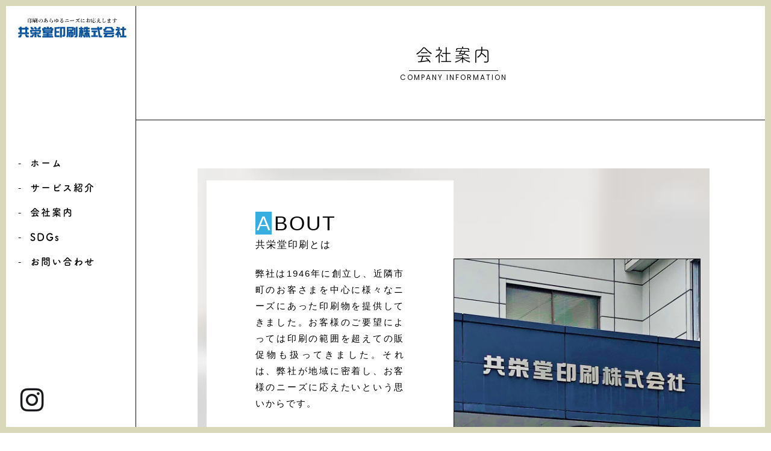

--- FILE ---
content_type: text/html; charset=UTF-8
request_url: https://kyoueidou.co.jp/company.html
body_size: 58120
content:
<!DOCTYPE html>
<html lang="ja"
	prefix="og: https://ogp.me/ns#" >
<head>
	<!-- Document Settings -->
    <meta charset="UTF-8">
	<meta name="viewport" content="width=device-width, initial-scale=1"><title>会社案内 - 共栄堂印刷株式会社</title>

		<!-- All in One SEO 4.1.3.4 -->
		<meta name="description" content="制作から加工までを自社設備で対応しており、CTPやオンデマンド機器など最新の印刷設備をそなえ、短納期・品質の安定をご提供します。紙への印刷だけにとどまらず、POPや看板、のぼりなど様々なものをデザインし、トータルプロデュースします。"/>
		<link rel="canonical" href="https://kyoueidou.co.jp/company.html" />
		<meta property="og:site_name" content="共栄堂印刷株式会社 - 三重県いなべ市の印刷会社。各種印刷・デザイン制作・DTP、お任せください。" />
		<meta property="og:type" content="article" />
		<meta property="og:title" content="会社案内 - 共栄堂印刷株式会社" />
		<meta property="og:description" content="制作から加工までを自社設備で対応しており、CTPやオンデマンド機器など最新の印刷設備をそなえ、短納期・品質の安定をご提供します。紙への印刷だけにとどまらず、POPや看板、のぼりなど様々なものをデザインし、トータルプロデュースします。" />
		<meta property="og:url" content="https://kyoueidou.co.jp/company.html" />
		<meta property="og:image" content="https://kyoueidou.co.jp/wp/wp-content/uploads/2021/07/logo-1.svg" />
		<meta property="og:image:secure_url" content="https://kyoueidou.co.jp/wp/wp-content/uploads/2021/07/logo-1.svg" />
		<meta property="og:image:width" content="227" />
		<meta property="og:image:height" content="42" />
		<meta property="article:published_time" content="2021-07-06T02:03:21Z" />
		<meta property="article:modified_time" content="2024-06-06T08:22:37Z" />
		<meta name="twitter:card" content="summary" />
		<meta name="twitter:domain" content="kyoueidou.co.jp" />
		<meta name="twitter:title" content="会社案内 - 共栄堂印刷株式会社" />
		<meta name="twitter:description" content="制作から加工までを自社設備で対応しており、CTPやオンデマンド機器など最新の印刷設備をそなえ、短納期・品質の安定をご提供します。紙への印刷だけにとどまらず、POPや看板、のぼりなど様々なものをデザインし、トータルプロデュースします。" />
		<meta name="twitter:image" content="https://kyoueidou.co.jp/wp/wp-content/uploads/2021/07/logo-1.svg" />
		<script type="application/ld+json" class="aioseo-schema">
			{"@context":"https:\/\/schema.org","@graph":[{"@type":"WebSite","@id":"https:\/\/kyoueidou.co.jp\/#website","url":"https:\/\/kyoueidou.co.jp\/","name":"\u5171\u6804\u5802\u5370\u5237\u682a\u5f0f\u4f1a\u793e","description":"\u4e09\u91cd\u770c\u3044\u306a\u3079\u5e02\u306e\u5370\u5237\u4f1a\u793e\u3002\u5404\u7a2e\u5370\u5237\u30fb\u30c7\u30b6\u30a4\u30f3\u5236\u4f5c\u30fbDTP\u3001\u304a\u4efb\u305b\u304f\u3060\u3055\u3044\u3002","publisher":{"@id":"https:\/\/kyoueidou.co.jp\/#organization"}},{"@type":"Organization","@id":"https:\/\/kyoueidou.co.jp\/#organization","name":"\u5171\u6804\u5802\u5370\u5237\u682a\u5f0f\u4f1a\u793e","url":"https:\/\/kyoueidou.co.jp\/","logo":{"@type":"ImageObject","@id":"https:\/\/kyoueidou.co.jp\/#organizationLogo","url":"https:\/\/kyoueidou.sakura.ne.jp\/wp\/wp-content\/uploads\/2021\/07\/logo-1.svg"},"image":{"@id":"https:\/\/kyoueidou.co.jp\/#organizationLogo"},"sameAs":["https:\/\/www.instagram.com\/kyoueidou\/"],"contactPoint":{"@type":"ContactPoint","telephone":"+81594722128","contactType":"Customer Support"}},{"@type":"BreadcrumbList","@id":"https:\/\/kyoueidou.co.jp\/company.html#breadcrumblist","itemListElement":[{"@type":"ListItem","@id":"https:\/\/kyoueidou.co.jp\/#listItem","position":"1","item":{"@type":"WebPage","@id":"https:\/\/kyoueidou.co.jp\/","name":"\u30db\u30fc\u30e0","description":"INFORMATION Our Serv...","url":"https:\/\/kyoueidou.co.jp\/"},"nextItem":"https:\/\/kyoueidou.co.jp\/company.html#listItem"},{"@type":"ListItem","@id":"https:\/\/kyoueidou.co.jp\/company.html#listItem","position":"2","item":{"@type":"WebPage","@id":"https:\/\/kyoueidou.co.jp\/company.html","name":"\u4f1a\u793e\u6848\u5185","description":"\u5236\u4f5c\u304b\u3089\u52a0\u5de5\u307e\u3067\u3092\u81ea\u793e\u8a2d\u5099\u3067\u5bfe\u5fdc\u3057\u3066\u304a\u308a\u3001CTP\u3084\u30aa\u30f3\u30c7\u30de\u30f3\u30c9\u6a5f\u5668\u306a\u3069\u6700\u65b0\u306e\u5370\u5237\u8a2d\u5099\u3092\u305d\u306a\u3048\u3001\u77ed\u7d0d\u671f\u30fb\u54c1\u8cea\u306e\u5b89\u5b9a\u3092\u3054\u63d0\u4f9b\u3057\u307e\u3059\u3002\u7d19\u3078\u306e\u5370\u5237\u3060\u3051\u306b\u3068\u3069\u307e\u3089\u305a\u3001POP\u3084\u770b\u677f\u3001\u306e\u307c\u308a\u306a\u3069\u69d8\u3005\u306a\u3082\u306e\u3092\u30c7\u30b6\u30a4\u30f3\u3057\u3001\u30c8\u30fc\u30bf\u30eb\u30d7\u30ed\u30c7\u30e5\u30fc\u30b9\u3057\u307e\u3059\u3002","url":"https:\/\/kyoueidou.co.jp\/company.html"},"previousItem":"https:\/\/kyoueidou.co.jp\/#listItem"}]},{"@type":"WebPage","@id":"https:\/\/kyoueidou.co.jp\/company.html#webpage","url":"https:\/\/kyoueidou.co.jp\/company.html","name":"\u4f1a\u793e\u6848\u5185 - \u5171\u6804\u5802\u5370\u5237\u682a\u5f0f\u4f1a\u793e","description":"\u5236\u4f5c\u304b\u3089\u52a0\u5de5\u307e\u3067\u3092\u81ea\u793e\u8a2d\u5099\u3067\u5bfe\u5fdc\u3057\u3066\u304a\u308a\u3001CTP\u3084\u30aa\u30f3\u30c7\u30de\u30f3\u30c9\u6a5f\u5668\u306a\u3069\u6700\u65b0\u306e\u5370\u5237\u8a2d\u5099\u3092\u305d\u306a\u3048\u3001\u77ed\u7d0d\u671f\u30fb\u54c1\u8cea\u306e\u5b89\u5b9a\u3092\u3054\u63d0\u4f9b\u3057\u307e\u3059\u3002\u7d19\u3078\u306e\u5370\u5237\u3060\u3051\u306b\u3068\u3069\u307e\u3089\u305a\u3001POP\u3084\u770b\u677f\u3001\u306e\u307c\u308a\u306a\u3069\u69d8\u3005\u306a\u3082\u306e\u3092\u30c7\u30b6\u30a4\u30f3\u3057\u3001\u30c8\u30fc\u30bf\u30eb\u30d7\u30ed\u30c7\u30e5\u30fc\u30b9\u3057\u307e\u3059\u3002","inLanguage":"ja","isPartOf":{"@id":"https:\/\/kyoueidou.co.jp\/#website"},"breadcrumb":{"@id":"https:\/\/kyoueidou.co.jp\/company.html#breadcrumblist"},"datePublished":"2021-07-06T02:03:21+09:00","dateModified":"2024-06-06T08:22:37+09:00"}]}
		</script>
		<!-- All in One SEO -->

<link rel='dns-prefetch' href='//cdnjs.cloudflare.com' />
<link rel='dns-prefetch' href='//maps.googleapis.com' />
<link rel='dns-prefetch' href='//fonts.googleapis.com' />
<link rel='dns-prefetch' href='//s.w.org' />
<link rel="alternate" type="application/rss+xml" title="共栄堂印刷株式会社 &raquo; フィード" href="https://kyoueidou.co.jp/feed/" />
<link rel="alternate" type="application/rss+xml" title="共栄堂印刷株式会社 &raquo; コメントフィード" href="https://kyoueidou.co.jp/comments/feed/" />
		<!-- This site uses the Google Analytics by MonsterInsights plugin v7.18.0 - Using Analytics tracking - https://www.monsterinsights.com/ -->
		<!-- Note: MonsterInsights is not currently configured on this site. The site owner needs to authenticate with Google Analytics in the MonsterInsights settings panel. -->
					<!-- No UA code set -->
				<!-- / Google Analytics by MonsterInsights -->
				<script type="text/javascript">
			window._wpemojiSettings = {"baseUrl":"https:\/\/s.w.org\/images\/core\/emoji\/12.0.0-1\/72x72\/","ext":".png","svgUrl":"https:\/\/s.w.org\/images\/core\/emoji\/12.0.0-1\/svg\/","svgExt":".svg","source":{"concatemoji":"https:\/\/kyoueidou.co.jp\/wp\/wp-includes\/js\/wp-emoji-release.min.js?ver=5.4.18"}};
			/*! This file is auto-generated */
			!function(e,a,t){var n,r,o,i=a.createElement("canvas"),p=i.getContext&&i.getContext("2d");function s(e,t){var a=String.fromCharCode;p.clearRect(0,0,i.width,i.height),p.fillText(a.apply(this,e),0,0);e=i.toDataURL();return p.clearRect(0,0,i.width,i.height),p.fillText(a.apply(this,t),0,0),e===i.toDataURL()}function c(e){var t=a.createElement("script");t.src=e,t.defer=t.type="text/javascript",a.getElementsByTagName("head")[0].appendChild(t)}for(o=Array("flag","emoji"),t.supports={everything:!0,everythingExceptFlag:!0},r=0;r<o.length;r++)t.supports[o[r]]=function(e){if(!p||!p.fillText)return!1;switch(p.textBaseline="top",p.font="600 32px Arial",e){case"flag":return s([127987,65039,8205,9895,65039],[127987,65039,8203,9895,65039])?!1:!s([55356,56826,55356,56819],[55356,56826,8203,55356,56819])&&!s([55356,57332,56128,56423,56128,56418,56128,56421,56128,56430,56128,56423,56128,56447],[55356,57332,8203,56128,56423,8203,56128,56418,8203,56128,56421,8203,56128,56430,8203,56128,56423,8203,56128,56447]);case"emoji":return!s([55357,56424,55356,57342,8205,55358,56605,8205,55357,56424,55356,57340],[55357,56424,55356,57342,8203,55358,56605,8203,55357,56424,55356,57340])}return!1}(o[r]),t.supports.everything=t.supports.everything&&t.supports[o[r]],"flag"!==o[r]&&(t.supports.everythingExceptFlag=t.supports.everythingExceptFlag&&t.supports[o[r]]);t.supports.everythingExceptFlag=t.supports.everythingExceptFlag&&!t.supports.flag,t.DOMReady=!1,t.readyCallback=function(){t.DOMReady=!0},t.supports.everything||(n=function(){t.readyCallback()},a.addEventListener?(a.addEventListener("DOMContentLoaded",n,!1),e.addEventListener("load",n,!1)):(e.attachEvent("onload",n),a.attachEvent("onreadystatechange",function(){"complete"===a.readyState&&t.readyCallback()})),(n=t.source||{}).concatemoji?c(n.concatemoji):n.wpemoji&&n.twemoji&&(c(n.twemoji),c(n.wpemoji)))}(window,document,window._wpemojiSettings);
		</script>
		<style type="text/css">
img.wp-smiley,
img.emoji {
	display: inline !important;
	border: none !important;
	box-shadow: none !important;
	height: 1em !important;
	width: 1em !important;
	margin: 0 .07em !important;
	vertical-align: -0.1em !important;
	background: none !important;
	padding: 0 !important;
}
</style>
	<link rel='stylesheet' id='wp-block-library-css'  href='https://kyoueidou.co.jp/wp/wp-includes/css/dist/block-library/style.min.css?ver=5.4.18' type='text/css' media='all' />
<link rel='stylesheet' id='rs-plugin-settings-css'  href='https://kyoueidou.co.jp/wp/wp-content/plugins/revslider/public/assets/css/settings.css?ver=5.4.6' type='text/css' media='all' />
<style id='rs-plugin-settings-inline-css' type='text/css'>
#rs-demo-id {}
</style>
<link rel='stylesheet' id='mediaelement-css'  href='https://kyoueidou.co.jp/wp/wp-includes/js/mediaelement/mediaelementplayer-legacy.min.css?ver=4.2.13-9993131' type='text/css' media='all' />
<link rel='stylesheet' id='wp-mediaelement-css'  href='https://kyoueidou.co.jp/wp/wp-includes/js/mediaelement/wp-mediaelement.min.css?ver=5.4.18' type='text/css' media='all' />
<link rel='stylesheet' id='dante-wp-style-css'  href='https://kyoueidou.co.jp/wp/wp-content/themes/kyoeido-child/style.css?ver=5.4.18' type='text/css' media='all' />
<link rel='stylesheet' id='bootstrap-css'  href='https://kyoueidou.co.jp/wp/wp-content/themes/kyoeido/assets/css/bootstrap.min.css?ver=5.4.18' type='text/css' media='all' />
<link rel='stylesheet' id='font-awesome-css'  href='https://kyoueidou.co.jp/wp/wp-content/themes/kyoeido/assets/css/font-awesome.min.css?ver=5.4.18' type='text/css' media='all' />
<link rel='stylesheet' id='bundle-css-css'  href='https://kyoueidou.co.jp/wp/wp-content/themes/kyoeido/assets/css/bundle.css?ver=5.4.18' type='text/css' media='all' />
<link rel='stylesheet' id='feather-font-css'  href='https://kyoueidou.co.jp/wp/wp-content/themes/kyoeido/assets/css/feather.css?ver=5.4.18' type='text/css' media='all' />
<link rel='stylesheet' id='dante-style-css'  href='https://kyoueidou.co.jp/wp/wp-content/themes/kyoeido/assets/css/main.css?ver=5.4.18' type='text/css' media='all' />
<link rel='stylesheet' id='dante-fonts-css'  href='//fonts.googleapis.com/css?family=Hind%3A300%2C400%2C500%2C600%7CPoppins%3A300%2C400%2C500%2C600%2C700&#038;ver=5.4.18' type='text/css' media='all' />
<link rel='stylesheet' id='js_composer_front-css'  href='https://kyoueidou.co.jp/wp/wp-content/plugins/js_composer/assets/css/js_composer.min.css?ver=6.7.0' type='text/css' media='all' />
<link rel='stylesheet' id='parent-style-css'  href='https://kyoueidou.co.jp/wp/wp-content/themes/kyoeido/style.css?ver=5.4.18' type='text/css' media='all' />
<link rel='stylesheet' id='vc_google_fonts_playfairdisplay400400i700700i-css'  href='//fonts.googleapis.com/css?family=Playfair+Display%3A400%2C400i%2C700%2C700i&#038;ver=5.4.18' type='text/css' media='all' />
<link rel='stylesheet' id='vc_animate-css-css'  href='https://kyoueidou.co.jp/wp/wp-content/plugins/js_composer/assets/lib/bower/animate-css/animate.min.css?ver=6.7.0' type='text/css' media='all' />
<script type='text/javascript' src='https://kyoueidou.co.jp/wp/wp-includes/js/jquery/jquery.js?ver=1.12.4-wp'></script>
<script type='text/javascript' src='https://kyoueidou.co.jp/wp/wp-includes/js/jquery/jquery-migrate.min.js?ver=1.4.1'></script>
<script type='text/javascript' src='https://kyoueidou.co.jp/wp/wp-content/plugins/revslider/public/assets/js/jquery.themepunch.tools.min.js?ver=5.4.6'></script>
<script type='text/javascript' src='https://kyoueidou.co.jp/wp/wp-content/plugins/revslider/public/assets/js/jquery.themepunch.revolution.min.js?ver=5.4.6'></script>
<script type='text/javascript' src='https://maps.googleapis.com/maps/api/js?key=AIzaSyA2pieV7BMfdtM5d8YYbsMTuvMWx7IbM8g&#038;ver=5.4.18'></script>
<link rel='https://api.w.org/' href='https://kyoueidou.co.jp/wp-json/' />
<link rel="EditURI" type="application/rsd+xml" title="RSD" href="https://kyoueidou.co.jp/wp/xmlrpc.php?rsd" />
<link rel="wlwmanifest" type="application/wlwmanifest+xml" href="https://kyoueidou.co.jp/wp/wp-includes/wlwmanifest.xml" /> 
<meta name="generator" content="WordPress 5.4.18" />
<link rel='shortlink' href='https://kyoueidou.co.jp/?p=3503' />
<link rel="alternate" type="application/json+oembed" href="https://kyoueidou.co.jp/wp-json/oembed/1.0/embed?url=https%3A%2F%2Fkyoueidou.co.jp%2Fcompany.html" />
<link rel="alternate" type="text/xml+oembed" href="https://kyoueidou.co.jp/wp-json/oembed/1.0/embed?url=https%3A%2F%2Fkyoueidou.co.jp%2Fcompany.html&#038;format=xml" />

<meta name="format-detection" content="telephone=no">


<link rel="apple-touch-icon" sizes="180x180" href="https://kyoueidou.co.jp/wp/wp-content/themes/kyoeido-child/favicon/apple-touch-icon.png">
<link rel="icon" type="image/png" sizes="32x32" href="https://kyoueidou.co.jp/wp/wp-content/themes/kyoeido-child/favicon/favicon-32x32.png">
<link rel="icon" type="image/png" sizes="16x16" href="https://kyoueidou.co.jp/wp/wp-content/themes/kyoeido-child/favicon/favicon-16x16.png">
<link rel="manifest" href="https://kyoueidou.co.jp/wp/wp-content/themes/kyoeido-child/favicon/site.webmanifest">
<link rel="mask-icon" href="https://kyoueidou.co.jp/wp/wp-content/themes/kyoeido-child/favicon/safari-pinned-tab.svg" color="#329f2c">
<meta name="msapplication-TileColor" content="#329f2c">
<meta name="theme-color" content="#ffffff">



<link rel="stylesheet" href="https://kyoueidou.co.jp/wp/wp-content/themes/kyoeido-child/css/theme-child.css" />
<link rel="stylesheet" href="https://kyoueidou.co.jp/wp/wp-content/themes/kyoeido-child/css/custom.css" />
<link rel="stylesheet" href="https://kyoueidou.co.jp/wp/wp-content/themes/kyoeido-child/css/responsive.css" />

<link rel="stylesheet" href="https://kyoueidou.co.jp/wp/wp-content/themes/kyoeido-child/css/formstyle/base.css" />
<link rel="stylesheet" href="https://kyoueidou.co.jp/wp/wp-content/themes/kyoeido-child/css/formstyle/input.css" />
<link rel="stylesheet" href="https://kyoueidou.co.jp/wp/wp-content/themes/kyoeido-child/css/formstyle/button.css" />

<link rel="stylesheet" href="https://fonts.googleapis.com/css2?family=Noto+Serif+JP:wght@300;400;500;600&display=swap">
<link rel="stylesheet" href="https://fonts.googleapis.com/css?family=Sawarabi+Mincho" />

<link rel="stylesheet" href="https://kyoueidou.co.jp/wp/wp-content/themes/kyoeido-child/css/vegas.css" />

<link rel="stylesheet" href="https://kyoueidou.co.jp/wp/wp-content/themes/kyoeido-child/css/curtin.css" />

<link rel="stylesheet" href="https://kyoueidou.co.jp/wp/wp-content/themes/kyoeido-child/css/animate.css" />
<script src="https://cdnjs.cloudflare.com/ajax/libs/wow/1.1.2/wow.min.js"></script>


<link rel='shortcut icon' href= /><style type="text/css">.recentcomments a{display:inline !important;padding:0 !important;margin:0 !important;}</style><meta name="generator" content="Powered by WPBakery Page Builder - drag and drop page builder for WordPress."/>
<meta name="generator" content="Powered by Slider Revolution 5.4.6 - responsive, Mobile-Friendly Slider Plugin for WordPress with comfortable drag and drop interface." />
<!-- headに表示させたいコードはここに-->
<script>
  wow = new WOW(
    {
    boxClass: 'wow', // default
    animateClass: 'animated', // default
    }
  );
  wow.init();
</script>


<script type="application/ld+json">
{
  "@context": "https://schema.org",
  "@type": "Corporation",
  "name": "共栄堂印刷株式会社",
  "url": "https://kyoueidou.co.jp/",
  "logo": "",
  "contactPoint": {
    "@type": "ContactPoint",
    "telephone": "0594-72-2128",
    "contactType": "customer service",
    "areaServed": "JP",
    "availableLanguage": "Japanese"
  }
}
</script><script type="text/javascript">function setREVStartSize(e){
				try{ var i=jQuery(window).width(),t=9999,r=0,n=0,l=0,f=0,s=0,h=0;					
					if(e.responsiveLevels&&(jQuery.each(e.responsiveLevels,function(e,f){f>i&&(t=r=f,l=e),i>f&&f>r&&(r=f,n=e)}),t>r&&(l=n)),f=e.gridheight[l]||e.gridheight[0]||e.gridheight,s=e.gridwidth[l]||e.gridwidth[0]||e.gridwidth,h=i/s,h=h>1?1:h,f=Math.round(h*f),"fullscreen"==e.sliderLayout){var u=(e.c.width(),jQuery(window).height());if(void 0!=e.fullScreenOffsetContainer){var c=e.fullScreenOffsetContainer.split(",");if (c) jQuery.each(c,function(e,i){u=jQuery(i).length>0?u-jQuery(i).outerHeight(!0):u}),e.fullScreenOffset.split("%").length>1&&void 0!=e.fullScreenOffset&&e.fullScreenOffset.length>0?u-=jQuery(window).height()*parseInt(e.fullScreenOffset,0)/100:void 0!=e.fullScreenOffset&&e.fullScreenOffset.length>0&&(u-=parseInt(e.fullScreenOffset,0))}f=u}else void 0!=e.minHeight&&f<e.minHeight&&(f=e.minHeight);e.c.closest(".rev_slider_wrapper").css({height:f})					
				}catch(d){console.log("Failure at Presize of Slider:"+d)}
			};</script>
<style type="text/css" data-type="vc_shortcodes-custom-css">.vc_custom_1628232952287{margin-top: 30px !important;margin-bottom: 30px !important;}.vc_custom_1625742951701{background: #f7f7f7 url(https://kyoueidou.sakura.ne.jp/wp/wp-content/uploads/2021/07/tokui_bg-1.jpg?id=3716) !important;background-position: center !important;background-repeat: no-repeat !important;background-size: cover !important;}.vc_custom_1626695425392{padding-top: 0.1rem !important;padding-right: 4rem !important;padding-bottom: 3rem !important;padding-left: 4rem !important;background-color: #ffffff !important;}.vc_custom_1626695429918{padding-top: 0.1rem !important;padding-right: 4rem !important;padding-bottom: 3rem !important;padding-left: 4rem !important;background-color: #ffffff !important;}.vc_custom_1626695466734{padding-top: 0.1rem !important;padding-right: 4rem !important;padding-bottom: 3rem !important;padding-left: 4rem !important;background-color: #ffffff !important;}.vc_custom_1626695462263{padding-top: 0.1rem !important;padding-right: 4rem !important;padding-bottom: 3rem !important;padding-left: 4rem !important;background-color: #ffffff !important;}</style><noscript><style> .wpb_animate_when_almost_visible { opacity: 1; }</style></noscript>
    <!-- Global site tag (gtag.js) - Google Analytics -->
<script async src="https://www.googletagmanager.com/gtag/js?id=G-Y2BBQ5XE3L"></script>
<script>
  window.dataLayer = window.dataLayer || [];
  function gtag(){dataLayer.push(arguments);}
  gtag('js', new Date());

  gtag('config', 'G-Y2BBQ5XE3L');
  gtag('config', 'UA-205960887-1');
</script>
</head>
<body class="page-template-default page page-id-3503 side-header left wpb-js-composer js-comp-ver-6.7.0 vc_responsive">
    
    
    <div class="wrapper">
                <div class="mobile-menu-container mobile-header-height">
                <header class="mobile-menu">
                    <div class="inner-mobile-menu">
    <div class="full-width-section">
                <div class="logo-img vertical-aligment">
            <a href="https://kyoueidou.co.jp/" style="width: 227px;height: 42px;">
                <img class='style-svg dark-logo' src='https://kyoueidou.co.jp/wp/wp-content/uploads/2021/07/logo-1.svg' alt=''>            </a>
        </div>
        <div class="vertical-aligment">
            	<div class="hamburger">
		<a><div class="hamburger-inner"></div></a>
	</div>
		<div class="filters-button">
			<a data-scroll href="#portfolio">
				<div class="filtersbutton-inner"></div>
			</a>
		</div>
        </div>
    </div>
    <div class="mobile-menu-wrapper scrollbar">
        <div class="mobile-nav-holder">
            <nav class="menu-main-menu-container"><ul id="menu-main-menu" class="clickable-dropdown"><li id="menu-item-3350" class="menu-item menu-item-type-post_type menu-item-object-page menu-item-home menu-item-3350"><a href="https://kyoueidou.co.jp/">ホーム</a></li>
<li id="menu-item-3352" class="menu-item menu-item-type-custom menu-item-object-custom menu-item-has-children menu-item-3352"><a href="#">サービス紹介</a>
<ul class="sub-menu">
	<li id="menu-item-3351" class="menu-item menu-item-type-custom menu-item-object-custom menu-item-3351"><a href="https://kyoueidou.co.jp/service/printing/">印刷</a></li>
	<li id="menu-item-3353" class="menu-item menu-item-type-custom menu-item-object-custom menu-item-3353"><a href="https://kyoueidou.co.jp/service/products/">制作</a></li>
	<li id="menu-item-3354" class="menu-item menu-item-type-custom menu-item-object-custom menu-item-3354"><a href="https://kyoueidou.co.jp/service/promotional/">販促品</a></li>
	<li id="menu-item-3357" class="menu-item menu-item-type-custom menu-item-object-custom menu-item-3357"><a href="https://kyoueidou.co.jp/service/buisinesscard/">名刺印刷</a></li>
	<li id="menu-item-3363" class="menu-item menu-item-type-custom menu-item-object-custom menu-item-3363"><a href="https://kyoueidou.co.jp/service/envelope/">封筒印刷</a></li>
	<li id="menu-item-3362" class="menu-item menu-item-type-custom menu-item-object-custom menu-item-3362"><a href="https://kyoueidou.co.jp/service/smalllot/">オンデマンド印刷</a></li>
	<li id="menu-item-3366" class="menu-item menu-item-type-custom menu-item-object-custom menu-item-3366"><a href="https://kyoueidou.co.jp/service/data/">データ管理</a></li>
</ul>
</li>
<li id="menu-item-3505" class="menu-item menu-item-type-post_type menu-item-object-page current-menu-item page_item page-item-3503 current_page_item current-menu-ancestor current-menu-parent current_page_parent current_page_ancestor menu-item-has-children menu-item-3505 active "><a href="https://kyoueidou.co.jp/company.html" aria-current="page">会社案内</a>
<ul class="sub-menu">
	<li id="menu-item-3643" class="menu-item menu-item-type-custom menu-item-object-custom current-menu-item menu-item-3643 active "><a href="https://kyoueidou.co.jp/company.html#about" aria-current="page">共栄堂印刷とは</a></li>
	<li id="menu-item-3644" class="menu-item menu-item-type-custom menu-item-object-custom current-menu-item menu-item-3644 active "><a href="https://kyoueidou.co.jp/company.html#tokui" aria-current="page">得意なこと</a></li>
	<li id="menu-item-3645" class="menu-item menu-item-type-custom menu-item-object-custom current-menu-item menu-item-3645 active "><a href="https://kyoueidou.co.jp/company.html#profile" aria-current="page">会社概要</a></li>
	<li id="menu-item-3649" class="menu-item menu-item-type-custom menu-item-object-custom current-menu-item menu-item-3649 active "><a href="https://kyoueidou.co.jp/company.html#accessmap" aria-current="page">アクセスマップ</a></li>
</ul>
</li>
<li id="menu-item-3646" class="menu-item menu-item-type-custom menu-item-object-custom current-menu-item menu-item-3646 active "><a href="https://kyoueidou.co.jp/company.html#sdgs" aria-current="page">SDGs</a></li>
<li id="menu-item-3373" class="menu-item menu-item-type-post_type menu-item-object-page menu-item-3373"><a href="https://kyoueidou.co.jp/contact.html">お問い合わせ</a></li>
<li id="menu-item-4067" class="menu-item menu-item-type-custom menu-item-object-custom menu-item-4067"><a href="https://www.instagram.com/kyoueidou/">インスタグラム</a></li>
</ul></nav>        </div>
    </div>
</div>
                </header>
            </div>
                <div class="header-wrapper">
            <header class="sidebar-header">
                <div class="inner-header-wrapper">
                    <div class="container">
                        <div class="full-width-section">
                                                        <div class="logo-img vertical-aligment">
                                <a href="https://kyoueidou.co.jp/" style="width: 227px;height: 42px;">
                                    <img class='style-svg dark-logo' src='https://kyoueidou.co.jp/wp/wp-content/uploads/2021/07/logo-1.svg' alt=''>                                </a>
                            </div>
                            <div class="vertical-aligment">
                                <div class="menu-container">
                                    		<div class="filters-button">
			<a data-scroll href="#portfolio">
				<div class="filtersbutton-inner"></div>
			</a>
		</div>
<div class="nav-holder scrollbar">
    <nav class="menu-main-menu-container"><ul id="menu-main-menu-1" class="clickable-dropdown"><li class="menu-item menu-item-type-post_type menu-item-object-page menu-item-home menu-item-3350"><a href="https://kyoueidou.co.jp/">ホーム</a></li>
<li class="menu-item menu-item-type-custom menu-item-object-custom menu-item-has-children menu-item-3352"><a href="#">サービス紹介</a>
<ul class="sub-menu">
	<li class="menu-item menu-item-type-custom menu-item-object-custom menu-item-3351"><a href="https://kyoueidou.co.jp/service/printing/">印刷</a></li>
	<li class="menu-item menu-item-type-custom menu-item-object-custom menu-item-3353"><a href="https://kyoueidou.co.jp/service/products/">制作</a></li>
	<li class="menu-item menu-item-type-custom menu-item-object-custom menu-item-3354"><a href="https://kyoueidou.co.jp/service/promotional/">販促品</a></li>
	<li class="menu-item menu-item-type-custom menu-item-object-custom menu-item-3357"><a href="https://kyoueidou.co.jp/service/buisinesscard/">名刺印刷</a></li>
	<li class="menu-item menu-item-type-custom menu-item-object-custom menu-item-3363"><a href="https://kyoueidou.co.jp/service/envelope/">封筒印刷</a></li>
	<li class="menu-item menu-item-type-custom menu-item-object-custom menu-item-3362"><a href="https://kyoueidou.co.jp/service/smalllot/">オンデマンド印刷</a></li>
	<li class="menu-item menu-item-type-custom menu-item-object-custom menu-item-3366"><a href="https://kyoueidou.co.jp/service/data/">データ管理</a></li>
</ul>
</li>
<li class="menu-item menu-item-type-post_type menu-item-object-page current-menu-item page_item page-item-3503 current_page_item current-menu-ancestor current-menu-parent current_page_parent current_page_ancestor menu-item-has-children menu-item-3505 active "><a href="https://kyoueidou.co.jp/company.html" aria-current="page">会社案内</a>
<ul class="sub-menu">
	<li class="menu-item menu-item-type-custom menu-item-object-custom current-menu-item menu-item-3643 active "><a href="https://kyoueidou.co.jp/company.html#about" aria-current="page">共栄堂印刷とは</a></li>
	<li class="menu-item menu-item-type-custom menu-item-object-custom current-menu-item menu-item-3644 active "><a href="https://kyoueidou.co.jp/company.html#tokui" aria-current="page">得意なこと</a></li>
	<li class="menu-item menu-item-type-custom menu-item-object-custom current-menu-item menu-item-3645 active "><a href="https://kyoueidou.co.jp/company.html#profile" aria-current="page">会社概要</a></li>
	<li class="menu-item menu-item-type-custom menu-item-object-custom current-menu-item menu-item-3649 active "><a href="https://kyoueidou.co.jp/company.html#accessmap" aria-current="page">アクセスマップ</a></li>
</ul>
</li>
<li class="menu-item menu-item-type-custom menu-item-object-custom current-menu-item menu-item-3646 active "><a href="https://kyoueidou.co.jp/company.html#sdgs" aria-current="page">SDGs</a></li>
<li class="menu-item menu-item-type-post_type menu-item-object-page menu-item-3373"><a href="https://kyoueidou.co.jp/contact.html">お問い合わせ</a></li>
<li class="menu-item menu-item-type-custom menu-item-object-custom menu-item-4067"><a href="https://www.instagram.com/kyoueidou/">インスタグラム</a></li>
</ul></nav></div>
	<div class="social-icons type-icon layout-normal colorful-underline">
	    <ul class="underline">
	        <li><a target="_BLANK" class="instagram" href=https://www.instagram.com/kyoueidou/><i class='fa fa-instagram'></i></a></li>	    </ul>
	</div>
                                </div>
                            </div>
                        </div>
                    </div>
                </div>
            </header>
                    </div>
    
<div class="page-header full-width-section no-background-image" style="">
        <div class="vertical-aligment">
        <div class="container">
            <div class="inner-content" style="">
                                    <h1 class="wow animated fadeIn" style="font-weight:400;" data-wow-delay=0.4s >会社案内</h1>
                                    <p class="wow animated fadeIn" style="font-family:Poppins; font-size:12px; line-height:12px; color: #111111; font-weight:400;" data-wow-delay=0.5s >COMPANY INFORMATION</p>
                            </div>
        </div>
            </div>
</div>
<div class="n-container">
    <div class="vc_row wpb_row vc_row-fluid vc_custom_1628232952287"><div class="row-container row-default md-top-padding md-bottom-padding"><div data-vc-parallax="1.5" data-vc-parallax-o-fade="on" data-vc-parallax-image="https://kyoueidou.co.jp/wp/wp-content/uploads/2021/07/tokui_bg.jpg" class="wpb_animate_when_almost_visible wpb_fadeIn fadeIn wpb_column vc_column_container vc_col-sm-12 vc_col-has-fill vc_general vc_parallax vc_parallax-content-moving-fade js-vc_parallax-o-fade" id="about"><div class="vc_column-inner"><div class="wpb_wrapper"><div class="about full-width-section aboutbox">
        <div class="about-content vertical-aligment">
        <div class="vertical-content-width">
            <h3>ABOUT</h3>
            <span>共栄堂印刷とは</span>
            </p>
<p>弊社は1946年に創立し、近隣市町のお客さまを中心に様々なニーズにあった印刷物を提供してきました。お客様のご要望によっては印刷の範囲を超えての販促物も扱ってきました。それは、弊社が地域に密着し、お客様のニーズに応えたいという思いからです。</p>
<p>弊社は、制作から加工までを自社設備で対応しており、CTPやオンデマンド機器など最新の印刷設備をそなえ、短納期・品質の安定を実現させてまいりました。それは、創業時より「お客さまの為になりたい」という創業者の精神を受け継いできたからであり、いかにスピーディに印刷物を届けられるか。そして、どれだけお客様の満足を得られるかを追求してのことです。</p>
<p>これからもその精神を第一にお客さまとパートナー関係を築いていけるよう、日々精進してまいりますのでよろしくお願い致します。</p>
<p>
        </div>
    </div>
            <div class="vertical-aligment lazyloaded-img">
            <div class="background-image lazyload" style="background-image: url(https://kyoueidou.co.jp/wp/wp-content/uploads/2021/07/gaikan1.jpg);"></div>
        </div>
    </div>
</div></div></div></div></div><div class="vc_row wpb_row vc_row-fluid vc_custom_1625742951701 vc_row-has-fill"><div class="row-container row-default md-top-padding md-bottom-padding"><div class="wpb_column vc_column_container vc_col-sm-12" id="tokui"><div class="vc_column-inner"><div class="wpb_wrapper">
	<div class="wpb_raw_code wpb_content_element wpb_raw_html" >
		<div class="wpb_wrapper">
			<div class="row">
        <div class="col-12 text-center subtitlebox pagesubtitle">
            <div class="wow fadeInDownMin" data-wow-delay="0.3s" data-wow-duration="0.5s">
            <h3>OUR STRENGTH</h3>
            </div>
            <div class="wow fadeInUpMin" data-wow-delay="0.3s" data-wow-duration="0.5s">得意なこと</div>
        </div>
    </div>
		</div>
	</div>
<div class="vc_row wpb_row vc_inner vc_row-fluid"><div class="tsuyomi wpb_column vc_column_container vc_col-sm-12"><div class="vc_column-inner"><div class="wpb_wrapper"><div class="service xl wow animated fadeInNeuron vc_custom_1626695425392" >
            <div class="service-icon">
                            <i style="" class=""></i>
                    </div>
    		    <div class="service-content">
					        <h3 class="h2" style="">デザイン力でトータルプロデュース</h3>
						</p>
<p>紙への印刷だけにとどまらず、POPや看板、のぼりなど様々なものをデザインし、トータルプロデュースします。</p>
<p>
	    </div>
	    </div>
<div class="service sm wow animated fadeInNeuron vc_custom_1626695429918" data-wow-delay=0.3s>
            <div class="service-icon">
                            <i style="" class=""></i>
                    </div>
    		    <div class="service-content">
					        <h3 class="h2" style="">最適な印刷物の提案</h3>
						</p>
<p>多種多様な印刷物の中からお客様にとっての最適を見つけ出し、満足と成功へと導くお手伝いをします。</p>
<p>
	    </div>
	    </div>
</div></div></div></div><div class="vc_row wpb_row vc_inner vc_row-fluid"><div class="tsuyomi wpb_column vc_column_container vc_col-sm-12"><div class="vc_column-inner"><div class="wpb_wrapper"><div class="service sm wow animated fadeInNeuron vc_custom_1626695466734" data-wow-delay=0.6s>
            <div class="service-icon">
                            <i style="" class=""></i>
                    </div>
    		    <div class="service-content">
					        <h3 class="h2" style="">思いをカタチにする</h3>
						</p>
<p>こんなことをしたいがどうしたらいいかわからない… また、どういうことを載せればいいのかわからない…<br />
という場合でも、その「思い」をカタチにします。</p>
<p>
	    </div>
	    </div>
<div class="service sm wow animated fadeInNeuron vc_custom_1626695462263" data-wow-delay=0.9s>
            <div class="service-icon">
                            <i style="" class=""></i>
                    </div>
    		    <div class="service-content">
					        <h3 class="h2" style="">お客様の面倒くさい作業を解決するトータルサービス</h3>
						</p>
<p>印刷して納品という形式にとらわれず、印刷物を使って行う業務全般までご相談ください。<br />
コスト面、作業効率の改善に貢献します。</p>
<p>
	    </div>
	    </div>
</div></div></div></div></div></div></div></div></div><div class="vc_row wpb_row vc_row-fluid"><div class="row-container row-default md-top-padding md-bottom-padding"><div class="wpb_column vc_column_container vc_col-sm-12" id="profile"><div class="vc_column-inner"><div class="wpb_wrapper">
	<div class="wpb_raw_code wpb_content_element wpb_raw_html" >
		<div class="wpb_wrapper">
			<div class="container">
    <div class="row">
        <div class="col-12 text-center subtitlebox pagesubtitle">
            <div class="wow fadeInDownMin" data-wow-delay="0.3s" data-wow-duration="0.5s">
            <h3>PROFILE</h3>
            </div>
            <div class="wow fadeInUpMin" data-wow-delay="0.3s" data-wow-duration="0.5s">会社概要</div>
        </div>
    </div>
    <div class="proftable">
        <div class="profline">
            <div class="row">
                <div class="col-12 col-sm-4 col-md-3 ">
                    <h3 class="proftitle h-100">屋号名称</h3>
                </div>
                <div class="col-12 col-sm-8 col-md-9">
                    <p class="proftxt">共栄堂印刷株式会社</p>
                </div>
            </div>
        </div>
        <div class="profline">
            <div class="row">
                <div class="col-12 col-sm-4 col-md-3 ">
                    <h3 class="proftitle h-100">事業内容</h3>
                </div>
                <div class="col-12 col-sm-8 col-md-9">
                    <p class="proftxt">総合印刷業（カタログ・ポスター・チラシ・出版物・活版印刷 等）・デザイン・企画・製版・加工一式</p>
                </div>
            </div>
        </div>
        <div class="profline">
            <div class="row">
                <div class="col-12 col-sm-4 col-md-3 ">
                    <h3 class="proftitle h-100">設　　立</h3>
                </div>
                <div class="col-12 col-sm-8 col-md-9">
                    <p class="proftxt">昭和23年11月</p>
                </div>
            </div>
        </div>
        <div class="profline">
            <div class="row">
                <div class="col-12 col-sm-4 col-md-3 ">
                    <h3 class="proftitle h-100">代表者</h3>
                </div>
                <div class="col-12 col-sm-8 col-md-9">
                    <p class="proftxt">代表取締役　伊藤一典</p>
                </div>
            </div>
        </div>
        <div class="profline">
            <div class="row">
                <div class="col-12 col-sm-4 col-md-3 ">
                    <h3 class="proftitle h-100">資本金</h3>
                </div>
                <div class="col-12 col-sm-8 col-md-9">
                    <p class="proftxt">1,000万円</p>
                </div>
            </div>
        </div>
        <div class="profline">
            <div class="row">
                <div class="col-12 col-sm-4 col-md-3 ">
                    <h3 class="proftitle h-100">所在地</h3>
                </div>
                <div class="col-12 col-sm-8 col-md-9">
                    <p class="proftxt">〒511-0428<br>三重県いなべ市<br>北勢町阿下喜2671-1<br>TEL：0594-72-2128　FAX：0594-72-2793</p>
                </div>
            </div>
        </div>
        
    </div>
</div>


		</div>
	</div>
<div id="697b99e97dea0" class="owl-carousel owl-theme interiorslide">
				    <div class="item lazyloaded-img" style="padding-bottom: 100.000000% !important;">
			<img class="lazyload" src="https://kyoueidou.co.jp/wp/wp-content/uploads/2021/08/interior07.jpg">
	    </div>
				    <div class="item lazyloaded-img" style="padding-bottom: 100.000000% !important;">
			<img class="lazyload" src="https://kyoueidou.co.jp/wp/wp-content/uploads/2021/08/interior06.jpg">
	    </div>
				    <div class="item lazyloaded-img" style="padding-bottom: 100.000000% !important;">
			<img class="lazyload" src="https://kyoueidou.co.jp/wp/wp-content/uploads/2021/08/interior05.jpg">
	    </div>
				    <div class="item lazyloaded-img" style="padding-bottom: 100.000000% !important;">
			<img class="lazyload" src="https://kyoueidou.co.jp/wp/wp-content/uploads/2021/08/interior04.jpg">
	    </div>
				    <div class="item lazyloaded-img" style="padding-bottom: 100.000000% !important;">
			<img class="lazyload" src="https://kyoueidou.co.jp/wp/wp-content/uploads/2021/08/interior03.jpg">
	    </div>
				    <div class="item lazyloaded-img" style="padding-bottom: 100.000000% !important;">
			<img class="lazyload" src="https://kyoueidou.co.jp/wp/wp-content/uploads/2021/08/interior02.jpg">
	    </div>
				    <div class="item lazyloaded-img" style="padding-bottom: 100.000000% !important;">
			<img class="lazyload" src="https://kyoueidou.co.jp/wp/wp-content/uploads/2021/08/interior01.jpg">
	    </div>
				    <div class="item lazyloaded-img" style="padding-bottom: 100.000000% !important;">
			<img class="lazyload" src="https://kyoueidou.co.jp/wp/wp-content/uploads/2021/08/interior08.jpg">
	    </div>
	</div>
<script type="text/javascript">
	jQuery(document).ready(function($){
		var owl = $('#697b99e97dea0');
		owl.owlCarousel({
			items: 1,
			margin: 35,
			autoHeight: true,
			loop: true,
			mouseDrag: true,
			touchDrag: true,
			stagePadding: 0,
			startPosition: 0,
			nav: true,
			navText: [
				"<i class='fa fa-angle-left'></i>",
				"<i class='fa fa-angle-right'></i>"
			],
			dots: false,
			autoplay: true,
			autoplayTimeout: 3000,
			autoplayHoverPause: false,
			smartSpeed: 450,
			responsive: {
				769: {
					items: 4				}
			}
		});
	});
</script>
</div></div></div></div></div><div data-vc-full-width="true" data-vc-full-width-init="false" data-vc-stretch-content="true" class="vc_row wpb_row vc_row-fluid vc_row-no-padding"><div class="row-container row-stretch_row_content_no_spaces md-top-padding md-bottom-padding"><div class="wpb_column vc_column_container vc_col-sm-12" id="accessmap"><div class="vc_column-inner"><div class="wpb_wrapper">
	<div class="wpb_raw_code wpb_content_element wpb_raw_html" >
		<div class="wpb_wrapper">
			<div class="row">
        <div class="col-12 text-center subtitlebox pagesubtitle">
            <div class="wow fadeInDownMin" data-wow-delay="0.3s" data-wow-duration="0.5s">
            <h3>ACCESS MAP</h3>
            </div>
            <div class="wow fadeInUpMin" data-wow-delay="0.3s" data-wow-duration="0.5s">アクセスマップ</div>
        </div>
    </div>

<iframe src="https://www.google.com/maps/embed?pb=!1m18!1m12!1m3!1d3262.156229698593!2d136.51972317576434!3d35.15272427276245!2m3!1f0!2f0!3f0!3m2!1i1024!2i768!4f13.1!3m3!1m2!1s0x6003bf7bbde67d87%3A0x225ec55dbb840b0b!2z44CSNTExLTA0Mjgg5LiJ6YeN55yM44GE44Gq44G55biC5YyX5Yui55S66Zi_5LiL5Zac77yS77yW77yX77yR4oiS77yR!5e0!3m2!1sja!2sjp!4v1717662092941!5m2!1sja!2sjp" width="100%" height="500" style="border:0;" allowfullscreen="" loading="lazy" referrerpolicy="no-referrer-when-downgrade"></iframe>



<div class="gmaplink text-center">
    <a href="https://goo.gl/maps/Bcz7dQ8RqegH2mHk8" target="_blank">グーグルマップで見る</a>
</div>
		</div>
	</div>
</div></div></div></div></div><div class="vc_row-full-width vc_clearfix"></div><div class="vc_row wpb_row vc_row-fluid"><div class="row-container row-default md-top-padding md-bottom-padding"><div class="wpb_column vc_column_container vc_col-sm-12" id="sdgs"><div class="vc_column-inner"><div class="wpb_wrapper">
	<div class="wpb_raw_code wpb_content_element wpb_raw_html" >
		<div class="wpb_wrapper">
			<div class="row">
        <div class="col-12 text-center subtitlebox pagesubtitle">
            <div class="wow fadeInDownMin" data-wow-delay="0.3s" data-wow-duration="0.5s">
            <h3>SDGs</h3>
            </div>
            <div class="wow fadeInUpMin" data-wow-delay="0.3s" data-wow-duration="0.5s">SDGs 宣言</div>
        </div>
    </div>
		</div>
	</div>

	<div  class="wpb_single_image wpb_content_element vc_align_center  wpb_animate_when_almost_visible wpb_fadeInUp fadeInUp">
		
		<figure class="wpb_wrapper vc_figure">
			<div class="vc_single_image-wrapper   vc_box_border_grey"><img width="256" height="134" src="https://kyoueidou.co.jp/wp/wp-content/uploads/2021/07/sdgs.svg" class="vc_single_image-img attachment-large" alt="" /></div>
		</figure>
	</div>
<div class="page-heading align-center sdgs_txt" style="margin: auto; width: 100%;">
	</p>
<p>現代社会では、今ある資源を最大限に活用して経済活動を活性化していくことが非常に重要です。<br />
環境への取り組みだけでなく、経済的・社会的な取り組みにも意識を向け、「サスティナブルなビジネス」「ひとづくり」を基本とし、SDGsに対して真摯に取り組んでまいります。</p>
<p>
</div>
<div class="vc_empty_space"   style="height: 50px"><span class="vc_empty_space_inner"></span></div>
	<div class="wpb_raw_code wpb_content_element wpb_raw_html" >
		<div class="wpb_wrapper">
			<div class="sdgtxt">
<h3>非効率と無駄をなくす<br/>サスティナブルなビジネスソリューション</h3>
<div class="sdgs_mark">
<img src="https://kyoueidou.co.jp/wp/wp-content/themes/kyoeido-child/imgs/sdgs_8.svg" width="70" alt=""><img src="https://kyoueidou.co.jp/wp/wp-content/themes/kyoeido-child/imgs/sdgs_9.svg" width="70" alt=""><img src="https://kyoueidou.co.jp/wp/wp-content/themes/kyoeido-child/imgs/sdgs_12.svg" width="70" alt="">
</div>
<p>お客様のニーズに合わせたそれぞれの「生産から納品」を提供しています。同一品を大量生産する時代から必要なものを必要なだけ生産する時代に移り変わっています。廃棄ロスを削減しながら事業価値を最大限活かすため、業務の見直しと改善をおこなっております。</p>
</div>

<div class="sdgtxt">
<h3>ひとが主役のビジネスマネージメント</h3>
<div class="sdgs_mark">
<img src="https://kyoueidou.co.jp/wp/wp-content/themes/kyoeido-child/imgs/sdgs_3.svg" width="70" alt=""><img src="https://kyoueidou.co.jp/wp/wp-content/themes/kyoeido-child/imgs/sdgs_4.svg" width="70" alt=""><img src="https://kyoueidou.co.jp/wp/wp-content/themes/kyoeido-child/imgs/sdgs_5.svg" width="70" alt=""><img src="https://kyoueidou.co.jp/wp/wp-content/themes/kyoeido-child/imgs/sdgs_7.svg" width="70" alt=""><img src="https://kyoueidou.co.jp/wp/wp-content/themes/kyoeido-child/imgs/sdgs_8.svg" width="70" alt=""><img src="https://kyoueidou.co.jp/wp/wp-content/themes/kyoeido-child/imgs/sdgs_12.svg" width="70" alt=""><img src="https://kyoueidou.co.jp/wp/wp-content/themes/kyoeido-child/imgs/sdgs_13.svg" width="70" alt=""><img src="https://kyoueidou.co.jp/wp/wp-content/themes/kyoeido-child/imgs/sdgs_17.svg" width="70" alt="">
</div>
<p>ワークフローの中で、スタッフが各専門パート以外にも生産体制の状況に合わせて複数のパートの仕事をこなすことができるため、ピーク時の応援協力やトラブルなどの突発的な事にも臨機応変に対応することができる体制をとっています。事業活動や環境負荷低減に取り組む際のコンプライアンス教育などもおこなっています。</p>
</div>


		</div>
	</div>
</div></div></div></div></div>
</div>
<div class="comments" id="comments">
        <div class="comments-form">
        <div class="container">
                    </div>
    </div>
</div>
</div>
        <footer class="parallax-footer light-footer">
                            <div class="footer-widgets">
                    <div class="container">
                        <div class="row">

                            

                            
                                                        <div class="col-sm-6 col-xs-12">
                                <div id="text-3" class="widget widget_text">			<div class="textwidget"><p><a href="https://kyoueidou.sakura.ne.jp/wp/"><img class="style-svg" src="https://kyoueidou.sakura.ne.jp/wp/wp-content/themes/kyoeido-child/imgs/logo.svg" width="220" alt="共栄堂印刷株式会社"></a><br />
〒511-0428<br />
三重県いなべ市北勢町阿下喜2671-1<br />
<a href="tel:0594722128" target="_top" rel="noopener noreferrer">0594-72-2128</a></p>
</div>
		</div>                            </div>
                            <div class="col-sm-6 col-xs-12">
                                                            </div>
                                                    </div>
                    </div>
                </div>
                            <div class="copyright">
                    <div class="container">
                        <div class="row">
                            							
							<div class="insta-sp social-icons type-icon layout-normal colorful-underline">
                                    <ul class="underline">
                                        <li><a target="_BLANK" class="instagram" href="https://www.instagram.com/kyoueidou/"><i class="fa fa-instagram"></i></a></li> 
                                    </ul>
                                </div>
							
                                <div class="col-xs-12 align-center">
                                    <p>©2021 KYOUEIDO PRINTING CO.,LTD.</p>
                                </div>
                                                    </div>
                    </div>
                </div>
                    </footer>


<script>
function initMap() {
var MyLatLng01 = new google.maps.LatLng(35.152724, 136.522298);
var Options1 = {
 zoom: 17,

  styles: [
          {
            //カスタマイズ内容
            featureType: 'all',
    elementType: 'all',
    stylers: [
      {hue: '#8e7d2e'},
      {saturation : -50},
    ],
    
          },
        ],



 center: MyLatLng01,
 mapTypeId: google.maps.MapTypeId.ROADMAP
};
var map01 = new google.maps.Map(document.getElementById('defaultmap'), Options1);
var marker1 = new google.maps.Marker({
    position: MyLatLng01,
    map: map01,
    icon: new google.maps.MarkerImage(
    'https://kyoueidou.co.jp/wp/wp-content/themes/kyoeido-child/imgs/mappin.png',
      new google.maps.Size(103, 122),
      new google.maps.Point(0, 0)
    ),  
});

}
</script>
<script async defer src="https://maps.googleapis.com/maps/api/js?key=AIzaSyD-1i80r0u8nqo89Yq_wUiOZjgF4yv6rnw&callback=initMap"></script>

<style>
.portfolio .portfolio-inner { margin-left: 0; margin-right: 0; }.portfolio .portfolio-inner .selector { padding: 0; margin-bottom: 0; }.portfolio .portfolio-inner .item-holder .item .item-overlay-wrap .item-overlay-wrap-inner .item-overlay-content .item-overlay-inner h3 { color: #000000}.page-heading .heading-title { font-family: 'Playfair Display' }header nav ul li ul li.menu-item-has-children > a:after {display: none !important;}
</style><script type="text/html" id="wpb-modifications"></script><script type='text/javascript' src='https://kyoueidou.co.jp/wp/wp-content/themes/kyoeido-child/js/jquery.easing.1.3.js?ver=1.3'></script>
<script type='text/javascript' src='https://cdnjs.cloudflare.com/ajax/libs/popper.js/1.14.0/umd/popper.min.js?ver=5.4.18'></script>
<script type='text/javascript' src='https://kyoueidou.co.jp/wp/wp-includes/js/imagesloaded.min.js?ver=3.2.0'></script>
<script type='text/javascript' src='https://kyoueidou.co.jp/wp/wp-includes/js/masonry.min.js?ver=3.3.2'></script>
<script type='text/javascript' src='https://kyoueidou.co.jp/wp/wp-content/themes/kyoeido-child/js/jquery.matchHeight-min.js?ver=5.4.18'></script>
<script type='text/javascript' src='https://kyoueidou.co.jp/wp/wp-content/themes/kyoeido-child/js/base.js?ver=5.4.18'></script>
<script type='text/javascript' src='https://kyoueidou.co.jp/wp/wp-content/themes/kyoeido-child/js/curtin.js?ver=5.4.18'></script>
<script type='text/javascript' src='https://kyoueidou.co.jp/wp/wp-content/themes/kyoeido-child/js/theme-child.js?ver=5.4.18'></script>
<script type='text/javascript'>
var mejsL10n = {"language":"ja","strings":{"mejs.download-file":"\u30d5\u30a1\u30a4\u30eb\u3092\u30c0\u30a6\u30f3\u30ed\u30fc\u30c9","mejs.install-flash":"\u3054\u5229\u7528\u306e\u30d6\u30e9\u30a6\u30b6\u30fc\u306f Flash Player \u304c\u7121\u52b9\u306b\u306a\u3063\u3066\u3044\u308b\u304b\u3001\u30a4\u30f3\u30b9\u30c8\u30fc\u30eb\u3055\u308c\u3066\u3044\u307e\u305b\u3093\u3002Flash Player \u30d7\u30e9\u30b0\u30a4\u30f3\u3092\u6709\u52b9\u306b\u3059\u308b\u304b\u3001\u6700\u65b0\u30d0\u30fc\u30b8\u30e7\u30f3\u3092 https:\/\/get.adobe.com\/jp\/flashplayer\/ \u304b\u3089\u30a4\u30f3\u30b9\u30c8\u30fc\u30eb\u3057\u3066\u304f\u3060\u3055\u3044\u3002","mejs.fullscreen":"\u30d5\u30eb\u30b9\u30af\u30ea\u30fc\u30f3","mejs.play":"\u518d\u751f","mejs.pause":"\u505c\u6b62","mejs.time-slider":"\u30bf\u30a4\u30e0\u30b9\u30e9\u30a4\u30c0\u30fc","mejs.time-help-text":"1\u79d2\u9032\u3080\u306b\u306f\u5de6\u53f3\u77e2\u5370\u30ad\u30fc\u3092\u300110\u79d2\u9032\u3080\u306b\u306f\u4e0a\u4e0b\u77e2\u5370\u30ad\u30fc\u3092\u4f7f\u3063\u3066\u304f\u3060\u3055\u3044\u3002","mejs.live-broadcast":"\u751f\u653e\u9001","mejs.volume-help-text":"\u30dc\u30ea\u30e5\u30fc\u30e0\u8abf\u7bc0\u306b\u306f\u4e0a\u4e0b\u77e2\u5370\u30ad\u30fc\u3092\u4f7f\u3063\u3066\u304f\u3060\u3055\u3044\u3002","mejs.unmute":"\u30df\u30e5\u30fc\u30c8\u89e3\u9664","mejs.mute":"\u30df\u30e5\u30fc\u30c8","mejs.volume-slider":"\u30dc\u30ea\u30e5\u30fc\u30e0\u30b9\u30e9\u30a4\u30c0\u30fc","mejs.video-player":"\u52d5\u753b\u30d7\u30ec\u30fc\u30e4\u30fc","mejs.audio-player":"\u97f3\u58f0\u30d7\u30ec\u30fc\u30e4\u30fc","mejs.captions-subtitles":"\u30ad\u30e3\u30d7\u30b7\u30e7\u30f3\/\u5b57\u5e55","mejs.captions-chapters":"\u30c1\u30e3\u30d7\u30bf\u30fc","mejs.none":"\u306a\u3057","mejs.afrikaans":"\u30a2\u30d5\u30ea\u30ab\u30fc\u30f3\u30b9\u8a9e","mejs.albanian":"\u30a2\u30eb\u30d0\u30cb\u30a2\u8a9e","mejs.arabic":"\u30a2\u30e9\u30d3\u30a2\u8a9e","mejs.belarusian":"\u30d9\u30e9\u30eb\u30fc\u30b7\u8a9e","mejs.bulgarian":"\u30d6\u30eb\u30ac\u30ea\u30a2\u8a9e","mejs.catalan":"\u30ab\u30bf\u30ed\u30cb\u30a2\u8a9e","mejs.chinese":"\u4e2d\u56fd\u8a9e","mejs.chinese-simplified":"\u4e2d\u56fd\u8a9e (\u7c21\u4f53\u5b57)","mejs.chinese-traditional":"\u4e2d\u56fd\u8a9e (\u7e41\u4f53\u5b57)","mejs.croatian":"\u30af\u30ed\u30a2\u30c1\u30a2\u8a9e","mejs.czech":"\u30c1\u30a7\u30b3\u8a9e","mejs.danish":"\u30c7\u30f3\u30de\u30fc\u30af\u8a9e","mejs.dutch":"\u30aa\u30e9\u30f3\u30c0\u8a9e","mejs.english":"\u82f1\u8a9e","mejs.estonian":"\u30a8\u30b9\u30c8\u30cb\u30a2\u8a9e","mejs.filipino":"\u30d5\u30a3\u30ea\u30d4\u30f3\u8a9e","mejs.finnish":"\u30d5\u30a3\u30f3\u30e9\u30f3\u30c9\u8a9e","mejs.french":"\u30d5\u30e9\u30f3\u30b9\u8a9e","mejs.galician":"\u30ac\u30ea\u30b7\u30a2\u8a9e","mejs.german":"\u30c9\u30a4\u30c4\u8a9e","mejs.greek":"\u30ae\u30ea\u30b7\u30e3\u8a9e","mejs.haitian-creole":"\u30cf\u30a4\u30c1\u8a9e","mejs.hebrew":"\u30d8\u30d6\u30e9\u30a4\u8a9e","mejs.hindi":"\u30d2\u30f3\u30c7\u30a3\u30fc\u8a9e","mejs.hungarian":"\u30cf\u30f3\u30ac\u30ea\u30fc\u8a9e","mejs.icelandic":"\u30a2\u30a4\u30b9\u30e9\u30f3\u30c9\u8a9e","mejs.indonesian":"\u30a4\u30f3\u30c9\u30cd\u30b7\u30a2\u8a9e","mejs.irish":"\u30a2\u30a4\u30eb\u30e9\u30f3\u30c9\u8a9e","mejs.italian":"\u30a4\u30bf\u30ea\u30a2\u8a9e","mejs.japanese":"\u65e5\u672c\u8a9e","mejs.korean":"\u97d3\u56fd\u8a9e","mejs.latvian":"\u30e9\u30c8\u30d3\u30a2\u8a9e","mejs.lithuanian":"\u30ea\u30c8\u30a2\u30cb\u30a2\u8a9e","mejs.macedonian":"\u30de\u30b1\u30c9\u30cb\u30a2\u8a9e","mejs.malay":"\u30de\u30ec\u30fc\u8a9e","mejs.maltese":"\u30de\u30eb\u30bf\u8a9e","mejs.norwegian":"\u30ce\u30eb\u30a6\u30a7\u30fc\u8a9e","mejs.persian":"\u30da\u30eb\u30b7\u30a2\u8a9e","mejs.polish":"\u30dd\u30fc\u30e9\u30f3\u30c9\u8a9e","mejs.portuguese":"\u30dd\u30eb\u30c8\u30ac\u30eb\u8a9e","mejs.romanian":"\u30eb\u30fc\u30de\u30cb\u30a2\u8a9e","mejs.russian":"\u30ed\u30b7\u30a2\u8a9e","mejs.serbian":"\u30bb\u30eb\u30d3\u30a2\u8a9e","mejs.slovak":"\u30b9\u30ed\u30d0\u30ad\u30a2\u8a9e","mejs.slovenian":"\u30b9\u30ed\u30d9\u30cb\u30a2\u8a9e","mejs.spanish":"\u30b9\u30da\u30a4\u30f3\u8a9e","mejs.swahili":"\u30b9\u30ef\u30d2\u30ea\u8a9e","mejs.swedish":"\u30b9\u30a6\u30a7\u30fc\u30c7\u30f3\u8a9e","mejs.tagalog":"\u30bf\u30ac\u30ed\u30b0\u8a9e","mejs.thai":"\u30bf\u30a4\u8a9e","mejs.turkish":"\u30c8\u30eb\u30b3\u8a9e","mejs.ukrainian":"\u30a6\u30af\u30e9\u30a4\u30ca\u8a9e","mejs.vietnamese":"\u30d9\u30c8\u30ca\u30e0\u8a9e","mejs.welsh":"\u30a6\u30a7\u30fc\u30eb\u30ba\u8a9e","mejs.yiddish":"\u30a4\u30c7\u30a3\u30c3\u30b7\u30e5\u8a9e"}};
</script>
<script type='text/javascript' src='https://kyoueidou.co.jp/wp/wp-includes/js/mediaelement/mediaelement-and-player.min.js?ver=4.2.13-9993131'></script>
<script type='text/javascript' src='https://kyoueidou.co.jp/wp/wp-includes/js/mediaelement/mediaelement-migrate.min.js?ver=5.4.18'></script>
<script type='text/javascript'>
/* <![CDATA[ */
var _wpmejsSettings = {"pluginPath":"\/wp\/wp-includes\/js\/mediaelement\/","classPrefix":"mejs-","stretching":"responsive"};
/* ]]> */
</script>
<!--[if lt IE 9]>
<script type='text/javascript' src='https://kyoueidou.co.jp/wp/wp-includes/js/mediaelement/wp-mediaelement.min.js?ver=5.4.18'></script>
<![endif]-->
<script type='text/javascript' src='https://kyoueidou.co.jp/wp/wp-content/themes/kyoeido/assets/js/bootstrap.min.js?ver=5.4.18'></script>
<script type='text/javascript' src='https://kyoueidou.co.jp/wp/wp-content/themes/kyoeido/assets/js/page-smooth-scroll.min.js?ver=5.4.18'></script>
<script type='text/javascript' src='https://kyoueidou.co.jp/wp/wp-content/themes/kyoeido/assets/js/bundle.js?ver=5.4.18'></script>
<script type='text/javascript' src='https://kyoueidou.co.jp/wp/wp-content/themes/kyoeido/assets/js/main.js?ver=5.4.18'></script>
<script type='text/javascript' src='https://kyoueidou.co.jp/wp/wp-includes/js/comment-reply.min.js?ver=5.4.18'></script>
<script type='text/javascript' src='https://kyoueidou.co.jp/wp/wp-content/plugins/js_composer/assets/js/dist/js_composer_front.min.js?ver=6.7.0'></script>
<script type='text/javascript' src='https://kyoueidou.co.jp/wp/wp-content/plugins/js_composer/assets/lib/vc_waypoints/vc-waypoints.min.js?ver=6.7.0'></script>
<script type='text/javascript' src='https://kyoueidou.co.jp/wp/wp-includes/js/wp-embed.min.js?ver=5.4.18'></script>
<script type='text/javascript' src='https://kyoueidou.co.jp/wp/wp-content/plugins/js_composer/assets/lib/bower/skrollr/dist/skrollr.min.js?ver=6.7.0'></script>



</body>
</html>


--- FILE ---
content_type: text/css
request_url: https://kyoueidou.co.jp/wp/wp-content/themes/kyoeido-child/style.css?ver=5.4.18
body_size: 43
content:
/*
Theme Name: kyoeido Child
Template: kyoeido
*/

@import url("../kyoeido/style.css");


/*Your Custom CSS below*/

--- FILE ---
content_type: text/css
request_url: https://kyoueidou.co.jp/wp/wp-content/themes/kyoeido/assets/css/main.css?ver=5.4.18
body_size: 128500
content:
/* -----------------------------------
   0. Globally applied styles
   1. Header
   2. Page header
   3. Page heading
   4. Filters
   5. Portfolio
   6. About
   7. Team
   8. Service
   9. Testimonials
   10. Blog
   11. Widget
   12. Social icons
   13. Owl carousel
   14. Utility
   15. Elements
   16. Footer
   17. Responsivity media queries
   ----------------------------------- */

/* 0. Globally Applied Styles */
html {
    overflow-y: scroll;
    margin-right: 0 !important;
}

body {
    font-family: Hind, sans-serif;
    font-weight: 400;
    font-size: 15px;
    line-height: 26px;
    color: #777;
    overflow-x: hidden;
    position: relative;
    word-wrap: break-word;
    -webkit-backface-visibility: hidden;
    -moz-backface-visibility: hidden;
    -o-backface-visibility: hidden;
    -ms-backface-visibility: hidden;
    backface-visibility: hidden;
}

::-moz-selection {
    background: #37AEDF;
    color: #fff;
}

::selection {
    background: #37AEDF;
    color: #fff;
}

.mark,
mark {
    background: #37AEDF;
    color: #fff;
}

.wrapper {
    position: relative;
    background-color: #fff;
    z-index: 1;
}

/* Globally Applied Styles > Heading */
h1,
.h1,
h2,
.h2,
h3,
.h3,
h4,
.h4,
h5,
.h5,
h6,
.h6 {
    font-weight: 600;
    color: #191a1d;
    margin: 0;
    margin-top: 25px;
}

h1,
.h1 {
    font-size: 35px;
    line-height: 42px;
}

h2,
.h2 {
    font-size: 29px;
    line-height: 34px;
}

h3,
.h3 {
    font-size: 24px;
    line-height: 28px;
}

h4,
.h4 {
    font-size: 20px;
    line-height: 24px;
}

h5,
.h5 {
    font-size: 17px;
    line-height: 20px;
}

h6,
.h6 {
    font-size: 14px;
    line-height: 16px;
}

/* Globally Applied Styles > Paragraph */
p {
    margin: 15px 0 0;
}

/* Globally Applied Styles > Link */
a,
a:focus,
a:hover {
    color: #37AEDF;
    text-decoration: none;
}

/* Globally Applied Styles > Blockquote */
blockquote {
    border-left: 2px solid #37AEDF;
    padding: 15px 0 15px 30px;
    font-size: 20px;
    line-height: 30px;
    color: #191a1d;
    margin: 25px 0;
}

blockquote p {
    margin-top: 0;
}

blockquote cite {
    margin-top: 20px;
    font-size: 16px;
    line-height: 20px;
    font-weight: 400;
    color: #898989;
}

/* Globally Applied Styles > Form */
label {
    display: block;
    margin-top: 20px;
}

label input,
label textarea {
    margin-top: 0 !important;
}

input,
textarea {
    width: 100%;
    -webkit-box-shadow: inset 0 2px 4px rgba(0, 0, 0, 0.025);
    -moz-box-shadow: inset 0 2px 4px rgba(0, 0, 0, 0.025);
    box-shadow: inset 0 2px 4px rgba(0, 0, 0, 0.025);
    font-weight: 400 !important;
    border: 1px solid #eee;
    padding: 10px 15px;
    margin-top: 20px;
}

input:focus,
textarea:focus {
    border-color: #ddd;
}

textarea {
    width: 100%;
    height: 220px;
    line-height: 26px;
    resize: none;
}

::-webkit-input-placeholder {
    /* Chrome/Opera/Safari */
    color: #777;
    font-size: 13px;
    line-height: 26px;
}

::-moz-placeholder {
    /* Firefox 19+ */
    color: #777;
    font-size: 13px;
    line-height: 26px;
}

:-ms-input-placeholder {
    /* IE 10+ */
    color: #777;
    font-size: 13px;
    line-height: 26px;
}

:-moz-placeholder {
    /* Firefox 18- */
    color: #777;
    font-size: 13px;
    line-height: 26px;
}

/* Globally Applied Styles > Aligment */
.align-left {
    text-align: left !important;
}

.align-center {
    text-align: center !important;
}

.align-right {
    text-align: right !important;
}

/* Globally Applied Styles > No space */
.no-margin {
    margin: 0 !important;
}

.no-top-margin {
    margin-top: 0 !important;
}

.no-bottom-margin {
    margin-bottom: 0 !important;
}

.no-left-margin {
    margin-left: 0 !important;
}

.no-right-margin {
    margin-right: 0 !important;
}

.no-padding {
    padding: 0 !important;
}

.no-top-padding {
    padding-top: 0 !important;
}

.no-bottom-padding {
    padding-bottom: 0 !important;
}

.no-left-padding {
    padding-left: 0 !important;
}

.no-right-padding {
    padding-right: 0 !important;
}

/* Globally Applied Styles > Loading */
.loading {
    opacity: 0;
    visibility: hidden;
}

.loaded {
    opacity: 1;
    visibility: visible;
}

/* Globally Applied Styles > Navigation */
.row-stretch_row_content_no_spaces .navigation,
.row-stretch_row_content .navigation {
    padding-left: 35px;
    padding-right: 35px;
}

.navigation a {
    position: relative;
    color: #191a1d;
    -webkit-transition: .3s all;
    -o-transition: .3s all;
    transition: .3s all;
}

.navigation ul {
    text-align: center;
    padding: 0 !important;
}

.navigation ul li {
    display: inline-block;
    margin: 0 5px;
}

.navigation ul li a {
    display: inline-block;
    width: 32px;
    height: 32px;
    border-radius: 4px;
    text-align: center;
    font-size: 14px;
    line-height: 34px;
    font-weight: 600;
}

.navigation ul li.active a {
    background-color: #eee;
    color: #191a1d;
}

.navigation a:hover {
    color: #37AEDF;
}

.navigation a span {
    display: inline-block;
    text-transform: uppercase;
    font-size: 12px;
    line-height: 20px;
    font-weight: 600;
    letter-spacing: 1px;
}

.navigation a i {
    position: relative;
    top: 2px;
    font-size: 20px;
    line-height: 20px;
}

.navigation .prev {
    display: inline-block;
    float: left;
}

.navigation .prev a {
    line-height: 32px;
}

.navigation .prev a i {
    margin-right: 15px;
}

.navigation .next {
    text-align: right;
    display: inline-block;
    float: right;
}

.navigation .next a {
    line-height: 32px;
}

.navigation .next a i {
    margin-left: 15px;
}

.navigation .back {
    margin-top: 4px;
}

.navigation .back a {
    padding: 0;
    width: 25px;
    height: 25px;
    margin: auto;
    position: relative;
    display: block;
}

.navigation .back a:after,
.navigation .back a:before,
.navigation .back a .icon-back-to-portfolio:after,
.navigation .back a .icon-back-to-portfolio:before {
    content: "";
    width: 11px;
    height: 11px;
    position: absolute;
    background: #191a1d;
    -webkit-transition: .2s all;
    -o-transition: .2s all;
    transition: .2s all;
}

.navigation .back a:hover:after,
.navigation .back a:hover:before,
.navigation .back a:hover .icon-back-to-portfolio:after,
.navigation .back a:hover .icon-back-to-portfolio:before {
    background-color: #37AEDF;
}

.navigation .back a:before {
    left: 0;
    bottom: 0;
}

.navigation .back a:after {
    top: 0;
    left: 0;
}

.navigation .back a .icon-back-to-portfolio:before {
    top: 0;
    right: 0;
}

.navigation .back a .icon-back-to-portfolio:after {
    bottom: 0;
    right: 0;
}

/* Globally Applied Styles > Order */
.order {
    display: -webkit-box;
    display: -moz-box;
    display: box;
    -webkit-box-orient: vertical;
    -moz-box-orient: vertical;
    box-orient: vertical;
}

.order-bottom {
    -webkit-box-ordinal-group: 2;
    -moz-box-ordinal-group: 2;
    box-ordinal-group: 2;
}

/* Globally Applied Styles > Display */
.display-none {
    display: none
}

.full-width-section {
    display: table;
    table-layout: auto;
    width: 100%;
}

.vertical-aligment {
    display: table-cell;
    vertical-align: middle;
    position: relative;
    z-index: 2;
}

.vertical-content-width {
    max-width: 65%;
    margin: auto;
}

/* Globally Applied Styles > Smoth scroll tab */
.smooth-scroll-tab {
    position: relative;
    top: -120px;
    width: 0;
    height: 0;
    display: block;
    overflow: hidden;
}

/* Globally Applied Styles > Neuron animation */
@-webkit-keyframes fadeInNeuron {
    0% {
        opacity: 0;
        -webkit-transform: translate3d(0, 100px, 0);
        transform: translate3d(0, 100px, 0)
    }

    100% {
        opacity: 1;
        -webkit-transform: none;
        transform: none
    }
}

@keyframes fadeInNeuron {
    0% {
        opacity: 0;
        -webkit-transform: translate3d(0, 100px, 0);
        transform: translate3d(0, 100px, 0)
    }

    100% {
        opacity: 1;
        -webkit-transform: none;
        transform: none
    }
}

.fadeInNeuron {
    -webkit-animation-name: fadeInNeuron;
    animation-name: fadeInNeuron
}

/* Globally Applied Styles > Background image */
.background-image {
    position: relative;
    width: 100%;
    height: 100%;
    background-position: center;
    background-repeat: no-repeat;
    background-size: cover;
}

.background-absolute .lazyloaded-img {
    position: absolute;
    width: 100%;
    height: 100% !important;
}

/* Globally Applied Styles > Overlay */
.overlay {
    position: absolute;
    top: 0;
    left: 0;
    width: 100%;
    height: 100%;
    z-index: 1;
}

/* Globally Applied Styles > Underline animation */
.underline a {
    position: relative;
    z-index: 1;
    -webkit-transition: color 0.15s linear;
    -moz-transition: color 0.15s linear;
    -o-transition: color 0.15s linear;
    transition: color 0.15s linear;
}

.underline a:before {
    content: "";
    position: absolute;
    width: 100%;
    height: 100%;
    top: 0;
    left: 0;
    z-index: -1;
    background-color: #191a1d;
    -ms-transition: transform .3s cubic-bezier(0.14, 0.7, 0.5, 1);
    -webkit-transition: transform .3s cubic-bezier(0.14, 0.7, 0.5, 1);
    transition: transform .3s cubic-bezier(0.14, 0.7, 0.5, 1);
    transform: translateX(0, 1);
    -ms-transform: translateX(0, 1);
    -webkit-transform: scale(0, 1);
    -webkit-transform-origin: left;
    transform-origin: left;
}

.underline a:hover:before,
.underline li.active a:before {
    -ms-transform: scale(1, 1);
    -webkit-transform: scale(1, 1);
    transform: scale(1, 1);
}

.underline a:hover {
    color: #fff;
}

/* Globally Applied Styles > Delay for item */
.animated-menu-item .menu-visible>ul>li:nth-last-child(n+1),
.animated-filters.menu-visible>ul>li:nth-last-child(n+1),
.social-icons-animated.menu-visible .social-icons>ul>li:nth-last-child(n+1) {
    -webkit-transition-delay: .12s;
    transition-delay: .12s
}

.animated-menu-item .menu-visible>ul>li:nth-last-child(n+2),
.animated-filters.menu-visible>ul>li:nth-last-child(n+2),
.social-icons-animated.menu-visible .social-icons>ul>li:nth-last-child(n+2) {
    -webkit-transition-delay: .15s;
    transition-delay: .15s
}

.animated-menu-item .menu-visible>ul>li:nth-last-child(n+3),
.animated-filters.menu-visible>ul>li:nth-last-child(n+3),
.social-icons-animated.menu-visible .social-icons>ul>li:nth-last-child(n+3) {
    -webkit-transition-delay: .2s;
    transition-delay: .2s
}

.animated-menu-item .menu-visible>ul>li:nth-last-child(n+4),
.animated-filters.menu-visible>ul>li:nth-last-child(n+4),
.social-icons-animated.menu-visible .social-icons>ul>li:nth-last-child(n+4) {
    -webkit-transition-delay: .25s;
    transition-delay: .25s
}

.animated-menu-item .menu-visible>ul>li:nth-last-child(n+5),
.animated-filters.menu-visible>ul>li:nth-last-child(n+5),
.social-icons-animated.menu-visible .social-icons>ul>li:nth-last-child(n+5) {
    -webkit-transition-delay: .3s;
    transition-delay: .3s
}

.animated-menu-item .menu-visible>ul>li:nth-last-child(n+6),
.animated-filters.menu-visible>ul>li:nth-last-child(n+6),
.social-icons-animated.menu-visible .social-icons>ul>li:nth-last-child(n+6) {
    -webkit-transition-delay: .35s;
    transition-delay: .35s
}

.animated-menu-item .menu-visible>ul>li:nth-last-child(n+7),
.animated-filters.menu-visible>ul>li:nth-last-child(n+7),
.social-icons-animated.menu-visible .social-icons>ul>li:nth-last-child(n+7) {
    -webkit-transition-delay: .4s;
    transition-delay: .4s
}

.animated-menu-item .menu-visible>ul>li:nth-last-child(n+8),
.animated-filters.menu-visible>ul>li:nth-last-child(n+8),
.social-icons-animated.menu-visible .social-icons>ul>li:nth-last-child(n+8) {
    -webkit-transition-delay: .45s;
    transition-delay: .45s
}

.animated-menu-item .menu-visible>ul>li:nth-last-child(n+9),
.animated-filters.menu-visible>ul>li:nth-last-child(n+9),
.social-icons-animated.menu-visible .social-icons>ul>li:nth-last-child(n+9) {
    -webkit-transition-delay: .5s;
    transition-delay: .5s
}

/* Globally Applied Styles > Media element */
.media-element {
    position: relative;
    width: 100%;
    overflow: hidden;
}

.audio-post-holder {
    padding-bottom: 36px;
}

.video-post-holder {
    padding-bottom: 56.25%;
}

.soundcloud-post-holder {
    padding-bottom: 31%;
}

.single-post .single-content-holder .soundcloud-post-holder {
    padding-bottom: 15%;
}

.media-element iframe,
.media-element object,
.media-element embed {
    position: absolute !important;
    width: 100% !important;
    height: 100% !important;
    left: 0 !important;
}

/* Globally Applied Styles > Map */
.map {
    height: 450px;
}

/* Globally Applied Styles > Lazyloaded image */
/*Lazysizes*/
@-webkit-keyframes lazyloadedImgFadeIn {
    from {
        opacity: 0;
    }

    to {
        opacity: 1;
    }
}

@keyframes lazyloadedImgFadeIn {
    from {
        opacity: 0;
    }

    to {
        opacity: 1;
    }
}

.lazyloaded-img {
    position: relative;
    display: block;
    background-color: #ccc;
}

.lazyloaded-img>img {
    position: absolute;
    width: 100%;
    left: 0;
    height: 100%;
    top: 0;
    -webkit-transition: opacity .3s ease-in-out;
    -moz-transition: opacity .3s ease-in-out;
    -o-transition: opacity .3s ease-in-out;
    transition: opacity .3s ease-in-out;
    -webkit-backface-visibility: hidden;
    -moz-backface-visibility: hidden;
    -o-backface-visibility: hidden;
    -ms-backface-visibility: hidden;
    backface-visibility: hidden;
}

.lazyloaded-img .lazyload,
.lazyloaded-img .lazyloading {
    zoom: 1;
    filter: alpha(opacity=0);
    -webkit-opacity: 0;
    -moz-opacity: 0;
    opacity: 0;
}

.lazyloaded-img .lazyloaded {
    -webkit-animation: lazyloadedImgFadeIn .4s ease-in-out forwards;
    animation: lazyloadedImgFadeIn .4s ease-in-out forwards;
}

/*Background Out*/
@-webkit-keyframes lazyloadedImgFadeOutBg {
    to {
        background-color: transparent
    }
}

@keyframes lazyloadedImgFadeOutBg {
    to {
        background-color: transparent
    }
}

.lazyloaded-img.img-loaded {
    -webkit-animation: lazyloadedImgFadeOutBg .4s ease-in-out forwards;
    animation: lazyloadedImgFadeOutBg .4s ease-in-out forwards;
    -webkit-animation-delay: .4s;
    animation-delay: .4s;
}

/*Background Out*/


/* Globally Applied Styles > Non container */
.non-container .container {
    width: auto;
    padding: 0;
}

/* Globally Applied Styles > Neuron container */
.n-container {
    position: relative;
    background-color: #fff;
}

.n-container>.vc_row {
    margin-left: 0;
    margin-right: 0
}

.n-container>.vc_row[data-vc-full-width] {
    left: auto !important;
    width: auto !important;
    margin-left: 0 !important;
    margin-right: 0 !important;
    padding-left: 0 !important;
    padding-right: 0 !important;
}

.row-stretch_row>.vc_column-inner {
    margin-left: -15px;
    margin-right: -15px;
}

.n-container>.vc_row>.row-container {
    width: 100%;
    display: -webkit-box;
    display: -ms-flexbox;
    display: flex;
    -ms-flex-wrap: wrap;
    flex-wrap: wrap;
    margin-left: auto;
    margin-right: auto
}

.n-container>.vc_row>.row-stretch_row_content_no_spaces,
.n-container>.vc_row>.row-stretch_row_content {
    width: auto !important;
}

/* Globally Applied Styles > Message Box */
.vc_message_box p {
    margin-top: 0 !important;
    margin-bottom: 15px;
}

/* Globally Applied Styles > Full height */
.full-height {
    height: 100vh !important;
}

/* Globally Applied Styles > Search */
.search .wrapper {
    background-color: #f9f9f9;
}

.search .blog-holder h1 {
    margin-top: 0;
}

.search .blog-holder .masonry input {
    margin-bottom: 30px;
}

.search.search-no-results .blog-holder .widget.widget_search {
    display: none !important;
}

/* Globally Applied Styles > Slider revolution */
.wpb_revslider_element {
    margin-bottom: 0 !important;
}

/* Globally Applied Styles > Animated arrow */
.animated-arrow {
    font-size: 28px;
    color: #fff !important;
    padding: 15px;
}

.animated-arrow i {
    -webkit-transition: .3s all !important;
    -o-transition: .3s all !important;
    transition: .3s all !important;
}

.animated-arrow:hover i {
    -webkit-transform: translateY(10px);
    -moz-transform: translateY(10px);
    -o-transform: translateY(10px);
    -ms-transform: translateY(10px);
    transform: translateY(10px);
}

/* Globally Applied Styles > Theme Borders */
.borders-holder .border-top {
    position: fixed;
    top: 0;
    left: 0;
    width: 100%;
    height: 35px;
    background-color: #fff;
    z-index: 9;
}

.borders-holder .border-right {
    position: fixed;
    top: 0;
    right: 0;
    width: 35px;
    height: 100%;
    background-color: #fff;
    z-index: 9;
}

.borders-holder .border-bottom {
    position: fixed;
    bottom: 0;
    left: 0;
    width: 100%;
    height: 35px;
    background-color: #fff;
    z-index: 9;
}

.borders-holder .border-left {
    position: fixed;
    top: 0;
    left: 0;
    width: 35px;
    height: 100%;
    background-color: #fff;
    z-index: 9;
}

/* Globally Applied Styles > Instagram */
.null-instagram-feed ul {
    margin-left: -5px;
}

.null-instagram-feed ul li {
    width: 33.33333%;
    display: inline-block !important;
    margin-bottom: 0 !important;
}

.null-instagram-feed ul li a {
    display: block;
    padding: 5px;
}

.null-instagram-feed ul li img {
    margin-bottom: 0 !important;
}

/* Globally Applied Styles > Wow */
.wow {
    visibility: hidden;
}

/* Globally Applied Styles > MediaElement */
.mejs-container {
    position: absolute !important;
    width: 100% !important;
    height: 36px !important;
}

.mejs-container .mejs-controls {
    height: 36px !important;
    padding: 0 10px !important;
    background-color: #141618 !important;
}

.mejs-container .mejs-controls .mejs-button {
    height: 36px !important;
    width: 20px;
    margin: 0 5px;
}

.mejs-container .mejs-controls .mejs-button>button {
    height: auto;
    margin: 0;
    font-size: 16px;
    line-height: 35px;
    color: #fff;
    background: transparent !important;
    display: inline-block;
    font-family: "feather";
    font-style: normal;
    font-weight: normal;
    font-variant: normal;
    text-transform: none;
    speak: none;
    -webkit-font-smoothing: antialiased;
    -moz-osx-font-smoothing: grayscale;
}

.mejs-container .mejs-controls .mejs-button>button:focus {
    outline: none;
}

.mejs-container .mejs-controls .mejs-button.mejs-play>button:after {
    content: "\e052";
}

.mejs-container .mejs-controls .mejs-button.mejs-pause>button:after {
    content: "\e053";
}

.mejs-container .mejs-controls .mejs-button.mejs-mute>button:after {
    content: "\e098";
}

.mejs-container .mejs-controls .mejs-button.mejs-unmute>button:after {
    content: "\e099";
}

.mejs-container .mejs-controls .mejs-button.mejs-fullscreen-button>button:after {
    content: "\e110";
}

.mejs-container .mejs-controls .mejs-button.mejs-unfullscreen>button:after {
    content: "\e111";
}

.mejs-container .mejs-controls .mejs-time {
    height: 12px !important;
    padding: 13px 8px 0 8px !important;
}

.mejs-container .mejs-controls .mejs-time-rail {
    padding-top: 16px;
    height: 20px !important;
}

.mejs-container .mejs-controls .mejs-time-total {
    border-radius: 0;
    height: 4px;
    margin: 0 !important;
    background-color: #333 !important;
}

.mejs-container .mejs-controls .mejs-time-total span {
    height: 100%;
    border-radius: 0;
}

.mejs-container .mejs-controls .mejs-time-rail .mejs-time-handle {
    display: none;
}

.mejs-container .mejs-controls .mejs-time-rail .mejs-time-current {
    background-color: #37AEDF;
}

.mejs-container .mejs-controls .mejs-time-total {
    background-color: #333 !important;
}

.mejs-container .mejs-controls .mejs-time-total .mejs-time-float {
    background: none;
    border: none;
    color: #fff;
    height: 12px;
    top: -13px;
    font-size: 11px;
}

.mejs-container .mejs-controls .mejs-time-total .mejs-time-float .mejs-time-float-current {
    margin: 0;
}

.mejs-container .mejs-controls .mejs-time-total .mejs-time-float-corner,
.mejs-container .mejs-controls .mejs-time-total .mejs-time-hovered {
    display: none;
}

.mejs-container .mejs-controls .mejs-horizontal-volume-slider {
    padding-top: 16px;
    height: 20px;
}

.mejs-container .mejs-controls .mejs-horizontal-volume-slider .mejs-horizontal-volume-total {
    background-color: #333;
}

.mejs-container .mejs-controls .mejs-horizontal-volume-slider div {
    height: 4px;
    border-radius: 0;
    top: auto;
}

.mejs-container .mejs-controls .mejs-horizontal-volume-slider .mejs-horizontal-volume-current {
    height: 4px !important;
}

.mejs-container .mejs-controls .mejs-horizontal-volume-slider .mejs-horizontal-volume-handle {
    display: none;
}

.mejs-container.mejs-video,
.mejs-container.mejs-video .mejs-mediaelement video,
.mejs-container.mejs-video .mejs-layers>div {
    position: absolute;
    width: 100% !important;
    height: 100% !important;
}

:root .mejs-poster img {
    display: block !important;
}

/* Globally Applied Styles > Disable hover */
.no-pointer-events * {
    pointer-events: none !important
}

/* Globally Applied Styles > Row Spacing */
/* Globally Applied Styles > Row Spacing > Small padding */
.sm-top-padding {
    padding-top: 30px;
}

.sm-bottom-padding {
    padding-bottom: 30px;
}

/* Globally Applied Styles > Row Spacing > Medium padding */
.md-top-padding {
    padding-top: 50px;
}

.md-bottom-padding {
    padding-bottom: 50px;
}

/* Globally Applied Styles > Row Spacing > Medium large padding */
.ml-top-padding {
    padding-top: 75px;
}

.ml-bottom-padding {
    padding-bottom: 75px;
}

/* Globally Applied Styles > Row Spacing > Large padding */
.lg-top-padding {
    padding-top: 100px;
}

.lg-bottom-padding {
    padding-bottom: 100px;
}

/* Globally Applied Styles > Row Spacing > Extra large padding */
.xl-top-padding {
    padding-top: 150px;
}

.xl-bottom-padding {
    padding-bottom: 150px;
}

/* Globally Applied Styles > Row Spacing > Side padding */
/* Globally Applied Styles > Row Spacing > Side padding > Small */
.sm-side-padding {
    padding-left: 30px;
    padding-right: 30px;
}

/* Globally Applied Styles > Row Spacing > Side padding > Medium */
.md-side-padding {
    padding-left: 50px;
    padding-right: 50px;
}

/* Globally Applied Styles > Row Spacing > Side padding > Medium large */
.ml-side-padding {
    padding-left: 75px;
    padding-right: 75px;
}

/* Globally Applied Styles > Row Spacing > Side padding > Large */
.lg-side-padding {
    padding-left: 100px;
    padding-right: 100px;
}

/* Globally Applied Styles > Row Spacing > Side padding > Extra Large */
.xl-side-padding {
    padding-left: 150px;
    padding-right: 150px;
}

/* Globally Applied Styles > Side header */
/* Header > Sidebar header*/
.side-header {
    padding: 0;
}

.side-header .header-wrapper {
    display: none;
}

.side-header .mobile-menu-container {
    display: block;
}


/* Globally Applied Styles > Admin bar */
.admin-bar .header-sticky header,
.admin-bar .headroom,
.admin-bar .overlay-header .overlay-menu .menu-holder .menu-padding,
.admin-bar .overlay-header .overlay-menu .hamburger,
.admin-bar .sidebar-header,
.admin-bar .filters.animated-filters,
.admin-bar .maintenance-holder .overlay,
.admin-bar .coming-soon-holder .overlay {
    margin-top: 32px !important;
}

.admin-bar .sidebar-header {
    height: calc(100% - 32px);
}

.admin-bar .sidebar-header .full-width-section .vertical-aligment .menu-container {
    height: calc(100vh - 32px);
}

/* 1. Header */
/* Header > Sticky header */
.header-sticky header {
    position: fixed;
    top: 0;
    left: 0;
    width: 100%;
    background-color: #fff;
}

/* Header > HeadRoom sticky header */
.headroom {
    position: fixed;
    top: 0;
    left: 0;
    width: 100%;
    -webkit-transition: -webkit-transform 0.55s ease-in-out;
    -moz-transition: -moz-transform 0.55s ease-in-out;
    -o-transition: -o-transform 0.55s ease-in-out;
    transition: -webkit-transform 0.55s ease-in-out, -moz-transform 0.55s ease-in-out, -o-transform 0.55s ease-in-out, transform 0.55s ease-in-out;
}

.headroom-unpinned {
    transform: translateY(-100%);
}

.mobile-menu.headroom-unpinned.is-active {
    transform: none !important;
}

.headroom-padding .full-width-section {
    padding-top: 20px;
    padding-bottom: 20px;
}

.absolute-header .headroom-padding .inner-header-wrapper,
.absolute-header .headroom-padding .inner-mobile-menu {
    background-color: #fff !important;
}

/* Header > Header Absolute */
.absolute-header {
    position: absolute !important;
    top: 0;
    left: 0;
    width: 100%;
    background-color: transparent !important;
}

.absolute-header header .inner-header-wrapper,
.absolute-header header .inner-mobile-menu {
    background-color: transparent !important;
}

/* Header > Header design */
.header-wrapper {
    position: relative;
    z-index: 99;
    background-color: #fff;
}

.header-wrapper.header-transparent,
.header-wrapper.header-transparent .inner-header-wrapper {
    background-color: transparent;
}

header {
    z-index: 9;
}

header .logo-img img {
    -webkit-transition-duration: 250ms;
    transition-duration: 250ms;
}

header .inner-header-wrapper,
header .inner-mobile-menu {
    background-color: #fff;
    -webkit-transition: background-color 0.3s ease-in-out;
    -moz-transition: background-color 0.3s ease-in-out;
    -o-transition: background-color 0.3s ease-in-out;
    transition: background-color 0.3s ease-in-out;
}

header.non-container .container {
    padding: 0 35px;
}

header .full-width-section {
    padding-top: 30px;
    padding-bottom: 30px;
    -webkit-transition: padding 0.3s linear;
    -moz-transition: padding 0.3s linear;
    -o-transition: padding 0.3s linear;
    transition: padding 0.3s linear;
}

header.hide-logo .logo-img {
    -webkit-transition: opacity .1s ease-in-out;
    -moz-transition: opacity .1s ease-in-out;
    -o-transition: opacity .1s ease-in-out;
    transition: opacity .1s ease-in-out;
}

header.hide-logo .logo-img {
    opacity: 0 !important;
    visibility: hidden !important;
}

header .logo-text {
    text-align: left;
}

header .logo-text a {
    font-family: Poppins;
    letter-spacing: -1px;
    font-size: 22px;
    line-height: 24px;
    font-weight: 600;
    color: #191a1d;
    display: block;
}

header .logo-img a {
    position: relative;
    display: block;
    max-width: 400px;
}

header .logo-img a .dark-logo,
header .logo-img a .light-logo {
    position: absolute;
    top: 0;
    left: 0;
}

header .logo-img a .light-logo {
    opacity: 0;
    visibility: hidden;
}

header .logo-img .style-svg path {
    fill: #191a1d !important;
    -webkit-transition: fill 0.1s linear;
    -moz-transition: fill 0.1s linear;
    -o-transition: fill 0.1s linear;
    transition: fill 0.1s linear;
}

header nav ul {
    padding-left: 0;
}

header nav ul li {
    display: inline-block;
    position: relative;
    padding: 0;
}

header nav ul li a {
    font-family: Poppins;
}

header nav ul li a {
    color: inherit;
}

/* Header > Clickable dropdown */
.clickable-dropdown li ul {
    display: none;
}

/* Header > Classic header */
.classic-header nav {
    text-align: right;
}

.classic-header nav ul li {
    margin-right: 30px;
}

.classic-header nav ul li:last-child {
    margin-right: 0;
}

.classic-header nav ul li a {
    color: #191a1d;
    font-size: 12px;
    line-height: 34px;
    font-weight: 600;
    text-transform: uppercase;
    -webkit-transition: color 0.15s linear;
    -moz-transition: color 0.15s linear;
    -o-transition: color 0.15s linear;
    transition: color 0.15s linear;
}

.classic-header nav ul li ul {
    position: absolute;
    width: 210px;
    text-align: left;
    background-color: #191a1d;
    margin-top: 15px;
    padding: 18px;
    z-index: 9;
    visibility: hidden;
    opacity: 0;
    -webkit-transition: all .2s ease-in-out;
    transition: all .2s ease-in-out;
}

.classic-header.headroom-unpinned nav ul li ul.open {
    opacity: 0;
    visibility: hidden;
}

.classic-header nav ul li ul.sub-menu-left {
    right: 0;
}

.classic-header nav ul li ul.open {
    opacity: 1;
    visibility: visible;
}

.classic-header nav ul li ul:before {
    content: "";
    position: absolute;
    top: -15px;
    left: 0;
    width: 100%;
    height: 15px;
}

.classic-header nav ul li ul li {
    margin-right: 0;
    display: block;
    margin-bottom: 5px;
}

.classic-header nav ul li ul li:last-child {
    margin-bottom: 0;
}

.classic-header nav ul li ul li a {
    line-height: 16px;
    display: block;
    padding: 7px 8px 5px 8px;
    color: #fff !important;
    font-weight: 400;
    text-transform: none;
}

.classic-header nav ul li ul li.menu-item-has-children>a:after {
    position: absolute;
    right: 8px;
    content: "\f105";
    display: inline-block;
    font: normal normal normal 14px/1 FontAwesome;
    font-size: inherit;
    text-rendering: auto;
    -webkit-font-smoothing: antialiased;
    -moz-osx-font-smoothing: grayscale;
    font-size: 12px;
}

.classic-header nav ul li ul li:hover>a,
.classic-header nav ul li ul li.active>a {
    color: #a1a1a1 !important;
}

.classic-header nav ul li ul li ul {
    left: 100%;
    top: -18px;
    margin-top: 0;
    margin-left: 19px;
}

.classic-header nav ul li ul li ul.sub-menu-left {
    left: auto;
    right: 100%;
    margin-left: 0;
    margin-right: 19px;
}

.classic-header nav ul li ul li ul:before {
    height: 100%;
    width: 19px;
    left: -19px;
    top: 0;
}

.classic-header nav ul li ul li.before-right ul:before {
    left: auto;
    right: -19px;
}

.classic-header .social-icons {
    float: right;
    margin-left: 30px;
}

.classic-header .social-icons ul li {
    margin-right: 20px;
}

.classic-header .social-icons ul li a {
    font-size: 16px;
    line-height: 34px;
    color: #191a1d;
}

.classic-header .filters-button {
    margin-right: 0;
    margin-left: 25px;
    margin-top: 3px;
}

/* Header > Overlay header */
.overlay-header {
    display: block !important;
}

.overlay-header.header-sticky header {
    background-color: transparent;
}

.overlay-header .overlay-menu {
    width: 100%;
    position: fixed;
    top: 0;
    left: 0px;
    background-color: #191a1d;
    z-index: 9;
    height: 0;
    visibility: hidden;
    -webkit-transition: all .6s cubic-bezier(0.2, 1, .2, 1);
    -moz-transition: all .6s cubic-bezier(0.2, 1, .2, 1);
    -ms-transition: all .6s cubic-bezier(0.2, 1, .2, 1);
    transition: all .6s cubic-bezier(0.2, 1, .2, 1);
}

.overlay-header .overlay-menu.menu-active {
    height: 100%;
    visibility: visible;
}

.overlay-header .overlay-menu .menu-holder {
    position: relative;
    height: 100vh !important;
    text-align: left;
    color: #fff !important;
}

.overlay-header .overlay-menu .menu-holder .menu-padding {
    padding: 35px 35px 100px;
}

.overlay-header nav {
    margin-left: -10px;
}

.overlay-header nav ul {
    padding-left: 0;
}

.overlay-header nav ul li {
    margin-bottom: 10px;
    display: block;
}

.overlay-header nav ul li:last-child {
    margin-bottom: 0;
}

.overlay-header nav ul li a {
    display: inline-block;
    color: inherit;
    font-size: 54px;
    line-height: 68px;
    font-weight: 600;
    -webkit-transition: color 0.15s linear;
    -moz-transition: color 0.15s linear;
    -o-transition: color 0.15s linear;
    transition: color 0.15s linear;
}

.overlay-header nav .underline a:before {
    background-color: #fff;
}

.overlay-header nav .underline a:hover {
    color: #191a1d;
}

.overlay-header nav ul.underline li a {
    padding: 4px 10px 0 10px;
}

.overlay-header nav ul.underline li.active>a {
    color: #191a1d;
}

.overlay-header nav ul li ul {
    opacity: 1;
    visibility: visible;
    display: none;
    margin-top: 10px;
    margin-bottom: 5px;
    padding-left: 15px;
}

.overlay-header nav ul li ul li a {
    font-size: 32px;
    line-height: 38px;
}

.overlay-header nav ul li ul li ul {
    padding-left: 30px;
}

/* Header > Overlay header > Animation */
.animated-menu-item nav.menu-hidden>ul>li {
    position: relative;
    opacity: 0;
    visibility: hidden;
    -webkit-transform: translateY(30px);
    transform: translateY(30px);
    -webkit-animation-timing-function: cubic-bezier(0.40, 0.006, 0, 2);
    -moz-animation-timing-function: cubic-bezier(0.40, 0.006, 0, 2);
    -o-animation-timing-function: cubic-bezier(0.40, 0.006, 0, 2);
    animation-timing-function: cubic-bezier(0.40, 0.006, 0, 2);
    -webkit-transition: .3s all;
    -o-transition: .3s all;
    transition: .3s all;
}

.animated-menu-item nav.menu-visible>ul>li {
    opacity: 1;
    visibility: visible;
    -webkit-transform: translateY(0px);
    transform: translateY(0px);
    -webkit-transition: -webkit-transform 300ms, opacity 300ms;
    transition: transform 300ms, opacity 300ms;
}

/* Header > Animation > Social icons & Copyright*/
.social-icons-animated.menu-hidden .social-icons>ul>li,
.copyright.menu-hidden {
    position: relative;
    opacity: 0;
    -webkit-transform: translateY(5px);
    transform: translateY(5px);
    -webkit-animation-timing-function: cubic-bezier(0.40, 0.006, 0, 2);
    -moz-animation-timing-function: cubic-bezier(0.40, 0.006, 0, 2);
    -o-animation-timing-function: cubic-bezier(0.40, 0.006, 0, 2);
    animation-timing-function: cubic-bezier(0.40, 0.006, 0, 2);
    -webkit-transition: .2s all;
    -o-transition: .2s all;
    transition: .2s all;
}

.social-icons-animated.menu-visible .social-icons>ul>li,
.copyright.menu-visible {
    opacity: 1;
    -webkit-transform: translateY(0px);
    transform: translateY(0px);
    -webkit-transition: -webkit-transform 200ms, opacity 200ms;
    transition: transform 200ms, opacity 200ms;
}

/* Header > Overlay header */
.overlay-header .overlay-menu .hamburger {
    position: absolute;
    top: 35px;
    right: 35px;
    opacity: 0;
    -webkit-transform: translateY(5px);
    transform: translateY(5px);
    -webkit-animation-timing-function: cubic-bezier(0.40, 0.006, 0, 2);
    -moz-animation-timing-function: cubic-bezier(0.40, 0.006, 0, 2);
    -o-animation-timing-function: cubic-bezier(0.40, 0.006, 0, 2);
    animation-timing-function: cubic-bezier(0.40, 0.006, 0, 2);
    -webkit-transition: .3s all;
    -o-transition: .3s all;
    transition: .3s all;
}

.overlay-header.is-active .overlay-menu .hamburger {
    opacity: 1;
    -webkit-transform: translateY(0px);
    transform: translateY(0px);
    -webkit-transition: -webkit-transform 300ms, opacity 300ms;
    transition: transform 300ms, opacity 300ms;
}

.overlay-header .overlay-menu .menu-holder .social-icons {
    width: 50%;
    margin-top: 50px;
}

.overlay-header .overlay-menu .menu-holder .social-icons ul li {
    margin-bottom: 10px;
    margin-right: 20px;
}

.overlay-header .overlay-menu .menu-holder .social-icons ul li a {
    font-size: 18px;
    color: #fff !important;
    display: block;
}

.overlay-header .overlay-menu .menu-holder .copyright {
    color: #898989;
    margin-top: 30px;
}

/* Header > Sidebar header > Header filters */
.sidebar-header .filters-button {
    top: 30px;
    right: 15px;
    margin-right: 0;
}

.side-nav-left .animated-filters {
    margin-left: 275px;
}

/* Header > Sidebar header */
.sidebar-header {
    position: fixed;
    left: 0;
    top: 0;
    padding: 0;
    height: 100%;
    background-color: #fff;
    border-right: 1px solid rgba(0, 0, 0, 0.08)
}

.sidebar-header .container {
    width: auto !important;
    padding: 0 !important;
    margin: 0 !important;
}

.sidebar-header .full-width-section {
    display: block;
    padding: 0;
}

.sidebar-header .full-width-section .vertical-aligment {
    display: block;
}

.sidebar-header .full-width-section .vertical-aligment .menu-container {
    display: block;
    height: 100vh;
}

.sidebar-header .logo-img,
.sidebar-header .logo-text {
    position: absolute;
    top: 30px;
    left: 30px;
    z-index: 6;
}

.sidebar-header nav ul li {
    margin-bottom: 12px;
    display: block;
}

.sidebar-header nav ul li a {
    font-family: Hind;
    font-weight: 600;
    color: #191a1d;
    font-size: 16px;
    line-height: 18px;
}

.sidebar-header nav ul li ul {
    margin-top: 5px;
    padding-left: 15px;
}

.sidebar-header nav ul li ul li {
    margin-bottom: 0;
}

.sidebar-header nav ul li ul li a {
    font-size: 14px;
    line-height: 16px;
    font-weight: 500;
}

.sidebar-header .nav-holder {
    position: absolute;
    padding: 0 30px;
    width: 100%;
    height: 50% !important;
    top: 50%;
    -webkit-transform: translateY(-50%);
    -ms-transform: translateY(-50%);
    transform: translateY(-50%);
}

.sidebar-header .nav-holder nav {
    height: 100%;
    width: 100%;
    display: table;
    table-layout: auto;
}

.sidebar-header .nav-holder nav>ul {
    padding-left: 0;
    display: table-cell;
    vertical-align: middle;
}

.sidebar-header .social-icons {
    position: absolute;
    bottom: 30px;
    padding: 0 30px;
    width: 100%;
}

.sidebar-header .social-icons ul li {
    margin-right: 20px;
}

.sidebar-header .social-icons ul li a {
    color: #191a1d;
    font-size: 18px;
    line-height: 18px;
    display: block;
}

/* Header > Mobile menu */
.mobile-menu-container {
    position: relative;
    z-index: 99;
    background-color: #fff;
    display: none;
}

.mobile-menu .full-width-section {
    position: relative;
    z-index: 6;
    padding: 25px 30px !important;
}

.mobile-menu.is-active {
    position: fixed !important;
    width: 100% !important;
}

.mobile-menu.is-active.headroom-padding .full-width-section {
    padding: 25px 30px !important;
}

.mobile-menu.is-active .full-width-section .logo-img .style-svg path {
    fill: #fff !important;
}

.mobile-menu.is-active .full-width-section .logo-img .dark-logo {
    opacity: 0;
    visibility: hidden;
}

.mobile-menu.is-active .full-width-section .logo-img .light-logo {
    opacity: 1;
    visibility: visible;
}

.mobile-menu.is-active .full-width-section .logo-text a {
    color: #fff !important;
}

.mobile-menu.is-active .hamburger.is-active .hamburger-inner:before,
.mobile-menu.is-active .hamburger.is-active .hamburger-inner:after {
    background-color: #fff !important;
}

.mobile-menu .mobile-menu-wrapper {
    background-color: #191a1d;
    position: fixed;
    top: 0;
    right: 0;
    width: 100%;
    height: 100vh;
    transform: translate3d(100%, 0, 0);
    -webkit-transform: translate3d(100%, 0, 0);
    -o-transform: translate3d(100%, 0, 0);
    -ms-transform: translate3d(100%, 0, 0);
    padding: 150px 0;
    -webkit-transition: all .6s cubic-bezier(0.25, 1, .5, 1);
    -moz-transition: all .6s cubic-bezier(0.25, 1, .5, 1);
    -ms-transition: all .6s cubic-bezier(0.25, 1, .5, 1);
    transition: all .6s cubic-bezier(0.25, 1, .5, 1);
}

.mobile-menu.is-active .mobile-menu-wrapper {
    transform: translate3d(0, 0, 0);
}

.mobile-menu .mobile-nav-holder {
    width: 100%;
    height: 100%;
    display: table;
    table-layout: auto;
    opacity: 0;
    transform: translateX(75px);
    -webkit-transition: -webkit-transform .45s cubic-bezier(0.25, 1, .5, 1) .20s, opacity .45s cubic-bezier(0.25, 1, .5, 1) .20s;
    -moz-transition: transform .45s cubic-bezier(0.25, 1, .5, 1) .20s, opacity .45s cubic-bezier(0.25, 1, .5, 1) .20s;
    -ms-transition: transform .45s cubic-bezier(0.25, 1, .5, 1) .20s, opacity .45s cubic-bezier(0.25, 1, .5, 1) .20s;
    transition: transform .45s cubic-bezier(0.25, 1, .5, 1) .20s, opacity .45s cubic-bezier(0.25, 1, .5, 1) .20s;
}

.mobile-menu.is-active .mobile-nav-holder {
    opacity: 1;
    transform: translateX(0);
}

.mobile-menu .mobile-nav-holder nav {
    width: 100%;
    text-align: center;
    display: table-cell;
    vertical-align: middle;
}

.mobile-menu .mobile-nav-holder nav ul li {
    margin-bottom: 20px;
    display: block;
}

.mobile-menu .mobile-nav-holder nav ul li:last-child {
    margin-bottom: 0;
}

.mobile-menu .mobile-nav-holder nav ul li a {
    font-weight: 700;
    color: #fff !important;
    text-transform: uppercase;
    font-size: 20px;
    line-height: 26px;
    display: block;
}

.mobile-menu .mobile-nav-holder nav ul li ul {
    margin-top: 15px;
}

.mobile-menu .mobile-nav-holder nav ul li ul li {
    margin-bottom: 0;
}

.mobile-menu .mobile-nav-holder nav ul li ul li ul {
    margin-top: 10px;
    margin-bottom: 15px;
}

.mobile-menu .mobile-nav-holder nav ul li ul li a {
    text-transform: none;
    letter-spacing: 0;
    font-size: 16px;
    line-height: 32px;
    font-weight: 500;
}


/* Header > Hamburger */
.hamburger {
    position: relative;
    height: 26px;
    width: 24px;
    line-height: 26px;
    float: right;
    z-index: 6;
    cursor: pointer;
}

.hamburger .hamburger-inner,
.hamburger .hamburger-inner:before,
.hamburger .hamburger-inner:after {
    background-color: #191a1d;
    -webkit-transition-duration: 250ms;
    transition-duration: 250ms;
}

.hamburger .hamburger-inner {
    display: inline-block;
    position: relative;
    top: -4px;
    width: 24px;
    height: 3px;
    border-radius: 2px;
}

.hamburger .hamburger-inner:before,
.hamburger .hamburger-inner:after {
    content: "";
    display: inline-block;
    position: absolute;
    left: 0;
    width: 24px;
    height: 3px;
    border-radius: 2px;
}

.hamburger .hamburger-inner:before {
    top: 8px;
}

.hamburger .hamburger-inner:after {
    top: -8px;
}

/* Header > Hamburger > Is active*/
.hamburger.is-active .hamburger-inner {
    background-color: transparent !important;
}

.hamburger.is-active .hamburger-inner:before {
    -webkit-transform: translateY(-8px) rotateZ(45deg);
    -moz-transform: translateY(-8px) rotateZ(45deg);
    -ms-transform: translateY(-8px) rotateZ(45deg);
    -o-transform: translateY(-8px) rotateZ(45deg);
    transform: translateY(-8px) rotateZ(45deg);
    background-color: #fff !important;
}

.hamburger.is-active .hamburger-inner:after {
    -webkit-transform: translateY(8px) rotateZ(-45deg);
    -moz-transform: translateY(8px) rotateZ(-45deg);
    -ms-transform: translateY(8px) rotateZ(-45deg);
    -o-transform: translateY(8px) rotateZ(-45deg);
    transform: translateY(8px) rotateZ(-45deg);
    background-color: #fff !important;
}

/* Header > Light header*/
.light-header .logo-img .dark-logo {
    visibility: hidden;
    opacity: 0;
}

.light-header .logo-img .light-logo {
    visibility: visible;
    opacity: 1;
}

.light-header .logo-img .style-svg path {
    fill: #fff !important;
}

.light-header .logo-text a,
.light-header nav ul li a,
.light-header .social-icons ul li a {
    color: #fff;
}

.light-header .filters-button .filtersbutton-inner,
.light-header .filters-button .filtersbutton-inner:before,
.light-header .filters-button .filtersbutton-inner:after {
    background-color: #fff !important;
}

.light-header .hamburger .hamburger-inner,
.light-header .hamburger .hamburger-inner:before,
.light-header .hamburger .hamburger-inner:after {
    background-color: #fff;
}

.light-header.headroom-padding .logo-img .dark-logo {
    visibility: visible;
    opacity: 1;
}

.light-header.headroom-padding .logo-img .light-logo {
    visibility: hidden;
    opacity: 0;
}

.light-header.headroom-padding .logo-img .style-svg path {
    fill: #191a1d !important;
}

.light-header.headroom-padding .logo-text a,
.light-header.headroom-padding nav ul li a,
.light-header.headroom-padding .social-icons ul li a {
    color: #191a1d;
}

.classic-header.light-header.headroom-padding nav ul li.active a,
.classic-header.light-header.headroom-padding nav ul li:hover>a {
    color: rgba(47, 48, 50, .6);
}

.light-header.headroom-padding .filters-button .filtersbutton-inner,
.light-header.headroom-padding .filters-button .filtersbutton-inner:before,
.light-header.headroom-padding .filters-button .filtersbutton-inner:after {
    background-color: #191a1d !important;
}

.light-header.headroom-padding .hamburger .hamburger-inner,
.light-header.headroom-padding .hamburger .hamburger-inner:before,
.light-header.headroom-padding .hamburger .hamburger-inner:after {
    background-color: #191a1d;
}

/* 2. Page header */
.page-header {
    position: relative;
    height: 500px;
    margin: 0;
    padding: 0;
    border: none;
    overflow: hidden;
    -webkit-backface-visibility: hidden;
    -moz-backface-visibility: hidden;
    -o-backface-visibility: hidden;
    -ms-backface-visibility: hidden;
    backface-visibility: hidden;
    background-color: #ccc;
}

.page-header .non-container {
    padding-left: 15px;
    padding-right: 15px;
}

.page-header.no-background-image {
    background-color: #191a1d;
}

.page-header.no-background-image h1 {
    color: #fff;
}

.page-header.no-background-image p {
    color: #999;
}

/* Page header > Page header image */
.page-header .page-header-img {
    position: absolute;
    width: 100%;
    height: 100% !important;
}

.background-image.skrollable {
    height: 130%;
    top: -15%;
    will-change: transform;
}

.page-header .page-header-img .overlay {
    background-color: #191a1d;
    opacity: 0.5;
}

/* Page header > Content */
/* Page header > Fade out effect */
.page-header.fade-out-content .vertical-aligment * {
    -webkit-transition-property: all;
    -moz-transition-property: all;
    transition-property: all;
    -webkit-transition-duration: 500ms;
    -moz-transition-duration: 500ms;
    transition-duration: 500ms;
    -webkit-transition-timing-function: ease;
    -moz-transition-timing-function: ease;
    transition-timing-function: ease;
}

.page-header.fade-out-content.faded .vertical-aligment * {
    opacity: 0;
    visibility: hidden;
}

.page-header .inner-content {
    text-align: center;
}

.page-header .inner-content h1 {
    font-size: 36px;
    line-height: 40px;
    display: inline-block;
}

.page-header .inner-content p {
    font-family: Poppins;
    margin-top: 10px;
    font-size: 18px;
    line-height: 28px;
}

.page-header .inner-content *:first-child {
    margin-top: 0;
}

.page-header .icon {
    position: absolute;
    bottom: 15px;
    left: 50%;
    margin-left: -12px;
}

.page-header .icon a {
    color: #191a1d;
    font-size: 24px;
    display: block;
}

.page-header #smooth-scroll-tab {
    position: absolute;
    top: auto;
    bottom: 0;
}

/* Page Header > Typed text */
.typed-block-wrapper h1 {
    font-size: 38px;
    line-height: 58px;
}

.typed-block-wrapper h1,
.typed-block-wrapper h1 p {
    margin-top: 0;
}

.typed-block-wrapper .typed-block-holder {
    color: #37AEDF;
    display: inline-block;
    position: relative;
}

.typed-block-wrapper .typed-block-holder .typed-block {
    display: inline-block;
}

.typed-cursor {
    font-weight: 300;
    color: #191a1d;
    opacity: 1;
    -webkit-animation: blink 0.7s infinite;
    -moz-animation: blink 0.7s infinite;
    animation: blink 0.7s infinite;
}

@keyframes blink {
    0% {
        opacity: 1;
    }

    50% {
        opacity: 0;
    }

    100% {
        opacity: 1;
    }
}

@-webkit-keyframes blink {
    0% {
        opacity: 1;
    }

    50% {
        opacity: 0;
    }

    100% {
        opacity: 1;
    }
}

@-moz-keyframes blink {
    0% {
        opacity: 1;
    }

    50% {
        opacity: 0;
    }

    100% {
        opacity: 1;
    }
}

/* 3. Page heading */
.page-heading *:first-child {
    margin-top: 0;
}

.page-heading p {
    font-size: 18px;
    line-height: 30px;
    font-weight: 300;
    color: #555;
    margin-top: 20px;
}

/* 4. Filters */
/* Filters > Filters button */
.filters-button {
    position: relative;
    height: 26px;
    width: 24px;
    line-height: 26px;
    float: right;
    margin-right: 30px;
    display: none;
}

/* Filters > Show Filters button */
header.show-filters-button .filters-button {
    display: block;
}

/* Filters > Filters button */
.filters-button a {
    display: block;
}

.filters-button .filtersbutton-inner,
.filters-button .filtersbutton-inner:before,
.filters-button .filtersbutton-inner:after {
    background-color: #191a1d;
}

.filters-button .filtersbutton-inner {
    display: inline-block;
    position: relative;
    left: 6px;
    top: -3px;
    width: 10px;
    height: 3px;
    border-radius: 8px;
    -webkit-transition-duration: 250ms;
    transition-duration: 250ms;
}

.filters-button .filtersbutton-inner:before,
.filters-button .filtersbutton-inner:after {
    content: "";
    display: inline-block;
    position: absolute;
    width: 10px;
    height: 3px;
    border-radius: 8px;
    -webkit-transition-duration: 250ms;
    transition-duration: 250ms;
}

.filters-button .filtersbutton-inner:before {
    left: 3px;
    top: 8px;
}

.filters-button .filtersbutton-inner:after {
    top: -8px;
    left: 5px;
}

.filters-button:hover .filtersbutton-inner:before {
    left: 0;
}

.filters-button:hover .filtersbutton-inner:after {
    left: 0;
}

/* Filters */
.filters {
    text-align: center;
    padding-bottom: 30px;
}

.filters ul {
    padding: 0;
}

.filters ul li {
    display: inline-block;
    margin: 0 12.5px;
}

.filters ul li a {
    font-family: Poppins;
    cursor: pointer;
    font-size: 12px;
    line-height: 14px;
    font-weight: 500;
    color: #191a1d;
    text-transform: uppercase;
    padding: 2px 6px;
    -webkit-transition: color 0.15s linear;
    -moz-transition: color 0.15s linear;
    -o-transition: color 0.15s linear;
    transition: color 0.15s linear;
}

.filters ul li a:hover,
.filters ul li.active a {
    color: #37AEDF;
}

.filters.underline ul li a {
    color: #191a1d;
}

.filters.underline ul li.active a,
.filters.underline ul li a:hover {
    color: #fff !important;
}

/* Filters > Animated filters */
/* Filters > Animated filters > Animation*/
.animated-filters.menu-hidden>ul>li {
    position: relative;
    opacity: 0;
    -webkit-transform: translateY(-10px);
    transform: translateY(-10px);
    -webkit-animation-timing-function: cubic-bezier(0.40, 0.006, 0, 2);
    -moz-animation-timing-function: cubic-bezier(0.40, 0.006, 0, 2);
    -o-animation-timing-function: cubic-bezier(0.40, 0.006, 0, 2);
    animation-timing-function: cubic-bezier(0.40, 0.006, 0, 2);
    -webkit-transition: .3s all;
    -o-transition: .3s all;
    transition: .3s all;
}

.animated-filters.menu-visible>ul>li {
    opacity: 1;
    -webkit-transform: translateY(0px);
    transform: translateY(0px);
    -webkit-transition: -webkit-transform 300ms, opacity 300ms;
    transition: transform 300ms, opacity 300ms;
}

/* Filters > Animated filters > Close button animation*/
.animated-filters.menu-hidden .close-filters {
    position: relative;
    opacity: 0;
    -webkit-animation-timing-function: cubic-bezier(0.40, 0.006, 0, 2);
    -moz-animation-timing-function: cubic-bezier(0.40, 0.006, 0, 2);
    -o-animation-timing-function: cubic-bezier(0.40, 0.006, 0, 2);
    animation-timing-function: cubic-bezier(0.40, 0.006, 0, 2);
    -webkit-transition: .3s all;
    -o-transition: .3s all;
    transition: .3s all;
}

.animated-filters.menu-visible .close-filters {
    opacity: 1;
    -webkit-transition: -webkit-transform 300ms, opacity 300ms;
    transition: transform 300ms, opacity 300ms;
}

/* Filters > Animated filters */
.filters.animated-filters {
    position: fixed;
    top: 0;
    left: 0;
    right: 0;
    background-color: #fff;
    z-index: 99;
    padding: 0;
    height: 0;
    line-height: 90px;
    visibility: hidden;
    -webkit-transition: .3s all;
    -o-transition: .3s all;
    transition: .3s all;
}

.filters.animated-filters.clicked {
    height: 90px;
    visibility: visible;
}

/* Filters > Animated filters > Close filters */
.filters .close-filters {
    display: none;
}

.filters.animated-filters .close-filters {
    display: block;
    position: absolute !important;
    top: 36px;
    right: 35px;
    width: 18px;
    height: 18px;
    cursor: pointer;
}

.filters.animated-filters .close-filters:before,
.filters.animated-filters .close-filters:after {
    content: '';
    width: 18px;
    height: 2px;
    position: absolute;
    top: 8px;
    left: 0;
    background-color: #0d0d0d;
    -webkit-transform: rotate(45deg);
    -moz-transform: rotate(45deg);
    -ms-transform: rotate(45deg);
    -o-transform: rotate(45deg);
    transform: rotate(45deg);
}

.filters.animated-filters .close-filters:after {
    -webkit-transform: rotate(-45deg);
    -moz-transform: rotate(-45deg);
    -ms-transform: rotate(-45deg);
    -o-transform: rotate(-45deg);
    transform: rotate(-45deg);
}

/* 5. Portfolio */
.portfolio .portfolio-inner .selector {
    margin-bottom: 30px;
    text-align: center;
}

.portfolio .portfolio-inner .item-holder .item {
    position: relative;
}

.portfolio .button-holder {
    padding-top: 20px;
}

/* Portfolio > Full overlay link*/
.portfolio .portfolio-inner .item-holder .item>a {
    position: absolute;
    width: 100%;
    height: 100%;
    left: 0;
    top: 0;
    outline: 0;
    z-index: 3;
}

/* Portfolio > Hover background */
.portfolio .portfolio-inner .item-holder .item .item-entry-overlay {
    position: relative;
}

.portfolio .portfolio-inner .item-holder .item .item-entry-overlay .item-overlay {
    background-color: #37AEDF;
    position: absolute;
    opacity: 1;
    top: 0;
    bottom: 0;
    left: 0;
    right: 0;
    z-index: 2;
    -webkit-transition: opacity 0.2s ease-in-out;
    -moz-transition: opacity 0.2s ease-in-out;
    -o-transition: opacity 0.2s ease-in-out;
    transition: opacity 0.2s ease-in-out;
}

.portfolio .portfolio-inner .item-holder .item:hover .item-entry-overlay .item-overlay {
    opacity: 0;
    -webkit-transition-delay: 80ms;
    -moz-transition-delay: 80ms;
    -o-transition-delay: 80ms;
    transition-delay: 80ms;
}

.portfolio .portfolio-inner .item-holder .item .item-entry-overlay .item-entry-media img {
    width: 100%;
}

/* Portfolio > Hover content */
.portfolio .portfolio-inner .item-holder .item .item-overlay-wrap {
    position: absolute;
    top: 0;
    right: 0;
    bottom: 0;
    left: 0;
}

.portfolio .portfolio-inner .item-holder .item .item-overlay-wrap .item-overlay-wrap-inner {
    display: table;
    table-layout: fixed;
    position: absolute;
    width: 100%;
    height: 100%;
    padding: 20px;
}

.portfolio .portfolio-inner .item-holder .item .item-overlay-wrap .item-overlay-wrap-inner .item-overlay-content {
    display: table-cell;
    vertical-align: middle;
    text-align: center;
}

.portfolio .portfolio-inner .item-holder .item .item-overlay-wrap .item-overlay-wrap-inner .item-overlay-content .item-overlay-inner h3,
.portfolio .portfolio-inner .item-holder .item .item-overlay-wrap .item-overlay-wrap-inner .item-overlay-content .item-overlay-inner span {
    position: relative;
    z-index: 4;
    -webkit-transition: opacity 0.2s ease-in-out, -webkit-transform 0.2s ease-in-out;
    -moz-transition: opacity 0.2s ease-in-out, -moz-transform 0.2s ease-in-out;
    -o-transition: opacity 0.2s ease-in-out, -o-transform 0.2s ease-in-out;
    transition: opacity 0.2s ease-in-out, -webkit-transform 0.2s ease-in-out, -moz-transform 0.2s ease-in-out, -o-transform 0.2s ease-in-out, transform 0.2s ease-in-out;
    opacity: 1;
    -webkit-transform: translateY(15px);
    -moz-transform: translateY(15px);
    -o-transform: translateY(15px);
    -ms-transform: translateY(15px);
    transform: translateY(15px);
    transition: .4s;
}

.portfolio .portfolio-inner .item-holder .item:hover .item-overlay-wrap .item-overlay-wrap-inner .item-overlay-content .item-overlay-inner h3 {
    opacity: 1;
    color: #fff;
    -webkit-transform: translateY(15px);
    -moz-transform: translateY(15px);
    -o-transform: translateY(15px);
    -ms-transform: translateY(15px);
    transform: translateY(15px);
    -webkit-transition-delay: 100ms;
    -moz-transition-delay: 100ms;
    -o-transition-delay: 100ms;
    transition-delay: 100ms;
}

.portfolio .portfolio-inner .item-holder .item:hover .item-overlay-wrap .item-overlay-wrap-inner .item-overlay-content .item-overlay-inner span {
    opacity: 0;
    -webkit-transform: translateY(0);
    -moz-transform: translateY(0);
    -o-transform: translateY(0);
    -ms-transform: translateY(0);
    transform: translateY(0);
    -webkit-transition-delay: 220ms;
    -moz-transition-delay: 220ms;
    -o-transition-delay: 220ms;
    transition-delay: 220ms;
}

.portfolio .portfolio-inner .item-holder h3 {
    font-family: Poppins;
    font-weight: 600;
    margin-top: 0;
    font-size: 18px;
    line-height: 24px;
    color: #fff;
}

.portfolio .portfolio-inner .item-holder h3 a {
    color: inherit;
    display: block;
}

.portfolio .portfolio-inner .item-holder span {
    text-transform: capitalize;
    font-size: 14px;
    line-height: 24px;
    font-weight: 500;
    color: #fff;
    margin-top: 5px;
    display: block;
}

/* Portfolio > Meta under img */
.portfolio.meta-under-img .portfolio-inner .item-holder .item .item-overlay-wrap .item-overlay-wrap-inner .item-overlay-content .item-overlay-inner {
    margin-top: 0;
}

.portfolio.meta-under-img .portfolio-inner .item-holder .item .item-overlay-wrap .item-overlay-wrap-inner .item-overlay-content .item-overlay-inner h3 {
    font-size: 26px;
    line-height: 19px;
    font-weight: 400;
    color: #fff;
}

.portfolio.meta-under-img .portfolio-inner .item-holder .item-overlay-inner {
    margin-top: 15px;
}

.portfolio.meta-under-img .portfolio-inner .item-holder h3 {
    font-size: 17px;
    color: #191a1d;
}

.portfolio.meta-under-img .portfolio-inner .item-holder h3 a {
    color: inherit;
    display: block;
}

.portfolio.meta-under-img .portfolio-inner .item-holder span {
    color: #777;
}

/* Portfolio > Meta position */
.portfolio.top .portfolio-inner .item-holder .item .item-overlay-wrap .item-overlay-wrap-inner .item-overlay-content {
    vertical-align: top;
}

.portfolio.bottom .portfolio-inner .item-holder .item .item-overlay-wrap .item-overlay-wrap-inner .item-overlay-content {
    vertical-align: bottom;
}

.portfolio.left .portfolio-inner .item-holder .item .item-overlay-wrap .item-overlay-wrap-inner .item-overlay-content,
.portfolio.meta-under-img.left .portfolio-inner .item-holder .item-overlay-inner {
    text-align: left;
}

.portfolio.right .portfolio-inner .item-holder .item .item-overlay-wrap .item-overlay-wrap-inner .item-overlay-content,
.portfolio.meta-under-img.right .portfolio-inner .item-holder .item-overlay-inner {
    text-align: right;
}

.portfolio.meta-under-img .portfolio-inner .item-holder .item .item-overlay-wrap .item-overlay-wrap-inner .item-overlay-content .item-overlay-inner {
    text-align: center !important;
}

/* Portfolio > Portfolio single */
.single-portfolio .wrapper {
    padding-bottom: 50px;
}

.single-portfolio .navigation {
    margin-top: 50px;
}

.portfolio-single {
    margin-top: 50px;
}

.portfolio-single .single-details {
    font-family: Hind;
}

.portfolio-single .single-details .meta-title {
    margin-bottom: 20px;
}

.portfolio-single .single-details .meta-title h2 {
    font-family: Hind;
    font-size: 24px;
    line-height: 28px;
    margin-top: 0;
    margin-bottom: 5px;
}

.portfolio-single .single-details .meta-title p {
    margin-top: 0;
}

.portfolio-single .single-details .description *:first-child {
    margin-top: 0;
}

.portfolio-single .single-details .tabs {
    margin-top: 40px;
}

.portfolio-single .single-details .tabs .tab {
    margin-bottom: 10px;
}

.portfolio-single .single-details .tabs .tab p {
    margin-top: 0;
}

.portfolio-single .single-details .tabs .tab h6 {
    font-family: Hind;
    font-size: 15px;
    line-height: 26px;
    font-weight: 600;
    margin-top: 0;
}

.portfolio-single .single-details .tabs .tab:last-child {
    margin-bottom: 0;
}

.portfolio-single .share-holder {
    margin-top: 40px;
}

.portfolio-single .share-holder h6 {
    font-family: Hind;
    font-size: 14px;
    line-height: 14px;
    font-weight: 600;
    margin-top: 0;
    margin-bottom: 15px;
}

.portfolio-single .share-holder .share li {
    margin-right: 20px !important;
    margin-bottom: 10px;
}

.portfolio-single .share-holder .share li a {
    font-size: 16px;
}

.portfolio-single .single-gallery .gallery-holder .selector {
    margin-bottom: 30px;
}

.portfolio-single .single-gallery .gallery-holder .selector:last-child {
    margin-bottom: 0 !important;
}

.portfolio-single .single-gallery .gallery-holder .selector .item-overlay-wrap {
    position: relative;
}

.portfolio-single .single-gallery .gallery-holder .selector .item-overlay-wrap .gallery-caption {
    margin-top: 0;
    position: absolute;
    bottom: 15px;
    left: 15px;
    padding: 5px 12px;
    background-color: rgba(255, 255, 255, .95);
    -webkit-transition: opacity 0.2s ease-in-out, -webkit-transform 0.2s ease-in-out;
    -moz-transition: opacity 0.2s ease-in-out, -moz-transform 0.2s ease-in-out;
    -o-transition: opacity 0.2s ease-in-out, -o-transform 0.2s ease-in-out;
    transition: opacity 0.2s ease-in-out, -webkit-transform 0.2s ease-in-out, -moz-transform 0.2s ease-in-out, -o-transform 0.2s ease-in-out, transform 0.2s ease-in-out;
    opacity: 0;
    -webkit-transform: translateY(15px);
    -moz-transform: translateY(15px);
    -o-transform: translateY(15px);
    -ms-transform: translateY(15px);
    transform: translateY(15px);
}

.portfolio-single .single-gallery .gallery-holder .selector .item-overlay-wrap:hover .gallery-caption {
    opacity: 1;
    -webkit-transform: translateY(0);
    -moz-transform: translateY(0);
    -o-transform: translateY(0);
    -ms-transform: translateY(0);
    transform: translateY(0);
    -webkit-transition-delay: 100ms;
    -moz-transition-delay: 100ms;
    -o-transition-delay: 100ms;
    transition-delay: 100ms;
}

.portfolio-single .single-gallery .gallery-holder .selector a {
    outline: none;
}

.portfolio-single .single-gallery .gallery-holder .selector img {
    width: 100%;
}

/* Portfolio > Portfolio single > Vertical type */
.vertical-type .order .single-details {
    margin-bottom: 30px;
}

.vertical-type .order .single-details.order-bottom {
    margin-top: 30px;
}

.vertical-type .order .order-bottom .share-holder {
    margin-top: 20px;
}

.vertical-type .single-gallery {
    margin-top: 30px;
}

.vertical-type .order .single-gallery {
    margin-top: 0;
}

/* 6. About */
.about.full-width-section {
    height: 100vh;
}

.about.full-width-section .vertical-aligment {
    width: 50%;
}

.about .lazyloaded-img {
    display: table-cell;
    overflow: hidden;
}

.about .background-image {
    height: 100vh;
}

.about .about-content {
    padding: 50px;
    background-color: #fff;
}

.about .about-content h3 {
    margin-top: 0;
}

.about .about-content span {
    margin-top: 10px;
    display: block;
    color: #37AEDF;
}

.about .about-content p {
    margin-top: 20px;
}

.about .about-content .social-icons {
    margin-top: 30px;
}

.about .about-content .social-icons ul li {
    margin-right: 20px;
}

/* 7. Team */
.team .member {
    margin-bottom: 30px;
}

.team .member .member-image {
    position: relative;
}

.team .member .member-image .member-bg-overlay {
    background-color: rgba(31, 27, 28, 0.6);
    opacity: 0;
    transition: opacity .6s cubic-bezier(0.2, 1, 0.2, 1);
    -webkit-transition: opacity .6s cubic-bezier(0.2, 1, 0.2, 1);
    -webkit-backface-visibility: hidden;
    -moz-backface-visibility: hidden;
    -o-backface-visibility: hidden;
    -ms-backface-visibility: hidden;
    backface-visibility: hidden;
}

.team .member .member-image:hover .member-bg-overlay {
    opacity: 1;
}

.team .member .member-image .member-bg-overlay,
.team .member .member-image .member-overlay {
    position: absolute;
    top: 0;
    bottom: 0;
    left: 0;
    right: 0;
    z-index: 1;
}

.team .member .member-image .member-overlay .member-overlay-wrap {
    height: 100%;
    width: 100%;
    display: table;
    table-layout: auto;
}

.team .member .member-image .member-overlay .member-overlay-wrap .inner-overlay-content {
    display: table-cell;
    vertical-align: middle;
    width: 100%;
    text-align: center;
}

.team .member .member-image .member-overlay .member-overlay-wrap .inner-overlay-content .social-icons {
    transform: translateY(12px);
    -webkit-transform: translateY(12px);
    transition: opacity .75s cubic-bezier(0.2, 1, 0.2, 1), transform .75s cubic-bezier(0.2, 1, 0.2, 1);
    -webkit-transition: opacity .75s cubic-bezier(0.2, 1, 0.2, 1), -webkit-transform .75s cubic-bezier(0.2, 1, 0.2, 1);
    opacity: 0;
}

.team .member .member-image:hover .member-overlay .member-overlay-wrap .inner-overlay-content .social-icons {
    transform: translateY(0px);
    -webkit-transform: translateY(0px);
    opacity: 1;
}

.team .member .member-image .member-overlay .member-overlay-wrap .inner-overlay-content .social-icons ul {
    color: #fff;
}

.team .member .member-image .member-overlay .member-overlay-wrap .inner-overlay-content .social-icons li {
    margin-right: 20px;
}

.team .member .member-image .member-overlay .member-overlay-wrap .inner-overlay-content .social-icons li a {
    color: inherit;
    font-size: 20px;
    line-height: 20px;
    display: block;
}

.team .member .member-content {
    margin-top: 10px;
}

.team .member .member-content h3 {
    font-size: 20px;
    line-height: 30px;
    margin-top: 0;
}

.team .member .member-content span {
    font-size: 14px;
    line-height: 20px;
    font-weight: 500;
    display: block;
}

.team .member p {
    margin-top: 10px;
}

/* Team > Meta in hover */
.team .member .member-image .member-bg-overlay {
    transition: opacity .65s cubic-bezier(0.22, 1, 0.22, 1);
    -webkit-transition: opacity .65s cubic-bezier(0.22, 1, 0.22, 1);
    background-color: rgba(25, 26, 29, 0.6);
}

.team.meta-in-hover .member .member-image .member-overlay .member-overlay-wrap .inner-overlay-content {
    text-align: left;
    vertical-align: bottom;
    padding: 25px 30px;
}

.team.meta-in-hover .member .member-image .member-overlay .member-overlay-wrap .inner-overlay-content .member-content {
    margin-top: 0;
    transform: translateY(10px);
    -webkit-transform: translateY(10px);
    transition: opacity .75s cubic-bezier(0.22, 1, 0.22, 1), transform .75s cubic-bezier(0.22, 1, 0.22, 1);
    -webkit-transition: opacity .75s cubic-bezier(0.22, 1, 0.22, 1), -webkit-transform .75s cubic-bezier(0.22, 1, 0.22, 1);
    opacity: 0;
}

.team.meta-in-hover .member:hover .member-image .member-overlay .member-overlay-wrap .inner-overlay-content .member-content {
    transform: translateY(0px);
    -webkit-transform: translateY(0px);
    opacity: 1;
}

.team.meta-in-hover .member .member-image .member-overlay .member-overlay-wrap .inner-overlay-content .member-content h3 {
    font-size: 24px;
    line-height: 24px;
    color: #fff;
    margin-bottom: 5px;
}

.team.meta-in-hover .member .member-image .member-overlay .member-overlay-wrap .inner-overlay-content .member-content span {
    font-size: 14px;
    color: #fff;
    margin-bottom: 5px;
}

.team.meta-in-hover .member .member-image .member-overlay .member-overlay-wrap .inner-overlay-content .social-icons {
    margin-top: 5px;
    transform: translateY(20px);
    -webkit-transform: translateY(20px);
    transition: opacity .85s cubic-bezier(0.27, 1, 0.27, 1), transform .85s cubic-bezier(0.27, 1, 0.27, 1);
    -webkit-transition: opacity .85s cubic-bezier(0.27, 1, 0.27, 1), -webkit-transform .85s cubic-bezier(0.27, 1, 0.27, 1);
    opacity: 0;
}

.team.meta-in-hover .member:hover .member-image .member-overlay .member-overlay-wrap .inner-overlay-content .social-icons {
    transform: translateY(0px);
    -webkit-transform: translateY(0px);
    opacity: 1;
}

.team.meta-in-hover .member .member-image .member-overlay .member-overlay-wrap .inner-overlay-content .social-icons ul li {
    margin-right: 10px;
}

.team.meta-in-hover .member .member-image .member-overlay .member-overlay-wrap .inner-overlay-content .social-icons ul li a {
    font-size: 15px;
}

/* 8. Service */
.service {
    position: relative;
    margin-bottom: 30px;
}

.service p {
    color: #777;
}

.service .service-icon i {
    color: #191a1d;
    display: block;
}

/*Service > Size*/
.service.xs .service-icon i {
    font-size: 16px;
    line-height: 18px;
}

.service.sm .service-icon i {
    font-size: 35px;
    line-height: 38px;
}

.service.md .service-icon i {
    font-size: 48px;
    line-height: 50px;
}

.service.lg .service-icon i {
    font-size: 64px;
    line-height: 66px;
}

.service.xl .service-icon i {
    font-size: 80px;
    line-height: 82px;
}

.service.left-icon .service-icon {
    position: absolute;
}

.service.left-icon .service-content {
    padding-left: 65px;
}

.service.left-icon.xs .service-content {
    padding-left: 46px;
}

.service.left-icon.md .service-content {
    padding-left: 78px;
}

.service.left-icon.lg .service-content {
    padding-left: 84px;
}

.service.left-icon.xl .service-content {
    padding-left: 100px;
}

.service.left-icon .service-content *:first-child,
.service.right-icon .service-content *:first-child {
    margin-top: 0;
}

.service.right-icon .service-content {
    padding-right: 65px;
}

.service.right-icon .service-icon {
    position: absolute;
    right: 0;
}

.service.right-icon.xs .service-content {
    padding-right: 46px;
}

.service.right-icon.md .service-content {
    padding-right: 78px;
}

.service.right-icon.lg .service-content {
    padding-right: 84px;
}

.service.right-icon.xl .service-content {
    padding-right: 100px;
}

.service.bottom-icon .service-content {
    margin-bottom: 25px;
}

.service.bottom-icon .service-content *:first-child {
    margin-top: 0;
}

/* 9. Testimonials */
.testimonials {
    padding: 100px 0;
    text-align: center;
    position: relative;
}

.testimonials.no-bg-testimonials {
    background-color: #37AEDF;
}

.testimonials .image-wrap {
    position: absolute;
    top: 0;
    right: 0;
    bottom: 0;
    left: 0;
    background-color: #191a1d;
}

.testimonials .content-wrap {
    color: #fff;
}

.testimonials .content-wrap .icon-quote {
    font-family: Georgia, serif;
    display: inline-block;
    font-size: 50px;
    width: 50px;
    height: 50px;
    line-height: 75px;
    margin-bottom: 40px;
    position: relative;
}

.testimonials .content-wrap .icon-quote:after {
    position: absolute;
    left: 0;
    top: 0;
    content: "";
    width: 50px;
    height: 50px;
    border-radius: 50%;
    border: 2px solid;
    opacity: .5;
}

.testimonials .content-wrap .testimonials-item {
    padding-right: 15px;
    padding-left: 15px;
}

.row-stretch_row_content_no_spaces .testimonials .testimonials-item,
.row-stretch_row_content .testimonials .testimonials-item {
    max-width: 1170px;
    margin: auto;
}

.testimonials .content-wrap .testimonials-item p {
    font-size: 22px;
    line-height: 38px;
    margin-bottom: 25px;
    margin-top: 0;
}

/* 10. Blog */
.blog .wrapper {
    background-color: #f9f9f9;
    padding: 50px 0;
}

.archive .wrapper {
    background-color: #f9f9f9;
}

.category .wrapper,
.author .wrapper,
.tag .wrapper {
    padding: 0;
}

.category .wrapper .blog-holder,
.author .wrapper .blog-holder,
.tag .wrapper .blog-holder {
    padding: 50px 0;
}

.blog-holder ul {
    padding-left: 15px;
}

.blog-holder ul li {
    list-style: initial;
}

.blog-holder .selector {
    margin-bottom: 50px;
}

.blog-holder .post {
    position: relative;
    background-color: #fff;
    overflow: hidden;
    -webkit-box-shadow: 0px 2px 5px #f0f0f0;
    -moz-box-shadow: 0px 2px 5px #f0f0f0;
    box-shadow: 0px 2px 5px #f0f0f0;
    border: 1px solid #f0f0f0;
    border-radius: 4px;
    perspective: 1000px;
    -webkit-perspective: 1000px;
    width: 100%;
}

.blog-holder .post.sticky {
    -webkit-box-shadow: 0px 10px 20px #ddd;
    -moz-box-shadow: 0px 10px 20px #ddd;
    box-shadow: 0px 10px 20px #ddd;
    border: 1px solid #eee;
}

.blog-holder .post .post-content {
    padding: 35px 40px;
}

.blog-holder .post .post-categories {
    padding: 0;
    margin-bottom: 8px;
}

.blog-holder .post .post-categories li {
    display: inline-block;
}

.blog-holder .post .post-categories li a {
    display: block;
    font-size: 12px;
    line-height: 12px;
    font-weight: 500;
    text-transform: capitalize;
}

.blog-holder .post .post-title {
    margin-bottom: 12px;
}

.blog-holder .post .post-title h3 {
    display: inline-block;
    color: #191a1d;
    font-size: 20px;
    line-height: 24px;
    margin-top: 0;
}

.blog-holder .post .post-title h3 a {
    display: block;
    color: inherit;
    -webkit-transition: color 0.15s linear;
    -moz-transition: color 0.15s linear;
    -o-transition: color 0.15s linear;
    transition: color 0.15s linear;
}

.blog-holder .post .post-title h3 a:hover {
    color: #37AEDF;
}

.blog-holder .post .post-info {
    margin-bottom: 15px;
}

.blog-holder .post .author .author-img {
    width: 55px;
}

.blog-holder .post .author .author-img img {
    border-radius: 50%;
    margin: 0;
}

.blog-holder .post .author .author-content {
    margin-left: 15px;
    font-size: 12px;
    line-height: 12px;
    font-weight: 500;
    text-transform: capitalize;
    color: #191a1d;
}

.blog-holder .post .author .author-content .name {
    margin-bottom: 8px;
    line-height: 12px;
}

.blog-holder .post .author .author-content .name a {
    color: inherit;
    -webkit-transition: color 0.15s linear;
    -moz-transition: color 0.15s linear;
    -o-transition: color 0.15s linear;
    transition: color 0.15s linear;
}

.blog-holder .post .author .author-content .name a:hover {
    color: #37AEDF;
}

.blog-holder .post .author .author-content .time {
    font-size: 12px;
    line-height: 12px;
    color: #777;
}

.blog-holder .post .author .author-content .time span {
    color: #191a1d;
}

/* Blog > Post formats */
.text-post-format {
    padding: 30px 40px;
    background-color: #191a1d;
    color: #fff;
    position: relative;
}

.single-post .text-post-format {
    margin-bottom: 50px;
}

.text-post-format a {
    color: inherit;
}

.text-post-format .post-format-icon {
    position: absolute;
    right: 20px;
    bottom: 20px;
    height: 20px;
    width: 20px;
    text-align: center;
}

.text-post-format.link .post-format-icon:before {
    content: "\e005";
    font-family: "feather";
    font-style: normal;
    font-weight: normal;
    font-variant: normal;
    text-transform: none;
    speak: none;
    -webkit-font-smoothing: antialiased;
    -moz-osx-font-smoothing: grayscale;
    display: block;
    width: 100%;
    height: 100%;
    font-size: 18px;
    line-height: 18px;
}

.text-post-format.quote .post-format-icon:before {
    content: "\f10e";
    display: inline-block;
    font: normal normal normal 14px/1 FontAwesome;
    font-size: inherit;
    text-rendering: auto;
    -webkit-font-smoothing: antialiased;
    -moz-osx-font-smoothing: grayscale;
    font-size: 18px;
}

.text-post-format .inner-text-post-format p {
    margin-top: 0;
}

.text-post-format .inner-text-post-format span {
    display: block;
    font-weight: 500;
    margin-top: 15px;
    font-size: 14px;
    line-height: 14px;
    color: #aaa;
}

.post-gallery .owl-dots {
    position: absolute;
    margin-top: 0 !important;
    width: 100%;
    text-align: center;
    padding: 15px;
    bottom: 0;
}

/* Blog > Post layouts */
/* Blog > Post layouts > Post holder style */
.post-holder-style .post {
    border: none;
    box-shadow: none;
    background-color: transparent;
    border-radius: 0;
}

/* Blog > Post layouts > Creative Blog Layout */
.creative-blog-layout {
    padding: 0 !important;
}

.creative-blog-layout .post {
    color: #fff;
}

.creative-blog-layout .post .post-thumbnail img {
    width: 100%;
}

.creative-blog-layout .post .post-thumbnail:before {
    content: "";
    position: absolute;
    bottom: 0;
    left: 0;
    right: 0;
    display: block;
    height: 50%;
    z-index: 2;
    background: -moz-linear-gradient(right top, rgba(255, 255, 255, 0) 0%, rgba(0, 0, 0, 0) 1%, rgba(0, 0, 0, 0.09) 16%, rgba(0, 0, 0, 0.5) 75%, rgba(0, 0, 0, 0.7) 100%) repeat scroll 0 0 rgba(0, 0, 0, 0);
    background: -webkit-linear-gradient(top, rgba(255, 255, 255, 0) 0%, rgba(0, 0, 0, 0) 1%, rgba(0, 0, 0, 0.09) 16%, rgba(0, 0, 0, 0.5) 75%, rgba(0, 0, 0, 0.7) 100%);
}

/* Blog > Post layouts > Creative Blog Layout */
.creative-blog-layout .post .post-overlay-content {
    position: absolute;
    bottom: 0;
    left: 0;
    width: 100%;
    z-index: 3;
    padding: 7%;
}

/* Blog > Post layouts > Creative Blog Layout > Animated excrept */
.creative-blog-layout.animated-excerpt .post .post-overlay-content .post-meta-title {
    -webkit-transform: translateY(52px);
    -ms-transform: translateY(52px);
    transform: translateY(52px);
    -webkit-transition: .3s all;
    -moz-transition: .3s all;
    transition: .3s all;
}

.creative-blog-layout.animated-excerpt .post:hover .post-overlay-content .post-meta-title {
    -webkit-transform: translateY(0) !important;
    -ms-transform: translateY(0) !important;
    transform: translateY(0) !important;
}

.creative-blog-layout.animated-excerpt .post .post-overlay-content .post-excerpt {
    opacity: 0;
    visibility: hidden;
    -webkit-transition: opacity .1s cubic-bezier(.3, .65, .25, .85) 0s;
    -moz-transition: opacity .1s cubic-bezier(.3, .65, .25, .85) 0s;
    transition: opacity .1s cubic-bezier(.3, .65, .25, .85) 0s;
}

.creative-blog-layout.animated-excerpt .post:hover .post-overlay-content .post-excerpt {
    visibility: visible;
    opacity: 1;
    -webkit-transition: opacity .4s cubic-bezier(.3, .65, .25, .85) .15s;
    -moz-transition: opacity .4s cubic-bezier(.3, .65, .25, .85) .15s;
    transition: opacity .4s cubic-bezier(.3, .65, .25, .85) .15s;
}

/* Blog > Post layouts > Creative Blog Layout */
.creative-blog-layout .post .post-overlay-content .post-meta-title span {
    font-size: 14px;
    line-height: 14px;
    font-weight: 500;
}

.creative-blog-layout .post .post-overlay-content .post-meta-title h3 {
    font-family: Poppins;
    font-size: 28px;
    line-height: 38px;
    font-weight: 700;
    letter-spacing: -1px;
    margin-top: 10px;
}

.creative-blog-layout .col-md-3 .post .post-overlay-content .post-meta-title h3,
.creative-blog-layout .col-md-4 .post .post-overlay-content .post-meta-title h3,
.creative-blog-layout .col-md-5 .post .post-overlay-content .post-meta-title h3 {
    font-size: 22px;
    line-height: 32px;
    margin-top: 5px;
    letter-spacing: 0;
}

.creative-blog-layout .post .post-overlay-content .post-meta-title h3 a {
    display: inline-block;
    color: #fff;
}

.creative-blog-layout .post .post-overlay-content .post-meta {
    margin-top: 12px;
}

.creative-blog-layout .col-md-3 .post .post-overlay-content .post-meta,
.creative-blog-layout .col-md-4 .post .post-overlay-content .post-meta,
.creative-blog-layout .col-md-5 .post .post-overlay-content .post-meta {
    margin-top: 5px;
}

.creative-blog-layout .post .post-overlay-content .post-meta a {
    color: inherit;
    font-size: 14px;
    line-height: 14px;
    font-weight: 500;
    margin-right: 10px;
    text-transform: capitalize;
}

.creative-blog-layout .post .post-overlay-content .post-meta a:last-child {
    margin-right: 0;
}

/* Blog > Post layouts > Minimal Blog Layout */
.minimal-blog-layout .post-content {
    position: relative;
    z-index: 1;
    margin-top: 25px;
    padding: 0 15px !important;
}

.minimal-blog-layout .post-content .time span {
    color: #37AEDF;
    display: block;
    font-size: 12px;
    line-height: 12px;
}

.minimal-blog-layout .post-content .post-title {
    margin-bottom: 10px;
}

.minimal-blog-layout .post-content .button-more:before {
    background-color: #37AEDF;
}

/* Blog > Single post */
.single-post .meta-title {
    margin-top: 50px;
    margin-bottom: 25px;
}

.single-post .meta-title .non-container {
    padding: 0 30px;
}

.single-post .meta-title h1 {
    margin: 10px 0;
}

.single-post .meta-title ul li {
    font-family: Poppins;
    color: #888;
    font-size: 12px;
    line-height: 14px;
    font-weight: 600;
    text-transform: uppercase;
    display: inline-block;
    margin-right: 15px;
    position: relative;
}

.single-post .meta-title ul li:last-child {
    margin-right: 0 !important;
}

.single-post .meta-title ul li a {
    color: inherit;
    -webkit-transition: color 0.15s linear;
    -moz-transition: color 0.15s linear;
    -o-transition: color 0.15s linear;
    transition: color 0.15s linear;
}

.single-post .meta-title ul li a:hover {
    color: #37AEDF;
}

.single-post .meta-title ul.post-info li {
    margin-right: 30px;
}

.single-post .meta-title ul.post-info li:after {
    content: "";
    position: absolute;
    background-color: #888;
    height: 100%;
    width: 1px;
    right: -15px;
    top: -2px;
}

.single-post .meta-title ul.post-info li:last-child:after {
    display: none;
}

/* Blog > Single post > Page header */
.single-post .page-header .meta-title {
    margin: 0;
    color: #fff;
    text-align: center;
    z-index: 1;
}

.single-post .meta-title ul {
    padding-left: 0;
}

.single-post .page-header .meta-title ul li {
    color: inherit !important;
}

.single-post .page-header .meta-title h1 {
    font-family: Poppins;
    font-size: 44px;
    line-height: 52px;
    text-transform: uppercase;
    padding: 15px 0;
    color: inherit;
    margin: 0;
}

.single-post .page-header .meta-title ul.post-info li:after {
    background-color: #fff;
}

/* Blog > Single post */
.single-post .single-content-holder {
    padding: 70px 0;
}

.single-post .single-content-holder .post-gallery,
.single-post .single-content-holder .post-image {
    margin-bottom: 50px;
}

.single-post .single-content-holder .single-content>*:first-child {
    margin-top: 0;
}

.single-post .single-content-holder .single-content .media-element {
    margin-bottom: 50px;
}

.single-post .single-content-holder .tagcloud {
    margin-top: 30px;
}

.single-post .single-content-holder .share-holder {
    margin-top: 30px;
}

.single-post .single-content-holder .share-holder h6 {
    margin-top: 0;
    display: inline-block;
    margin-right: 10px;
}

.single-post .single-content-holder .share-holder .social-icons {
    display: inline-block;
}

.single-post .single-content-holder .share-holder .social-icons ul li {
    margin-right: 15px;
}

.single-post .single-content-holder .share-holder .social-icons ul li a {
    font-size: 16px;
    color: #191a1d;
}

.single-post .navigation {
    padding: 30px 0;
}

.single-post .navigation a span {
    font-size: 14px;
    line-height: 14px;
    text-transform: capitalize;
    letter-spacing: 0;
}

/* Blog > Single post > Comments */
.comments {
    background-color: #f9f9f9;
    position: relative;
}

.comments .comments-area {
    padding: 50px 0;
    border-bottom: 1px solid #d9d9d9;
}

.comments .comments-area .comment-respond {
    clear: both;
    padding-right: 15px;
    padding-left: 15px;
}

.comments .comments-area .comment-respond .comment-reply-title {
    margin-top: 0;
}

.comments .comments-area .comment-respond .comment-reply-title small {
    font-size: 100%;
}

.comments .comments-area .comment-respond form {
    margin-top: 20px;
}

.comments textarea {
    margin-top: 0 !important;
}

.comments-title,
.comment-reply-title {
    font-size: 17px;
    line-height: 22px;
    font-weight: 500;
    margin-top: 50px;
    margin-left: 15px;
}

.comments-title {
    margin-left: 0;
}

.comments-title {
    margin-top: 0;
}

.comments .comment {
    margin-top: 30px;
    margin-bottom: 30px;
}

.comments .comment .comment-avatar {
    position: absolute;
}

.comments .comment .comment-avatar img {
    border-radius: 50%;
}

.comments .comment .comment-details {
    margin-left: 90px;
}

.comments .comment.no-avatar .comment-details {
    margin-left: 0;
}

.comments .comment .comment-details .comment-name {
    text-transform: capitalize;
    font-size: 17px;
    line-height: 22px;
    font-weight: 500;
    color: #191a1d;
    margin-top: 10px;
}

.comments .comment .comment-details .comment-name .comment-reply-link,
.comments .comments-area .comment-respond .comment-reply-title a {
    float: right;
    font-weight: 600;
    font-size: 11px;
    line-height: 22px;
    text-transform: uppercase;
    letter-spacing: 1px;
}

.comments .comment .comment-details .comment-date {
    font-size: 12px;
    line-height: 24px;
}

.comments-form form {
    padding: 30px 0 50px 0;
}

.form-submit {
    margin: 0;
    margin-right: 15px;
    text-align: right;
}

/* Blog > Index */

.home.blog .wrapper {
    padding-top: 0;
}

.home.blog .wrapper .blog-holder {
    padding-top: 50px;
}

/* 12. Social Icons */
.social-icons ul {
    padding-left: 0;
}

.social-icons ul li {
    display: inline-block;
    margin-right: 30px;
    position: relative;
    z-index: 1;
}

.social-icons ul li:last-child {
    margin-right: 0 !important;
}

.social-icons ul li a {
    display: block;
    font-size: 16px;
    line-height: 16px;
    -webkit-transition: color .2s;
    -o-transition: color .2s;
    transition: color .2s;
}

/* Social Icons > General */
.social-icons.type-text.layout-normal ul.underline li a,
.social-icons.type-text.layout-bg ul li a {
    padding: 8px 8px 6px 8px;
}

.social-icons.type-icon.layout-normal ul.underline li a,
.social-icons.type-icon.layout-bg ul li a {
    width: 30px;
    height: 30px;
    line-height: 35px;
    text-align: center;
}

/* Social Icons > Layout background */
.social-icons.layout-bg a {
    background-color: #eee;
    color: #191a1d;
    -webkit-transition: .2s all;
    -o-transition: .2s all;
    transition: .2s all;
}

.social-icons.layout-bg a:hover {
    background-color: #e1e1e1;
}

/* Social Icons > Layout background > Coloful background */
.social-icons.layout-bg.colorful-bg a {
    color: #fff;
}

/* Social Icons > Layout background > Underline */
.social-icons.layout-bg .underline a:before {
    width: 100% !important;
    -ms-transform: scale(1, 1);
    -webkit-transform: scale(1, 1);
    transform: scale(1, 1);
    opacity: 0;
    -webkit-transition: .2s all;
    -o-transition: .2s all;
    transition: .2s all;
}

.social-icons.layout-bg .underline a:hover:before {
    opacity: 1;
}

/* Social Icons > Colorful */
/* Social Icons > Colorful > Underline color*/
.colorful-underline a:hover {
    color: #fff !important;
}

/* Social Icons > Colorful */
.colorful a.facebook,
.colorful-hover a.facebook:hover {
    color: #3b5998 !important;
}

.colorful-underline a.facebook:before,
.colorful-bg a.facebook {
    background-color: #3b5998 !important;
}

.colorful a.twitter,
.colorful-hover a.twitter:hover {
    color: #00aced !important;
}

.colorful-underline a.twitter:before,
.colorful-bg a.twitter {
    background-color: #00aced !important;
}

.colorful a.i-500px,
.colorful-hover a.i-500px:hover {
    color: #1284DF !important;
}

.colorful-underline a.i-500px:before,
.colorful-bg a.i-500px {
    background-color: #1284DF !important;
}

.colorful a.instagram,
.colorful-hover a.instagram:hover {
    color: #405de6 !important;
}

.colorful-underline a.instagram:before,
.colorful-bg a.instagram {
    background-color: #4c68d7 !important;
}

.colorful a.vimeo,
.colorful-hover a.vimeo:hover {
    color: #1ab7ea !important;
}

.colorful-underline a.vimeo:before,
.colorful-bg a.vimeo {
    background-color: #1ab7ea !important;
}

.colorful a.behance,
.colorful-hover a.behance:hover {
    color: #1769ff !important;
}

.colorful-underline a.behance:before,
.colorful-bg a.behance {
    background-color: #1769ff !important;
}

.colorful a.google-plus,
.colorful-hover a.google-plus:hover {
    color: #C63D2D !important;
}

.colorful-underline a.google-plus:before,
.colorful-bg a.google-plus {
    background-color: #C63D2D !important;
}

.colorful a.vine,
.colorful-hover a.vine:hover {
    color: #00b488 !important;
}

.colorful-underline a.vine:before,
.colorful-bg a.vine {
    background-color: #00b488 !important;
}

.colorful a.linkedin,
.colorful-hover a.linkedin:hover {
    color: #4875B4 !important;
}

.colorful-underline a.linkedin:before,
.colorful-bg a.linkedin {
    background-color: #4875B4 !important;
}

.colorful a.youtube,
.colorful-hover a.youtube:hover {
    color: #cd201f !important;
}

.colorful-underline a.youtube:before,
.colorful-bg a.youtube {
    background-color: #cd201f !important;
}

.colorful a.dribbble,
.colorful-hover a.dribbble:hover {
    color: #ea4c89 !important;
}

.colorful-underline a.dribbble:before,
.colorful-bg a.dribbble {
    background-color: #ea4c89 !important;
}

.colorful a.pinterest,
.colorful-hover a.pinterest:hover {
    color: #bd081c !important;
}

.colorful-underline a.pinterest:before,
.colorful-bg a.pinterest {
    background-color: #bd081c !important;
}

.colorful a.flickr,
.colorful-hover a.flickr:hover {
    color: #0063dc !important;
}

.colorful-underline a.flickr:before,
.colorful-bg a.flickr {
    background-color: #0063dc !important;
}

.colorful a.tumblr,
.colorful-hover a.tumblr:hover {
    color: #35465c !important;
}

.colorful-underline a.tumblr:before,
.colorful-bg a.tumblr {
    background-color: #35465c !important;
}

.colorful a.github,
.colorful-hover a.github:hover {
    color: #333 !important;
}

.colorful-underline a.github:before,
.colorful-bg a.github {
    background-color: #333 !important;
}

.colorful a.soundcloud,
.colorful-hover a.soundcloud:hover {
    color: #ff8800 !important;
}

.colorful-underline a.soundcloud:before,
.colorful-bg a.soundcloud {
    background-color: #ff8800 !important;
}

.colorful a.houzz,
.colorful-hover a.houzz:hover {
    color: #7ac142 !important;
}

.colorful-underline a.houzz:before,
.colorful-bg a.houzz {
    background-color: #7ac142 !important;
}

.colorful a.xing,
.colorful-hover a.xing:hover {
    color: #026466 !important;
}

.colorful-underline a.xing:before,
.colorful-bg a.xing {
    background-color: #026466 !important;
}

.colorful a.spotify,
.colorful-hover a.spotify:hover {
    color: #2ebd59 !important;
}

.colorful-underline a.spotify:before,
.colorful-bg a.spotify {
    background-color: #2ebd59 !important;
}

.colorful a.vk,
.colorful-hover a.vk:hover {
    color: #45668e !important;
}

.colorful-underline a.vk:before,
.colorful-bg a.vk {
    background-color: #45668e !important;
}

.colorful a.stack-exchange,
.colorful-hover a.stack-exchange:hover {
    color: #1e5397 !important;
}

.colorful-underline a.stack-exchange:before,
.colorful-bg a.stack-exchange {
    background-color: #1e5397 !important;
}

/* 11. Widgets */
.widget {
    margin-bottom: 50px;
}

.widget h6.widgettitle {
    font-family: Poppins;
    font-size: 12px;
    line-height: 14px;
    font-weight: 600;
    text-transform: uppercase;
    margin-top: 0;
    margin-bottom: 30px;
}

.widget ul {
    padding: 0;
}

.widget ul li {
    display: block;
    list-style: none;
    margin-bottom: 8px;
    color: #191a1d;
}

.widget ul li:last-child {
    margin-bottom: 0;
}

.widget ul li a {
    font-size: 14px;
    line-height: 20px;
    font-weight: 500;
    color: inherit;
    -webkit-transition: color 0.15s linear;
    -moz-transition: color 0.15s linear;
    -o-transition: color 0.15s linear;
    transition: color 0.15s linear;
}

.widget ul li a:hover {
    color: #37AEDF !important;
}

.widget ul li span,
.widget ul li .rssSummary {
    color: #191a1d;
}

.widget.widget_categories ul li {
    color: #777;
}

.widget.widget_categories ul li a {
    color: #191a1d;
    text-transform: capitalize;
}

.widget.widget_recent_entries ul li a {
    display: block;
}

.widget.widget_recent_entries ul li span {
    font-size: 12px;
    line-height: 12px;
    color: #777;
    font-weight: 300;
}

.widget.widget_recent_comments ul li {
    color: #777;
    font-size: 14px;
}

.widget.widget_recent_comments ul li span {
    display: inline-block;
}

.widget.widget_recent_comments ul li span a {
    font-size: 14px;
    line-height: 24px;
    color: inherit;
}

.widget.widget_recent_comments ul li a {
    display: block !important;
    font-size: 12px;
    color: #777;
}

.widget.widget_search input {
    margin-top: 0;
}

.widget select {
    width: 100%;
}

.tagcloud a {
    display: inline-block;
    font-size: 11px !important;
    line-height: 11px;
    text-transform: uppercase;
    font-weight: 500;
    color: #191a1d;
    background-color: #e9e9e9;
    padding: 6px 8px 4px 8px;
    border-radius: 2px;
    margin: 0px 5px 5px 0px;
    -webkit-transition: .2s all ease-in-out;
    transition: .2s all ease-in-out;
}

.tagcloud a:hover {
    background-color: #d9d9d9;
}

.widget td,
.widget th {
    padding: 5px 15px 5px 5px;
}

.widget.widget_media_video .wp-video {
    position: relative;
    width: 100%;
    overflow: hidden;
    padding-bottom: 56.25%;
}

.widget.widget_media_audio {
    padding-bottom: 36px;
    position: relative;
    width: 100%;
    overflow: hidden;
}

.widget.widget_media_image img {
    width: 100%;
}

abbr[title] {
    border: none !important;
}

/* 13. Owl carousel */
/* Owl carousel > Navigation */
.owl-theme .owl-nav {
    margin-top: 0;
}

.owl-theme .owl-nav [class*=owl-] {
    font-family: FontAwesome;
    background-color: transparent;
    margin: 0;
    padding: 0;
    width: 50px;
    height: 50px;
    text-align: center;
    line-height: 55px;
    position: absolute;
    top: 50%;
    margin-top: -25px;
}

.owl-theme .owl-nav [class*=owl-]:hover {
    background-color: transparent;
}

.owl-theme .owl-nav [class*=owl-] i {
    font-size: 24px;
    opacity: .8;
    transition: all .4s cubic-bezier(0.1, 0.8, 0.4, 1);
    -webkit-transition: all .4s cubic-bezier(0.1, 0.8, 0.4, 1);
}

.owl-theme .owl-nav .disabled i {
    transform: translateX(0) !important;
    -webkit-transform: translateX(0) !important;
    opacity: .8 !important;
}

.owl-theme .owl-nav .owl-next {
    right: 20px;
    opacity: 0;
    transform: translateX(10px);
    -webkit-transform: translateX(10px);
    transition: all .4s cubic-bezier(0.1, 0.8, 0.4, 1);
    -webkit-transition: all .4s cubic-bezier(0.1, 0.8, 0.4, 1);
}

.owl-theme:hover .owl-nav .owl-next {
    opacity: 1;
    transform: translateX(0);
    -webkit-transform: translateX(0);
}

.owl-theme .owl-nav .owl-next:hover i {
    opacity: 1;
    transform: translateX(8px);
    -webkit-transform: translateX(8px);
}

.owl-theme .owl-nav .owl-prev {
    left: 20px;
    opacity: 0;
    transform: translateX(-10px);
    -webkit-transform: translateX(-10px);
    transition: all .4s cubic-bezier(0.1, 0.8, 0.4, 1);
    -webkit-transition: all .4s cubic-bezier(0.1, 0.8, 0.4, 1);
}

.owl-theme:hover .owl-nav .owl-prev {
    opacity: 1;
    transform: translateX(0);
    -webkit-transform: translateX(0);
}

.owl-theme .owl-nav .owl-prev:hover i {
    opacity: 1;
    transform: translateX(-8px);
    -webkit-transform: translateX(-8px);
}

/* Owl carousel > Dots */
.owl-theme .owl-dots {
    margin-top: 30px !important;
}

.owl-theme .owl-dots .owl-dot span {
    width: 10px;
    height: 10px;
    margin: 0 10px;
    background-color: #fff;
    border: 2px solid #fff;
    border-radius: 50%;
    -webkit-transition: all 250ms ease;
    -o-transition: all 250ms ease;
    transition: all 250ms ease;
}

.owl-theme .owl-dots .owl-dot.active span,
.owl-theme .owl-dots .owl-dot:hover span {
    background-color: transparent;
}

/* 14. Utility */
/* Utility > 404 */
.error404 .light-header .logo-img .dark-logo {
    visibility: visible;
    opacity: 1;
}

.error404 .error-holder {
    position: relative;
    text-align: center;
    background-color: #37AEDF;
}

.error404 .error-holder .overlay {
    background-color: #37AEDF;
    opacity: 1;
}

.error404 .error-holder h1 {
    font-family: Poppins;
    font-weight: 700;
    text-transform: uppercase;
    margin: 0;
    font-size: 80px;
    line-height: 80px;
    letter-spacing: -2px;
    color: #fff;
}

.error404 .error-holder p {
    font-size: 18px;
    line-height: 28px;
    color: #fff;
    margin-top: 20px;
}

.error404 .error-holder .button {
    margin-top: 20px;
}

/* Utility > Maintenance */
.maintenance-holder {
    text-align: center;
    color: #fff;
    background-color: #191a1d;
}

.maintenance-holder h1 {
    font-family: Poppins;
    font-weight: 600;
    font-size: 50px;
    line-height: 60px;
    letter-spacing: -1px;
    margin-top: 0;
    color: #fff;
}

.maintenance-holder p {
    font-size: 16px;
    line-height: 26px;
    margin-top: 20px;
}

.maintenance-holder .button {
    margin-top: 25px;
}

/* Utility > Coming soon*/
.coming-soon-holder .overlay,
.coming-soon-holder .lazyloaded-img {
    height: 100vh !important;
}

.coming-soon-holder {
    background-color: #191a1d;
    text-align: center;
    font-size: 20px;
    line-height: 22px;
    color: #fff;
}

.coming-soon-holder .vertical-aligment {
    padding: 20px 0;
}

.coming-soon-holder .title-section h1 {
    font-family: Poppins;
    font-weight: 600;
    font-size: 50px;
    line-height: 60px;
    margin-top: 30px;
    color: #fff;
}

.coming-soon-holder .countdown-holder {
    margin: 50px 0 60px;
}

.coming-soon-holder .countdown .countdown-number {
    padding: 50px 0;
    border-radius: 2px;
    background-color: rgba(255, 255, 255, 0.05);
    border: 1px solid rgba(255, 255, 255, 0.15);
}

.coming-soon-holder .countdown .countdown-number h1 {
    font-size: 50px;
    line-height: 50px;
    color: #fff;
    margin-top: 0;
}

.coming-soon-holder .social-icons a {
    color: #fff;
}

/* 15. Elements */
/*Elements > Button*/
.button-holder {
    text-align: center;
}

.button,
input[type=submit] {
    display: inline-block;
    font-family: Poppins;
    font-size: 12px;
    line-height: 18px;
    text-transform: uppercase;
    letter-spacing: 1px;
    font-weight: 600 !important;
    width: auto !important;
    padding: 14px 32px 14px 32px;
    color: #fff;
    border: 1px solid #191a1d;
    border-radius: 2px;
    -moz-user-select: none;
    -webkit-user-select: none;
    -ms-user-select: none;
    -webkit-transition: all .3s ease-in-out !important;
    -moz-transition: all .3s ease-in-out !important;
    -o-transition: all .3s ease-in-out !important;
    transition: all .3s ease-in-out !important;
}

.button:hover {
    background-color: transparent !important;
}

.button.dark-color {
    background-color: #191a1d;
    border-color: #191a1d;
    color: #fff !important;
}

.button.dark-color:focus,
.button.dark-color:active {
    color: #fff !important;
}

.button.dark-color:hover {
    color: #191a1d !important;
}

/*Elements > Button > Input*/
input[type=submit] {
    background-color: #37AEDF;
    border-color: #37AEDF;
}

input[type=submit]:hover {
    background-color: transparent;
    color: #37AEDF !important;
}

input[type=submit]:focus {
    border-color: #37AEDF;
}

/*Elements > Button > Outline*/
.button.button-border {
    background-color: transparent !important;
    color: #191a1d !important;
}

.button.button-border:hover {
    background-color: #191a1d !important;
    color: #fff !important;
}

/*Elements > Button > Color*/
/*Elements > Button > Color > Main Theme Color*/
.button.main-color {
    background-color: #37AEDF;
    border-color: #37AEDF;
    color: #fff;
}

.button.main-color:hover,
.button.button-border.main-color {
    color: #37AEDF !important;
}

.button.button-border.main-color:hover {
    background-color: #37AEDF !important;
    color: #fff !important;
}

/*Elements > Button > Color > White Color*/
.button.white-color {
    background-color: #fff;
    border-color: #fff;
    color: #191a1d !important;
}

.button.white-color:hover {
    color: #fff !important;
}

.button.button-border.white-color {
    color: #fff !important;
}

.button.button-border.white-color:hover {
    background-color: #fff !important;
    color: #191a1d !important;
}

/*Elements > Button > Color > Grey Color*/
.button.grey-color {
    background-color: #888;
    border-color: #888;
    color: #fff;
}

.button.grey-color:hover,
.button.button-border.grey-color {
    color: #888 !important;
}

.button.button-border.grey-color:hover {
    background-color: #888 !important;
    color: #fff !important;
}

/*Elements > Button > Color > Red Color*/
.button.red-color {
    background-color: #F22613;
    border-color: #F22613;
    color: #fff;
}

.button.red-color:hover,
.button.button-border.red-color {
    color: #F22613 !important;
}

.button.button-border.red-color:hover {
    background-color: #F22613 !important;
    color: #fff !important;
}

/*Elements > Button > Color > Blue Color*/
.button.blue-color {
    background-color: #446CB3;
    border-color: #446CB3;
    color: #fff;
}

.button.blue-color:hover,
.button.button-border.blue-color {
    color: #446CB3 !important;
}

.button.button-border.blue-color:hover {
    background-color: #446CB3 !important;
    color: #fff !important;
}

/*Elements > Button > Color > Green Color*/
.button.green-color {
    background-color: #3FC380;
    border-color: #3FC380;
    color: #fff;
}

.button.green-color:hover,
.button.button-border.green-color {
    color: #3FC380 !important;
}

.button.button-border.green-color:hover {
    background-color: #3FC380 !important;
    color: #fff !important;
}

/*Elements > Button > Shape*/
/*Elements > Button > Shape > Square*/
.button.button-square {
    border-radius: 0;
}

/*Elements > Button > Shape > Rounded*/
.button.button-rounded {
    border-radius: 6px;
}

/*Elements > Button > Shape > Round*/
.button.button-round {
    border-radius: 50px;
}

/*Elements > Button > Size*/
/*Elements > Button > Size > small*/
.button.button-sm {
    font-size: 10px;
    line-height: 12px;
    padding: 14px 27px 12px 27px;
}

/*Elements > Button > Size > Large*/
.button.button-lg {
    font-size: 15px;
    line-height: 18px;
    padding: 18px 40px 16px 40px;
}

/*Elements > Button > Size > Extra Large*/
.button.button-xl {
    font-size: 18px;
    line-height: 20px;
    padding: 22px 50px 20px 50px;
}

/*Elements > Button > Fluid*/
.button.button-fluid {
    width: 100% !important;
    text-align: center;
}

/*Elements > Alert*/
.alert {
    padding: 15px 20px;
    border-radius: 2px;
    font-size: 16px;
    margin-bottom: 15px;
    background-color: #37AEDF;
    color: #fff;
}

.alert .close {
    font-size: 20px;
    opacity: 1;
    color: #fff;
    font-weight: normal;
    text-shadow: none;
}

.alert .close:before {
    content: "\e117";
    display: inline-block;
    font-family: "feather";
    font-style: normal;
    font-weight: normal;
    font-variant: normal;
    text-transform: none;
    speak: none;
    line-height: 1;
    -webkit-font-smoothing: antialiased;
    -moz-osx-font-smoothing: grayscale;
}

.alert p {
    margin-top: 0;
}

/*Elements > Alert > Shapes*/
.alert.rounded {
    border-radius: 6px;
}

.alert.square {
    border-radius: 0;
}

/*Elements > Alert > Type*/
/*Elements > Alert > Type > Error*/
.alert.error {
    background-color: #d82e21;
}

/*Elements > Alert > Type > Success*/
.alert.success {
    background-color: #87D37C;
}

/*Elements > Alert > Type > Warning*/
.alert.warning {
    background-color: #F5D76E;
}

/*Elements > Alert > Type > Information*/
.alert.information {
    background-color: #81CFE0;
}

/*Elements > Tab*/
.vc_tta-container .vc_tta-tabs .vc_tta-tabs-container .vc_tta-tabs-list .vc_tta-tab a,
.vc_tta-container .vc_tta-panels-container .vc_tta-panels .vc_tta-panel .vc_tta-panel-heading .vc_tta-panel-title a span {
    font-family: Poppins;
    font-weight: 600;
    font-size: 12px;
    line-height: 12px;
    text-transform: uppercase;
    letter-spacing: 1px;
    padding: 12px 20px 10px 20px;
}

.vc_tta-container .vc_tta-panels-container .vc_tta-panels .vc_tta-panel-body p {
    margin-top: 0;
    margin-bottom: 15px;
}

.vc_tta-container .vc_tta-panels-container .vc_tta-panels .vc_tta-panel-body p:last-child {
    margin-bottom: 0 !important;
}

/*Elements > Accordion*/
.vc_tta-container .vc_tta-accordion .vc_tta-panels-container .vc_tta-panels .vc_tta-panel .vc_tta-panel-heading .vc_tta-panel-title a span {
    padding: 0;
}

.vc_tta-container .vc_tta-accordion .vc_tta-panels-container .vc_tta-panels .vc_tta-panel .vc_tta-panel-heading .vc_tta-panel-title a i {
    width: 10px;
    height: 10px;
}

/*Elements > Seperator*/
.vc_separator {
    margin-bottom: 0 !important;
}

/*Elements > Pricing Table*/
.tables-wrapper.no-space [class*="col-"] {
    padding: 0;
}

.pricing-table {
    text-align: center;
    border-width: 1px;
    color: #898989;
    background-color: #f9f9f9;
    border-radius: 2px;
}

.pricing-table,
.pricing-table .table-top,
.pricing-table .table-bottom .table-list ul li {
    border-color: #f0f0f0;
    border-style: solid;
}

.pricing-table div div *:first-child {
    margin-top: 0;
}

.pricing-table .table-top {
    border-bottom-width: 1px;
    padding: 15px 35px;
}

.pricing-table .table-top .table-title {
    padding-top: 20px;
}

.pricing-table .table-top .table-title h6 {
    font-family: Poppins;
    letter-spacing: 1px;
    text-transform: uppercase;
}

.pricing-table .table-top .table-title span {
    font-size: 14px;
    line-height: 14px;
    display: inline-block;
}

.pricing-table .table-top .table-price {
    font-family: Poppins;
    padding-top: 25px;
    color: #191a1d;
}

.pricing-table .table-top .table-price .currency-symb {
    font-size: 25px;
    font-weight: 600;
    vertical-align: top;
}

.pricing-table .table-top .table-price .price {
    font-size: 55px;
    line-height: 55px;
    font-weight: 600;
}

.pricing-table .table-top .table-price .date {
    font-weight: 600;
    font-size: 22px;
}

.pricing-table .table-top .table-description {
    padding-top: 25px;
    padding-bottom: 10px;
}

.pricing-table .table-bottom {
    padding: 0 35px;
}

.pricing-table .table-bottom .table-list {
    padding-top: 10px;
}

.pricing-table .table-bottom .table-list ul {
    padding: 0;
}

.pricing-table .table-bottom .table-list ul li {
    list-style: none;
    padding: 10px 0;
    border-bottom-width: 1px;
}

.pricing-table .table-bottom .table-button {
    padding: 25px 0;
}

.pricing-table.table-highlighted {
    position: relative;
    top: -40px;
    -webkit-box-shadow: 0px 5px 13px #f0f0f0;
    -moz-box-shadow: 0px 5px 13px #f0f0f0;
    box-shadow: 0px 5px 13px #f0f0f0;
}

.pricing-table.table-highlighted .table-top .table-title {
    padding-top: 30px;
}

.pricing-table.table-highlighted .table-top .table-price {
    padding-top: 35px;
}

.pricing-table.table-highlighted .table-top .table-description {
    padding-top: 35px;
    padding-bottom: 20px;
}

.pricing-table.table-highlighted .table-bottom .table-list {
    padding-top: 20px;
}

.pricing-table.table-highlighted .table-bottom .table-button {
    padding: 45px 0;
}

/* 16. Footer */
.side-header.left footer.parallax-footer {
    padding-left: 0;
}

footer.parallax-footer {
    position: fixed;
    bottom: 0;
    left: 0;
    right: 0;
}

footer.non-container .container {
    width: auto;
    padding: 0 35px;
}

footer {
    color: #fff;
}

footer *:first-child {
    margin-top: 0;
}

footer .footer-widgets {
    padding-top: 70px;
    background-color: #191a1d;
}

footer .footer-widgets .widget {
    font-size: 14px;
    line-height: 24px;
}

footer .footer-widgets .widget img {
    margin-bottom: 30px;
}

footer .footer-widgets .widget .widgettitle {
    color: #fff;
    font-weight: 700;
    letter-spacing: 1px;
}

footer .footer-widgets .widget .widgettitle img {
    margin-bottom: 0;
}

footer .footer-widgets .widget ul li a {
    color: #fff;
}

footer .footer-widgets .widget ul li span {
    color: #bbb !important;
}

footer .footer-widgets .widget select {
    background-color: transparent;
}

footer .footer-widgets .widget.widget_categories ul li,
footer .footer-widgets .widget.widget_recent_comments ul li {
    color: #c1c1c1;
}

footer .footer-widgets .widget th {
    background-color: #fff;
    border-color: #fff;
    border-right-color: #191a1d;
    color: #191a1d;
}

footer .footer-widgets .widget th:last-child {
    border-right-color: #fff;
}

footer .footer-widgets .widget table caption {
    color: #fff;
}

footer .footer-widgets .widget tfoot a {
    color: #fff;
}

footer .footer-widgets .widget ul li span,
footer .footer-widgets .widget ul li .rssSummary {
    color: #fff;
}

footer .footer-widgets input {
    color: #777;
}

footer .footer-widgets .wp-caption {
    background-color: #fff;
    color: #191a1d;
}

footer .footer-widgets .wp-caption p.wp-caption-text {
    margin-left: 0;
}

/* Footer > Copyright */
footer .copyright {
    padding: 20px 0;
    background-color: #121314;
}

footer .copyright p {
    font-size: 13px;
    line-height: 30px;
}

footer .copyright .align-center p {
    margin-top: 10px;
}

footer .copyright .align-center:first-child p {
    margin-top: 0;
}

footer .copyright .social-icons li {
    margin-right: 15px;
}

footer .copyright .social-icons li a {
    font-size: 14px;
    color: inherit;
}

footer .copyright .social-icons.type-icon.layout-normal ul.underline li a,
footer .copyright .social-icons.type-icon.layout-bg ul li a {
    line-height: 34px;
}

/* Footer > Light skin */
footer.light-footer {
    color: #191a1d;
}

footer.light-footer .footer-widgets .widget .widgettitle,
footer.light-footer .footer-widgets .widget ul li a {
    color: #191a1d;
}

footer.light-footer .footer-widgets,
footer.light-footer .copyright {
    background-color: #fff;
}


footer.light-footer .footer-widgets .widget select {
    background-color: transparent;
}

footer.light-footer .footer-widgets .widget.widget_categories ul li,
footer.light-footer .footer-widgets .widget.widget_recent_comments ul li {
    color: #555;
}

footer.light-footer .footer-widgets .widget th {
    background-color: #191a1d;
    border-color: #191a1d;
    border-right-color: #fff;
    color: #fff;
}

footer.light-footer .footer-widgets .widget th:last-child {
    border-right-color: #191a1d;
}

footer.light-footer .footer-widgets .widget table caption {
    color: #191a1d;
}

footer.light-footer .footer-widgets .widget tfoot a {
    color: #191a1d;
}

footer.light-footer .footer-widgets .widget ul li span,
footer.light-footer .footer-widgets .widget ul li .rssSummary {
    color: #191a1d;
}

footer.light-footer .footer-widgets input {
    color: #191a1d;
}

footer.light-footer .footer-widgets .wp-caption {
    background-color: #191a1d;
    color: #fff;
}


/* 17. Responsivity media queries */
/*Min Width*/
@media (min-width: 768px) {

    /*Row width*/
    .n-container>.vc_row>.row-container {
        width: 750px;
    }

    /*Wide row*/
    .wide-row {
        width: 750px !important;
    }

    /*Side header*/
    .side-header .n-container>.vc_row>.row-container,
    .side-header .container {
        width: 750px;
    }
}

@media (min-width: 992px) {

    /*Row width*/
    .n-container>.vc_row>.row-container {
        width: 970px;
    }

    /*Wide row*/
    .wide-row {
        width: 970px !important;
    }

    /*Side header*/
    .side-header .n-container>.vc_row>.row-container,
    .side-header .container {
        width: 970px;
    }

    /*Five Column*/
    .five-column {
        width: 20%;
    }
}

@media (min-width: 1200px) {

    /*Row width*/
    .n-container>.vc_row>.row-container {
        width: 1170px;
    }

    /*Wide row*/
    .wide-row {
        width: 1170px !important;
    }

    /*Overlay header*/
    .overlay-header .overlay-menu .menu-holder .menu-padding {
        padding: 5% 15px;
    }

    /*Side header*/
    .side-header .n-container>.vc_row>.row-container,
    .side-header .container {
        width: 970px;
    }

    .side-header .n-container .wide-row {
        width: 970px !important;
    }

    .sidebar-header {
        width: 225px;
    }

    .side-header.left {
        padding-left: 225px;
    }

    .side-header .header-wrapper {
        display: block;
    }

    .side-header .mobile-menu-container {
        display: none;
    }

    .side-header.left footer.parallax-footer {
        padding-left: 225px;
    }
}

@media (min-width: 1300px) {

    /*Wide row*/
    .wide-row {
        width: 1170px !important;
    }
}

@media (min-width: 1380px) {

    /*Side header*/
    .side-header .n-container>.vc_row>.row-container,
    .side-header .container {
        width: 1170px;
    }

    .side-header .n-container .wide-row {
        width: 1170px !important;
    }

    /*Wide row*/
    .wide-row {
        width: 1300px !important;
    }
}

@media (min-width: 1441px) {

    /*Overlay header*/
    .overlay-header .overlay-menu .menu-holder .menu-padding {
        padding: 8% 15px;
    }

    /*Side header*/
    .sidebar-header {
        width: 275px;
    }

    .side-header {
        padding-left: 275px;
    }

    .side-header.left {
        padding-left: 275px;
    }

    .side-header.left footer.parallax-footer {
        padding-left: 275px;
    }
}

@media (min-width: 1550px) {

    /*Wide row*/
    .wide-row {
        width: 1500px !important;
    }
}

@media (max-width: 1440px) {

    /*Page heading*/
    .page-heading p {
        font-size: 16px;
    }

    /*About*/
    .vertical-content-width {
        max-width: 80%;
    }

    /*Our team*/
    .team .member .member-content h3 {
        font-size: 18px;
        line-height: 28px;
    }

    .team .member .member-content span {
        font-weight: normal;
    }

    /*Coming soon*/
    .coming-soon-holder .countdown .countdown-number {
        padding: 30px 0;
    }

    .coming-soon-holder .countdown .countdown-number h1 {
        font-size: 40px;
        line-height: 40px;
    }

    .coming-soon-holder .countdown .countdown-number p {
        margin-top: 10px;
    }
}

@media (max-width: 1200px) {

    /* Row Spacing > Small padding */
    .sm-top-padding {
        padding-top: 20px;
    }

    .sm-bottom-padding {
        padding-bottom: 20px;
    }

    /* Row Spacing > Medium padding */
    .md-top-padding {
        padding-top: 40px;
    }

    .md-bottom-padding {
        padding-bottom: 40px;
    }

    /* Row Spacing > Large padding */
    .lg-top-padding {
        padding-top: 75px;
    }

    .lg-bottom-padding {
        padding-bottom: 75px;
    }

    /* Row Spacing > Extra large padding */
    .xl-top-padding {
        padding-top: 110px;
    }

    .xl-bottom-padding {
        padding-bottom: 110px;
    }

    /* Row Spacing > Side padding */
    /* Row Spacing > Side padding > Small */
    .sm-side-padding {
        padding-left: 20px;
        padding-right: 20px;
    }

    /* Row Spacing > Side padding > Medium */
    .md-side-padding {
        padding-left: 40px;
        padding-right: 40px;
    }

    /* Row Spacing > Side padding > Large */
    .lg-side-padding {
        padding-left: 75px;
        padding-right: 75px;
    }

    /* Row Spacing > Side padding > Extra Large */
    .xl-side-padding {
        padding-left: 110px;
        padding-right: 110px;
    }

    /*Page heading*/
    .page-heading p {
        font-size: 16px;
        line-height: 28px;
        margin-top: 20px;
    }

    /*Typed block*/
    .typed-block-wrapper h1 {
        font-size: 34px;
        line-height: 48px;
    }

    /*Portfolio*/
    .portfolio .button-holder {
        padding-top: 10px;
    }

    /*About*/
    .about .about-content {
        padding: 75px;
    }

    .vertical-content-width {
        max-width: 100%;
    }

    /*Coming soon*/
    .coming-soon-holder .col-md-6 {
        width: 100% !important;
        margin: 0 !important;
    }
}

@media (max-width: 1100px) {

    /*About*/
    .about.full-width-section {
        height: auto;
    }

    .about.full-width-section .vertical-aligment {
        width: 100%;
        display: block;
    }

    .full-width-section .vertical-aligment.image {
        height: 500px;
    }

    /*Blog*/
    .creative-blog-layout .post .post-overlay-content .post-meta-title h3 {
        font-size: 20px !important;
        line-height: 30px !important;
        margin-top: 5px;
    }

    .creative-blog-layout .post .post-overlay-content .post-meta {
        margin-top: 5px;
    }

    /*Services*/
    .service {
        padding-top: 0 !important;
        padding-right: 0 !important;
        padding-left: 0 !important;
    }

    /*Footer*/
    footer .footer-widgets {
        padding: 40px 0;
    }
}

/*Screen width (992px)*/
@media (max-width: 992px) {

    /*Wrapper*/
    .wrapper {
        margin-bottom: 0px !important;
    }

    /* Row Spacing > Small padding */
    .sm-top-padding {
        padding-top: 15px;
    }

    .sm-bottom-padding {
        padding-bottom: 15px;
    }

    /* Row Spacing > Medium padding */
    .md-top-padding {
        padding-top: 30px;
    }

    .md-bottom-padding {
        padding-bottom: 30px;
    }

    /* Row Spacing > Medium large padding */
    .ml-top-padding {
        padding-top: 35px;
    }

    .ml-bottom-padding {
        padding-bottom: 35px;
    }

    /* Row Spacing > Large padding */
    .lg-top-padding {
        padding-top: 50px;
    }

    .lg-bottom-padding {
        padding-bottom: 50px;
    }

    /* Row Spacing > Extra large padding */
    .xl-top-padding {
        padding-top: 75px;
    }

    .xl-bottom-padding {
        padding-bottom: 75px;
    }

    /* Row Spacing > Side padding */
    /* Row Spacing > Side padding > Small */
    .sm-side-padding {
        padding-left: 15px;
        padding-right: 15px;
    }

    /* Row Spacing > Side padding > Medium */
    .md-side-padding {
        padding-left: 30px;
        padding-right: 30px;
    }

    /* Row Spacing > Side padding > Medium large */
    .ml-side-padding {
        padding-left: 35px;
        padding-right: 35px;
    }

    /* Row Spacing > Side padding > Large */
    .lg-side-padding {
        padding-left: 50px;
        padding-right: 50px;
    }

    /* Row Spacing > Side padding > Extra Large */
    .xl-side-padding {
        padding-left: 75px;
        padding-right: 75px;
    }

    /*Non container*/
    .non-container .container {
        padding: 0 15px !important;
    }

    /*Page header*/
    .page-header {
        height: 400px;
    }

    /*Page heading*/
    .page-heading {
        width: 100% !important;
    }

    /*Portfolio*/
    .portfolio .button-holder {
        padding-top: 0;
    }

    .portfolio .portfolio-inner .item-holder h3 {
        font-size: 16px;
        line-height: 26px;
    }

    /*About*/
    .about.full-width-section .vertical-aligment.image {
        height: 400px;
    }

    /*Testimonials*/
    .testimonials {
        padding: 80px 0;
    }

    /*Footer*/
    footer.parallax-footer {
        position: relative;
        z-index: 1;
    }

    footer .footer-widgets {
        padding-top: 50px;
        padding-bottom: 10px;
    }

    footer .footer-widgets .widget {
        margin-bottom: 30px;
    }

    footer .widget h6.widgettitle {
        margin-bottom: 15px;
    }

    footer .null-instagram-feed ul {
        width: 275px;
    }
}

/*Screen width (782px)*/
@media (max-width: 782px) {

    /*Admin bar*/
    .admin-bar #wpadminbar {
        position: fixed !important;
    }

    .admin-bar .header-sticky header,
    .admin-bar .headroom,
    .admin-bar .absolute-header,
    .admin-bar .overlay-header .overlay-menu .menu-holder .menu-padding,
    .admin-bar .overlay-header .overlay-menu .hamburger,
    .admin-bar .sidebar-header,
    .admin-bar .filters.animated-filters,
    .admin-bar .maintenance-holder .overlay,
    .admin-bar .coming-soon-holder .overlay {
        margin-top: 46px !important;
    }
}

/*Screen width (768px)*/
@media (max-width: 768px) {

    /*Theme Borders*/
    body.borders-active {
        margin: 0 !important;
    }

    .borders-holder {
        display: none;
    }

    /*Header*/
    .header-wrapper {
        display: none;
    }

    .mobile-menu-container {
        display: block;
    }

    .overlay-header .non-container .container {
        padding: 0 !important;
    }

    .overlay-header .overlay-menu .hamburger {
        top: 25px;
        right: 30px;
    }

    .overlay-header .full-width-section {
        padding: 25px 30px;
    }

    .overlay-header nav ul li a {
        font-size: 34px;
        line-height: 40px;
    }

    .overlay-header nav ul li ul li a {
        font-size: 26px;
        line-height: 32px;
    }

    .overlay-header .overlay-menu .menu-holder .social-icons {
        width: 100%;
        margin-top: 30px;
    }

    .overlay-header .overlay-menu .menu-holder .copyright {
        margin-top: 0;
    }

    /*Page heading*/
    .page-heading p {
        font-size: 15px;
        line-height: 28px;
        margin-top: 15px;
    }

    /*Filters*/
    .filters {
        padding-bottom: 20px;
    }

    .filters ul li {
        margin: 5px;
    }

    /*Portfolio*/
    .portfolio-holder .portfolio-inner .selector {
        width: 50%;
    }

    .single-portfolio .navigation,
    .portfolio-single {
        margin-top: 30px;
    }

    .single-portfolio .wrapper {
        padding-bottom: 30px;
    }

    /*About*/
    .about .about-content {
        padding: 50px;
    }

    /*Blog*/
    .single-post .single-content-holder {
        padding: 30px 0;
    }

    .single-post .page-header .meta-title h1 {
        font-size: 38px;
        line-height: 48px;
        padding: 10px 0;
    }

    .comment-reply-title {
        margin-left: 15px;
    }

    /*Testimonials*/
    .testimonials {
        padding: 60px 0;
    }

    .testimonials .content-wrap .testimonials-item p {
        font-size: 18px;
        line-height: 34px;
        margin-bottom: 10px;
    }

    .testimonials .content-wrap .icon-quote {
        margin-bottom: 20px;
        width: 45px;
        height: 45px;
        line-height: 70px;
        font-size: 45px;
        5
    }

    .testimonials .content-wrap .icon-quote:after {
        width: 45px;
        height: 45px;
    }

    /*Social icons*/
    .social-icons ul li {
        margin-right: 25px;
    }

    /*Pricing table*/
    .pricing-table.table-highlighted {
        top: -20px;
    }

    /*Owl*/
    .owl-theme .owl-dots {
        margin-top: 15px !important;
    }

    .portfolio-single .single-gallery {
        margin-top: 0 !important;
    }

    /*Footer*/
    footer .footer-widgets {
        padding: 30px 15px 10px 15px;
    }

    footer .null-instagram-feed ul {
        width: 100%;
    }

    footer .null-instagram-feed ul li {
        width: 16.666666%;
    }
}

/*Screen width (767px)*/
@media (max-width : 767px) {

    /*Blog*/
    .blog-holder .navigation,
    .blog-holder .button-holder {
        padding-bottom: 30px;
    }

    /*Coming soon*/
    .coming-soon-holder .countdown-holder {
        margin: 40px 0;
    }

    .coming-soon-holder .title-section h1 {
        font-size: 30px;
        line-height: 40px;
        margin-top: 20px;
    }

    .coming-soon-holder .title-section p {
        font-size: 16px;
        line-height: 20px;
        margin-top: 10px;
    }

    .coming-soon-holder .countdown .countdown-number {
        padding: 0;
        background-color: transparent;
        border: none;
    }

    /*Pricing table*/
    .pricing-table.table-highlighted {
        top: 0;
    }

    /*Footer*/
    footer .copyright {
        padding: 50px 0;
    }

    footer .copyright .col-xs-12 {
        text-align: center !important;
    }

    footer .copyright .social-icons {
        margin-top: 5px;
    }

    footer .copyright .social-icons li {
        margin-right: 5px;
        margin-left: 0;
    }
}


/*Screen width (480px)*/
@media (max-width : 480px) {

    /* Row Spacing > Small padding */
    .sm-top-padding {
        padding-top: 10px;
    }

    .sm-bottom-padding {
        padding-bottom: 10px;
    }

    /* Row Spacing > Medium padding */
    .md-top-padding {
        padding-top: 20px;
    }

    .md-bottom-padding {
        padding-bottom: 20px;
    }

    /* Row Spacing > Medium large padding */
    .ml-top-padding {
        padding-top: 25px;
    }

    .ml-bottom-padding {
        padding-bottom: 25px;
    }

    /* Row Spacing > Large padding */
    .lg-top-padding {
        padding-top: 30px;
    }

    .lg-bottom-padding {
        padding-bottom: 30px;
    }

    /* Row Spacing > Extra large padding */
    .xl-top-padding {
        padding-top: 50px;
    }

    .xl-bottom-padding {
        padding-bottom: 50px;
    }

    /* Row Spacing > Side padding */
    /* Row Spacing > Side padding > Small */
    .sm-side-padding {
        padding-left: 10px;
        padding-right: 10px;
    }

    /* Row Spacing > Side padding > Medium */
    .md-side-padding {
        padding-left: 20px;
        padding-right: 20px;
    }

    /* Row Spacing > Side padding > Medium large */
    .ml-side-padding {
        padding-left: 25px;
        padding-right: 25px;
    }

    /* Row Spacing > Side padding > Large */
    .lg-side-padding {
        padding-left: 30px;
        padding-right: 30px;
    }

    /* Row Spacing > Side padding > Extra Large */
    .xl-side-padding {
        padding-left: 50px;
        padding-right: 50px;
    }

    /*Visual composer*/
    .wpb_button,
    .wpb_content_element,
    ul.wpb_thumbnails-fluid>li {
        margin-bottom: 15px !important;
    }

    /*Portfolio*/
    .filters.animated-filters {
        line-height: normal;
        padding: 30px 15px;
        height: auto !important;
        opacity: 0;
        visibility: hidden;
    }

    .filters.animated-filters.clicked {
        opacity: 1;
        visibility: visible;
    }

    .filters.animated-filters .close-filters {
        top: 10px;
        right: 10px;
    }

    .portfolio-holder .portfolio-inner .selector {
        width: 100%;
        margin-bottom: 15px;
    }

    .portfolio .portfolio-inner .item-holder h3 {
        font-size: 18px;
        line-height: 28px;
    }

    .portfolio .button-holder {
        padding-top: 5px;
    }

    .portfolio-single .single-details .tabs,
    .portfolio-single .share-holder {
        margin-top: 30px !important;
    }

    .portfolio-single .share-holder {
        margin-bottom: 30px;
    }

    .portfolio-single.vertical-type .share-holder {
        margin-bottom: 0;
    }

    .vertical-type .order .order-bottom .share-holder {
        margin-top: 0 !important;
    }

    /*About*/
    .about .about-content {
        padding: 30px;
    }

    /*Blog*/
    .blog-holder .selector {
        margin-bottom: 30px;
    }

    .single-post .page-header .meta-title h1 {
        font-size: 34px;
        line-height: 40px;
    }

    .single-post .single-content-holder .post-gallery,
    .single-post .single-content-holder .post-image,
    .single-post .text-post-format,
    .single-post .single-content-holder .single-content .media-element {
        margin-bottom: 30px;
    }

    .comment-reply-title {
        margin-top: 30px;
    }

    .comments .comments-area {
        padding: 30px 0;
    }

    .comments .comment .comment-avatar {
        position: relative;
    }

    .comments .comment .comment-details {
        margin-left: 0;
    }

    .single-post .navigation a span {
        display: none;
    }

    .navigation a i {
        padding: 0 30px;
        margin: 0 !important;
    }

    /*Widget*/
    .widget {
        margin-bottom: 40px;
    }

    .widget h6.widgettitle {
        margin-bottom: 25px;
    }

    /*Social icons*/
    .social-icons ul li {
        margin-right: 15px;
    }

    /*Coming soon*/
    .coming-soon-holder .countdown .countdown-number h1 {
        font-size: 32px;
        line-height: 36px;
    }

    .coming-soon-holder .countdown .countdown-number p {
        margin-top: 5px;
        font-size: 14px;
        line-height: 16px;
    }

    /*Maintenance*/
    .maintenance-holder .overlay,
    .maintenance-holder .lazyloaded-img {
        height: 100vh !important;
    }

    .maintenance-holder h1 {
        font-size: 34px;
        line-height: 44px;
    }

    .maintenance-holder p {
        font-size: 14px;
        line-height: 24px;
        margin-top: 15px;
    }

    .maintenance-holder .button {
        margin-top: 20px;
    }
}

--- FILE ---
content_type: text/css
request_url: https://kyoueidou.co.jp/wp/wp-content/themes/kyoeido/style.css?ver=5.4.18
body_size: 485
content:
/*
Theme Name: kyoeido
Theme URI: http://dante.neuronthemes.com/
Description: Dante is a powerful tool created and designed with love for passionate web lovers. Unique design and powerful options offers hundred of creative elements to choose from.
Author: NeuronThemes
Author URI: http://neuronthemes.com
Version: 1.0
License: General Public License
License URI: http://www.gnu.org/licenses/gpl.html
Tags: portfolio, photography, translation-ready, theme-options, custom-colors, custom-menu, featured-images, sticky-post
Text Domain: dante
Domain Path: /language
*/

--- FILE ---
content_type: text/css
request_url: https://kyoueidou.co.jp/wp/wp-content/themes/kyoeido-child/css/theme-child.css
body_size: 81472
content:
.bg-primary {
    background: none !important;
}

.entry-header {
    display: none;
}

.navbar-expand-md {
    -ms-flex-flow: row wrap;
    flex-flow: row wrap;
}





#topheadslider {
    display: none;
}




.jp_slide_img_wrapper {
    position: absolute;
    width: 100%;
    height: 200px;
    background-image: url(../imgs/slider_circle.png);
    background-repeat: repeat-x;
    background-size: cover;
    background-position: 0 0;
    animation-name: slide_img;
    animation-duration: 400s;
    animation-iteration-count: infinite;
    animation-timing-function: linear;
    bottom: -20px;
    z-index: 10;
}

.jp_slider {
    position: relative;
}



.wpb_content_element#jpslide {
    margin-bottom: 0px;
}



.slidearea {
    position: relative;
}


@keyframes slide_img {
    100% {
        background-position: -10000px 0;
    }
}



.pagehead {
    margin-top: 10px !important;
    position: relative;
}











/* entire container, keeps perspective */
.flip-container {
    -webkit-perspective: 1000;
    -moz-perspective: 1000;
    perspective: 1000;
    position: relative;

    border-right: 6px solid #fff;
    border-bottom: 6px solid #fff;
}


/* flip the pane when hovered */
.flip-container:hover .flipper,
.flip-container.hover .flipper {
    -webkit-transform: rotateY(180deg);
    -moz-transform: rotateY(180deg);
    transform: rotateY(180deg);
}

.flip-container,
.front,
.back {
    width: 100%;

}

/* flip speed goes here */
.flipper {
    -webkit-transition: 0.6s;
    -webkit-transform-style: preserve-3d;
    -moz-transition: 0.6s;
    -moz-transform-style: preserve-3d;
    transition: 0.6s;
    transform-style: preserve-3d;

    padding-top: 100%;

}

/* hide back of pane during swap */
.front {
    -webkit-backface-visibility: hidden;
    -moz-backface-visibility: hidden;
    backface-visibility: hidden;

    position: absolute;
    top: 0;
    left: 0;
}


.back {
    -webkit-backface-visibility: hidden;
    -moz-backface-visibility: hidden;
    backface-visibility: hidden;

    position: absolute;
    top: 0;
    left: 0;
}





/* front pane, placed above back */
.front {
    z-index: 2;
    background-color: #fff;
}

/* back, initially hidden pane */
.back {
    -webkit-transform: rotateY(180deg);
    -moz-transform: rotateY(180deg);
    transform: rotateY(180deg);

}

.front h3 {
    color: #000;
    position: absolute;
    top: 50%;
    left: 50%;
    transform: translate(-50%, -50%);
    -webkit-transform: translate(-50%, -50%);
    -ms-transform: translate(-50%, -50%);
    width: 100%;
    text-align: center;
}

.back h3 {
    color: #fff;
    position: absolute;
    top: 50%;
    left: 50%;
    transform: translate(-50%, -50%);
    -webkit-transform: translate(-50%, -50%);
    -ms-transform: translate(-50%, -50%);
    width: 100%;
    text-align: center;
}


.back a,
.back h3 a {
    -webkit-transition: 0.8s;
    -moz-transition: 0.8s;
    transition: 0.8s;
}


.back a:hover>h3 a,
.back a:focus>h3 a,
.back h3 a:hover,
.back h3 a:focus {
    color: #fff;
}


#tilearea {
    border-top: 6px solid #fff;
}

.tileimg {
    border-right: 6px solid #fff;
    border-bottom: 6px solid #fff;
    width: 100%;
    position: relative;
}

.tile {
    padding-top: 100%;
}

.tile img {
    position: absolute;
    top: 50%;
    left: 50%;
    transform: translate(-50%, -50%);
    -webkit-transform: translate(-50%, -50%);
    -ms-transform: translate(-50%, -50%);
}










.pagehead {
    -webkit-backdrop-filter: blur(1px);
    backdrop-filter: blur(1px);
    background-color: rgba(255, 255, 255, 0.1);
    box-shadow: 0 -8px 30px rgb(0 0 0 / 30%) inset;

}

.introblur {
    background: url(../imgs/bokeh.jpg) no-repeat left top 10px;
    background-size: cover;

}





#bottom {
    z-index: 2000;
}




#wrapper-navbar {
    position: fixed;
    width: 100%;
    top: 0px;
    left: 0;
    z-index: 1500;
    background-color: rgba(255, 255, 255, 1.0);
    -webkit-transition: 0.8s;
    -moz-transition: 0.8s;
    transition: 0.8s;
}





.row-eq-height {
    display: flex;
    flex-wrap: wrap;
}

.row-eq-height .panel {
    height: 97%;
    margin-bottom: 3%;
}




.lazyloaded-img {
    background-color: #fff;
}




.portfolio .portfolio-inner .item-holder .item .item-entry-overlay .item-overlay {
    background-color: rgba(255, 255, 255, 0.7) !important;
    background: url(../imgs/tile_rd.svg) no-repeat center center;
    border-radius: 5px;
    padding: 7rem 0;
}


@supports (-webkit-backdrop-filter: none) or (backdrop-filter: none) {
    .portfolio .portfolio-inner .item-holder .item .item-entry-overlay .item-overlay {
        background-color: rgba(55, 174, 223, 0) !important;
        background: url(../imgs/tile_rd.svg) no-repeat center center;


        -webkit-backdrop-filter: blur(5px);
        backdrop-filter: blur(5px);
        background-color: rgba(255, 255, 255, 0.2) !important;
    }
}





.portfolio .selector:nth-of-type(1) .item-entry-media img {
    display: none;
}

@supports (-webkit-backdrop-filter: none) or (backdrop-filter: none) {
    .portfolio .selector:nth-of-type(1) .item-entry-media img {
        display: none;
    }
}

.portfolio .selector:nth-of-type(1):hover .item-entry-media img {
    display: block;
}

@supports (-webkit-backdrop-filter: none) or (backdrop-filter: none) {
    .portfolio .selector:nth-of-type(1):hover .item-entry-media img {
        display: block;
    }
}









.portfolio .selector:nth-of-type(2) .item-overlay {
    background: url(../imgs/tile_og.svg) no-repeat center center !important;
}



@supports (-webkit-backdrop-filter: none) or (backdrop-filter: none) {
    .portfolio .selector:nth-of-type(2) .item-overlay {
        background: url(../imgs/tile_og.svg) no-repeat center center !important;
    }
}



.portfolio .selector:nth-of-type(2) .item-entry-media img {
    display: none;
}

@supports (-webkit-backdrop-filter: none) or (backdrop-filter: none) {
    .portfolio .selector:nth-of-type(2) .item-entry-media img {
        display: none;
    }
}

.portfolio .selector:nth-of-type(2):hover .item-entry-media img {
    display: block;
}

@supports (-webkit-backdrop-filter: none) or (backdrop-filter: none) {
    .portfolio .selector:nth-of-type(2):hover .item-entry-media img {
        display: block;
    }
}






.portfolio .selector:nth-of-type(3) .item-overlay {
    background: url(../imgs/tile_yl.svg) no-repeat center center !important;
}



@supports (-webkit-backdrop-filter: none) or (backdrop-filter: none) {
    .portfolio .selector:nth-of-type(3) .item-overlay {
        background: url(../imgs/tile_yl.svg) no-repeat center center !important;
    }
}


.portfolio .selector:nth-of-type(3) .item-entry-media img {
    display: none;
}

@supports (-webkit-backdrop-filter: none) or (backdrop-filter: none) {
    .portfolio .selector:nth-of-type(3) .item-entry-media img {
        display: none;
    }
}

.portfolio .selector:nth-of-type(3):hover .item-entry-media img {
    display: block;
}

@supports (-webkit-backdrop-filter: none) or (backdrop-filter: none) {
    .portfolio .selector:nth-of-type(3):hover .item-entry-media img {
        display: block;
    }
}






.portfolio .selector:nth-of-type(4) .item-overlay {
    background: url(../imgs/tile_gr.svg) no-repeat center center !important;
}



@supports (-webkit-backdrop-filter: none) or (backdrop-filter: none) {
    .portfolio .selector:nth-of-type(4) .item-overlay {
        background: url(../imgs/tile_gr.svg) no-repeat center center !important;
    }
}



.portfolio .selector:nth-of-type(4) .item-entry-media img {
    display: none;
}

@supports (-webkit-backdrop-filter: none) or (backdrop-filter: none) {
    .portfolio .selector:nth-of-type(4) .item-entry-media img {
        display: none;
    }
}

.portfolio .selector:nth-of-type(4):hover .item-entry-media img {
    display: block;
}

@supports (-webkit-backdrop-filter: none) or (backdrop-filter: none) {
    .portfolio .selector:nth-of-type(4):hover .item-entry-media img {
        display: block;
    }
}





.portfolio .selector:nth-of-type(5) .item-overlay {
    background: url(../imgs/tile_bl.svg) no-repeat center center !important;
}



@supports (-webkit-backdrop-filter: none) or (backdrop-filter: none) {
    .portfolio .selector:nth-of-type(5) .item-overlay {
        background: url(../imgs/tile_bl.svg) no-repeat center center !important;
    }
}


.portfolio .selector:nth-of-type(5) .item-entry-media img {
    display: none;
}

@supports (-webkit-backdrop-filter: none) or (backdrop-filter: none) {
    .portfolio .selector:nth-of-type(5) .item-entry-media img {
        display: none;
    }
}

.portfolio .selector:nth-of-type(5):hover .item-entry-media img {
    display: block;
}

@supports (-webkit-backdrop-filter: none) or (backdrop-filter: none) {
    .portfolio .selector:nth-of-type(5):hover .item-entry-media img {
        display: block;
    }
}






.portfolio .selector:nth-of-type(6) .item-overlay {
    background: url(../imgs/tile_bg.svg) no-repeat center center !important;
}



@supports (-webkit-backdrop-filter: none) or (backdrop-filter: none) {
    .portfolio .selector:nth-of-type(6) .item-overlay {
        background: url(../imgs/tile_bg.svg) no-repeat center center !important;
    }
}




.portfolio .selector:nth-of-type(6) .item-entry-media img {
    display: none;
}

@supports (-webkit-backdrop-filter: none) or (backdrop-filter: none) {
    .portfolio .selector:nth-of-type(6) .item-entry-media img {
        display: none;
    }
}

.portfolio .selector:nth-of-type(6):hover .item-entry-media img {
    display: block;
}

@supports (-webkit-backdrop-filter: none) or (backdrop-filter: none) {
    .portfolio .selector:nth-of-type(6):hover .item-entry-media img {
        display: block;
    }
}







.portfolio .selector:nth-of-type(7) .item-overlay {
    background: url(../imgs/tile_nv.svg) no-repeat center center !important;
}



@supports (-webkit-backdrop-filter: none) or (backdrop-filter: none) {
    .portfolio .selector:nth-of-type(7) .item-overlay {
        background: url(../imgs/tile_nv.svg) no-repeat center center !important;
    }
}




.portfolio .selector:nth-of-type(7) .item-entry-media img {
    display: none;
}

@supports (-webkit-backdrop-filter: none) or (backdrop-filter: none) {
    .portfolio .selector:nth-of-type(7) .item-entry-media img {
        display: none;
    }
}

.portfolio .selector:nth-of-type(7):hover .item-entry-media img {
    display: block;
}

@supports (-webkit-backdrop-filter: none) or (backdrop-filter: none) {
    .portfolio .selector:nth-of-type(7):hover .item-entry-media img {
        display: block;
    }
}






@media(min-width: 768px) {
    a[href^="tel:"] {
        pointer-events: none;
    }
}


.grecaptcha-badge {
    visibility: hidden;
}


#fixedTop {
    right: 10px;
    bottom: -60px;
    width: 50px;
    height: 50px;
    line-height: 50px;
    color: #fff;
    font-size: 20px;
    text-align: center;
    background: #000;
    position: fixed;
    z-index: 9999;
    border-radius: 5px;
    -webkit-transform: translateZ(0);
}

#fixedTop:hover {
    -webkit-transition: all 0.3s;
    -moz-transition: all 0.3s;
    transition: all 0.3s;
    opacity: 0.8;
}


.mapflame {
    width: 100%;
    padding-top: 40%;
    position: relative;
    margin: auto;
}


#defaultmap {
    position: absolute;
    width: 100%;
    height: 100%;
    top: 0;
}


.gmaplink {
    margin-top: 2rem;
}


.gmaplink a {
    font-size: 1.2rem;
    border: 1px solid #111;
    padding: 1rem 2rem;
    background: #fff;

    -webkit-transition: background 0.2s linear 0s, color 0.2s linear 0s;
    -moz-transition: background 0.2s linear 0s, color 0.2s linear 0s;
    -o-transition: background 0.2s linear 0s, color 0.2s linear 0s;
    transition: background 0.2s linear 0s, color 0.2s linear 0s;
}

.gmaplink a:hover {
    border: 1px solid #37AEDF;
    background: #37AEDF;
    color: #fff;
    text-decoration: none;
}

.navigation {
    display: none;
}



/* -------------------------------------------------------------------------- */

/*  1. top page vegas slider
/* ---------------------------------------------*---------------------------- */

#catchsp {
    display: none;
}

.vegas-slider-sp {
    display: none;
}

.vegas-slider {
    overflow: hidden;
    position: absolute;
    top: 0;
    left: 0;
    z-index: 1;
    width: 100vw;
    height: 85vh;
    text-align: center;
}

.catcharea {
    display: table;
    position: relative;
    width: 100vw;
    height: 85vh;
    padding: 0 15px;
}

.catchinner {
    position: absolute;
    bottom: 25%;
    text-align: center;
}

.vegas-slider .slidecatch {
    font-size: 18px;
    margin-bottom: 30px;
}

.vegas-slider .slideen {
    font-size: 60px;
    line-height: 60px;
    margin-bottom: 20px;

}

.vegas-slider .arrow {
    margin-top: 30px;
}


.vegas-slider .movcatch {
    position: absolute;
    bottom: 15%;
    left: 5%;
}

.vegas-slider .movtxt {
    position: absolute;
    top: 70%;
    left: 15%;
}



header .full-width-section {
    padding-top: 10px;
    padding-bottom: 10px;
}



.mobile-menu .mobile-menu-wrapper {
    background-color: #f8f7f4;

}

.mobile-menu.is-active .hamburger.is-active .hamburger-inner:before,
.mobile-menu.is-active .hamburger.is-active .hamburger-inner:after {
    background-color: #333 !important;
}

.mobile-menu .mobile-nav-holder nav ul li a {
    color: #000 !important;
    font-weight: 400;
}



.service p {
    color: #000;
}





/* -------------------------------------------------------------------------- */

/*  2. Element Base
/* ---------------------------------------------*---------------------------- */


html {
    font-size: 62.5%;
    height: 100%;

}


a {
    color: #000;
    text-decoration: none;

}

a:hover {
    color: #3FC380;
    text-decoration: none;
}

main {
    display: block;
}

h1,
h2,
h3,
h4,
h5,
h6,
.faux-heading {

    font-weight: 400;
    line-height: 1.25;
    margin: 1rem 0 1.5rem;
    font-feature-settings: "palt"1;
    color: #000;
}

h1,
.h1,
h2,
.h2,
h3,
.h3,
h4,
.h4,
h5,
.h5,
h6,
.h6 {
    color: #000;
    font-weight: 400;
}

h1,
.heading-size-1 {
    font-size: 3.6rem;
    font-weight: 100;
    line-height: 1.138888889;
}

h2,
.heading-size-2 {

    font-size: 3.6rem;
}

h3,
.heading-size-3 {
    font-size: 2.4rem;
}

h4,
.heading-size-4 {
    font-size: 1.8rem;
}

h5,
.heading-size-5 {
    font-size: 1.8rem;
}

h6,
.heading-size-6 {
    font-size: 1.6rem;
    letter-spacing: 0.03125em;
    text-transform: uppercase;
}

p {
    font-size: 1.5rem;
    margin-bottom: 1em;
    font-feature-settings: "palt"1;
    text-align: justify;
    text-justify: inter-ideograph;
    color: #000;
}

.page-heading p {
    color: #000;
}

.page-heading {
    border-top: 1px solid #000;



}


.pagehead {
    padding-top: 5rem;
    padding-bottom: 20rem;

}


.topservice .item {}

em,
i,
q,
dfn {
    font-style: italic;
}

em em,
em i,
i em,
i i,
cite em,
cite i {
    font-weight: bolder;
}

big {
    font-size: 1.2em;
}

small {
    font-size: 0.75em;
}

b,
strong {
    font-weight: 700;
}

ins {
    text-decoration: underline;
}

sub,
sup {
    font-size: 75%;
    line-height: 0;
    position: relative;
    vertical-align: baseline;
}

sup {
    top: -0.5em;
}

sub {
    bottom: -0.25em;
}

abbr,
acronym {
    cursor: help;
}

address {
    line-height: 1.5;
    margin: 0 0 2rem 0;
}

hr {
    border-style: solid;
    border-width: 0.1rem 0 0 0;
    border-color: #dcd7ca;
    margin: 4rem 0;
}

section {
    position: relative;

}

section .container {
    margin-top: -100px;
    padding-top: 100px;
}


#sc_cal {
    margin-top: -100px;
    padding-top: 100px;
}


.sectionbreak {
    margin: 0 0 8rem 0;

}

.nowraptxt {
    white-space: nowrap;
}

ol,
ul {}


body {
    font-family: "Yu Gothic Medium", "Yu Gothic", "YuGothic", "Hiragino Kaku Gothic ProN", "HiraKakuProN-W3", "Meiryo", sans-serif;
    font-feature-settings: "palt"1;
    color: #000;
    -webkit-text-size-adjust: 100%;
    -webkit-font-smoothing: antialiased;
    font-size: 16px;
    font-size: 1.6rem;
    letter-spacing: .2rem;
    background: #fff;
    line-height: 1.83;
}


/* ブログ全体を枠で囲む */
/* Create a series of empty pseudo-elements... */
html:before,
html:after,
body:before,
body:after {
    content: "";
    background: #dad8bb;
    position: fixed;
    display: block;
    z-index: 5;
}

/* ...and position them! */
html:before {
    height: 10px;
    left: 0;
    right: 0;
    top: 0;
}

html:after {
    width: 10px;
    top: 0;
    right: 0;
    bottom: 0;
}

body:before {
    height: 10px;
    right: 0;
    bottom: 0;
    left: 0;
}

body:after {
    width: 10px;
    top: 0;
    bottom: 0;
    left: 0;
}




.parallax-footer {}

.footer-widgets {
    border-top: 1px solid #111;
    border-bottom: 1px solid #111;
}


.page-header {
    border-bottom: 1px solid #111;

}

.aboutbox .background-image {
    border: 1px solid #111;

}

.copyright {}


.wrapper {
    padding: 0 0;

}




#sdgs {
    margin-bottom: 0rem;

}


.sdgs_mark img {
    display: inline-block;
    margin-right: 1rem;
    margin-bottom: 1rem;
}



.footcontact {
    background-color: rgba(255, 255, 255, 0.95);
    border-radius: 5px;
    padding: 7rem 0;
}

@supports (-webkit-backdrop-filter: none) or (backdrop-filter: none) {
    .footcontact {
        -webkit-backdrop-filter: blur(12px);
        backdrop-filter: blur(12px);
        background-color: rgba(255, 255, 255, 0.5);
        box-shadow: 0 10px 30px rgba(0, 0, 0, 0.4);
    }

}




footer.light-footer .footer-widgets,
footer.light-footer {
    background: url(../imgs/bodybg.png) repeat center center;
}


footer .footer-widgets .widget .widgettitle {
    color: #111;
    font-weight: 400;
    letter-spacing: 1px;
    font-size: 2rem;
}


.textwidget p {
    font-size: 1.4rem;
}


footer .copyright p {
    font-size: 1.1rem;
    line-height: 1.1rem;
}



.insta-sp {
    display: none;
}

.menu-item-4067 {display: none !important;}

@media only screen and (max-width: 1199px) {

    .insta-sp {
        margin-left: 2rem;
        margin-bottom: 2rem;
        display: block;
    }

    footer .copyright {
        padding-top: 20px !important;
    }

    .menu-item-4067 {display: block !important;}

}




#newsarea {
    padding-left: 1.8rem;
    padding-rigth: 1.5rem;
}

#newsarea iframe {
    height: 40px;
    width: 100%;
}


iframe {
    border-width: 0 !important;
    border-style: inset;
    border-color: initial;
    border-image: initial;
}


.txt-white {
    color: #fff;
}

.txt-black {
    color: #222;
}

.txt-green {
    color: #82bf38;
}

.txt-blue {
    color: #4db2a1;
}

.txt-gray {
    color: #d5d5d5;
}

.txt-pink {
    color: #dd817c;
}



.bg-white {
    background: #fff;
}

.bg-greengray {
    background: #f4f8ee;
}

.color_ge {
    color: #4db2a1;
}



.line-right {
    border-right: 1px solid #ccc;
}

.line-bottom {
    border-bottom: 1px solid #ccc;
}

.pagination {
    position: relative;
    display: -webkit-inline-box;
    display: -ms-inline-flexbox;
    display: -webkit-inline-flex;
    display: inline-flex;
}












.marginbottom-10 {
    margin-bottom: 10px !important;
}

.marginbottom-20 {
    margin-bottom: 20px !important;
}

.marginbottom-30 {
    margin-bottom: 30px !important;
}

.marginbottom-40 {
    margin-bottom: 40px !important;
}

.marginbottom-50 {
    margin-bottom: 50px !important;
}

.marginbottom-60 {
    margin-bottom: 60px !important;
}

.marginbottom-70 {
    margin-bottom: 70px !important;
}

.marginbottom-80 {
    margin-bottom: 80px !important;
}

.marginbottom-90 {
    margin-bottom: 90px !important;
}

.marginbottom-100 {
    margin-bottom: 100px !important;
}

.margintop-10 {
    margin-top: 10px !important;
}

.margintop-20 {
    margin-top: 20px !important;
}

.margintop-30 {
    margin-top: 30px !important;
}

.margintop-40 {
    margin-top: 40px !important;
}

.margintop-50 {
    margin-top: 50px !important;
}

.margintop-60 {
    margin-top: 60px !important;
}

.margintop-70 {
    margin-top: 70px !important;
}

.margintop-80 {
    margin-top: 80px !important;
}

.margintop-90 {
    margin-top: 90px !important;
}

.margintop-100 {
    margin-top: 100px !important;
}

.marginleft-10 {
    margin-left: 10px !important;
}

.marginleft-20 {
    margin-left: 20px !important;
}

.marginleft-30 {
    margin-left: 30px !important;
}

.marginleft-40 {
    margin-left: 40px !important;
}

.marginleft-50 {
    margin-left: 50px !important;
}

.marginleft-60 {
    margin-left: 60px !important;
}

.marginleft-70 {
    margin-left: 70px !important;
}

.marginleft-80 {
    margin-left: 80px !important;
}

.marginleft-90 {
    margin-left: 90px !important;
}

.marginleft-100 {
    margin-left: 100px !important;
}

.marginright-10 {
    margin-right: 10px !important;
}

.marginright-20 {
    margin-right: 20px !important;
}

.marginright-30 {
    margin-right: 30px !important;
}

.marginright-40 {
    margin-right: 40px !important;
}

.marginright-50 {
    margin-right: 50px !important;
}

.marginright-60 {
    margin-right: 60px !important;
}

.marginright-70 {
    margin-right: 70px !important;
}

.marginright-80 {
    margin-right: 80px !important;
}

.marginright-90 {
    margin-right: 90px !important;
}

.marginright-100 {
    margin-right: 100px !important;
}

.paddingbottom-10 {
    padding-bottom: 10px !important;
}

.paddingbottom-20 {
    padding-bottom: 20px !important;
}

.paddingbottom-30 {
    padding-bottom: 30px !important;
}

.paddingbottom-40 {
    padding-bottom: 40px !important;
}

.paddingbottom-50 {
    padding-bottom: 50px !important;
}

.paddingbottom-60 {
    padding-bottom: 60px !important;
}

.paddingbottom-70 {
    padding-bottom: 70px !important;
}

.paddingbottom-80 {
    padding-bottom: 80px !important;
}

.paddingbottom-90 {
    padding-bottom: 90px !important;
}

.paddingbottom-100 {
    padding-bottom: 100px !important;
}

.paddingtop-10 {
    padding-top: 10px !important;
}

.paddingtop-20 {
    padding-top: 20px !important;
}

.paddingtop-30 {
    padding-top: 30px !important;
}

.paddingtop-40 {
    padding-top: 40px !important;
}

.paddingtop-50 {
    padding-top: 50px !important;
}

.paddingtop-60 {
    padding-top: 60px !important;
}

.paddingtop-70 {
    padding-top: 70px !important;
}

.paddingtop-80 {
    padding-top: 80px !important;
}

.paddingtop-90 {
    padding-top: 90px !important;
}

.paddingtop-100 {
    padding-top: 100px !important;
}

.paddingleft-10 {
    padding-left: 10px !important;
}

.paddingleft-20 {
    padding-left: 20px !important;
}

.paddingleft-30 {
    padding-left: 30px !important;
}

.paddingleft-40 {
    padding-left: 40px !important;
}

.paddingleft-50 {
    padding-left: 50px !important;
}

.paddingleft-60 {
    padding-left: 60px !important;
}

.paddingleft-70 {
    padding-left: 70px !important;
}

.paddingleft-80 {
    padding-left: 80px !important;
}

.paddingleft-90 {
    padding-left: 90px !important;
}

.paddingleft-100 {
    padding-left: 100px !important;
}

.paddingright-10 {
    padding-right: 10px !important;
}

.paddingright-20 {
    padding-right: 20px !important;
}

.paddingright-30 {
    padding-right: 30px !important;
}

.paddingright-40 {
    padding-right: 40px !important;
}

.paddingright-50 {
    padding-right: 50px !important;
}

.paddingright-60 {
    padding-right: 60px !important;
}

.paddingright-70 {
    padding-right: 70px !important;
}

.paddingright-80 {
    padding-right: 80px !important;
}

.paddingright-90 {
    padding-right: 90px !important;
}

.paddingright-100 {
    padding-right: 100px !important;
}


.col-xl-five-1,
.col-lg-five-1,
.col-md-five-1,
.col-sm-five-1,
.col-xs-five-1,
.col-xl-five-2,
.col-lg-five-2,
.col-md-five-2,
.col-sm-five-2,
.col-xs-five-2,
.col-xl-five-3,
.col-lg-five-3,
.col-md-five-3,
.col-sm-five-3,
.col-xs-five-3,
.col-xl-five-4,
.col-lg-five-4,
.col-md-five-4,
.col-sm-five-4,
.col-xs-five-4 {
    position: relative;
    min-height: 1px;
    padding-left: 15px;
    padding-right: 15px;
}

.col-xs-five-1 {
    width: 20%;
    flex: 0 0 20%;
    float: left;
}

.col-xs-five-2 {
    width: 40%;
    flex: 0 0 40%;
    float: left;
}

.col-xs-five-3 {
    width: 60%;
    flex: 0 0 60%;
    float: left;
}

.col-xs-five-4 {
    width: 80%;
    flex: 0 0 80%;
    float: left;
}

@media (min-width: 468px) {
    .col-sm-five-1 {
        width: 20%;
        flex: 0 0 20%;
        float: left;
    }

    .col-sm-five-2 {
        width: 40%;
        flex: 0 0 40%;
        float: left;
    }

    .col-sm-five-3 {
        width: 60%;
        flex: 0 0 60%;
        float: left;
    }

    .col-sm-five-4 {
        width: 80%;
        flex: 0 0 80%;
        float: left;
    }
}

@media (min-width: 767px) {
    .col-md-five-1 {
        width: 20%;
        flex: 0 0 20%;
        float: left;
    }

    .col-md-five-2 {
        width: 40%;
        flex: 0 0 40%;
        float: left;
    }

    .col-md-five-3 {
        width: 60%;
        flex: 0 0 60%;
        float: left;
    }

    .col-md-five-4 {
        width: 80%;
        flex: 0 0 80%;
        float: left;
    }

    .col-md-offset-five-1 {
        margin-left: 4.3333333%;
    }
}

@media (min-width: 992px) {
    .col-lg-five-1 {
        width: 20%;
        flex: 0 0 20%;
        float: left;
    }

    .col-lg-five-2 {
        width: 40%;
        flex: 0 0 40%;
        float: left;
    }

    .col-lg-five-3 {
        width: 60%;
        flex: 0 0 60%;
        float: left;
    }

    .col-lg-five-4 {
        width: 20%;
        flex: 0 0 20%;
        float: left;
    }
}

@media (min-width: 1200px) {
    .col-xl-five-1 {
        width: 20%;
        flex: 0 0 20%;
        float: left;
    }

    .col-xl-five-2 {
        width: 40%;
        flex: 0 0 40%;
        float: left;
    }

    .col-xl-five-3 {
        width: 60%;
        flex: 0 0 60%;
        float: left;
    }

    .col-xl-five-4 {
        width: 20%;
        flex: 0 0 20%;
        float: left;
    }
}


/*gridのgutter調整*/

.row-0 {
    margin-left: 0px;
    margin-right: 0px;
}

.row-0>div {
    padding-right: 0px;
    padding-left: 0px;
}

.row-10 {
    margin-left: -5px;
    margin-right: -5px;
}

.row-10>div {
    padding-right: 5px;
    padding-left: 5px;
}

.row-20 {
    margin-left: -10px;
    margin-right: -10px;
}

.row-20>div {
    padding-right: 10px;
    padding-left: 10px;
}



.row-40 {
    margin-left: -15px;
    margin-right: -15px;
}

.row-40>div {
    padding-right: 20px;
    padding-left: 20px;
}

.row-50 {
    margin-left: -15px;
    margin-right: -15px;
}

.row-50>div {
    padding-right: 25px;
    padding-left: 25px;
}

.row-60 {
    margin-left: -15px;
    margin-right: -15px;
}

.row-60>div {
    padding-right: 30px;
    padding-left: 30px;
}










@-webkit-keyframes animate-panelleft {
    0% {
        -webkit-transform-origin: left top;
        transform-origin: left top;
        -webkit-transform: scale(0, 1);
        transform: scale(0, 1);
    }

    49% {
        -webkit-transform-origin: left top;
        transform-origin: left top;
        -webkit-transform: scale(1, 1);
        transform: scale(1, 1);
    }

    50% {
        -webkit-transform-origin: right top;
        transform-origin: right top;
        -webkit-transform: scale(1, 1);
        transform: scale(1, 1);
    }

    100% {
        -webkit-transform-origin: right top;
        transform-origin: right top;
        -webkit-transform: scale(0, 1);
        transform: scale(0, 1);
    }
}

@keyframes animate-panelleft {
    0% {
        -webkit-transform-origin: left top;
        transform-origin: left top;
        -webkit-transform: scale(0, 1);
        transform: scale(0, 1);
    }

    49% {
        -webkit-transform-origin: left top;
        transform-origin: left top;
        -webkit-transform: scale(1, 1);
        transform: scale(1, 1);
    }

    50% {
        -webkit-transform-origin: right top;
        transform-origin: right top;
        -webkit-transform: scale(1, 1);
        transform: scale(1, 1);
    }

    100% {
        -webkit-transform-origin: right top;
        transform-origin: right top;
        -webkit-transform: scale(0, 1);
        transform: scale(0, 1);
    }
}





@-webkit-keyframes animate-panelright {
    0% {
        -webkit-transform-origin: right top;
        transform-origin: right top;
        -webkit-transform: scale(0, 1);
        transform: scale(0, 1);
    }

    49% {
        -webkit-transform-origin: right top;
        transform-origin: right top;
        -webkit-transform: scale(1, 1);
        transform: scale(1, 1);
    }

    50% {
        -webkit-transform-origin: left top;
        transform-origin: left top;
        -webkit-transform: scale(1, 1);
        transform: scale(1, 1);
    }

    100% {
        -webkit-transform-origin: left top;
        transform-origin: left top;
        -webkit-transform: scale(0, 1);
        transform: scale(0, 1);
    }
}


@keyframes animate-panelright {
    0% {
        -webkit-transform-origin: right top;
        transform-origin: right top;
        -webkit-transform: scale(0, 1);
        transform: scale(0, 1);
    }

    49% {
        -webkit-transform-origin: right top;
        transform-origin: right top;
        -webkit-transform: scale(1, 1);
        transform: scale(1, 1);
    }

    50% {
        -webkit-transform-origin: left top;
        transform-origin: left top;
        -webkit-transform: scale(1, 1);
        transform: scale(1, 1);
    }

    100% {
        -webkit-transform-origin: left top;
        transform-origin: left top;
        -webkit-transform: scale(0, 1);
        transform: scale(0, 1);
    }
}





@-webkit-keyframes animate-paneltop {
    0% {
        -webkit-transform-origin: left top;
        transform-origin: left top;
        -webkit-transform: scale(1, 0);
        transform: scale(1, 0);
    }

    49% {
        -webkit-transform-origin: left top;
        transform-origin: left top;
        -webkit-transform: scale(1, 1);
        transform: scale(1, 1);
    }

    50% {
        -webkit-transform-origin: left bottom;
        transform-origin: left bottom;
        -webkit-transform: scale(1, 1);
        transform: scale(1, 1);
    }

    100% {
        -webkit-transform-origin: left bottom;
        transform-origin: left bottom;
        -webkit-transform: scale(1, 0);
        transform: scale(1, 0);
    }
}

@keyframes animate-paneltop {
    0% {
        -webkit-transform-origin: left top;
        transform-origin: left top;
        -webkit-transform: scale(1, 0);
        transform: scale(1, 0);
    }

    49% {
        -webkit-transform-origin: left top;
        transform-origin: left top;
        -webkit-transform: scale(1, 1);
        transform: scale(1, 1);
    }

    50% {
        -webkit-transform-origin: left bottom;
        transform-origin: left bottom;
        -webkit-transform: scale(1, 1);
        transform: scale(1, 1);
    }

    100% {
        -webkit-transform-origin: left bottom;
        transform-origin: left bottom;
        -webkit-transform: scale(1, 0);
        transform: scale(1, 0);
    }
}






@-webkit-keyframes animate-content {
    0% {
        visibility: hidden;
    }

    49% {
        visibility: hidden;
    }

    50% {
        visibility: visible;
    }

    100% {
        visibility: visible;
    }
}

@keyframes animate-content {
    0% {
        visibility: hidden;
    }

    49% {
        visibility: hidden;
    }

    50% {
        visibility: visible;
    }

    100% {
        visibility: visible;
    }
}



.mask-wrap {
    display: inline-block;

}

.mask-wrap .mask-inner {
    position: relative;
    visibility: hidden;
}

.mask-wrap .mask-inner::after {
    content: "";
    background: #82bf38;
    width: 100%;
    height: 100%;
    position: absolute;
    left: 0;
    top: 0;
    -webkit-transform-origin: left top;
    transform-origin: left top;
    -webkit-transform: scale(0, 1);
    transform: scale(0, 1);
    -webkit-transition: all 0.3s ease 0s;
    transition: all 0.3s ease 0s;
    visibility: visible;
}



.mask-wrap .mask-inner.leftstart {
    -webkit-animation-name: animate-content;
    animation-name: animate-content;
    -webkit-animation-duration: 1.5s;
    animation-duration: 1.5s;
    -webkit-animation-timing-function: ease;
    animation-timing-function: ease;
    -webkit-animation-delay: 0s;
    animation-delay: 0s;
    -webkit-animation-iteration-count: 1;
    animation-iteration-count: 1;
    -webkit-animation-direction: normal;
    animation-direction: normal;
    -webkit-animation-fill-mode: both;
    animation-fill-mode: both;
    -webkit-animation-play-state: running;
    animation-play-state: running;
    -webkit-backface-visibility: hidden;
    backface-visibility: hidden;
}

.mask-wrap .mask-inner.leftstart::after {
    -webkit-animation-name: animate-panelleft;
    animation-name: animate-panelleft;
    -webkit-animation-duration: 1.5s;
    animation-duration: 1.5s;
    -webkit-animation-timing-function: ease;
    animation-timing-function: ease;
    -webkit-animation-delay: 0s;
    animation-delay: 0s;
    -webkit-animation-iteration-count: 1;
    animation-iteration-count: 1;
    -webkit-animation-direction: normal;
    animation-direction: normal;
    -webkit-animation-fill-mode: both;
    animation-fill-mode: both;
    -webkit-animation-play-state: running;
    animation-play-state: running;
    -webkit-backface-visibility: hidden;
    backface-visibility: hidden;
}




.mask-wrap .mask-inner.rightstart {
    -webkit-animation-name: animate-content;
    animation-name: animate-content;
    -webkit-animation-duration: 1.5s;
    animation-duration: 1.5s;
    -webkit-animation-timing-function: ease;
    animation-timing-function: ease;
    -webkit-animation-delay: 0s;
    animation-delay: 0s;
    -webkit-animation-iteration-count: 1;
    animation-iteration-count: 1;
    -webkit-animation-direction: normal;
    animation-direction: normal;
    -webkit-animation-fill-mode: both;
    animation-fill-mode: both;
    -webkit-animation-play-state: running;
    animation-play-state: running;
    -webkit-backface-visibility: hidden;
    backface-visibility: hidden;
}

.mask-wrap .mask-inner.rightstart::after {
    -webkit-animation-name: animate-panelright;
    animation-name: animate-panelright;
    -webkit-animation-duration: 1.5s;
    animation-duration: 1.5s;
    -webkit-animation-timing-function: ease;
    animation-timing-function: ease;
    -webkit-animation-delay: 0s;
    animation-delay: 0s;
    -webkit-animation-iteration-count: 1;
    animation-iteration-count: 1;
    -webkit-animation-direction: normal;
    animation-direction: normal;
    -webkit-animation-fill-mode: both;
    animation-fill-mode: both;
    -webkit-animation-play-state: running;
    animation-play-state: running;
    -webkit-backface-visibility: hidden;
    backface-visibility: hidden;
}



.mask-wrap .mask-inner.topstart {
    -webkit-animation-name: animate-content;
    animation-name: animate-content;
    -webkit-animation-duration: 1.5s;
    animation-duration: 1.5s;
    -webkit-animation-timing-function: ease;
    animation-timing-function: ease;
    -webkit-animation-delay: 0s;
    animation-delay: 0s;
    -webkit-animation-iteration-count: 1;
    animation-iteration-count: 1;
    -webkit-animation-direction: normal;
    animation-direction: normal;
    -webkit-animation-fill-mode: both;
    animation-fill-mode: both;
    -webkit-animation-play-state: running;
    animation-play-state: running;
    -webkit-backface-visibility: hidden;
    backface-visibility: hidden;
}

.mask-wrap .mask-inner.topstart::after {
    -webkit-animation-name: animate-paneltop;
    animation-name: animate-paneltop;
    -webkit-animation-duration: 1.5s;
    animation-duration: 1.5s;
    -webkit-animation-timing-function: ease;
    animation-timing-function: ease;
    -webkit-animation-delay: 0s;
    animation-delay: 0s;
    -webkit-animation-iteration-count: 1;
    animation-iteration-count: 1;
    -webkit-animation-direction: normal;
    animation-direction: normal;
    -webkit-animation-fill-mode: both;
    animation-fill-mode: both;
    -webkit-animation-play-state: running;
    animation-play-state: running;
    -webkit-backface-visibility: hidden;
    backface-visibility: hidden;
}


.mask-inner img {
    max-width: 100%;
    height: auto;
    vertical-align: bottom;
}

h1 {
    font-weight: bold;
    font-size: 2em;
    margin: 0 0 30px 0;
}








@keyframes fadeInUpMin {
    from {
        opacity: 0;
        transform: translate3d(0, 8%, 0);
    }

    to {
        opacity: 1;
        transform: none;
    }
}

.fadeInUpMin {
    animation-name: fadeInUpMin;
}



@keyframes fadeInDownMin {
    from {
        opacity: 0;
        transform: translate3d(0, -8%, 0);
    }

    to {
        opacity: 1;
        transform: none;
    }
}

.fadeInDownMin {
    animation-name: fadeInDownMin;
}


@keyframes fadeInLeftMin {
    from {
        opacity: 0;
        transform: translate3d(-8%, 0, 0);
    }

    to {
        opacity: 1;
        transform: none;
    }
}

.fadeInLeftMin {
    animation-name: fadeInLeftMin;
}




@keyframes fadeInRightMin {
    from {
        opacity: 0;
        transform: translate3d(8%, 0, 0);
    }

    to {
        opacity: 1;
        transform: none;
    }
}

.fadeInRightMin {
    animation-name: fadeInRightMin;
}



.page-item.active .page-link {
    background-color: #006cc4;
    border-color: #006cc4;
}

.page-link {
    position: relative;
    display: block;
    padding: .5rem .75rem;
    margin-left: -1px;
    line-height: 1.25;
    color: #006cc4;
    background-color: #fff;
    border: 1px solid #006cc4;
}


.site {
    padding-top: 100px;
}




.classic-header nav ul li ul {
    background-color: #f0f6f4;
}


.classic-header nav ul li ul li a {
    color: #111 !important;
}




/*  header  */

.navbar-brand {
    font-size: 1.8rem;
}


.navbar-light .navbar-toggler {
    color: rgba(0, 0, 0, .7);
    border-color: rgba(0, 0, 0, .3);
    background-color: rgba(255, 255, 255, .1);
}

.page-header h1 {
    border-bottom: 1px solid #888;
    padding-bottom: 6px;
}

.page-header .inner-content p {
    margin-top: 5px;
    margin-bottom: 5px;
}

/*  headmenu  */

.classic-header nav ul li {
    margin-right: 20px;
}

.classic-header nav ul li a {
    color: #191a1d;
    font-size: 15px;
    line-height: 34px;
    font-weight: 500;

}



#main-menu {}

.sctop {
    display: block;
}

.scstart {
    display: none;
}



.custom-logo-link img {

    height: 60px;
    margin-right: 1.5rem;
    -webkit-border-radius: 10px;
    -moz-border-radius: 10px;
    border-radius: 10px;
}

.navbar-toggler {
    position: absolute;
    right: 10px;
    top: 15px;
}

.navbar-nav {
    padding-left: 0px;

}




.navbar-brand {
    padding-left: 15px;
}


.navbar-light .navbar-brand {
    color: #82bf38;
    font-weight: 600;
}




.nav-link {
    padding: 0 1rem;
}

#navbarNavDropdown {
    z-index: 1000;
}


#navbarNavDropdown ul {
    margin: 0;
    padding: 0;
}



#navbarNavDropdown ul li a {
    display: block;

    text-decoration: none;
    color: #000;
    font-weight: 600;
    text-align: center;
    background: #fff;
    font-size: 1.5rem;

    padding: .1em .6em;
    letter-spacing: .1rem;

}





.dropdown:hover>.dropdown-menu {
    display: block;
    //For animation
    max-height: 400px;
    opacity: 1;
}

.dropdown>.dropdown-menu {
    margin: 0;
    // For animation
    transition: all 0.3s;
    max-height: 0;
    display: block;
    overflow: hidden;
    opacity: 0;
}


#navarea button {}

.navbar-toggler-icon {}

.navbar-toggler {
    position: absolute;
    right: 10px;
    top: 10px;
}

.navbar-toggler {
    padding: 1.5rem 1rem;
    font-size: 1.25rem;
    line-height: 1;
    background-color: transparent;
    border: 1px solid transparent;
    border-radius: .25rem;
}


#headnav {
    width: 100%;
    background: #003281;
    text-align: center;
}

.navbar,
.navbar .container {
    padding: 0rem 0rem 0rem 0rem;
    height: 100px;
    position: relative;
}

#gnav {
    display: block;
    text-align: left;
}



#gnav>ul {
    list-style: none;
    margin: 0;
    padding: 0;

    width: 100%;

}

#gnav>ul>li {
    display: inline-block;
    padding: 1em 0;
}

#gnav>ul>li:hover {
    color: #fff;
    background-color: #003281;
}

#gnav>ul>li:hover>a {
    color: #ddd;
}

#gnav>ul>li:hover .menu {
    max-height: 9999px;
    opacity: 1;
}

#gnav>ul>li>a {
    transition: all .2s ease-in;

    display: block;
    padding: 0 1em;
    text-decoration: none;
    color: #fff;
    background: #003281;
    text-align: center;
    border-right: 1px solid #fff;
}

#gnav>ul .menu {
    transition: all .2s ease-in;
    max-height: 0;
    opacity: 0;
    overflow: hidden;
    width: 100%;
    left: 0;
    text-align: center;
    position: absolute;
    background-color: #19192b;
    z-index: 999;
    margin-top: 7px;
}

#gnav>ul .menu .menu_inner {
    padding: 1em 0;
}

#gnav>ul .menu .menu_inner li {
    display: inline-block;
    margin: 0 .5em;
}

#gnav>ul .menu a {
    color: #fff;
}

.mmimg {
    padding: 30px 10px 10px 10px;
}

.morebtn {
    text-align: center;
    width: 160px;
    margin: 0 auto 5px auto;
}

.morebtn a {
    border: 1px solid #ccc;
    padding: 5px 0px;
    font-size: 16px;
    display: block;
    background: #fff;
    -webkit-transition: background 0.2s linear 0s, color 0.2s linear 0s;
    -moz-transition: background 0.2s linear 0s, color 0.2s linear 0s;
    -o-transition: background 0.2s linear 0s, color 0.2s linear 0s;
    transition: background 0.2s linear 0s, color 0.2s linear 0s;

}


.morebtn a:hover {
    border: 1px solid #85C0DB;
    background: #85C0DB;
    color: #fff;
    text-decoration: none;
}


.rightbnr {
    font-size: 0;
    margin-left: 20px;
    margin-right: 20px;
}


.page-header .inner-content h1 {
    margin-bottom: 0px;
}


.page-header .inner-content p {
    text-align: center;
}






.sidebar-header {
    border-right: none;
}


.sidebar-header .container::before {
    content: "";
    position: absolute;
    border-left: 1px solid #111;
    width: 4px;
    height: 100%;
    left: 275px;
    top: 0;
}



.sidebar-header nav ul li {
    position: relative;
    padding-left: 20px;
}

.sidebar-header nav ul li::before {
    content: "-";
    position: absolute;
    left: 0;
    top: 0;
}




.concept h3 {
    font-weight: 600;
}

.concept {
    background: url(../imgs/concept_title.svg) no-repeat left 10px top 25px;
    background-size: 65px;
    margin-top: 5rem;
}


.sidebar-header nav ul li a {
    font-family: "tukbText";
    font-weight: 400;
    color: #000000;
    font-size: 16px;
    line-height: 18px;
}


.sidebar-header nav ul li ul li a {
    font-size: 13px;
    line-height: 16px;
    font-weight: 400;
    letter-spacing: 0;
}




/*
Smart phone menu
*/


#footMenu {
    position: fixed;
    left: 0;
    bottom: 0;
    z-index: 2;

    padding: 0px 0px 0px 0px;
    line-height: 100%;

}

#footMenu {
    display: none;
}


.footbtn {

    margin-left: 0;
    margin-right: 0;
    text-align: center;
    line-height: 200%;
    letter-spacing: 0;
    position: relative;

}



.footbtn i {}

.footbtn a {
    padding: 4px 12px 4px 8px;
    display: block;

    color: #fff;
    font-size: 1.8rem;

    background-color: #3FC380;
    -webkit-border-radius: 0px 9px 0px 0px;
    -moz-border-radius: 0px 9px 0px 0px;
    border-radius: 0px 9px 0px 0px;

    -webkit-transition: background 0.2s linear 0s, color 0.2s linear 0s;
    -moz-transition: background 0.2s linear 0s, color 0.2s linear 0s;
    -o-transition: background 0.2s linear 0s, color 0.2s linear 0s;
    transition: background 0.2s linear 0s, color 0.2s linear 0s;

}

.footbtn a:hover {

    background: #b1f4d2;
    color: #16683e;
    text-decoration: none;
}

.fa-phone {
    color: #3FC380;
}

.footbtn a:hover .fa-phone {
    color: #b1f4d2;
}







/*  footer  */

.mainfooter {
    padding: 6rem 0;
}

.twittertimeline {
    height: 425px;
    overflow: scroll;
}


#footcontact {
    padding: 5rem 0;

}

.fctitle {
    color: #006cc4;
}

.fctxt {
    font-weight: 600;
}


#wrapper-footer section {
    margin-bottom: 0 !important;
}

.footmenucontent {
    margin-bottom: 3rem;
    letter-spacing: .2rem;
}

.footmenucontent a {
    font-size: 1.3rem;
}


.tel-number {
    font-size: 2.6rem;
    line-height: 1.0;
}


.footmenucontent a {
    color: #fff;
}

.footercontentlink {
    color: #fff;
    font-weight: 700;
    border-left: 2px solid #fff;
    padding-left: 1rem;

}

.footmenucontent ul {
    margin: 1rem 0 0 0;
    padding: 0;
    text-decoration: none;
    list-style-type: none;
}

.footmenucontent li {
    margin: 0 0 .7rem 1.2rem;
    padding: 0;
    text-decoration: none;
    list-style-type: none;
}

#wrapper-footer-full,
#wrapper-static-hero {
    background-color: #2e2e2e;
}



.subfooter {
    background: #2e2e2e;
}

.subfooter a {
    color: #fff;
}


#footersns {
    padding-top: 80px;
    padding-bottom: 60px;

    background-size: cover;
    color: #222;
    background-color: #d5d5d5;
}


#footersns a {
    color: #222;
}



.footadd {
    font-size: 1.3rem;
}


.site-info {
    position: relative;
}

.footerpolicy {
    font-size: 1.2rem;

}

.pbarea {
    position: absolute;
    left: 0;
    top: 0;
    margin-top: .8em;
    z-index: 10;
}





.footermenu {
    margin: 0 0 4rem 0;
    padding: 0;
}

.footermenu li {
    display: inline;
    list-style-type: none;
    margin-right: 2rem;
    font-size: 1.4rem;
    white-space: nowrap;
}





/*
Side bnr button 
*/

#bnrslide {
    margin: 5em 0;
}


#side-bnr {
    position: fixed;
    top: 20%;
    right: 0px;
    z-index: 1000;

}

#side-bnr a {
    display: block;
    text-align: left;
    /* background color transition */
    -webkit-transition: 0.5s;
    -moz-transition: 0.5s;
    transition: 0.5s;
    padding: 19px 11px;
    display: block;
    background: #f4a118;
    /* rounded corners */
    -webkit-border-radius: 9px 0px 0px 9px;
    -moz-border-radius: 9px 0px 0px 9px;
    border-radius: 9px 0px 0px 9px;
    /* background color transition */
    -webkit-transition: 0.3s;
    -moz-transition: 0.3s;
    transition: 0.3s;
    width: 70px;

}

#side-bnr a:hover {
    color: #000;
    width: 100px;
}

#side-bnr a:hover {
    background-color: #f4dd18;
}


.bnrslidesp {
    display: none;
}





/*
Back to top button 
*/

footer {
    position: relative;
}


.pagetop {
    text-align: center;
    position: fixed;
    right: 32px;
    bottom: 32px;
    opacity: 0;
    pointer-events: none;
    z-index: 100;
}

.pagetop.is-active {
    pointer-events: auto;
}



.pagetop a {
    background: #4dbaa8;
    display: block;
    width: 53px;
    height: 53px;
    border-radius: 50%;
    overflow: hidden;
    position: relative;
}

.pagetop a span {
    display: block;
    width: 53px;
    height: 53px;
    line-height: 50px;
    position: absolute;
    top: 0;
    left: 0;
    transition: all 0.6s cubic-bezier(0.23, 1, 0.32, 1);
}

.pagetop a span img {
    width: 14px;
}

.pagetop a span.top {
    top: 0;
}

.pagetop a span.bottom {
    top: 53px;
}

.pagetop a:hover span.top {
    top: -53px;
}

.pagetop a:hover span.bottom {
    top: 0;
}


.is-active {
    -webkit-transition: 0.5s;
    -moz-transition: 0.5s;
    transition: 0.5s;
    opacity: 1;
}


.page-header.no-background-image {
    background-color: #fff;
}

.single-post .page-header .meta-title {
    color: #111;
}

.single-post .page-header .meta-title h1 {
    font-family: Poppins;
    font-size: 24px;
    line-height: 30px;
    text-transform: uppercase;
    padding: 15px 0;
    color: inherit;
    margin: 0;
}

#recent-posts-2 li {
    border-bottom: 1px dotted #ccc;
    padding-bottom: 8px;
}

.page-header {
    height: 200px;
    text-align: center;
}

.page-header.no-background-image h1 {
    color: #37AEDF;
}


/*
content
*/




.page-header .inner-content {
    background-color: rgba(255, 255, 255, 0.8);
    display: inline-block;
    padding-left: 1rem;
    padding-right: 1rem;
    margin-top: 1rem;
}


.page-header .inner-content h1 {
    border-bottom: 1px solid #111;
    position: relative;
    color: #000;
    font-size: 3rem;
    padding-top: .5rem;
    padding-left: 1rem;
    padding-right: 1rem;

}


.pagetitle {
    border-bottom: 1px solid #111;
    margin-bottom: 3em;
    margin-top: 1em;
    position: relative;
    padding: .5rem 0;
    color: #000;
    font-size: 2.4rem;
}

.pagetitle h2 {
    color: #000;
    font-size: 2.4rem;
    font-weight: 400;
}


.tsuyomi .service {
    box-shadow: 0 6px 24px rgb(0 0 0 / 13%);
    border: 1px solid #111;
}

.service-content h3 {
    color: #000;
    padding-bottom: 2rem;
    margin-bottom: 2rem;
    position: relative;
}

.service-content h3::after {

    background-color: #c1d615;
    content: '';
    display: inline-block;
    width: 4.5rem;
    height: 1px;
    position: absolute;
    bottom: 0;
    left: 0px;

}





.pagetitle p {
    margin-top: 2em;
}






.pagesubtitle h3 {
    font-size: 3.4rem !important;
    margin-bottom: 0;
}

.pagesubtitle span {
    margin-top: 0px;
    display: block;
    color: #000;
}

.pagesubtitle h3:first-letter {
    background: #37AEDF;
    color: #fff;
    padding-left: .2rem;
    margin-right: .4rem;
}






.brsp {
    display: none;
}

.brpc {
    display: none;
}


#pagetitle h4 {
    margin-bottom: 2em;
}

.subtitlebox {
    margin-bottom: 4rem;
}

.subtitle {
    font-size: 5rem;

    margin-bottom: 1rem;
    display: inline-block;
}


.subtitle:after {
    content: "";
    display: block;
    height: 2px;
    width: 100%;
    margin-top: 1.5rem;
    background: -webkit-gradient(linear, left top, right bottom, from(#4dbaa8), to(#82bf38));
    background: -moz-linear-gradient(left, #4dbaa8, #82bf38);
    background: linear-gradient(left, #4dbaa8, #82bf38);
}


.suben {
    margin: 0;
    color: #222;
}

.titleintrotxt {
    margin-bottom: 6rem;
}





.social-icons.type-icon.layout-normal ul.underline li a,
.social-icons.type-icon.layout-bg ul li a {
    width: 46px;
    height: 46px;
    line-height: 45px;
    text-align: center;
}


.social-icons .fa {
    font: normal normal normal 14px/1 FontAwesome;
    font-size: 45px;
    text-rendering: auto;
    -webkit-font-smoothing: antialiased;
    -moz-osx-font-smoothing: grayscale;
    margin-left: 2px;
}


.colorful-underline a.instagram:before,
.colorful-bg a.instagram {
    background: -webkit-gradient(linear, left top, right bottom, from(#a7318d), to(#f49d52));
    background: -moz-linear-gradient(left, #a7318d, #f49d52);
    background: linear-gradient(left, #a7318d, #f49d52);
}






/*
top page
*/

#topinfobox .wpb_content_element {
    margin-bottom: 0px;
}



.infotitle {
    background: #37AEDF;
    color: #fff;

    margin-bottom: 1rem;
    line-height: 80%;
    padding: 0 0 0 0.5rem;
}

.infobox h3 {
    margin-top: 0;
}

.info {
    margin-bottom: 5rem;
}

.topinfo {
    padding-top: 2rem;
    border: 1px solid #ccc;
    padding-bottom: 3rem;
    -webkit-border-radius: 15px;
    -moz-border-radius: 15px;
    border-radius: 15px;
}

.topinfo .time {
    position: absolute;
    right: 10px;
    top: 10px;
}

.topinfo .post {
    border-bottom: 1px dotted #ccc;
    margin-bottom: 15px !important;
}

.topinfo .post-content {
    margin-top: 15px !important;
    padding: 0 15px !important;
}

.topinfo .post-title {
    margin-bottom: 0px;
}

.topinfo .post-title h3 {
    margin-bottom: 0px;
}

.heading-1 {
    text-align: center;
}

.heading-1 h1,
.heading-1 h2,
.heading-1 h3,
.heading-1 h4,
.heading-1 h5 {
    color: #c1d615 !important;
    margin-top: 0;
    margin-bottom: 0;
}

.heading-1_txt {
    display: inline-block;
    position: relative;
    padding: 60px 34px 5px 40px;
    letter-spacing: 0.2em;
}

.heading-1_txt:before {
    -webkit-transform: skewX(20deg);
    transform: skewX(20deg);
    left: 0;
}

.heading-1_txt:after {
    -webkit-transform: skewX(-20deg);
    transform: skewX(-20deg);
    right: 0;
}

.heading-1_txt:before,
.heading-1_txt:after {
    background-color: #c1d615;
    border-radius: 3px;
    content: '';
    display: inline-block;
    width: 2px;
    position: absolute;
    bottom: 0;
    top: 60px;
}


.topsinryobnr {
    background: #f5f9f8;
    border: 1px solid #ccc;
    padding: 15px 15px;
    -webkit-border-radius: 10px;
    -moz-border-radius: 10px;
    border-radius: 10px;
}





#intro {
    padding-top: 90px;
    position: relative;
    overflow: hidden;
}

#topinformation {
    background: #eee;
    padding-top: 60px;
    padding-bottom: 90px;
}

.topservicebox {
    background: #fff;
    padding: 5rem 6rem 0.5rem 6rem;
}

.topinfo {}


.portfolio .portfolio-inner .item-holder a {
    font-size: 2.2rem;
    font-family: 'tukbText';
    letter-spacing: 0;
}



.portfolio .portfolio-inner .col-md-4 .item-holder h3 a {
    font-size: 4rem;
}





.portfolio .portfolio-inner .item-holder:before {
    border-right: 10px solid #fff !important;
    border-top: 10px solid #fff !important;
    content: "";
    position: absolute;
    width: 100%;
    height: 100%;
    left: 0;
    top: 0;
    z-index: 3;
    -webkit-transition: .2s ease-in;
    transition: .2s ease-in;
}


.portfolio .portfolio-inner .item-holder:hover:before {}



.portfolio .portfolio-inner .item-holder .item .item-entry-overlay {
    overflow: hidden;
}




.portfolio .portfolio-inner .item-holder .item .item-entry-overlay a .item-entry-media img {
    -webkit-transform: scale(1);
    transform: scale(1);
    -webkit-transition: .3s ease-out;
    transition: .3s ease-out;
}

.portfolio .portfolio-inner .item-holder .item:hover>.item-entry-overlay a .item-entry-media img {
    -webkit-transform: scale(1.2);
    transform: scale(1.2);
}








.infobox {
    position: relative;
}



.viewmorebtn {
    position: absolute;
    right: 5rem;
    bottom: 0;
}


.component.viewmore {
    width: 115px;
    height: 69px;
    position: relative;
}


.component.viewmore:before {
    content: "";
    width: 69px;
    height: 69px;
    border-radius: 50%;
    position: absolute;
    top: 50%;
    left: 0;
    -webkit-transform: translateY(-50%);
    transform: translateY(-50%);
    z-index: 1;
    background: #111;
    transition: all .3s cubic-bezier(.39, .575, .565, 1);
}



.component.viewmore a {
    position: relative;
    mix-blend-mode: difference;
    text-decoration: none;
    color: #fff;
    display: flex;
    flex-flow: row nowrap;
    align-items: center;
    height: 100%;
    padding-left: 14px;
    font-size: 12px;
    z-index: 2;
    letter-spacing: 0;
}


.component.viewmore a:after,
.component.viewmore a:before {
    content: "";
    width: 15px;
    height: 0;
    border-top: 1px solid #fff;
    position: absolute;
    top: calc(50% + 2px);
    right: 0;
}


.component.viewmore a:after {
    width: 9px;
    -webkit-transform: rotate(45deg);
    transform: rotate(45deg);
    top: calc(50% - 1px);
    right: -1px;
}

.component.viewmore span {
    position: relative;
    z-index: 1;
}

.component.viewmore:hover:before {
    -webkit-transform: translateY(-50%) translateX(105%) scale(.4);
    transform: translateY(-50%) translateX(105%) scale(.4)
}


.sdgtxt {
    margin-bottom: 6rem;
    border-top: 3px solid #111;
    border-bottom: 3px solid #111;
    padding: 2rem 1rem;
    background: #fdfbd8;
}







.sdgtxt {
    opacity: 0;

}

.sdgtxt.visible {
    animation-name: fadeInUpMin;
    animation-duration: 2.6s;

    animation-timing-function: ease-in-out;
    animation-fill-mode: both;
    opacity: 0;

}


@keyframes fadeInUpMin {
    0% {
        opacity: 0;
        transform: translate3d(0, 120%, 0);
        -webkit-transform: translate3d(0, 120%, 0);
    }

    100% {
        opacity: 1;
        transform: translate3d(0, 0, 0);
        -webkit-transform: translate3d(0, 0, 0);
    }
}




.sdgs_txt {
    opacity: 0;

}

.sdgs_txt.visible {
    animation-name: fadeInUpMin2;
    animation-duration: 2.6s;

    animation-timing-function: ease-in-out;
    animation-fill-mode: both;
    opacity: 0;

}


@keyframes fadeInUpMin2 {
    0% {
        opacity: 0;
        transform: translate3d(0, 120%, 0);
        -webkit-transform: translate3d(0, 120%, 0);
    }

    100% {
        opacity: 1;
        transform: translate3d(0, 0, 0);
        -webkit-transform: translate3d(0, 0, 0);
    }
}




#bottom {
    margin-top: 10px;
}






/* -------------------------------------------------------------------------- */

/*  service page
/* ---------------------------------------------*---------------------------- */

.servicetitle {
    background: #7eb73d;
    padding: .5rem 0;
    color: #fff;

}


.servicetitleblue {
    background: #4db2a1;
    padding: .5rem 1rem;
    color: #fff;

}

.staffbox {
    margin-bottom: 8rem;
    padding: 3rem 3rem;
    background: #f2f8ea;
    webkit-border-radius: 10px;
    -moz-border-radius: 10px;
    border-radius: 10px;
}

.staffbox img {
    webkit-border-radius: 12px;
    -moz-border-radius: 12px;
    border-radius: 12px;
}

.docname {}

.docname h3 {
    margin-bottom: 0;

}

.docname h4 {
    color: #0abf8e;
    border-top: 1px dotted #4cc6a5;
    padding-top: 1rem;
}

.docname p {}


p.furigana {
    margin-top: 0;
    border-bottom: 1px dotted #4cc6a5;
    padding-bottom: 1rem;
}

.docname ul {
    margin-bottom: 3rem;

}

.titleservice {
    position: relative;
    background: url(../imgs/head_service.jpg) no-repeat center center;
    background-size: cover;
    height: 300px;
}


.innaislide {
    max-width: 300px;
    margin: 5rem auto 0 auto;
}



.stepbox {
    background: rgba(242, 248, 234, 0.7);
    padding: 16px 8px 16px 8px;
}

.stepbox h4 {
    color: #7eb73d;
    font-size: 1.8rem;
}


.stepareapc {
    background: url(../imgs/greenline.png) no-repeat center top 50px;

}


.stepareamid {
    display: none;

}


.stepareasp {

    display: none;
}

.eventname {
    font-size: 1.4rem;
    line-height: 1.8rem;
    margin-top: 8px;
}

.sengenlist li {
    list-style-type: decimal;
}


.printbox {}

.printbox .member {
    margin-left: 3rem;
    margin-right: 3rem;
}

.printbox .member-content h3 {
    font-size: 2.4rem !important;
    margin-top: 3rem !important;
    border-bottom: 1px solid #111;
}


.portfolio-holder .portfolio-inner .selector {
    width: 14.222%;
}

.promoitems {
    margin: 5rem 0;
    padding: 3rem;

    background: #fbf6e5;
}


.portfolio .portfolio-inner {
    margin-left: 10px !important;
}


.portfolio .portfolio-inner .item-holder .item .item-overlay-wrap .item-overlay-wrap-inner {
    padding-right: 20px;

}


/* -------------------------------------------------------------------------- */

/*  informaiton page
/* ---------------------------------------------*---------------------------- */

section#newsarea .container {
    margin-top: 0px;
    padding-top: 0px;
}



#topinfo {
    background: #006cb6;
    padding: 45px 0;
}

.post_desc,
.post_desc a {
    color: #fff;
}

.topinfolist {
    position: relative;
}

.topinfomore {
    position: absolute;
    right: 0;
    bottom: 0;
    color: #fff;
    font-size: 1.5rem;
}

.topinfomore a {
    color: #fff;
}


.topItemList {
    margin-bottom: 0.2rem;
}

.news_title {
    font-size: 1.5rem;
}

.news_date {
    font-size: 1.3rem;
}

.news_title {
    margin-left: 3rem;
}






#information {
    padding: 10rem 0;

}



.newslist {


    padding-left: 0px;
    padding-right: 20px;
    line-height: 2em;
}

.newslist a {
    width: 100%;
    display: inline-block;
}

.newslist .fa-circle {
    color: #034da2;
}

.newslist .fa-chevron-circle-right {
    color: #034da2;
}

.newsdate {
    display: inline-block;
    letter-spacing: .1rem;
    font-size: 1.2rem;
    line-height: 12px;
}

.newsheadline {
    display: inline-block;
}



.morenews {
    margin-top: 30px;
    float: right;
    position: relative;
    padding-right: 30px;

}



.Btn-Text::after {
    content: "";
    width: 20px;
    height: 4px;
    border-bottom: 1px solid #5bc8ac;
    border-right: 1px solid #5bc8ac;
    transform: skew(45deg);
    position: absolute;
    right: 8px;
    top: 1.4rem;
    z-index: 10;
}



.morenews a {
    color: #111;
}


.Btn {
    position: relative;
    background: #fff;
    display: flex;
    padding-right: 30px;
    padding-left: 1rem;
}

.Btn-Text {
    width: 100%;
    height: 100%;
    color: #5bc8ac;
    z-index: 10;
}

.Btn-Text:before {
    content: "";
    position: absolute;
    top: 0;
    left: 0;
    bottom: 0;
    width: 0;
    display: block;
    background: #5bc8ac;
    z-index: -1;
    transition: .2s;

}

.Btn-Text:hover {
    color: #fff;
}

.Btn-Text:hover:before {
    width: 100%;
}


.Btn-Text:hover:after {
    border-bottom: 1px solid #fff;
    border-right: 1px solid #fff;
}



.morenews .fa-stack {
    margin-top: -3px;
}

.newsleft {
    display: inline-flex;
    margin-right: 2rem;
}

.newsright {
    display: inline-flex;
    flex-basis: auto;
}


.nwtxt {
    white-space: nowrap;
}


.scname {
    padding-left: 5px;
    padding-right: 5px;
    background: #666;
    padding-top: 3px;
    padding-bottom: 4px;
    font-size: 1.2rem;
    color: #fff;
    width: 100px !important;
    text-align: center;
    display: inline-block;
    line-height: 1.4em;
    margin-bottom: 8px;
}


.btn {
    width: 100%;
    display: inline-block;
    font-weight: 400;
    color: #212529;
    text-align: center;
    vertical-align: middle;
    -webkit-user-select: none;
    -moz-user-select: none;
    -ms-user-select: none;
    user-select: none;
    background-color: transparent;
    border: 1px solid transparent;
    padding: .375rem .75rem;
    font-size: 1.6rem;
    line-height: 1.5;
    border-radius: .25rem;
    -webkit-transition: color .15s ease-in-out, background-color .15s ease-in-out, border-color .15s ease-in-out, -webkit-box-shadow .15s ease-in-out;
    transition: color .15s ease-in-out, background-color .15s ease-in-out, border-color .15s ease-in-out, -webkit-box-shadow .15s ease-in-out;
    transition: color .15s ease-in-out, background-color .15s ease-in-out, border-color .15s ease-in-out, box-shadow .15s ease-in-out;
    transition: color .15s ease-in-out, background-color .15s ease-in-out, border-color .15s ease-in-out, box-shadow .15s ease-in-out, -webkit-box-shadow .15s ease-in-out;
}


.container-fluid.recruitinfo .col-md {
    padding-right: 0px !important;
    padding-left: 0px !important;

}


.card {
    margin-bottom: 2rem;
}

.card-text {
    padding: 0 1rem 1rem 1rem;
}


.card-block {
    position: relative;
}


.tabtag {
    position: absolute;
    left: 0;
    top: 0;
}


.newsheadtitle {
    background: #fff;
    color: #006cc4;
    padding: 0rem 1rem 0 1rem;
    font-size: 1.5rem;
}

.newsheadtitle a {
    color: #111;
}

.posttxt {
    margin-bottom: 2rem;
    font-size: 1.2rem;
}


.entry-icon-new {
    margin: 0.5rem 1rem 0 1rem;
    background: #fff;
    border-radius: 2px;
    color: #e05d48;
    display: inline-block;
    font-weight: 600;
    font-size: .8rem;
    padding: 2px 5px;
    text-align: center;
    border: 2px solid #e05d48;
}


.noimg {
    margin-top: 3.5rem;
}


.thumbimg {

    position: relative;
    overflow: hidden;

    margin-bottom: 2rem;
}

.thumbimg a img {
    -webkit-transition: .2s ease-in-out;
    -moz-transition: .2s ease-in-out;
    -ms-transition: .2s ease-in-out;
    -o-transition: .2s ease-in-out;
    transition: .2s ease-in-out;
}


.thumbimg a img:hover {

    -webkit-transform: scale(1.1, 1.1);
    -moz-transform: scale(1.1, 1.1);
    -ms-transform: scale(1.1, 1.1);
    -o-transform: scale(1.1, 1.1);
    transform: scale(1.1, 1.1);
}


.recruit .scname,
.scname.recruit {
    background: #0084d2;
}

.sougou .scname,
.scname.sougou {
    background: #222;
}







.equipmenttable {}

.equipmenttable table {
    width: 100%;
    border-collapse: colpase;
    border-spacing: 0;
    margin-bottom: 1rem;
    border: 1px solid #bbb;
}

.equipmenttable th {
    background: #f1ebdf;
    padding: 12px 10px;
    border-top: none;
    border-left: none;
    border-bottom: 1px solid #bbb;
    border-right: 1px solid #bbb;
    text-align: center;
}

.equipmenttable td {
    border-bottom: 1px solid #bbb;
    border-right: 1px solid #bbb;
    border-top: none;
    border-left: none;
    padding: 12px 10px;
    text-align: center;
}

.goukei {
    background: #ecf3f7;
}


.tabletitle {
    float: left;
}

.tableyear {
    float: right;
}




.treatmenttable {}

.treatmenttable table {
    width: 100%;
    border-collapse: separate;
    border-spacing: 0;
    margin-bottom: 1rem;
    border: 1px solid #bbb;
    -webkit-border-radius: 10px;
    -moz-border-radius: 10px;
    border-radius: 10px;
}

.treatmenttable th {
    background: #f1ebdf;
    padding: 10px 10px;
    border-top: none;
    border-left: none;
    border-bottom: 1px solid #bbb;
    border-right: 1px solid #bbb;
    text-align: center;
    vertical-align: middle;
}

.treatmenttable td {
    border-bottom: 1px solid #bbb;
    border-right: none;
    border-top: none;
    border-left: none;
    padding: 10px 10px;
}

.treatmenttable tr:last-child th,
.treatmenttable tr:last-child td {
    border-bottom-style: none;

    -webkit-border-radius: 0px 0px 0px 10px;
    -moz-border-radius: 0px 0px 0px 10px;
    border-radius: 0px 0px 0px 10px;

}

.treatmenttable tr:first-child th {
    -webkit-border-radius: 10px 0px 0px 0px;
    -moz-border-radius: 10px 0px 0px 0px;
    border-radius: 10px 0px 0px 0px;

}

.dietname {
    font-weight: 400;
    color: #4db2a1;
}

.dietbox {
    -webkit-border-radius: 10px;
    -moz-border-radius: 10px;
    border-radius: 10px;
    background: #f1ebdf;
    padding: 10px 20px 0px 20px;
    margin-bottom: 3rem;
}


.dietbox p {
    margin-bottom: 0;
}


.kensabox {
    padding: 0 15px;
}



.backlistbtn {
    text-align: center;
    width: auto;
    margin: 5rem 10px 8rem auto;
}

.backlistbtn a {
    white-space: nowrap;
    border: 1px solid #111;
    padding: 10px 12px;
    font-size: .9em;
    letter-spacing: 0;
    display: block;
    color: #111;
    background: #f1f1f1;
    -webkit-transition: background 0.2s linear 0s, color 0.2s linear 0s;
    -moz-transition: background 0.2s linear 0s, color 0.2s linear 0s;
    -o-transition: background 0.2s linear 0s, color 0.2s linear 0s;
    transition: background 0.2s linear 0s, color 0.2s linear 0s;

    border-radius: 3rem;

}


.backlistbtn a:hover {
    border: 1px solid #37AEDF;
    background: #37AEDF;
    color: #fff;
    text-decoration: none;
}




/* -------------------------------------------------------------------------- */

/*  card
/* ---------------------------------------------*---------------------------- */

.card {
    position: relative;
    display: flex;
    flex-direction: column;
    min-width: 0;
    word-wrap: break-word;
    background-color: #fff;
    background-clip: border-box;
    border: 1px solid rgba(0, 0, 0, 1);
    border-radius: 0.25rem;
    padding-bottom: 1.5rem;

}

.card>hr {
    margin-right: 0;
    margin-left: 0;
}

.card>.list-group:first-child .list-group-item:first-child {
    border-top-left-radius: 0.25rem;
    border-top-right-radius: 0.25rem;
}

.card>.list-group:last-child .list-group-item:last-child {
    border-bottom-right-radius: 0.25rem;
    border-bottom-left-radius: 0.25rem;
}

.card-body {
    flex: 1 1 auto;
    padding: 1.25rem;
}

.card-title {
    margin-bottom: 0.75rem;
}

.card-subtitle {
    margin-top: -0.375rem;
    margin-bottom: 0;
}

.card-text:last-child {
    margin-bottom: 0;
}

.card-link:hover {
    text-decoration: none;
}

.card-link+.card-link {
    margin-left: 1.25rem;
}

.card-header {
    padding: 0.75rem 1.25rem;
    margin-bottom: 0;
    background-color: rgba(0, 0, 0, 0.03);
    border-bottom: 1px solid rgba(0, 0, 0, 0.125);
}

.card-header:first-child {
    border-radius: calc(0.25rem - 1px) calc(0.25rem - 1px) 0 0;
}

.card-header+.list-group .list-group-item:first-child {
    border-top: 0;
}

.card-footer {
    padding: 0.75rem 1.25rem;
    background-color: rgba(0, 0, 0, 0.03);
    border-top: 1px solid rgba(0, 0, 0, 0.125);
}

.card-footer:last-child {
    border-radius: 0 0 calc(0.25rem - 1px) calc(0.25rem - 1px);
}

.card-header-tabs {
    margin-right: -0.625rem;
    margin-bottom: -0.75rem;
    margin-left: -0.625rem;
    border-bottom: 0;
}

.card-header-pills {
    margin-right: -0.625rem;
    margin-left: -0.625rem;
}

.card-img-overlay {
    position: absolute;
    top: 0;
    right: 0;
    bottom: 0;
    left: 0;
    padding: 1.25rem;
}

.card-img {
    width: 100%;
    border-radius: calc(0.25rem - 1px);
}

.card-img-top {
    width: 100%;
    border-top-left-radius: calc(0.25rem - 1px);
    border-top-right-radius: calc(0.25rem - 1px);
}

.card-img-bottom {
    width: 100%;
    border-bottom-right-radius: calc(0.25rem - 1px);
    border-bottom-left-radius: calc(0.25rem - 1px);
}

.card-deck {
    display: flex;
    flex-direction: column;
}

.card-deck .card {
    margin-bottom: 15px;
}

@media (min-width: 576px) {
    .card-deck {
        flex-flow: row wrap;
        margin-right: -15px;
        margin-left: -15px;
    }

    .card-deck .card {
        display: flex;
        flex: 1 0 0%;
        flex-direction: column;
        margin-right: 15px;
        margin-bottom: 0;
        margin-left: 15px;
    }
}

.card-group {
    display: flex;
    flex-direction: column;
}

.card-group>.card {
    margin-bottom: 15px;
}

@media (min-width: 576px) {
    .card-group {
        flex-flow: row wrap;
    }

    .card-group>.card {
        flex: 1 0 0%;
        margin-bottom: 0;
    }

    .card-group>.card+.card {
        margin-left: 0;
        border-left: 0;
    }

    .card-group>.card:not(:last-child) {
        border-top-right-radius: 0;
        border-bottom-right-radius: 0;
    }

    .card-group>.card:not(:last-child) .card-img-top,
    .card-group>.card:not(:last-child) .card-header {
        border-top-right-radius: 0;
    }

    .card-group>.card:not(:last-child) .card-img-bottom,
    .card-group>.card:not(:last-child) .card-footer {
        border-bottom-right-radius: 0;
    }

    .card-group>.card:not(:first-child) {
        border-top-left-radius: 0;
        border-bottom-left-radius: 0;
    }

    .card-group>.card:not(:first-child) .card-img-top,
    .card-group>.card:not(:first-child) .card-header {
        border-top-left-radius: 0;
    }

    .card-group>.card:not(:first-child) .card-img-bottom,
    .card-group>.card:not(:first-child) .card-footer {
        border-bottom-left-radius: 0;
    }
}

.card-columns .card {
    margin-bottom: 0.75rem;
}

@media (min-width: 576px) {
    .card-columns {
        column-count: 3;
        column-gap: 1.25rem;
        orphans: 1;
        widows: 1;
    }

    .card-columns .card {
        display: inline-block;
        width: 100%;
    }
}

.accordion>.card {
    overflow: hidden;
}

.accordion>.card:not(:first-of-type) .card-header:first-child {
    border-radius: 0;
}

.accordion>.card:not(:first-of-type):not(:last-of-type) {
    border-bottom: 0;
    border-radius: 0;
}

.accordion>.card:first-of-type {
    border-bottom: 0;
    border-bottom-right-radius: 0;
    border-bottom-left-radius: 0;
}

.accordion>.card:last-of-type {
    border-top-left-radius: 0;
    border-top-right-radius: 0;
}

.accordion>.card .card-header {
    margin-bottom: -1px;
}





/* -------------------------------------------------------------------------- */

/*  privacy policy page
/* ---------------------------------------------*---------------------------- */

.titlepolicy {
    position: relative;
    background: url(../imgs/contact_bg.jpg) no-repeat center center;
    background-size: cover;
    height: 300px;
}

#policyarea h3 {
    color: #006cc4;
    font-size: 2.2rem;
    margin-top: 3rem;
}





/* -------------------------------------------------------------------------- */

/*  contact page
/* ---------------------------------------------*---------------------------- */

#mailmain {
    padding-top: 1rem;
    margin: 3rem 0 2rem 0;
}


.contmark {

    padding: 16px 0 16px 0px;

}

.conttext {
    padding: 16px 0 0px 0px;
    margin: 0 0 2em 0;
}


.titlecontact {
    position: relative;
    background: url(../imgs/head_contact.jpg) no-repeat center center;
    background-size: cover;
    height: 300px;
}



#pagetitle .titlecontact h2 {
    position: absolute;
    top: 50%;
    left: 50%;
    transform: translate(-50%, -50%);
    -webkit-transform: translate(-50%, -50%);
    -ms-transform: translate(-50%, -50%);
    color: #fff;
    margin: 0;
    padding: 0;
    font-size: 3rem;

}

input,
button,
select,
textarea {
    font-weight: 300;
    font-family: 'Titillium Web', sans-serif;
    outline: 0;
}

input:focus,
textarea:focus,
input[type="text"]:focus {
    outline: 0;
}

input:-moz-placeholder,
textarea:-moz-placeholder {
    color: #7F8289;
}

input:-ms-input-placeholder,
textarea:-ms-input-placeholder {
    color: #7F8289;
}

input::-webkit-input-placeholder,
textarea::-webkit-input-placeholder {
    color: #7F8289;
}



#formarea {
    margin-bottom: 0;
}

#formarea p {
    margin-bottom: 1px;
}

#formarea input,
#formarea textarea {
    border: none;
    -webkit-border-radius: 0;
    -moz-border-radius: 0;
    border-radius: 0;

    -webkit-box-shadow: none;
    -moz-box-shadow: none;
    box-shadow: none;
    background: #fbfbfb;
    color: #333;
    font-size: 14px;
    height: auto;
    padding: 12px;
    margin: 0;
    border: 1px solid #cfcfcf;
    resize: none;
}


.soushin {
    margin: 0 auto;
    text-align: center;
}


#formarea .submit {
    background: #fff;
    color: #000;
    cursor: pointer;
    display: inline-block;
    font-size: 1.6rem;
    font-weight: 400 !important;
    padding: 8px 40px;
    text-align: center;
    vertical-align: middle;
    width: auto;
    margin: 30px 0;
    border: 1px solid #111;
    letter-spacing: .2rem;
    border-radius: 30px;
    -webkit-transition: background 0.1s linear 0s, color 0.1s linear 0s;
    -moz-transition: background 0.1s linear 0s, color 0.1s linear 0s;
    -o-transition: background 0.1s linear 0s, color 0.1s linear 0s;
    transition: background 0.1s linear 0s, color 0.1s linear 0s;
}

#formarea .submit.entrybutton {
    background: #f4a118;
}

#formarea .submit.entrybackbutton {
    background: #aaa;
}

#formarea .submit:hover {
    background: #111;
    color: #fff !important;
    border: 1px solid #595757;
}


#formarea select {
    -moz-appearance: none;
    -webkit-appearance: none;
    appearance: none;
    border-radius: 0;
    border: 0;
    margin: 0;
    padding: 0;
    background: none transparent;
    vertical-align: middle;
    font-size: inherit;
    color: inherit;
    box-sizing: content-box;
    cursor: pointer;
}

@-moz-document url-prefix() {
    #mailformpro select {
        -moz-appearance: none;
        text-indent: 0.01px;
        text-overflow: '';
    }
}

#formarea select::-ms-expand {
    display: none;
}

@supports (-ms-ime-align:auto) {
    #formarea select {
        -moz-appearance: none;
        text-indent: 0.01px;
        text-overflow: '';
    }
}




#formarea select {
    box-sizing: border-box;
    width: 100%;
    max-width: 870px;
    cursor: pointer;
    max-height: initial;
    margin-bottom: 10px;
    padding: 12px 9px 9px 9px;
    background-color: #fbfbfb;
    color: #333 !important;
    font-size: 1.4rem;
    letter-spacing: .05em;
    -webkit-appearance: button;

    border-radius: 0px;
    -ms-border-radius: 0px;
    -moz-border-radius: 0px;
    -webkit-border-radius: 0px;

    border: 1px solid #cfcfcf;
}


#formarea select {
    -webkit-appearance: none;
    /* ベンダープレフィックス(Google Chrome、Safari用) */
    -moz-appearance: none;
    /* ベンダープレフィックス(Firefox用) */
    appearance: none;
    /* 標準のスタイルを無効にする */
}

::-ms-expand {
    /* select要素のデザインを無効にする（IE用） */
    display: none;
}


.select {
    position: relative;
}


.select:after {
    display: block;
    position: absolute;
    top: 13px;
    right: 10px;
    bottom: 8px;
    width: 0;
    height: 0;
    margin: auto;
    border-width: 8px 6px 0 6px;
    border-style: solid;
    border-color: #034da2 transparent transparent transparent;
    content: "";
}


label {
    margin-bottom: 0;
    font-weight: 400;
}



input[type=checkbox],
input[type=radio] {
    width: 20px;
}


.checkarea {
    border: 1px solid #ccc;
    padding-left: 15px;
    padding-top: 10px;
    padding-bottom: 10px;
    background: #FBFBFB;
}




.marktxt {
    font-size: 80%;
}

.smallcap {
    font-size: 60%;
}


.dl-horizontal dt {
    text-align: left;
}




.confirmpage .contactcell {

    border-bottom: 1px dotted #aaa;
    padding-bottom: 5px;
    margin-bottom: 15px;
}


.confirmpage .select:after {
    display: none !important;
}


#mailformtitle h2 {
    font-size: 1.8rem;
    margin-top: 2em;
}

#mailformtitle p {

    margin-top: 2em;
}



.contactline {
    overflow: hidden;
    border: 1px solid #aaa;
    margin-top: 2rem;
    margin-bottom: 3rem;
}

.mailon {
    background: #006cc4;
    letter-spacing: 0;
    padding: 8px 0 8px 33px;
    position: relative;
    color: #fff;
}

.mailon:after {
    display: block;
    position: absolute;
    top: 13px;
    right: -32px;
    overflow: visible;
    width: 64px;
    height: 64px;

    border: 32px solid;
    border-color: #006cc4 transparent transparent transparent;
    transform: rotate(45deg);
    content: "";
    z-index: 10;
}



.mailoff {

    background: #fff;
    letter-spacing: 0;
    padding: 8px 0 8px 25px;
    position: relative;
}

.mailoff:after {
    display: block;
    position: absolute;
    top: 13px;
    right: -32px;
    overflow: visible;
    width: 64px;
    height: 64px;
    border: 1px solid;
    border-color: #aaa transparent transparent transparent;
    transform: rotate(45deg);
    content: "";
    z-index: 10;
}



.mailoffcenter {

    background: #fff;
    letter-spacing: 0;
    padding: 8px 0 8px 30px;
    position: relative;
}

.mailoffcenter:after {
    display: block;
    position: absolute;
    top: 13px;
    right: -32px;
    overflow: visible;
    width: 0px;
    height: 0px;


    border: 32px solid;
    border-color: #fff transparent transparent transparent;
    transform: rotate(45deg);
    content: "";
    z-index: 10;
}


.mailend {

    background: #fff;
    letter-spacing: 0;
    padding: 8px 0 8px 25px;
    position: relative;
}

.mailcomplete {
    background: #006cc4;
    letter-spacing: 0;
    padding: 8px 0 8px 25px;
    position: relative;
    color: #fff;
}



.douitxt {
    background: #efefef;
    padding: 5px 25px 25px 25px;
    margin: 30px 0 50px 0;
}

.douitxt .h4 {
    margin-bottom: 3rem;
}

.douitxt li {
    font-size: 1.4rem;
}


/* -------------------------------------------------------------------------- */

/*  company page
/* ---------------------------------------------*---------------------------- */



#about .vc_column-inner {
    padding-top: 20px;
    padding-bottom: 20px;
}




.about.full-width-section {
    height: 60vh;
}

.about h3 {
    font-size: 3.4rem !important;
    margin-bottom: 0;
}

.about .about-content span {
    margin-top: 0px;
    display: block;
    color: #000;
}

.about .about-content h3:first-letter {
    background: #37AEDF;
    color: #fff;
    padding-left: .2rem;
    margin-right: .4rem;
}



.titlecompany {
    position: relative;
    background: url(../imgs/contact_bg.jpg) no-repeat center center;
    background-size: cover;
    height: 300px;
}


#companyintro h2 {
    font-size: 1.7em;
    line-height: 1.9;
    font-weight: 100;
    letter-spacing: .6rem;
}



.proftable {}


.proftitle {

    padding: 1.5rem 1rem;
    font-size: 1.6rem;
    line-height: 180%;
    font-weight: 600;
    text-align: center;
    margin: 0;
}

.proftxt {
    padding: 1.5rem 1rem;
    font-size: 1.6rem;
    margin-bottom: 0;
}


.profline {
    position: relative;
}


.profline::before {
    content: '';
    position: absolute;
    bottom: 1px;
    left: 0;
    display: block;
    width: 0;
    height: 1px;
    background-color: #000;
    transition: width 1.2s;
}

.profline.visible::before {
    width: 100%;
}


.proftable .profline:first-of-type {}


.profline p {
    margin-top: 0;
}


.wpb_image_grid .wpb_image_grid_ul .isotope-item {
    list-style: none;
    margin: 0 0 0 0;
    max-width: 100%;
    float: left;
}


.interiorslide {

    margin: 0 auto 5rem auto;
}

.interiorslide img {
    border-top: 1px solid #000;
    border-left: 1px solid #000;
    border-bottom: 1px solid #000;
    border-right: 1px solid #000;
}


/* -------------------------------------------------------------------------- */

/*  employment page
/* ---------------------------------------------*---------------------------- */

.parttimecontact {
    background: #efefef;
    padding: 2rem 2rem;
}

.titleemployment {
    position: relative;
    background: url(../imgs/head_employment.jpg) no-repeat center center;
    background-size: cover;
    height: 300px;
}


.empboxgreen {
    background: #f4f8ee;
}


.empboxblue {
    background: #f2f8f7;
}


.emptitle {
    padding: 8px 10px;
}

.jobdetail {
    font-size: 1.8rem;
    font-weight: 500;
}

.tel-orange a {
    color: #f4a118;
    font-size: 2.6rem;
}

--- FILE ---
content_type: text/css
request_url: https://kyoueidou.co.jp/wp/wp-content/themes/kyoeido-child/css/custom.css
body_size: 2899
content:
/*-----------------------------------------------------------------------------------------------------------web font-----------------*/

.wf-sawarabimincho {
    font-family: "Sawarabi Mincho";
}

.notoserif-400 {
    font-family: 'Noto Serif JP', serif;
    font-weight: 400;
}

.notoserif-500 {
    font-family: 'Noto Serif JP', serif;
    font-weight: 500;
}

.notoserif-600 {
    font-family: 'Noto Serif JP', serif;
    font-weight: 600;
}


.youmin {
    font-family:
        YuMincho,
        /* Mac用 */
        'Yu Mincho',
        /* Windows用 */
        serif;
}

@font-face {
    font-family: 'DINcondensedBold';
    src: url('../webfonts/dincondensedbold.eot');
    src: url('../webfonts/dincondensedbold.ttf') format('truetype'),
        url('../webfonts/dincondensedbold.woff') format('woff');
    font-style: normal;

}

.dcb {
    font-family: "DINcondensedBold";

    letter-spacing: .5rem;
    line-height: 1;
    vertical-align: baseline;

}


@font-face {
    font-family: 'slideText';
    src: url('../webfonts/tukumin.eot');
    src: url('../webfonts/tukumin.otf') format('opentype');
    src: url('../webfonts/tukumin.eot?#iefix') format('embedded-opentype'),
        url('../webfonts/tukumin.woff') format('woff');
    font-weight: 100;
    font-style: normal;
}

.slidetext {
    font-family: "slideText";
}



@font-face {
    font-family: 'tokuminText';
    src: url('../webfonts/tukuminall.eot');
    src: url('../webfonts/tukuminall.otf') format('opentype');
    src: url('../webfonts/tukuminall.eot?#iefix') format('embedded-opentype'),
        url('../webfonts/tukuminall.woff') format('woff');
    font-weight: 100;
    font-style: normal;

}

.tukumin {
    font-family: "tokuminText";
    line-height: 1.4;
}


@font-face {
    font-family: 'movText';
    src: url('../webfonts/tukusi.eot');
    src: url('../webfonts/tukusi.otf') format('opentype');
    src: url('../webfonts/tukusi.eot?#iefix') format('embedded-opentype'),
        url('../webfonts/tukusi.woff') format('woff');
    font-style: normal;
}


.tukusi {
    font-family: "movText";
}




.page-header .inner-content h1 {
    font-family: "movText";
}




.meta-title h2 {
    font-family: sans-serif !important;
}

.portfolio .portfolio-inner .item-holder h3 {
    font-family: sans-serif !important;
    font-weight: 400;
}




@font-face {
    font-family: 'tukbText';
    src: url('../webfonts/tuku_b_all.eot');
    src: url('../webfonts/tuku_b_all.otf') format('opentype');
    src: url('../webfonts/tuku_b_all.eot?#iefix') format('embedded-opentype'),
        url('../webfonts/tuku_b_all.woff') format('woff');
    font-style: normal;
}


.tukusib {
    font-family: "tukbText";
}



@media (min-width: 992px) {}



@media (min-width: 992px) {}




@font-face {
    font-family: 'shueiText';
    src: url('../webfonts/shuei.otf') format('opentype');
    src: url('../webfonts/shuei.woff') format('woff');
    font-weight: 400;
}


.shuei {
    font-family: "shueiText";
}

--- FILE ---
content_type: text/css
request_url: https://kyoueidou.co.jp/wp/wp-content/themes/kyoeido-child/css/responsive.css
body_size: 8910
content:
@media only screen and (min-width: 1800px) {
    .pagehead {
        padding-top: 5rem;
        padding-bottom: 28rem;

    }

    .jp_slide_img_wrapper {
        height: 240px;
        bottom: 0px;
    }


}





@media (min-width: 1441px) {
    .side-header.left footer.parallax-footer {
        padding-left: 275px;
    }


    .portfolio .portfolio-inner .item-holder a {
        font-size: 2rem;
        font-family: 'tukbText';
        letter-spacing: 0;
    }

}

@media only screen and (min-width: 1280px) {}

@media only screen and (min-width: 1200px) {}

@media only screen and (min-width: 1024px) {}

@media only screen and (min-width: 991px) {}

@media only screen and (min-width: 767px) {

    .menu-item-71 {
        display: none;
    }

}





@media only screen and (min-width: 468px) {
    .spbr {
        display: none;
    }



}









@media only screen and (max-width: 1440px) {

    .sidebar-header .container::before {
        left: 225px;
    }





}





@media only screen and (min-width:1200px) and (max-width:1290px) {

    .side-header .n-container>.vc_row>.row-container,
    .side-header .container {
        width: 850px;
    }

}


@media only screen and (min-width:1380px) and (max-width:1555px) {

    .side-header .n-container>.vc_row>.row-container,
    .side-header .container {
        width: 1000px;
    }

}



@media only screen and (min-width:1200px) and (max-width:1440px) {

    header .logo-img img {
        width: 18rem;
    }

}



@media only screen and (max-width: 1280px) {

    .portfolio .portfolio-inner .item-holder a {
        font-size: 1.6rem;
    }

}


@media only screen and (max-width: 1200px) {
    .wrapper::before {
        border-left: none;
    }

    .footer-widgets {
        border-right: none;
    }

    .copyright {
        border-right: none;
    }






}



@media only screen and (max-width: 1024px) {}



@media (max-width: 992px) {

    footer.parallax-footer {
        position: relative;
        z-index: 0;
    }


    .portfolio .portfolio-inner .col-md-4 .item-holder h3 a {
        font-size: 2.5rem;
    }




    .concept {
        background: url(../imgs/concept_title.svg) no-repeat left 25px top 25px;

        background-size: 50px;
    }

}


@media only screen and (max-width: 991px) {

    h2 {
        font-size: 2.8rem;
        line-height: 3.2rem;
    }

    h3,
    .heading-size-3 {
        font-size: 2.2rem;
    }

    h4,
    .heading-size-4 {
        font-size: 1.6rem;
    }




    .footermenu li {
        display: block;
        margin-right: 0;
        margin-bottom: 1rem;
    }

    .mapflame {
        padding-top: 50%;
    }

    .portfolio-holder .portfolio-inner .selector {
        width: 25%;
    }

    .portfolio-holder.topsubservice .portfolio-inner .selector {
        width: 25%;
    }



    @supports (-webkit-backdrop-filter: none) or (backdrop-filter: none) {
        .footcontact {
            -webkit-backdrop-filter: blur(13px);
            backdrop-filter: blur(13px);
            background-color: rgba(255, 255, 255, 0.5);
        }

    }

    .md-top-padding {
        padding-top: 0px;
    }

    .md-bottom-padding {
        padding-bottom: 0px;
    }




}


@media only screen and (max-width: 768px) {


    .topinfo .time {
        position: static;
        margin-bottom: 15px
    }

    #wrapper-navbar {
        padding-top: 10px;
        padding-bottom: 10px;
    }



    .rightbnr {
        display: none;
    }

    .brsp {
        display: inline-block;
        height: 1px;
    }

    .brpc {
        display: block;
    }


    .treatmenttable th {
        background: #f1ebdf;
        padding: 10px 5px;
        border-top: none;
        border-left: none;
        border-bottom: 1px solid #bbb;
        border-right: 1px solid #bbb;
        text-align: center;
        vertical-align: middle;
    }


    .mailon {
        padding: 8px;
    }

    .mailon:after {
        display: none;

    }

    .mailoff {
        border-bottom: 1px solid #aaa;
        padding: 8px;
    }

    .mailoff:after {
        display: none;
    }

    .mailoffcenter {
        padding: 8px;
    }

    .mailoffcenter:after {
        display: none;
    }

    .mailend {
        padding: 8px;
    }

    .mailcomplete {
        padding: 8px;
    }

    .navbar,
    .navbar .container {
        height: auto;
    }

    #navbarNavDropdown ul li,
    #navbarNavDropdown ul li a {
        border: none !important;
    }

    #navbarNavDropdown ul li a {
        font-size: 2rem;
        padding: .7em .6em;
    }

    #navbarNavDropdown ul li a:hover {
        background: #ddd;
    }

    #formarea .submit {

        font-size: 1.4rem;
        letter-spacing: 1px;
        padding: 8px 5px;

    }


    #pagetitle .titlecontact h2 {
        position: absolute;
        top: 50%;
        left: 50%;
        transform: translate(-50%, -50%);
        -webkit-transform: translate(-50%, -50%);
        -ms-transform: translate(-50%, -50%);
        color: #fff;
        margin: 0;
        padding: 0;
        font-size: 2.5rem;

    }






    .vegas-slider {
        display: none;
    }

    .vegas-slider-sp {

        display: block;
    }


    #side-bnr {
        display: none;
    }

    #footMenu {
        display: block;
    }



    .pagetop {
        text-align: center;
        position: fixed;
        right: 5px;
        bottom: 64px;
        opacity: 0;
        pointer-events: none;
        z-index: 100;
    }


    .stepareapc {
        display: none;
    }

    .stepareamid {
        display: none;
    }


    .stepareasp {
        display: block;
        background: url(../imgs/greenline_tate.svg) no-repeat left 45px top;
    }

    .linebg {

        background: url(../imgs/greenline_tate.png) no-repeat left 45px top;
        padding: 16px 12px 16px 12px;
    }

    .stepbox {
        padding: 0;
    }


    #companyintro h2 {
        font-size: 1.2em;
    }


    .titleemployment {
        background: url(../imgs/head_employment.jpg) no-repeat left 10% center;
    }


    .regist-pc {
        display: none;
    }

    .regist-sp {
        display: block;
    }

    .pcbr {
        display: none;
    }

    footer .copyright {
        padding: 10px 0 60px 0;
    }

    #newsarea iframe {
        height: 80px;
        width: 100%;
    }

    .newslist {
        line-height: 1.5em;
    }


    .profline {
        margin-bottom: 4rem;
    }

    .proftitle {
        padding-bottom: 0;
    }


}





@media only screen and (min-width: 800px) and (max-width:991px) {


    #newsarea .side-header .n-container>.vc_row>.row-container,
    .side-header .container {
        width: 100%;
    }


}








@media only screen and (max-width: 610px) {

    .portfolio .portfolio-inner .item-holder a {
        font-size: 1.4rem;
    }








}





@media only screen and (max-width: 480px) {








    .portfolio-holder .portfolio-inner .selector {
        width: 50%;
    }




    .portfolio-holder.topsubservice .portfolio-inner .selector {
        width: 50%;
    }

    h1,
    .h1 {
        font-size: 24px;
        line-height: 36px;
    }


}





@media only screen and (max-width: 468px) {

    h2 {
        font-size: 1.8rem;

        line-height: 2.4rem;
        margin-bottom: 1rem;
    }

    
    

    .topservicebox {
        padding: 8rem 3rem 4rem 3rem;
    }


    .custom-logo-link {
        font-size: 1.5rem;
    }


    #intro .container {
        background: url(../imgs/top_bg.png) no-repeat -120px 0;
    }

    form input.halfinput {
        width: 47% !important;
    }





}



@media only screen and (min-width: 991px) and (max-width:1200px) {


    .omoi01 {
        background: url(../imgs/topsub_01.png) no-repeat right bottom;
        background-size: 254px 220px;
    }

    .omoi02 {
        background: url(../imgs/topsub_02.png) no-repeat right bottom;
        background-size: 254px 220px;
    }

    .omoi03 {
        background: url(../imgs/topsub_03.png) no-repeat right bottom;
        background-size: 254px 220px;
    }

}




@media only screen and (min-width:768px) and (max-width:1190px) {


    #navbarNavDropdown {
        width: 100%;
    }

    #navbarNavDropdown ul {
        margin-right: 10px;
    }

    .entrybtn {
        height: 40px;
        margin-top: 15px;
    }

    .rightbnr {
        position: absolute;
        right: 0;
        top: 0;
    }

}





@media only screen and (min-width:769px) and (max-width:1200px) {

    .stepareapc {
        display: none;
    }

    .stepareamid {
        display: block;
        background: url(../imgs/greenline.svg) no-repeat center top 50px;
    }


    .stepareasp {
        display: none;
    }

    .inner-header-wrapper .vertical-aligment {
        display: block;
    }

    header .logo-img a .dark-logo,
    header .logo-img a .light-logo {
        position: relative;
    }

    header .logo-img a {
        margin: 0 auto;
    }

    .classic-header nav {
        text-align: center;
    }

}

--- FILE ---
content_type: text/css
request_url: https://kyoueidou.co.jp/wp/wp-content/themes/kyoeido-child/css/formstyle/base.css
body_size: 833
content:
form {
	width: 100%;
	margin: 0 auto;
	padding: 10px 0px;
}
form dl dt {
	float: left;
	width: 160px;
	clear: both;
	font-size: 12px;
	padding: 25px 0px 10px 0px;
	text-align: right;
	margin: 0px;
}
form dl dd {
	margin: 0px;
	padding: 10px 5px 10px 220px;
	font-size: 12px;
	line-height: 1.5em;
	text-align: left;
}
form dl dd ul,form dl dd ol {
	margin: 0px;
	padding: 0px;
}
form dl dd ul li,form dl dd ol li {
	margin: 0px;
	padding: 0px;
	list-style: none;
}

.must {
	background-color: #C00;
	padding: 4px 5px;
	font-size: 10px;
	color: #FFF;
	
	margin: 0px 2px 0 8px;
	border-radius: 4px;
}

.dttxt {}


.mfptopline {
	border-top:1px dotted #bbb;
	}

.mfpbottomline {
	border-bottom:1px dotted #bbb;
	}


form dl dd.mfptopmargin, form dl dt.mfptopmargin {
	margin-top: 10px;
	padding-top: 20px;
	}

form dl dd.mfpbottommargin, form dl dt.mfpbottommargin {
	margin-bottom: 10px;
	padding-bottom: 20px;
	}




--- FILE ---
content_type: text/css
request_url: https://kyoueidou.co.jp/wp/wp-content/themes/kyoeido-child/css/formstyle/input.css
body_size: 838
content:


form input,form textarea {
	border: none;
	-webkit-border-radius: 0;
	-moz-border-radius: 0;
    border-radius: 0;
	
    -webkit-box-shadow: none;
	-moz-box-shadow: none;
	box-shadow: none;
	background: #fbfbfb;
    color: #333;
    font-size: 14px;
    height: auto;
    padding: 12px;
	margin: 0px 0 8px 0;
	border:1px solid #cfcfcf;
    resize: none;
	width:100%;
	max-width:870px;
}

.commenttextarea {
	width:100% !important;
	height: auto !important;
	}
	
	
form input.halfinput {
	 width:49%;
	max-width:500px;
	 }

form input.quaterinput {
	 width:24%;
	max-width:500px;
	 }

form input.checkwidth {
	width: 18px;
	}
	
form select {
	vertical-align: middle;
	font-size: 14px;
}


form input {
	-webkit-box-sizing: border-box;
	-moz-box-sizing: border-box;
	box-sizing: border-box;
}

form textarea {
	resize: vertical;
	-webkit-box-sizing: border-box;
	-moz-box-sizing: border-box;
	box-sizing: border-box;
}

--- FILE ---
content_type: text/css
request_url: https://kyoueidou.co.jp/wp/wp-content/themes/kyoeido-child/css/formstyle/button.css
body_size: 809
content:
div.mfp_buttons {
	clear: both;
	padding: 10px 0px;
	text-align: center;
}
div.mfp_buttons button#mfp_button_send {
	
}
div.mfp_buttons button#mfp_button_cancel {
	
}
div.mfp_buttons button {
	font-size: 12px;
	margin: 0px;
	padding: 3px;
}
div.mfp_buttons button.submit {
	background: #3f1c0e;
    color: #fff;
    cursor: pointer;
    display: inline-block;
    font-size: 14px;
    font-weight: 500;
    padding: 8px 30px;
    text-align: center;
    vertical-align: middle;
    width: auto;
	margin: 30px 0;
	border:none;
	-webkit-transition: background 0.1s linear 0s, color 0.1s linear 0s;	
	   -moz-transition: background 0.1s linear 0s, color 0.1s linear 0s;
		 -o-transition: background 0.1s linear 0s, color 0.1s linear 0s;
		    transition: background 0.1s linear 0s, color 0.1s linear 0s;
}


div.mfp_buttons button.submit:hover {
    background: #DE5E60;
    color: #FFFFFF;
}

--- FILE ---
content_type: text/css
request_url: https://kyoueidou.co.jp/wp/wp-content/themes/kyoeido-child/css/curtin.css
body_size: 746
content:
@charset "utf-8";

/*========= LoadingのためのCSS ===============*/

/* Loading背景画面設定　*/
#splash {
    /*fixedで全面に固定*/
	position: fixed;
	width: 100%;
	height: 100%;
	z-index: 999999;
	background:#333;
	text-align:center;
	color:#fff;
}

/* Loading画像中央配置　*/
#splash_logo {
	position: absolute;
	top: 50%;
	left: 50%;
	transform: translate(-50%, -50%);
}

/* Loading アイコンの大きさ設定　*/
#splash_logo img {
	width:260px;
}

/* fadeUpをするアイコンの動き */

.fadeUp{
animation-name: fadeUpAnime;
animation-duration:0.5s;
animation-fill-mode:forwards;
opacity: 0;
}

@keyframes fadeUpAnime{
  from {
    opacity: 0;
	transform: translateY(100px);
  }

  to {
    opacity: 1;
	transform: translateY(0);
  }
}



--- FILE ---
content_type: text/css
request_url: https://kyoueidou.co.jp/wp/wp-content/themes/kyoeido/style.css
body_size: 485
content:
/*
Theme Name: kyoeido
Theme URI: http://dante.neuronthemes.com/
Description: Dante is a powerful tool created and designed with love for passionate web lovers. Unique design and powerful options offers hundred of creative elements to choose from.
Author: NeuronThemes
Author URI: http://neuronthemes.com
Version: 1.0
License: General Public License
License URI: http://www.gnu.org/licenses/gpl.html
Tags: portfolio, photography, translation-ready, theme-options, custom-colors, custom-menu, featured-images, sticky-post
Text Domain: dante
Domain Path: /language
*/

--- FILE ---
content_type: image/svg+xml
request_url: https://kyoueidou.co.jp/wp/wp-content/themes/kyoeido-child/imgs/sdgs_9.svg
body_size: 11319
content:
<?xml version="1.0" encoding="utf-8"?>
<!-- Generator: Adobe Illustrator 25.3.1, SVG Export Plug-In . SVG Version: 6.00 Build 0)  -->
<svg version="1.1" id="レイヤー_1" xmlns="http://www.w3.org/2000/svg" xmlns:xlink="http://www.w3.org/1999/xlink" x="0px"
	 y="0px" viewBox="0 0 164.3 164.3" style="enable-background:new 0 0 164.3 164.3;" xml:space="preserve">
<style type="text/css">
	.st0{fill:#ED6A02;}
	.st1{fill:#FFFFFF;}
</style>
<g>
	<rect class="st0" width="164.3" height="164.3"/>
	<g>
		<path class="st1" d="M15.2,44.1c-1.2-1.3-1.9-3.3-1.9-6v-0.5H19c0,1.4,0.1,2.4,0.4,3c0.3,0.6,0.9,0.9,1.8,0.9
			c0.6,0,1.1-0.2,1.5-0.6c0.3-0.4,0.5-1,0.7-1.9c0.1-0.9,0.2-2.2,0.2-3.8V32c-0.3,0.6-0.9,1-1.6,1.3c-0.7,0.3-1.6,0.5-2.5,0.5
			c-2.3,0-4-0.9-5.1-2.6c-1.1-1.7-1.6-4-1.6-6.8c0-7,2.8-10.6,8.4-10.6c2.9,0,5,0.9,6.4,2.7c1.4,1.8,2.1,4.2,2.1,7.4v11.4
			c0,3.4-0.6,6-1.9,7.9c-1.3,1.9-3.4,2.8-6.6,2.8C18.5,46.1,16.5,45.4,15.2,44.1z M23.6,27.8v-5c0-1.4-0.2-2.4-0.5-3.2
			c-0.3-0.8-0.9-1.2-1.8-1.2c-0.9,0-1.5,0.4-1.9,1.3c-0.3,0.9-0.5,2.2-0.5,4.1c0,1.3,0,2.4,0.1,3.1c0.1,0.7,0.3,1.3,0.6,1.7
			c0.3,0.4,0.9,0.7,1.6,0.7C22.3,29.2,23.1,28.7,23.6,27.8z"/>
	</g>
	<path class="st1" d="M124.3,108.1l-19.6-11.3V74.1c0-0.5-0.3-0.9-0.7-1.2L83.8,61.3c-0.4-0.2-0.9-0.2-1.3,0L62.1,73
		c-0.4,0.2-0.7,0.7-0.7,1.2v22.7l-19.6,11.3c-0.4,0.2-0.7,0.7-0.7,1.2v23.4c0,0.5,0.3,0.9,0.7,1.2l20.3,11.7
		c0.2,0.1,0.4,0.2,0.7,0.2c0.2,0,0.5-0.1,0.7-0.2l19.6-11.3l19.6,11.3c0.2,0.1,0.4,0.2,0.7,0.2c0.2,0,0.5-0.1,0.7-0.2l20.3-11.7
		c0.4-0.2,0.7-0.7,0.7-1.2v-23.4C125,108.8,124.8,108.4,124.3,108.1z M81.7,130.4L65.5,121l16.3-9.4V130.4z M100.7,97.6L84.4,107
		V88.2L100.7,97.6z M81.7,107l-16.3-9.4l16.3-9.4V107z M85.8,109.3l17.6-10.2l17.6,10.2l-17.6,10.2L85.8,109.3z M102,95.3l-16.3-9.4
		l16.3-9.4V95.3z M80.4,85.9l-16.3,9.4V76.5L80.4,85.9z M61.5,142.1l-17.6-10.2v-20.3l17.6,10.2V142.1z M64.1,142.1v-18.8l16.3,9.4
		L64.1,142.1z M122.3,131.9l-17.6,10.2v-20.3l17.6-10.2V131.9z"/>
	<g>
		<path class="st1" d="M48.5,20.1c0,0.4,0,0.7,0,1.1c0,1.5-0.1,3-0.5,4.4c-0.2,0.6-0.5,1.5-0.9,2L46,26.8c1-1.4,1.2-3.5,1.2-5.2
			c0-0.9,0-1.8-0.1-2.6h2.4c-0.2-0.4-0.4-0.9-0.7-1.3l0.9-0.4H47v-1.3H51v-1.5l1.4,0.1c0.1,0,0.2,0,0.2,0.2c0,0.1-0.1,0.2-0.2,0.2v1
			h4.1v1.3h-2.8l0.8,0.3c0,0,0.1,0.1,0.1,0.1c0,0.1-0.1,0.1-0.2,0.1c-0.2,0.4-0.3,0.7-0.6,1.1h3v1.2H48.5z M48.4,27.3v-1.1h3.4v-1.3
			H50v-1.1h1.8v-1.1h-1.5c-0.2,0.7-0.5,1.5-0.9,2.2l-1-0.7c0.6-1.1,0.9-2.5,1.1-3.8l1.3,0.4c0.1,0,0.1,0.1,0.1,0.2
			c0,0.1-0.1,0.2-0.2,0.2c0,0.2-0.1,0.3-0.1,0.5h1.2v-1.3l1.5,0.1c0.1,0,0.1,0.1,0.1,0.2c0,0.1-0.2,0.2-0.3,0.3v0.7h3.1v1.2h-3.1
			v1.1h2.5v1.1h-2.5v1.2h3.6v1.2H48.4z M50.2,17.2c0.2,0.5,0.4,1.3,0.6,1.8c-0.2,0.1-0.5,0.1-0.6-0.1h2.5c0.2-0.6,0.3-1.1,0.4-1.7
			H50.2z"/>
		<path class="st1" d="M69.4,27.5c-1.5-0.4-3.2-1.3-4.3-2.6v2.8h-1.3v-2.8c-1,1.3-2.8,2.1-4.2,2.6l-0.8-1.2c1.2-0.4,3.1-1,3.9-2.1
			h-3.5V23h4.5v-0.6h-3.4v-1.1h3.4v-0.6h-4.1v-1.1h2.5c-0.1-0.3-0.3-0.7-0.4-1h-2.6v-1.2h2.1c-0.3-0.6-0.6-1.1-1-1.7l1.3-0.8
			c0.3,0.7,0.6,1.4,0.8,2.1l-0.7,0.4h1.1v-2.7l1.3,0.1c0.1,0,0.1,0,0.1,0.1c0,0.1-0.1,0.2-0.2,0.2v2.2h0.8v-2.7l1.4,0.1
			c0.1,0,0.1,0.1,0.1,0.2c0,0.1-0.1,0.2-0.2,0.2v2.2h1l-0.6-0.3c0.3-0.7,0.5-1.4,0.7-2.1l1.4,0.7c0.1,0,0.2,0.1,0.2,0.2
			c0,0.2-0.2,0.2-0.3,0.2c-0.3,0.5-0.6,0.9-0.9,1.4h2.1v1.2h-2.6c-0.2,0.3-0.4,0.7-0.6,1h2.8v1.1h-4.3v0.6h3.5v1.1h-3.5V23h4.5v1.2
			H66c0.8,1.1,3,1.8,4.2,2.1L69.4,27.5z M63.2,18.6l0.2,1h2c0.1-0.3,0.2-0.7,0.2-1H63.2z"/>
		<path class="st1" d="M77.1,27.4c-1.7,0-4.4-0.3-4.4-3c0-2,1.4-3,2.8-3.6c-0.4-1.6-0.5-3.3-0.5-5c0.4,0,0.7,0.1,1.1,0.1
			c0.2,0,0.4,0,0.5,0.1c0.1,0,0.1,0,0.1,0.1c0,0.1,0,0.1-0.1,0.2c-0.1,0.4-0.1,0.9-0.1,1.3c0,0.5,0,2.2,0.2,2.5c0,0,0.1,0,0.1,0
			c0.4,0,2.5-1,3-1.3c0.2,0.6,0.3,1.2,0.4,1.9c-1.5,0.4-6.2,1.3-6.2,3.6c0,1.3,1.8,1.6,2.6,1.6c1.3,0,2.5-0.1,3.8-0.6
			c0.1,0.6,0.1,1.2,0.2,1.8C79.5,27.3,78.3,27.4,77.1,27.4z"/>
		<path class="st1" d="M86.8,21.9v3c0,1.4-0.5,2.4-1.5,3l-1-1c0.8-0.4,1.3-1.2,1.3-2.3v-2.3c-0.3,0.2-0.7,0.4-1,0.7
			c0,0.1-0.1,0.3-0.2,0.3c-0.1,0-0.1-0.1-0.1-0.1l-0.4-1.6c0.6-0.3,1.1-0.5,1.7-0.8v-2h-1.4v-1.2h1.4V15l1.4,0.2
			c0,0,0.1,0.1,0.1,0.1c0,0.1-0.1,0.2-0.2,0.2v2.2h0.9v1.2h-0.9v1.6l1-0.5v1.3C87.5,21.5,87.1,21.7,86.8,21.9z M94.2,27.9
			c-1.1-0.4-2.2-1.2-3.1-2.1c-0.9,0.9-2,1.6-3.2,2l-1-1.1c1.1-0.3,2.4-1,3.2-2c-0.7-0.9-1.2-1.9-1.6-2.9l0.5-0.5h-0.9v-1.2h2.1v-1.8
			H88V17h2.3v-2.1l1.4,0.1c0.1,0,0.2,0.1,0.2,0.2c0,0.1-0.2,0.2-0.2,0.2V17h2.9v1.3h-3v1.8h2.3v0.8c0,0-0.2,0.5-0.2,0.6
			c-0.4,1.2-0.9,2.3-1.7,3.2c0.7,0.9,2.1,1.5,3.1,1.8L94.2,27.9z M89.8,21.2c0.3,0.9,0.8,1.8,1.4,2.5c0.5-0.7,1-1.7,1.2-2.5H89.8z"
			/>
		<path class="st1" d="M102.5,19.5v8.3h-1.3v-8.3h-1.5v-0.2c-0.3,0.5-0.5,1.1-0.9,1.6v6.9h-1.3v-5.2c-0.2,0.3-0.5,0.5-0.7,0.7
			l-0.7-1.1c1.2-1.1,2.1-2.6,2.7-4.2l0.9,0.8v-0.5h1.5v-3.1l1.4,0.1c0.1,0,0.2,0,0.2,0.2c0,0.1-0.1,0.2-0.2,0.3v2.5h1.6v1.2H102.5z
			 M99.6,16.6c-0.7,1-1.4,1.9-2.3,2.6l-1-0.9c0.9-0.8,1.7-1.8,2.2-3l1.2,0.9c0.1,0,0.1,0.1,0.1,0.2C99.9,16.5,99.7,16.6,99.6,16.6z
			 M100.8,21.5c-0.1,1.2-0.3,3.8-0.7,4.9l-1-0.9c0.4-1.5,0.5-3.2,0.5-4.8l1.2,0.5c0,0,0.1,0.1,0.1,0.1
			C101,21.4,100.9,21.5,100.8,21.5z M103.6,25.5c-0.4-1.3-0.6-2.9-0.7-4.3l1.1-0.3c0.1,1.3,0.3,2.7,0.6,4L103.6,25.5z M104.6,17.5
			v-1c0,0.1-0.1,0.1-0.2,0.1c-0.2,0.5-0.4,1-0.6,1.5l-0.9-0.4c0.2-0.6,0.3-1.3,0.4-1.9l1.1,0.5l0,0.1v-0.3h2.5v1.4H104.6z
			 M106.5,20.8v4.5c0,1.4-0.5,2.2-1.7,2.6l-0.9-1.1c0.8-0.2,1.2-0.6,1.2-1.6v-4.4h-1v-1.2h3.3v1.2H106.5z"/>
		<path class="st1" d="M115.1,26v2.1h-1.3V26h-4.7v-1.3h4.7v-0.9h-3.3V20h3.3v-0.7H112v-1.7h-2.5v-1.2h2.5v-1.4l1.4,0.1
			c0.1,0,0.2,0.1,0.2,0.1c0,0.1-0.1,0.2-0.2,0.2v0.9h2.3v-1.4L117,15c0.1,0,0.2,0.1,0.2,0.1c0,0.1-0.1,0.2-0.2,0.2v0.9h2.4v1.2H117
			v1.7h-1.9V20h3.5v3.9h-3.5v0.9h4.8V26H115.1z M113.8,21.1h-2v1.6h2V21.1z M115.6,17.5h-2.3v0.8h2.3V17.5z M117.2,21.1h-2.1v1.6
			h2.1V21.1z"/>
		<path class="st1" d="M125.3,20.9l0,0.8h1.8v1.1h-1.7c0.4,0.6,1,1.1,1.5,1.5l-0.7,1.1c-0.4-0.3-0.7-0.6-1-1v3.5H124v-3.3
			c-0.4,0.7-1,1.4-1.6,1.8l-0.9-1c0.8-0.7,1.6-1.5,2.1-2.6H122v-1.1h2v-0.8h-2.1v-1.1h1.4c-0.2-0.5-0.4-1.1-0.6-1.6l0.8-0.3h-1.4
			v-1.2h1.9V15l1.4,0.1c0.1,0,0.2,0.1,0.2,0.2c0,0.1-0.1,0.2-0.2,0.2v1.2h1.7v1.2h-1.3l0.8,0.5c0.1,0,0.1,0.1,0.1,0.2
			c0,0.2-0.2,0.2-0.3,0.2c-0.2,0.4-0.3,0.7-0.5,1.1h1.2v1.1H125.3z M123.9,17.8c0.1,0.5,0.4,1.7,0.5,2.3c-0.2,0.1-0.6-0.4-0.9-0.3
			h1.2c0.1-0.6,0.3-1.3,0.4-1.9H123.9z M131.2,20.9v6.9h-1.4v-6.9h-0.9c0,2.4-0.4,5.4-2,6.9l-1-0.9c1.7-1.6,1.7-4.2,1.7-6.6
			c0-1.3,0-2.6-0.1-4l0.8,0.1c0.1,0,0.5-0.1,0.8-0.2c0.6-0.2,1.7-0.7,2-0.9l0.9,1.7c0,0.1-0.1,0.2-0.2,0.2c-0.1,0-0.2,0-0.2-0.1
			c-0.9,0.2-1.8,0.3-2.7,0.5v2.2h3.4v1.2H131.2z"/>
		<path class="st1" d="M140,27.4c-0.4-0.4-0.7-0.9-1-1.3c1.8-0.6,3.5-1.4,3.5-4.1c0-1.9-0.9-3.6-2.4-4c-0.3,2.5-0.9,6.5-2.8,8
			c-0.3,0.3-0.7,0.5-1.1,0.5c-0.5,0-0.9-0.4-1.2-0.8c-0.5-0.8-0.7-2-0.7-3c0-3.6,2.4-6.1,5.1-6.1c2.6,0,4.7,1.9,4.7,5.3
			C144,25.1,142.3,26.7,140,27.4z M135.9,20.7c-0.2,0.6-0.3,1.3-0.3,2c0,0.6,0.1,2.1,0.8,2.1c0.2,0,0.4-0.3,0.6-0.5
			c1.1-1.4,1.6-4.4,1.7-6.3C137.5,18.3,136.3,19.5,135.9,20.7z"/>
		<path class="st1" d="M56.5,43.2c-0.7-0.3-1.4-0.7-2-1.2v0.8h-2.3v0.9h3.6v1.1h-8.4v-1.1h3.5v-0.9h-2.2v-0.9c-0.6,0.5-1.3,1-2,1.3
			l-0.8-1.1c1.2-0.5,2.3-1.2,3.2-2.3h-2.8v-1.2h2.5v-3.7h-2.1v-1.2h2v-1.5l1.4,0.1c0.1,0,0.1,0.1,0.1,0.2s-0.1,0.2-0.2,0.2v1.1h3.1
			v-1.5l1.4,0.1c0.1,0,0.2,0.1,0.2,0.2s-0.1,0.2-0.2,0.2v1.1h1.9v1.2h-1.9v3.7H57v1.2h-2.9c0.7,1,2.3,1.8,3.3,2.2L56.5,43.2z
			 M52.4,39.8h-1.8c-0.5,0.7-1.1,1.4-1.7,1.9h2v-1.2l1.3,0.1c0.1,0,0.2,0,0.2,0.1c0,0.1-0.1,0.2-0.2,0.2v0.8h2
			C53.5,41.1,52.9,40.5,52.4,39.8z M53.1,34.9H50v0.6h3.1V34.9z M53.1,36.5H50v0.6h3.1V36.5z M53.1,38H50v0.6h3.1V38z"/>
		<path class="st1" d="M69.7,40.6c-1-0.2-1.8-0.6-2.7-1.2c-0.7,0.4-1.4,0.7-2.2,0.9l-0.7-0.9c-0.2,0.6-0.8,0.9-1.3,1L62,39.6
			c0.7-0.2,1-0.4,1-1.3v-1.6l-0.4,0v2.3h-1v-2.2l-0.3,0c0,1.4-0.3,2.8-1.2,3.8l-1-0.6c0.6-0.8,1-1.9,1-3c-0.2,0-0.4,0.1-0.6,0.1
			c0,0.1-0.1,0.2-0.2,0.2c-0.1,0-0.1-0.1-0.1-0.2L58.9,36c0.4,0,0.8,0,1.2,0c0-1,0-1.9,0-2.9h1.3c0.1-0.4,0.3-0.7,0.4-1.1l1.5,0.2
			c0.1,0,0.1,0.1,0.1,0.2c0,0.2-0.2,0.3-0.3,0.3c-0.1,0.2-0.3,0.3-0.4,0.5h1.6v5c0,0.4,0,0.9-0.1,1.3c0.7-0.2,1.3-0.4,1.9-0.7
			c-0.4-0.3-0.7-0.7-1.1-1.1c0.2-0.1,0.3-0.2,0.5-0.3h-0.8v-1h0.9l-1-0.5c0.4-0.6,0.6-1.3,0.6-2.1c0-0.3,0-0.7,0-1h3.4
			c0,0.6,0,1.1,0,1.7c0,0.4,0.1,0.5,0.4,0.5c0.4,0,1-0.4,1.4-0.7L70,35.5c-0.5,0.2-1,0.4-1.5,0.4c-0.9,0-1.4-0.1-1.4-1.3
			c0-0.3,0-0.6,0-0.9h-0.9c0,0.9-0.1,1.8-0.8,2.4h4v0.8c-0.3,0.6-0.9,1.3-1.5,1.7c0.7,0.4,1.6,0.6,2.3,0.7L69.7,40.6z M59.3,45v-1.1
			h1.4v-3.3h8v3.3h1.2V45H59.3z M63,34.1h-1.7v0.7c0.3-0.2,0.6-0.4,0.9-0.6c0.2,0.3,0.4,0.7,0.7,1l-0.7,0.6l0.8-0.1V34.1z
			 M61.4,34.8v1.1l0.8-0.1C61.9,35.5,61.7,35.1,61.4,34.8z M63,41.6h-1v2.2h1V41.6z M65.1,41.6h-1v2.2h1V41.6z M66.2,37.2
			c0.3,0.3,0.5,0.6,0.9,0.8c0.3-0.2,0.6-0.5,0.8-0.8H66.2z M67.4,41.6h-1v2.2h1V41.6z"/>
		<path class="st1" d="M81.9,38.8c-0.1,0-0.1,0-0.2-0.1c-0.9,0.3-2.5,1-3.3,1.3v2.2l-1.4,0c0-0.2,0-0.4,0-0.6v-0.8
			c-1,0.4-1.4,1-1.4,1.7c0,0.6,0.6,0.9,1.7,0.9c1.2,0,2.3-0.2,3.5-0.6l0,1.6c-1.1,0.4-2.2,0.4-3,0.4c-2.4,0-3.5-0.7-3.5-2.3
			c0-0.7,0.3-1.4,1-2c0.4-0.4,1-0.8,1.8-1.2c0-0.6-0.2-1-0.6-1c-0.4,0-0.9,0.2-1.2,0.5c-0.2,0.2-0.6,0.5-0.9,1
			c-0.4,0.5-0.7,0.8-0.9,1c-0.2-0.3-0.6-0.6-1-1.2c1.3-1.1,2.4-2.3,3-3.8c-0.6,0.1-1.4,0.1-2.1,0.2c0-0.5-0.1-1-0.2-1.5
			c1.1,0,2.1,0,2.8-0.1c0.1-0.4,0.3-1.1,0.4-1.9l1.6,0.4c0.1,0,0.1,0.1,0.1,0.2s-0.1,0.2-0.2,0.2c-0.1,0.2-0.2,0.6-0.3,1.1
			c0.6-0.1,1.4-0.3,2.3-0.5l-0.1,1.6c-0.7,0.1-1.6,0.3-2.7,0.4c-0.2,0.4-0.4,0.9-0.7,1.4c0.3-0.1,0.5-0.1,0.7-0.1
			c0.7,0,1.2,0.5,1.4,1.5c1-0.5,2.1-1,3.3-1.6l0.6,1.6C82,38.7,82,38.8,81.9,38.8z"/>
		<path class="st1" d="M91.1,43.5c-0.7,0.3-1.4,0.5-2.2,0.6c-0.4-0.4-0.7-0.9-1.1-1.3c0.9-0.2,1.9-0.4,2.8-0.7
			c1.3-0.5,2.6-1.5,2.5-3.4c0-1.9-1-2.5-2.4-2.4c-2,0.1-3.8,1.5-5.7,2.1c-0.1-0.2-0.6-1.8-0.6-1.8c0-0.1,0.2-0.1,0.3-0.1
			c0.9,0,2-0.5,2.9-0.8c1.1-0.4,2.3-0.8,3.5-0.9c1.9-0.1,3.5,1.3,3.6,3.8C94.8,41.4,93.2,42.7,91.1,43.5z"/>
		<path class="st1" d="M103.4,45c-1.1-1.5-2.3-2.9-3.6-4.1c-0.3-0.3-0.7-0.6-1.1-0.9c-0.2-0.2-0.4-0.3-0.6-0.5
			c-0.2-0.2-0.2-0.5-0.2-0.8c0-0.5,0.2-0.8,0.6-1.2c0.6-0.6,1.2-1.2,1.8-1.8c0.8-1,1.7-1.9,2.5-2.9c0.3,0.3,0.7,0.6,1,0.9
			c0.1,0.1,0.3,0.2,0.4,0.3c0,0,0.1,0.1,0.1,0.1c0,0.2-0.3,0.2-0.4,0.2c-0.8,0.8-1.6,1.5-2.4,2.3c-0.3,0.3-0.7,0.7-1,1
			c-0.2,0.2-0.3,0.3-0.5,0.5c-0.1,0.1-0.3,0.4-0.3,0.6c0,0.2,0.1,0.3,0.2,0.4c0.5,0.5,1.1,0.9,1.6,1.3c1.2,1,2.2,2.2,3.2,3.5
			C104.2,44.2,103.8,44.6,103.4,45z"/>
		<path class="st1" d="M111.3,44.8c-0.2-0.4-0.4-0.8-0.7-1.2c0,0-0.1-0.1-0.1-0.1c0,0,0.1-0.1,0.1-0.1c0.6-0.1,1.2-0.1,1.8-0.2
			c1.3-0.3,2.4-1,2.4-2.7c0-1.4-0.9-1.9-2-1.9c-1.3,0-2.3,0.9-3.2,2c-0.5,0.6-0.9,1.3-1.3,2c-0.4-0.4-0.8-0.7-1.2-1.1
			c1.3-1.6,2.3-3,3.4-4.8c0.3-0.5,0.8-1.3,1-1.9c-0.3,0.1-0.6,0.2-0.9,0.3c-0.6,0.2-1.1,0.3-1.7,0.5c-0.1-0.5-0.2-1.1-0.3-1.7
			c1.3-0.1,2.7-0.3,4-0.7c0.3-0.1,0.6-0.2,0.8-0.3c0.1,0.2,0.8,1.1,0.8,1.2c0,0.1-0.1,0.2-0.2,0.2c-0.4,0.3-2.1,2.7-2.5,3.2
			c0.5-0.1,1-0.2,1.6-0.2c1.8,0,3.3,1.1,3.3,3.4C116.4,43.7,113.4,44.7,111.3,44.8z"/>
		<path class="st1" d="M122.1,45.1c-0.4-0.4-0.9-0.9-1.4-1.2c1.2-0.4,2.8-1.2,3.5-2.5c0.3-0.6,0.5-1.4,0.5-2.1c0-1.3-0.4-2-1.5-2
			c-0.8,0-2.7,1.1-3.4,1.5c-0.1-0.2-0.7-1.7-0.7-1.8c0-0.1,0.1-0.1,0.2-0.1c0.3,0,1.2-0.3,1.5-0.4c0.9-0.3,1.8-0.7,2.8-0.7
			c1.9,0,2.8,1.6,2.8,3.7C126.3,42.3,124.2,44.2,122.1,45.1z M124.2,34.6c-1.1-0.5-2.2-1-3.4-1.3c0.2-0.5,0.4-1,0.7-1.6
			c1.2,0.2,2.4,0.7,3.5,1.3C124.7,33.6,124.5,34.1,124.2,34.6z"/>
	</g>
</g>
</svg>


--- FILE ---
content_type: application/javascript
request_url: https://kyoueidou.co.jp/wp/wp-content/themes/kyoeido-child/js/theme-child.js?ver=5.4.18
body_size: 5812
content:
/**
 * リンクをスマートフォン端末以外では無効にする
 */

var ua = navigator.userAgent.toLowerCase();
var isMobile = /iphone/.test(ua) || /android(.+)?mobile/.test(ua);

if (!isMobile) {
    jQuery('a[href^="tel:"]').on('click', function(e) {
        e.preventDefault();
    });
}









/**
 * 横マスク　アニメーション 左から右
 */
window.addEventListener("scroll", function() {
    const element = document.querySelectorAll('.mask_animationleft');
    const scrollCount = document.documentElement.scrollTop || document.body.scrollTop;
    const windowHeight = window.innerHeight;
    const threshold = 100;
    element.forEach(items => {
        const elementOffsetTop = items.getBoundingClientRect().top;
        const scrollTop = window.pageYOffset || document.documentElement.scrollTop;
        const offsetPosition = elementOffsetTop + scrollTop;
        if (scrollCount > offsetPosition - windowHeight + threshold) {
            items.querySelector('.mask-inner').classList.add('leftstart');
        }
    });
});

/**
 * 横マスク　アニメーション 右から左
 */
window.addEventListener("scroll", function() {
    const element = document.querySelectorAll('.mask_animationright');
    const scrollCount = document.documentElement.scrollTop || document.body.scrollTop;
    const windowHeight = window.innerHeight;
    const threshold = 100;
    element.forEach(items => {
        const elementOffsetTop = items.getBoundingClientRect().top;
        const scrollTop = window.pageYOffset || document.documentElement.scrollTop;
        const offsetPosition = elementOffsetTop + scrollTop;
        if (scrollCount > offsetPosition - windowHeight + threshold) {
            items.querySelector('.mask-inner').classList.add('rightstart');
        }
    });
});

/**
 * 横マスク　アニメーション 上から下
 */
window.addEventListener("scroll", function() {
    const element = document.querySelectorAll('.mask_animationtop');
    const scrollCount = document.documentElement.scrollTop || document.body.scrollTop;
    const windowHeight = window.innerHeight;
    const threshold = 100;
    element.forEach(items => {
        const elementOffsetTop = items.getBoundingClientRect().top;
        const scrollTop = window.pageYOffset || document.documentElement.scrollTop;
        const offsetPosition = elementOffsetTop + scrollTop;
        if (scrollCount > offsetPosition - windowHeight + threshold) {
            items.querySelector('.mask-inner').classList.add('topstart');
        }
    });
});





/**
 * Individual Setting
 */
;











jQuery(function($) {



    $(function() {
        $('.grid-item .thumbimg').matchHeight();
    });

    $(function() {
        $('.grid-item .card').matchHeight();
    });

    $(function() {
        $('.grid-item .card-block').matchHeight();
    });

    $(function() {
        $('.grid-item .card-title').matchHeight();
    });

    $(function() {
        $('.grid-item .posttxt').matchHeight();
    });

    $(function() {
        $('.grid-item .newsdata').matchHeight();
    });

    $(window).load(function() {
        $('.service').matchHeight();
    });


    $(window).load(function() {
        $('.service-content h3').matchHeight();
    });







    $(window).scroll(function() {
        console.log("1")
        $('.proftable').each(function() {
            var elemPos = $(this).offset().top;
            var scroll = $(window).scrollTop();
            var windowHeight = $(window).height();
            if (scroll > elemPos - windowHeight + 100) {
                $(this).find('.profline').each(function(i) {
                    $(this).delay(300 * i).queue(function() {
                        $(this).addClass('visible').dequeue();
                    });
                });
            }
        });
    });




    $(window).scroll(function() {
        console.log("1")
        $('.wpb_wrapper').each(function() {
            var elemPos = $(this).offset().top;
            var scroll = $(window).scrollTop();
            var windowHeight = $(window).height();
            if (scroll > elemPos - windowHeight + 400) {
                $(this).find('.sdgs_txt').each(function(i) {
                    $(this).delay(800 * i).queue(function() {
                        $(this).addClass('visible').dequeue();
                    });
                });
            }
        });
    });


    $(window).scroll(function() {
        console.log("1")
        $('.wpb_wrapper').each(function() {
            var elemPos = $(this).offset().top;
            var scroll = $(window).scrollTop();
            var windowHeight = $(window).height();
            if (scroll > elemPos - windowHeight + 400) {
                $(this).find('.sdgtxt').each(function(i) {
                    $(this).delay(800 * i).queue(function() {
                        $(this).addClass('visible').dequeue();
                    });
                });
            }
        });
    });







    $(document).ready(function() {

        var showFlag = false;
        var topBtn = $('.pagetop');
        topBtn.css('bottom', '-180px');
        var showFlag = false;
        //スクロールが100に達したらボタン表示
        $(window).scroll(function() {
            if ($(this).scrollTop() > 500) {
                if (showFlag == false) {
                    showFlag = true;
                    topBtn.stop().animate({ 'bottom': '95px' }, 200);
                }
            } else {
                if (showFlag) {
                    showFlag = false;
                    topBtn.stop().animate({ 'bottom': '-180px' }, 200);
                }
            }
        });
        //スクロールしてトップ
        topBtn.click(function() {
            $('body,html').animate({
                scrollTop: 0
            }, 500);
            return false;
        });
    });






});

--- FILE ---
content_type: application/javascript
request_url: https://kyoueidou.co.jp/wp/wp-content/themes/kyoeido-child/js/base.js?ver=5.4.18
body_size: 20821
content:
$(function() {
    /*==================================================
    Vars
    ==================================================*/

    /*==================================================
    Functions
    ==================================================*/
    /*==========================
    UserAgentCheck
    ==========================*/
    var strUserAgent = window.navigator.userAgent.toLowerCase();
    var uaDevice;
    var uaCheck = function() {
        if ((strUserAgent.indexOf('android') > 0 && strUserAgent.indexOf('mobile') < 0) || strUserAgent.indexOf('ipad') > 0) {
            uaDevice = 'isMobile'; //isTablet
        } else {
            if (strUserAgent.indexOf('mobile') > 0) {
                uaDevice = 'isMobile'; // isMobile
            } else {
                uaDevice = 'isDesktop';
            }
        }
        return uaDevice;
    };
    window.uaCheck = uaCheck;

    // console.log(strUserAgent);

    if (strUserAgent.match(/(msie|MSIE)/) || strUserAgent.match(/(T|t)rident/)) {
        $('html').addClass('browser-ie');
    }
    if (strUserAgent.indexOf('windows') > 0 && strUserAgent.indexOf('mobile') < 0) {
        $('html').addClass('os-windows');
    }
    if (strUserAgent.indexOf('android') > 0) {
        $('html').addClass('os-android');
    }


    /*==========================
    viewModeCheck
    ==========================*/
    var viewMode = '';
    var viewModeCheck = function() {
        if (window.innerWidth > 671 && uaDevice === 'isDesktop') {
            viewMode = 'isDesktop';
        } else if (window.innerWidth <= 670) {
            viewMode = 'isMobile';
        } else {
            if (uaDevice === 'isMobile') {
                viewMode = 'isMobile';
            } else {
                viewMode = 'isDesktop';
            }
        }
        return viewMode;
    };
    window.viewModeCheck = viewModeCheck;


    /*==========================
    ancScroll
    ==========================*/
    var href, target, urlHash;
    var scroll_margin = 0;

    var ancScroll = function(target, hash) {
        if (window.viewMode === 'isMobile') {
            scroll_margin = 60;
        }
        if (window.viewMode === 'isDesktop') {
            scroll_margin = $('nav').height() + 10;
        }

        if (target.length === 0) { return false; }

        if (hash === "#") {
            scroll_margin = 0;
        }
        if (target.data('scroll-margin') && target.data('scroll-margin').length !== 0) {
            scroll_margin = target.data('scroll-margin');
        }
        if (target.hasClass('scroll-fadein') && !target.hasClass('is-scroll-end')) {
            scroll_margin = scroll_margin + 80;
        }

        var position = target.offset().top;

        var ty = Math.min(position, $(document).height() - $(window).height());
        $('html,body').stop().animate({ scrollTop: ty - scroll_margin }, 800, 'easeOutExpo');
        return false;
    };

    var ancScrollControl = function() {
        $("a[href^='#']").click(function() {
            href = $(this).attr("href");
            target = $(href === "#" || href === "" ? 'body' : href);
            ancScroll(target, href);
        });

        $('.anchor-link').click(function() {
            href = $(this).attr("href").split('#');
            href = '#' + href[1];
            target = $(href);
            ancScroll(target, href);
        });

        urlHash = location.hash;
        if (urlHash) {
            href = urlHash;
            var scroll = true;
            // #contact-tabs
            if ($('#contact-tabs').get(0)) {
                $('#contact-tabs li a[href^="#"]').each(function() {
                    var h = $(this).attr('href');
                    if (h === urlHash) { scroll = false; }
                });
            }
            // scroll
            if (scroll) {
                setTimeout(function() {
                    target = $(urlHash);
                    ancScroll(target, href);
                }, 200);
            }
        }
    };

    /*==========================
    currentLink
    ==========================*/
    var currentLink = function() {
        var url = location.pathname;
        url = location.pathname.replace(location.hash, "");
        var firstDir = url.split('/');
        firstDir = firstDir[1];

        $('.global-nav .is-current').removeClass('is-current');
        $(".global-nav a[href='/" + firstDir + "/']").parent().addClass('is-current');
        $(".global-nav a[href='" + url + "']").parent().addClass('is-current');

        if (firstDir === 'recruit') {
            $('body').addClass('page-recruit');
        }
    };

    /*==========================
    pageTopControl
    ==========================*/
    var pageTopLine = 400;
    var pageTop = $('.pagetop');
    var pageTopFinLine = 0;
    var pageTopControl = function(_scrollTop) {
        //荳矩Κ縺ｮ邨ゆｺ�ｽ咲ｽｮ
        if (pageTopFinLine === 0) {
            winH = $(window).height();

            if (window.viewMode === 'isDesktop') {
                pageTopFinLine = $('footer').offset().top - winH + 32 + 27;
            } else {
                pageTopFinLine = $('footer').offset().top - winH - 16;
            }
        }

        if (_scrollTop >= pageTopLine && !pageTop.hasClass('is-active')) {
            pageTop.addClass('is-active');
            pageTop.stop().animate({
                'opacity': 1
            }, 400, 'easeOutQuint');
        } else if (_scrollTop < pageTopLine && pageTop.hasClass('is-active')) {
            pageTop.removeClass('is-active');

            pageTop.stop().animate({
                'opacity': 0
            }, 400, 'easeOutQuint');
        } else if (_scrollTop >= pageTopFinLine) {
            if (!pageTop.hasClass('is-active')) {
                pageTop.addClass('is-active');
            }
            pageTop.addClass('is-finish');
        } else {
            pageTop.removeClass('is-finish');
        }
    };







    /*==========================
    desktopNavCurrentBarControl
    ==========================*/
    var gNavWrapper, gNav, gNavLeft;
    var currentBar, currentNav, currentNavLeft;

    var desktopNavCurrentBarSet = function() {
        gNavWrapper = $('.global-nav-wrapper');
        if (!gNavWrapper.get(0)) { return; }
        //
        gNav = gNavWrapper.find('.global-nav');
        gNavLeft = gNav.offset().left;
        currentBar = gNavWrapper.find('.current-bar');

        currentNav = gNav.find('.is-current a');
        if (currentNav.width() > 0) {
            currentNavLeft = currentNav.offset().left;
            currentBar.css({
                'opacity': 1,
                'left': currentNavLeft - gNavLeft,
                'width': currentNav.width()
            });
        }
    };

    var desktopNavCurrentBarControl = function() {
        desktopNavCurrentBarSet();
        if (!gNavWrapper.get(0)) { return; }

        var navTimer;
        gNav.find('li').hover(
            function() {
                clearTimeout(navTimer);

                var hoverNav = $(this).find('a');
                var hoverNavLeft = $(this).find('a').offset().left;
                currentBar.css({
                    'opacity': 1,
                    'width': hoverNav.width()
                }).stop(true, true).animate({
                    'left': hoverNavLeft - gNavLeft,
                }, 600, 'easeOutExpo');
            },
            function() {
                navTimer = setTimeout(function() {
                    if (currentNav.width() > 0) {
                        currentBar.css({
                            'opacity': 1,
                            'width': currentNav.width()
                        }).stop(true, true).animate({
                            'left': currentNavLeft - gNavLeft,
                        }, 600, 'easeOutExpo');
                    } else {
                        currentBar.css({
                            'opacity': 0
                        });
                        currentBar.stop(true, true).delay(300).animate({
                            'left': 0,
                        }, 200, 'easeOutExpo');
                    }
                }, 100);
            }
        );
    };

    /*==========================
    mobileNavControl
    ==========================*/
    var menu = $('header .menu');
    var navHeader = $('header');
    var navWrapper = $('header .global-nav-wrapper');
    var navBg = $('#nav-bg');

    var mobileNavControl = function() {
        if (!navWrapper.get(0)) { return; }

        menu.on('click', function() {
            if ($(this).hasClass('open')) {
                mobileNavClose();
            } else {
                mobileNavOpen();
            }
        });
        navWrapper.find('a').on('click', function() {
            mobileNavClose();
        });
    };

    var mobileNavOpen = function() {
        $('body').addClass('no-scroll');
        menu.removeClass('close').addClass('open');
        navWrapper.removeClass('close').addClass('open');
        navHeader.removeClass('close').addClass('open');

        navWrapper.stop().slideDown(1000, 'easeOutQuint');
        navBg.addClass('open');
        setTimeout(function() {
            navBg.css('position', 'absolute');
        }, 610);
    };

    var mobileNavClose = function() {
        $('body').removeClass('no-scroll');
        menu.removeClass('open').addClass('close');
        navWrapper.removeClass('open').addClass('close');
        navHeader.removeClass('open').addClass('close');

        navWrapper.stop().slideUp(500, 'easeOutQuint');
        navBg.css('position', 'fixed');
        navBg.removeClass('open');
    };

    /*==========================
    keyHeadControl
    ==========================*/
    var keyHeadControl = function() {
        var header = $('header');
        if (!$('#container').hasClass('top')) {
            header.addClass('is-active');
        }
        $('.mod-keyhead-wrapper').addClass('is-active');
    };

    /*==========================
    slideToggle
    ==========================*/
    var slideToggle = function() {
        $('.slide-toggle').each(function() {
            var $el = $(this);
            var $target = $('.slide-toggle-target', $el);
            var $btn = $('.slide-toggle-btn', $el);
            // class
            var cl_open = 'is-open';
            var cl_hover = 'is-hover';
            //
            if ($el.hasClass(cl_open) === false) {
                $target.css('display', 'none');
            }
            // hover
            $btn.hover(
                function() { $el.addClass(cl_hover); },
                function() { $el.removeClass(cl_hover); }
            );
            $btn.on('click', function() {
                $el.toggleClass(cl_open);
                var has_class = $el.hasClass(cl_open);
                var slide = has_class ? 'slideDown' : 'slideUp';
                $target.velocity('finish').velocity(slide, {
                    duration: 400,
                    easing: 'easeOutCubic'
                });
            });
        });
    };

    /*==========================
    modalControl
    ==========================*/
    var modalWrapper = $('#modal-wrapper');
    var modalBg = $('#modal-bg');
    var modalContent = modalWrapper.find('.modal-content');
    var modalHeight, modalWidth;
    var viewScrollTop;

    var modalControl = function() {
        $('body').on('click', '.btn-modal', function() {
            modalOpen($(this));
        });
    };

    /*==========================
    modalOpen
    ==========================*/
    var modalFadeTime = 300;
    var modalContentFadeTime = 400;
    var winH;
    var modalOpen = function(_this) {
        var modalTarget = _this.closest('.modal-parent').find('.modal-target');
        var modalInner = modalTarget.clone();
        modalContent.find('.inner').html(modalInner);

        viewScrollTop = $(window).scrollTop();
        modalWrapper.css({
            'display': 'block'
        });
        modalBg.css({
            'display': 'block',
            'opacity': 0
        }).stop().animate({
            'opacity': 1
        }, modalFadeTime, 'easeOutQuint', function() {});

        // 繧ｮ繝｣繝ｩ繝ｪ繝ｼ縺ｮ蜃ｦ逅�
        if (modalTarget.hasClass('modal-gallery')) {
            modalGalleryControl(_this);
        }

        setTimeout(function() {
            modalWidth = $('#modal-wrapper .modal-content').width();
            modalHeight = $('#modal-wrapper .modal-content').height();
            winH = $(window).height();

            if (modalHeight > winH) {
                $('body').addClass('no-scroll');
                modalContent.css({
                    'top': 0,
                    'margin-left': -(modalWidth / 2),
                    'margin-top': 0
                }).stop().animate({
                    'opacity': 1
                }, modalContentFadeTime, 'easeOutCubic');
            } else {
                modalContent.css({
                    'top': '50%',
                    'margin-top': -(modalHeight / 2),
                    'margin-left': -(modalWidth / 2)
                }).animate({
                    'opacity': 1
                }, modalContentFadeTime, 'easeOutCubic');
            }
        }, 400);

        modalWrapper.on('click', function() {
            modalClose();
        });
        modalContent.find('.modal-target').on('click', function(e) {
            e.stopPropagation();
        });
        modalContent.find('.modal-close').on('click', function() {
            modalClose();
        });
    };

    /*==========================
    modalClose
    ==========================*/
    var modalClose = function() {
        modalContent.stop().animate({
            'opacity': 0
        }, modalContentFadeTime, 'easeOutCubic');
        modalBg.fadeOut(modalFadeTime, function() {
            $('body').removeClass('no-scroll');
            modalWrapper.css('display', 'none');
        });
    };

    /*==========================
    modalGalleryControl
    ==========================*/
    var modalImgObj, modalImageImg, modalImgHeight, modalImgTop;

    var modalGalleryImgSet = function() {
        $('.mod-modal-gallery-wrapper [data-org-src]').each(function() {
            modalImgObj = $('<img>');
            modalImgObj.attr('src', $(this).data('org-src'));
        });
    };
    modalGalleryImgSet();

    var modalGalleryControl = function(_this) {
        var modalGalleryContent = $('#modal-wrapper .modal-gallery');
        var galleryCount = _this.data('id');
        var totalCount = _this.closest('.modal-parent').find('[data-org-src]').length;

        if (totalCount === 1) {
            modalGalleryContent.addClass('single-image');
        }

        //迴ｾ蝨ｨ縺ｮ逕ｻ蜒上ｒ繧ｻ繝�ヨ
        var modalGalleryImage = $('<img src="' + _this.data('org-src') + '">');
        modalGalleryContent.find('.modal-image .image').append(modalGalleryImage);

        if (window.viewMode === 'isDesktop') {
            //逕ｻ蜒上�繝医ャ繝嶺ｽ咲ｽｮ隱ｿ謨ｴ�医そ繝ｳ繧ｿ謠�∴縺ｧ荳贋ｸ九ｒ隕句�繧後＆縺帙ｋ
            setTimeout(function() {
                modalImageImg = modalGalleryImage;
                modalImgHeight = modalImageImg.height();
                modalImgTop = modalImgHeight - 548;
                modalImgTop = modalImgTop / 2 * -1;
                if (modalImgTop > 0) {
                    modalImgTop = 0;
                }
                modalImageImg.css({
                    'top': modalImgTop
                });
            }, 400);
        }

        //繝�く繧ｹ繝医ｒ繧ｻ繝�ヨ
        var modalText = _this.find('.modal-text').html();
        if (modalText === undefined) {
            modalGalleryContent.find('.modal-image .image-set .caption').hide();
        } else {
            modalGalleryContent.find('.modal-image .image-set .caption').show();
            modalGalleryContent.find('.modal-image .caption').append(modalText);
        }

        modalGalleryContent.find('.modal-image .image-set').addClass('is-current');

        var galleryClickFlag = false;

        //繝翫ン繧ｲ繝ｼ繧ｷ繝ｧ繝ｳ繧ｯ繝ｪ繝�け譎�
        modalGalleryContent.find('.prev, .next').on('click', function() {
            if (galleryClickFlag === true) { return false; }
            galleryClickFlag = true;

            if ($(this).hasClass('prev')) {
                if (galleryCount === 1) {
                    galleryCount = totalCount;
                } else {
                    galleryCount = galleryCount - 1;
                }
            }
            if ($(this).hasClass('next')) {
                if (galleryCount === totalCount) {
                    galleryCount = 1;
                } else {
                    galleryCount = galleryCount + 1;
                }
            }

            var changeImage = _this.closest('.modal-parent').find('.btn-modal[data-id="' + galleryCount + '"]');
            var changeImageSrc = changeImage.data('org-src');
            var changeImageImg = '<div class="image"><img src="' + changeImageSrc + '"></div>';
            var changeImageText = changeImage.find('.modal-text').html();
            if (changeImageText === undefined) {
                modalGalleryContent.find('.modal-image .image-set .caption').hide();
                changeImageText = '';
            } else {
                modalGalleryContent.find('.modal-image .image-set .caption').show();
                changeImageText = '<div class="caption">' + changeImageText + '</div>';
            }

            modalGalleryContent.find('.modal-image').append('<div class="image-set">' + changeImageImg + changeImageText + '</div>');

            if (window.viewMode === 'isDesktop') {
                //逕ｻ蜒上�繝医ャ繝嶺ｽ咲ｽｮ隱ｿ謨ｴ�医そ繝ｳ繧ｿ謠�∴縺ｧ荳贋ｸ九ｒ隕句�繧後＆縺帙ｋ
                setTimeout(function() {
                    modalImageImg = modalGalleryContent.find('.modal-image .is-current').next().find('img');
                    modalImgHeight = modalImageImg.height();
                    modalImgTop = modalImgHeight - 548;
                    modalImgTop = modalImgTop / 2 * -1;
                    if (modalImgTop > 0) {
                        modalImgTop = 0;
                    }
                    modalImageImg.css({
                        'top': modalImgTop
                    });
                }, 200);
            }

            modalGalleryContent.find('.modal-image .is-current').stop(true, true).delay(200).animate({
                'opacity': 0
            }, 300, function() {
                $(this).next().addClass('is-current');
                $(this).remove();

                galleryClickFlag = false;
            });
        });
    };



    /*==================================================
    Init
    ==================================================*/

    var commonInit = function() {
        window.uaDevice = uaCheck();
        window.viewMode = viewModeCheck();
        ancScrollControl();
        currentLink();
        slideToggle();
        modalControl();
        keyHeadControl();

        if (window.viewMode === 'isDesktop') {
            desktopNavCurrentBarControl();
        } else {
            mobileNavControl();
        }
    };
    commonInit();


    /*==================================================
    Event Control
    ==================================================*/
    /*==========================
    scroll
    ==========================*/
    $(window).on("scroll", function() {
        var _scrollTop = $(this).scrollTop();
        pageTopControl(_scrollTop);

        if (window.viewMode === 'isDesktop') {
            if ($(window).width() < 1024) {
                $('body > header').css("left", -$(window).scrollLeft());
            }
        }
    });




    /*==========================
    resize
    ==========================*/
    var commonTimer = false;
    var tmpViewMode = viewModeCheck();

    if (window.uaDevice === 'isDesktop') {

        $(window).on('resize', function() {
            if (commonTimer !== false) {
                clearTimeout(commonTimer);
            }
            commonTimer = setTimeout(function() {
                desktopNavCurrentBarSet();

                window.viewMode = viewModeCheck();
                if (window.viewMode !== tmpViewMode) {
                    tmpViewMode = window.viewMode;
                    location.reload();
                }
            }, 200);
        });
    } else if (window.uaDevice === 'isMobile') {
        $(window).on('orientationchange', function() {
            window.viewMode = window.viewModeCheck();
            commonInit();
        });
    }

});

--- FILE ---
content_type: image/svg+xml
request_url: https://kyoueidou.co.jp/wp/wp-content/themes/kyoeido-child/imgs/sdgs_7.svg
body_size: 11740
content:
<?xml version="1.0" encoding="utf-8"?>
<!-- Generator: Adobe Illustrator 25.3.1, SVG Export Plug-In . SVG Version: 6.00 Build 0)  -->
<svg version="1.1" id="レイヤー_1" xmlns="http://www.w3.org/2000/svg" xmlns:xlink="http://www.w3.org/1999/xlink" x="0px"
	 y="0px" viewBox="0 0 164.3 164.3" style="enable-background:new 0 0 164.3 164.3;" xml:space="preserve">
<style type="text/css">
	.st0{fill:#FABD00;}
	.st1{fill:#FFFFFF;}
</style>
<g>
	<rect x="0" class="st0" width="164.3" height="164.3"/>
	<g>
		<path class="st1" d="M22,18.9h-8.5v-4.6h14.4v3.9l-6.6,27.4h-5.8L22,18.9z"/>
	</g>
	<g>
		<path class="st1" d="M82.2,80.1C68.9,80.1,58,90.9,58,104.3c0,13.4,10.8,24.2,24.2,24.2s24.2-10.8,24.2-24.2
			C106.4,90.9,95.6,80.1,82.2,80.1 M80.4,89.6c0-0.8,0.8-1.7,1.8-1.7c1,0,1.8,0.9,1.8,1.7v8.3c0,0.8-0.8,1.7-1.8,1.7
			c-1,0-1.8-0.9-1.8-1.7V89.6z M82.2,116.7c-6.9,0-12.6-5.6-12.6-12.6c0-5.6,3.7-10.4,8.8-12v4.7c-2.7,1.4-4.5,4.1-4.5,7.3
			c0,4.6,3.7,8.2,8.2,8.2c4.6,0,8.2-3.7,8.2-8.2c0-3.2-1.8-6-4.5-7.3V92c5.1,1.6,8.9,6.4,8.9,12C94.8,111,89.2,116.7,82.2,116.7"/>
		<path class="st1" d="M54.5,104c0-1.1-1-2-1.9-2H42c-0.9,0-1.9,0.9-1.9,2c0,1.1,1,2,1.9,2h10.6C53.5,106,54.5,105.1,54.5,104"/>
		<path class="st1" d="M124.3,104c0-1.1-1-2-1.9-2h-10.6c-0.9,0-1.9,0.9-1.9,2c0,1.1,1,2,1.9,2h10.6
			C123.4,106,124.3,105.1,124.3,104"/>
		<path class="st1" d="M82.2,146.2c1.1,0,2-1,2-1.9v-10.6c0-0.9-0.9-1.9-2-1.9c-1.1,0-2,1-2,1.9v10.6
			C80.2,145.2,81.1,146.2,82.2,146.2"/>
		<path class="st1" d="M118.8,125c0.5-1,0.1-2.2-0.6-2.6l-9.2-5.3c-0.8-0.4-2.1-0.2-2.6,0.8c-0.5,1-0.1,2.2,0.6,2.7l9.2,5.3
			C116.9,126.2,118.2,125.9,118.8,125"/>
		<path class="st1" d="M61.3,140.6c1,0.5,2.2,0.1,2.6-0.6l5.3-9.2c0.4-0.8,0.2-2.1-0.8-2.6c-1-0.5-2.2-0.1-2.7,0.6l-5.3,9.2
			C60.1,138.8,60.4,140.1,61.3,140.6"/>
		<path class="st1" d="M103.2,140.6c1-0.5,1.2-1.8,0.8-2.6l-5.3-9.2c-0.4-0.8-1.7-1.2-2.7-0.6c-1,0.5-1.2,1.8-0.8,2.6l5.3,9.2
			C101,140.7,102.3,141.1,103.2,140.6"/>
		<path class="st1" d="M45.7,125c0.5,0.9,1.8,1.2,2.6,0.8l9.2-5.3c0.8-0.4,1.2-1.7,0.6-2.7c-0.5-1-1.8-1.2-2.6-0.8l-9.2,5.3
			C45.6,122.8,45.2,124.1,45.7,125"/>
		<path class="st1" d="M82.2,76.3c1.1,0,2-1,2-1.9V63.8c0-0.9-0.9-1.9-2-1.9c-1.1,0-2,1-2,1.9v10.6C80.2,75.3,81.1,76.3,82.2,76.3"
			/>
		<path class="st1" d="M58.1,90.2c0.5-1,0.1-2.2-0.6-2.6l-9.2-5.3c-0.8-0.4-2.1-0.2-2.6,0.8c-0.5,1-0.1,2.2,0.6,2.7l9.2,5.3
			C56.3,91.5,57.6,91.2,58.1,90.2"/>
		<path class="st1" d="M96,79.9c1,0.5,2.2,0.1,2.6-0.6l5.3-9.2c0.4-0.8,0.2-2.1-0.8-2.6c-1-0.5-2.2-0.1-2.7,0.6l-5.3,9.2
			C94.8,78.1,95.1,79.4,96,79.9"/>
		<path class="st1" d="M68.4,80c1-0.5,1.2-1.8,0.8-2.6l-5.3-9.2c-0.4-0.8-1.7-1.2-2.7-0.6c-1,0.5-1.2,1.8-0.8,2.6l5.3,9.2
			C66.2,80.1,67.4,80.5,68.4,80"/>
		<path class="st1" d="M106.3,90.2c0.5,0.9,1.8,1.2,2.6,0.8l9.2-5.3c0.8-0.4,1.2-1.7,0.6-2.7c-0.5-1-1.8-1.2-2.6-0.8l-9.2,5.3
			C106.2,88,105.8,89.3,106.3,90.2"/>
	</g>
	<g>
		<path class="st1" d="M40.6,26.9v-1.6h3.5v-6.2h-2.9v-1.6h7.4v1.6h-3v6.2h3.6v1.6H40.6z"/>
		<path class="st1" d="M56,22.2v1.7c0,1.3,0,2.6,0,3.9h-1.4c0-1.4,0-2.8,0-4.2c-0.7,0.8-1.9,1.5-2.8,1.9c-0.3-0.5-0.7-1-1-1.4
			c1.8-0.6,4.2-2.5,5.1-4.8c-1.3,0-2.5,0.2-3.8,0.2c0-0.6,0-1.2-0.1-1.8c1.6,0,3.3,0,4.9-0.1c0.2,0,0.5,0,0.7-0.1l0.4,0.8
			C57.4,19.6,56.8,21,56,22.2z M55.5,17.2c-0.7-0.7-1.4-1.2-2.2-1.7c0.2-0.5,0.5-0.9,0.7-1.4c0.8,0.4,1.6,1,2.4,1.7
			C56.1,16.3,55.8,16.8,55.5,17.2z M58.9,25.3c-0.7-1.1-1.5-1.9-2.4-2.8l0.8-1.2c0.9,0.6,1.8,1.6,2.5,2.6L58.9,25.3z"/>
		<path class="st1" d="M64.1,17.6c-0.1,3.3,0.3,6.3-1.3,9c-0.3,0.5-0.7,1-1.1,1.3c-0.4-0.3-0.9-0.8-1.2-1.1c1.7-1.5,2.1-3.5,2.1-6.3
			c0-1.2,0-2.4,0-3.6l1.5,0.2c0.1,0,0.1,0,0.1,0.2C64.3,17.4,64.2,17.5,64.1,17.6z M68.2,26.4c-0.6,0.5-1.2,0.8-1.9,1.2
			c-0.3-0.3-0.6-0.5-0.9-0.8c0.1-0.3,0.1-0.5,0.1-0.8V24c0-2.4,0-4.9-0.1-7.4l1.5,0.3c0.1,0,0.1,0.1,0.1,0.2c0,0.1-0.1,0.2-0.2,0.3
			c0,0.7,0,1.3,0,2c0,1.9,0,3.9-0.1,5.8c0.9-0.5,1.9-1.5,2.6-2.4c0.2-0.3,0.4-0.6,0.7-0.9c0,0,0-0.1,0.1-0.1c0.1,0,0.1,0.2,0.1,0.2
			c0,0.7,0.1,1.3,0.2,1.9C69.9,24.9,69.1,25.7,68.2,26.4z"/>
		<path class="st1" d="M77.6,23.9c0.1,1.4,0.1,2.9,0.2,4.3c-0.5,0-1,0.1-1.4,0.1c0-1.4-0.1-2.9-0.2-4.3c-1.3,0-2.5,0.1-3.7,0.2
			c0-0.5,0-1.1,0-1.6c0.3,0,0.6,0,0.9,0c1,0,1.9-0.1,2.8-0.1c0-0.8-0.1-1.7-0.1-2.5c-0.9,0-1.7,0.1-2.6,0.1c0-0.5-0.1-1.1-0.1-1.6
			c0.8,0,1.7,0,2.5,0c0-0.9-0.1-1.8-0.2-2.7l1.5,0.2c0.1,0,0.2,0.1,0.2,0.2c0,0.1-0.1,0.2-0.2,0.3c0,0.7,0,1.3,0,2
			c0.9,0,1.8-0.1,2.7-0.2c0,0.6,0,1.1,0,1.7c-0.9,0-1.7,0-2.6,0c0,0.8,0.1,1.6,0.1,2.5c1.2,0,2.4-0.1,3.6-0.2c0,0.6,0,1.1,0,1.6
			C79.9,23.7,78.7,23.8,77.6,23.9z M79.2,17.6c-0.2-0.9-0.5-1.7-0.7-2.5l1.1-0.4c0.3,0.8,0.5,1.6,0.7,2.4L79.2,17.6z M80.9,17.2
			c-0.2-0.9-0.4-1.8-0.7-2.6l1-0.4c0.3,0.8,0.5,1.5,0.7,2.4L80.9,17.2z"/>
		<path class="st1" d="M91.7,23c-0.7,0-1.2,0-1.8,0c-0.6,0-5,0-6.5,0.1c0-0.6-0.1-1.3-0.1-1.8c0-0.2,0.1-0.2,0.2-0.2
			c0.2,0.1,0.6,0.1,0.7,0.1c0.7,0,1.5,0,2.3,0c1.7,0,3.3,0,5.2-0.1C91.7,21.7,91.7,22.5,91.7,23z"/>
		<path class="st1" d="M102.3,21.9c0,0-0.1,0-0.2-0.1c-0.7,0.3-2.2,1-2.8,1.4v2.2l-1.2,0c0-0.2,0-0.4,0-0.7v-0.8
			c-0.8,0.5-1.2,1.1-1.2,1.7c0,0.6,0.5,0.9,1.4,0.9c1,0,1.9-0.2,3-0.6l0,1.7c-0.9,0.4-1.9,0.4-2.6,0.4c-2,0-3-0.8-3-2.3
			c0-0.8,0.3-1.4,0.8-2.1c0.3-0.4,0.9-0.8,1.6-1.2c0-0.7-0.2-1-0.5-1c-0.4,0-0.7,0.2-1.1,0.6c-0.2,0.2-0.5,0.5-0.8,1
			c-0.4,0.5-0.6,0.9-0.8,1c-0.2-0.3-0.5-0.7-0.8-1.2c1.1-1.1,2-2.4,2.6-3.9c-0.5,0.1-1.1,0.1-1.8,0.2c0-0.6-0.1-1.1-0.2-1.5
			c1,0,1.7,0,2.3-0.1c0.1-0.4,0.2-1.1,0.3-2l1.4,0.4c0.1,0,0.1,0.1,0.1,0.2c0,0.1-0.1,0.2-0.2,0.2c-0.1,0.3-0.1,0.6-0.3,1.1
			c0.5-0.1,1.2-0.3,1.9-0.5l-0.1,1.6c-0.6,0.1-1.3,0.3-2.3,0.5c-0.1,0.4-0.4,1-0.6,1.4c0.2-0.1,0.5-0.1,0.6-0.1c0.6,0,1,0.5,1.2,1.5
			c0.8-0.5,1.7-1.1,2.8-1.6l0.5,1.6C102.4,21.8,102.4,21.9,102.3,21.9z"/>
		<path class="st1" d="M112.7,25.8c-0.5-0.5-0.9-0.9-1.4-1.3c-0.4,1.3-1.3,3-2.3,3.7l-1.1-0.9c1-0.7,1.8-2,2.2-3.5
			c-0.6-0.4-1.3-0.8-1.9-0.9c-0.2,0.5-0.3,1-0.5,1.5c-0.5,1.2-1.1,2.4-2.2,2.4c-0.9,0-1.5-1.1-1.5-2.3c0-1.6,1-2.7,2.1-3.1
			c0.4-0.1,0.9-0.1,1.3-0.1c0.3-1,0.7-2.5,0.9-3.5l-2.3,0.2l-0.2-1.6l0.1,0c0.8,0.1,3.1,0.1,3.7-0.2c0.1,0.3,0.3,0.5,0.4,0.8
			c-0.3,0.9-0.6,1.5-0.9,2.4c-0.2,0.7-0.4,1.4-0.6,2.1c0.7,0.2,1.3,0.4,1.9,0.8c0.2-1,0.4-2,0.4-3c0.4,0.4,0.8,0.7,1.2,1.1
			c-0.1,0.9-0.2,1.8-0.5,2.7c0.5,0.3,1.1,0.7,1.6,1.2C113.1,24.6,112.9,25.2,112.7,25.8z M105.2,24.3c0,0.4,0.1,0.7,0.4,0.7
			c0.2,0,0.3-0.1,0.5-0.3c0.4-0.5,0.7-1.6,0.9-2.2C106.3,22.6,105.3,23.1,105.2,24.3z"/>
		<path class="st1" d="M120.8,27.7c-1.5,0-1.3-1.7-1.4-3.1l0-1.3c0-0.4,0-0.9-0.4-0.9c-0.1,0-0.2,0-0.3,0.1
			c-1.6,0.5-2.3,3.4-2.8,5.2c-0.4-0.3-0.9-0.5-1.3-0.8c0.4-1.4,1-2.7,1.5-4.1c0.6-1.5,1.1-3.1,1.7-4.6c0.3-0.8,0.6-1.7,1-2.5
			c0.4,0.2,1,0.5,1.4,0.8c0,0,0.1,0.1,0.1,0.1c0,0.1-0.1,0.2-0.2,0.2c-0.7,1.4-1.4,2.9-2.1,4.4c-0.1,0.1-0.1,0.3-0.2,0.4
			c0.4-0.3,1-0.5,1.5-0.5c1.1,0,1.4,0.9,1.4,2.1c0,0.7,0,1.4,0,2.2c0,0.4,0,0.9,0.4,0.9c0.5,0,0.9-0.4,1.2-0.8
			c0.5-0.5,0.6-1.1,1-1.7c0.2,0.7,0.4,1.3,0.5,2C123.1,27.1,122.1,27.7,120.8,27.7z"/>
		<path class="st1" d="M130.3,18.8c-0.5,0.1-1,0.2-1.5,0.2c-0.6,1.9-1.3,4.4-2.4,6.2c-0.4-0.2-0.8-0.5-1.1-0.8
			c1-1.6,1.7-3.7,2.2-5.4c-0.5,0-1.2,0-1.7,0c0-0.5,0-1,0-1.5c0.2,0.1,0.4,0.1,0.6,0.1c0.5,0.1,1,0.1,1.5,0.1
			c0.2-0.8,0.3-1.4,0.3-2.2c0.6,0,1.1,0.1,1.5,0.1c-0.1,0.5-0.3,1.5-0.5,2.1c0.4-0.1,0.9-0.2,1.3-0.3
			C130.4,17.8,130.3,18.3,130.3,18.8z M133.4,27.4c-0.4-0.6-0.9-1.1-1.4-1.6c0,0.2,0,0.3,0,0.5c-0.1,1.5-1,1.8-2,1.7
			c-0.4,0-0.7-0.1-1-0.3c-0.7-0.3-1.3-1.1-1.2-2.1c0.1-1.4,1.1-2.1,2.1-2c0.3,0,0.6,0.1,0.9,0.2c0-0.7-0.1-1.3,0-2
			c0-0.3,0.1-0.6,0.2-1c0.3,0,0.7,0,1,0c0.1,0,0.4,0,0.4,0.1c0,0,0,0,0,0.1c-0.1,0.2-0.2,0.6-0.2,0.9c0,0.8,0,1.5,0,2.3
			c0.8,0.4,1.7,1.1,2.3,1.9C134,26.5,133.7,27,133.4,27.4z M130.7,25.1c-0.2-0.1-0.5-0.2-0.8-0.2c-0.4,0-1,0.1-1,0.7
			c0,0.7,0.6,1,1,1c0.4,0,0.7,0,0.8-0.7C130.7,25.7,130.7,25.4,130.7,25.1z M133.8,20.2c-0.7-0.8-1.7-1-2.6-1.3l0.6-1.4
			c0.9,0.3,1.9,0.5,2.7,1.3L133.8,20.2z"/>
		<path class="st1" d="M57.1,45.2c-0.8,0.7-1.8,1-2.7,1c-1.5,0-2.4-1.1-2.5-3.1c0-0.3,0-0.5,0-0.8c0-0.8,0-1.5,0-2.3
			c0-1.8,0.1-3.7,0.1-5.5c0.3,0.1,0.7,0.1,1,0.2c0.1,0,0.3,0,0.4,0.1c0.1,0,0.2,0.1,0.2,0.2c0,0.1-0.1,0.2-0.2,0.2
			c-0.1,2.5-0.2,4.9-0.2,7.4c0,1.3,0.4,2,1.4,2c0.4,0,0.9-0.2,1.3-0.4c1-0.5,1.6-1.7,2.1-3l0.8,1.8C58.3,43.9,57.7,44.7,57.1,45.2z"
			/>
		<path class="st1" d="M67.4,36.5c0,0-0.1,0-0.1,0c-0.5,0-0.9,0-1.4,0.2c-1.3,0.6-2.3,2.4-2.4,4.4c-0.1,2.9,1.8,3.3,3.4,3.4
			c-0.1,0.5-0.2,1.1-0.3,1.7c-0.1,0-0.1,0-0.2,0c-0.7,0-1.5-0.2-2.2-0.6c-1.2-0.7-2.1-2.6-2.1-4.6c0.1-1.7,0.5-3,1.3-4.3
			c-1.2,0.1-2.4,0.2-3.6,0.4c0-0.6,0-1.1,0-1.7c2-0.1,4.1-0.2,6.1-0.5c0.5-0.1,1-0.2,1.4-0.3c0,0.2,0.1,1.6,0.1,1.7
			C67.6,36.5,67.5,36.5,67.4,36.5z"/>
		<path class="st1" d="M78,37.6c-0.2,0.6-0.3,1.1-0.5,1.7c-0.7,2-1.4,3.5-2.6,4.9c-0.9,1-1.9,1.8-2.9,2.4c-0.4-0.5-0.8-0.9-1.1-1.3
			c0.6-0.3,1.2-0.6,1.7-1c0.7-0.5,1.3-1.1,1.9-1.9c0.9-1.3,1.6-2.8,2-4.5l-2.5,0c-0.7,1.3-1.5,2.5-2.4,3.5c-0.3-0.4-0.7-0.8-1-1.2
			c1.5-1.6,2.6-3.8,3.2-6.3l1.4,0.6c0.1,0,0.1,0.1,0.1,0.2c0,0.1-0.1,0.2-0.2,0.2c-0.2,0.4-0.3,0.9-0.5,1.3c0.9,0,1.8,0,2.7,0
			c0.2,0,0.4,0,0.6-0.1c0.1,0.3,0.3,0.5,0.4,0.8C78.1,37.1,78.1,37.4,78,37.6z"/>
		<path class="st1" d="M82.8,35.5c0,0.2,0,0.4,0,0.6c0,1.9,0,3.8,0,5.7h-1.5c0-0.4,0-0.7,0-1v-2.1c0-1.2,0-2.5-0.1-3.7l1.6,0.2
			c0.1,0,0.1,0.1,0.1,0.1C83,35.4,82.9,35.5,82.8,35.5z M87.2,35.6c0,0.9,0,1.7,0,2.6c0,2.5,0,4.9-1.4,6.9c-0.4,0.6-0.9,1.1-1.5,1.5
			c-0.4-0.3-0.8-0.7-1.2-1c0.5-0.4,1-0.8,1.4-1.4c1.1-1.6,1.2-3.4,1.2-5.4c0-1.3-0.1-2.6-0.1-3.9l1.6,0.2c0.1,0,0.2,0.1,0.2,0.2
			C87.4,35.4,87.3,35.5,87.2,35.6z"/>
		<path class="st1" d="M98,41.1c-0.7,0-1.2,0-1.7,0c-0.6,0-4.8,0-6.3,0.1c0-0.6-0.1-1.3-0.1-1.7c0-0.2,0.1-0.2,0.2-0.2
			c0.2,0.1,0.6,0.1,0.7,0.1c0.7,0,2.1,0,2.9,0c1.7,0,2.5,0,4.4-0.1C98,39.8,98,40.6,98,41.1z"/>
		<path class="st1" d="M102.8,44.9c-0.6,0.3-1.2,0.6-1.8,0.8c-0.1-0.2-0.7-1.9-0.7-1.9c0-0.1,0.1-0.1,0.1-0.1c0.1,0,0.3,0,0.4-0.1
			c1.1-0.3,2.3-1,3.3-1.8c1.4-1.1,2.7-2.4,3.8-4c0.1,0.7,0.2,1.5,0.3,2.2C106.7,42.2,104.8,43.7,102.8,44.9z M102.6,38.8
			c-0.6-1-1.3-2-2.1-2.8c0.4-0.4,0.8-0.9,1.2-1.3c0.7,0.8,1.4,1.7,2,2.8C103.4,37.9,103,38.4,102.6,38.8z"/>
		<path class="st1" d="M112.9,45.9c-0.4,0-0.8,0.1-1.2,0.2c-0.5-1.8-0.6-3.7-0.6-5.5c0-2.1,0.2-4.2,0.6-6.2l1,0.2
			c0.1,0,0.3,0.1,0.5,0.1c0.1,0,0.1,0.1,0.1,0.2c0,0.1-0.1,0.2-0.2,0.2c-0.4,2-0.6,4.4-0.6,6.5c0,0.5,0,1,0,1.6
			c0.2-0.7,0.4-1.3,0.6-2c0.3,0.3,0.6,0.6,0.8,0.9C113.4,43.3,113.1,44.5,112.9,45.9z M119.9,45.3c-0.6,0.1-1.4,0.1-2,0.1
			c-1.6-0.1-3-0.3-3.2-3c0.4-0.3,0.7-0.6,1.1-0.9c0,1.5,0.6,2.2,1.7,2.2c0.8,0,1.7,0,2.5-0.3C120,44,120,44.6,119.9,45.3z
			 M119.5,37.4c-0.8-0.2-1.7-0.3-2.6-0.2c-0.6,0.1-1.2,0.2-1.8,0.3c0-0.5-0.1-1.2-0.1-1.7c0.8-0.3,1.7-0.3,2.5-0.3
			c0.7-0.1,1.4,0,2.1,0.1C119.6,36.2,119.6,36.8,119.5,37.4z"/>
		<path class="st1" d="M138.4,27.6c-0.4,0-0.8,0.1-1.2,0.2c-0.5-1.8-0.6-3.7-0.6-5.5c0-2.1,0.2-4.2,0.6-6.2l0.9,0.2
			c0.1,0,0.3,0.1,0.5,0.1c0.1,0,0.1,0.1,0.1,0.2c0,0.1-0.1,0.2-0.2,0.2c-0.4,2-0.6,4.3-0.6,6.5c0,0.5,0,1,0,1.6
			c0.2-0.7,0.4-1.3,0.6-2c0.3,0.3,0.5,0.6,0.8,0.9C138.9,24.9,138.5,26.1,138.4,27.6z M145.3,26.7c-0.6,0.1-1.4,0.1-2,0.1
			c-1.5-0.1-3-0.3-3.1-3c0.4-0.3,0.7-0.6,1.1-0.9c0,1.5,0.6,2.2,1.6,2.2c0.8,0,1.7,0,2.4-0.3C145.3,25.5,145.3,26.1,145.3,26.7z
			 M144.9,18.9c-0.8-0.2-1.6-0.3-2.5-0.2c-0.6,0.1-1.1,0.2-1.7,0.3c0-0.5-0.1-1.2-0.1-1.7c0.8-0.3,1.6-0.2,2.4-0.3
			c0.7-0.1,1.3,0,2,0.1C145,17.7,145,18.3,144.9,18.9z"/>
		<path class="st1" d="M45.6,40.2c-0.7,0.5-1.1,1.8-0.9,2.9c0.2,1.3,1.7,1.5,2.5,1.5c0.2,0,0.5,0,0.8-0.1c-0.1,0.5-0.2,1-0.3,1.5
			l-0.2,0c-1.5,0-3.7-0.2-3.9-2.7c-0.1-1.6,0.2-2.8,0.8-3.5c-1.3,0.2-2.5,0.6-3.8,1c-0.1-0.5-0.2-1-0.3-1.5c0.7-0.2,1.4-0.2,2-0.6
			c0.6-0.3,2-2.2,2.6-2.9C43.9,36,43.2,36,42.4,36c0-0.5,0-1-0.1-1.4c1.1,0.1,2.3,0.1,3.4-0.1c0.3-0.1,0.6-0.2,0.9-0.3
			c0.2,0.4,0.5,0.9,0.7,1.3c-1.1,0.9-2.2,2.2-3.2,3.2c1.6-0.3,3.2-0.4,4.8-0.6c0,0.5,0,1.1,0,1.6C47.9,39.6,46.4,39.6,45.6,40.2z"/>
	</g>
</g>
</svg>


--- FILE ---
content_type: image/svg+xml
request_url: https://kyoueidou.co.jp/wp/wp-content/themes/kyoeido-child/imgs/sdgs_8.svg
body_size: 10079
content:
<?xml version="1.0" encoding="utf-8"?>
<!-- Generator: Adobe Illustrator 25.3.1, SVG Export Plug-In . SVG Version: 6.00 Build 0)  -->
<svg version="1.1" id="レイヤー_1" xmlns="http://www.w3.org/2000/svg" xmlns:xlink="http://www.w3.org/1999/xlink" x="0px"
	 y="0px" viewBox="0 0 164.3 164.3" style="enable-background:new 0 0 164.3 164.3;" xml:space="preserve">
<style type="text/css">
	.st0{fill:#970B31;}
	.st1{fill:#FFFFFF;}
</style>
<g>
	<rect class="st0" width="164.3" height="164.3"/>
	<g>
		<path class="st1" d="M12.9,36.6c0-1.8,0.3-3.3,0.9-4.6c0.6-1.3,1.5-2.2,2.7-2.9c-1-0.7-1.7-1.6-2.3-2.8c-0.6-1.2-0.9-2.6-0.9-4.3
			c0-2.6,0.7-4.6,2.1-6c1.4-1.4,3.3-2.1,5.9-2.1s4.5,0.7,5.8,2.1c1.3,1.4,2,3.4,2,5.9c0,1.8-0.3,3.2-0.9,4.4
			c-0.6,1.2-1.3,2.1-2.3,2.8c1.2,0.6,2.1,1.6,2.7,2.9c0.6,1.3,0.9,2.9,0.9,4.8c0,2.9-0.7,5.2-2,6.8c-1.3,1.6-3.5,2.4-6.4,2.4
			C15.7,46.1,12.9,42.9,12.9,36.6z M23.3,40.3c0.3-0.9,0.5-2.1,0.5-3.5c0-1.5-0.2-2.8-0.5-3.7c-0.3-0.9-1-1.4-2-1.4
			c-1,0-1.7,0.5-2,1.4c-0.3,0.9-0.5,2.1-0.5,3.7c0,1.4,0.2,2.5,0.5,3.5c0.3,0.9,1,1.4,2,1.4C22.3,41.6,22.9,41.2,23.3,40.3z
			 M23.5,22.1c0-1.1-0.2-2-0.5-2.7c-0.4-0.7-0.9-1-1.7-1c-0.7,0-1.3,0.3-1.7,1C19.2,20,19,20.9,19,22.1c0,3.2,0.8,4.8,2.3,4.8
			C22.7,26.9,23.5,25.3,23.5,22.1z"/>
	</g>
	<g>
		<path class="st1" d="M113.5,80.8l-16.8,16c-0.6,0.6-1,1.1-1,2.4v44.7c0,0.5,0.4,1,1,1H114c0.5,0,1-0.4,1-1V81.2
			C115,80.7,114.6,79.8,113.5,80.8"/>
		<path class="st1" d="M65.1,101.6l-16.8,16c-0.6,0.6-1,1.1-1,2.4v23.9c0,0.5,0.4,1,1,1h17.3c0.5,0,1-0.4,1-1V102
			C66.7,101.5,66.2,100.5,65.1,101.6"/>
		<path class="st1" d="M121.1,61.5c0-0.1,0-0.3-0.1-0.4c-0.1-0.1-0.2-0.1-0.3-0.1l-0.1,0l-0.1,0l-12.8,2.9l-0.2,0
			c-0.1,0-0.2,0.1-0.3,0.1c-0.2,0.2-0.2,0.5,0,0.7l0.1,0.1l2.9,2.9L81.1,96.9L67.6,83.5c-0.2-0.2-0.4-0.2-0.5,0l-3.6,3.6
			c0,0,0,0,0,0l-21.6,21.6c-0.1,0.2-0.1,0.4,0,0.5l3.7,3.7c0.1,0.2,0.4,0.2,0.5,0l21.3-21.3l9.8,9.8c0,0,0,0,0,0l3.6,3.6
			c0.2,0.2,0.4,0.2,0.5,0l33-33l3.1,3.1c0.2,0.2,0.5,0.2,0.7,0c0.1-0.1,0.1-0.2,0.1-0.3l0,0l2.8-13.1L121.1,61.5z"/>
		<path class="st1" d="M89.4,104.4l-8.1,8.2c-0.2,0.1-0.4,0.1-0.5,0l-7.4-7.5c-1.3-1.3-1.6-0.3-1.6,0.3v38.6c0,0.5,0.4,1,0.9,1h17.3
			c0.5,0,1-0.4,1-1v-39.2C91,104.2,90.6,103.2,89.4,104.4"/>
	</g>
	<g>
		<path class="st1" d="M55.9,24.7c-0.1,1.7-0.6,2.4-2,2.8L53,26.4c1-0.2,1.4-0.5,1.5-1.7c0.1-1.8,0.1-3.6,0.1-5.3h-0.4
			c-0.1,1.6-0.1,3.3-0.6,4.9c-0.3,1.2-0.9,2.6-1.8,3.4l-1.1-0.8c0.2-0.2,0.5-0.5,0.7-0.7c-1,0.2-2.1,0.4-3.1,0.7
			c0,0.1-0.1,0.2-0.2,0.2c-0.1,0-0.2-0.1-0.2-0.2l-0.5-1.2c0.7-0.1,1.3-0.2,1.9-0.3v-0.7h-1.7v-1h1.7V23h-1.6v-4.1h1.6v-0.5h-1.7
			v-1.1h1.7v-0.6c-0.4,0-0.8,0.1-1.2,0.1l-0.3-0.6c-0.1,0.5-0.3,1.1-0.4,1.7c0,0.1-0.2,0.5-0.2,0.6v9h-1.3v-6.3
			c-0.2,0.3-0.3,0.5-0.5,0.8l-0.8-1.2c1.1-1.5,1.8-4.3,2.1-6.2l1.4,0.5c0.1,0,0.1,0.1,0.1,0.2c0,0.1-0.2,0.2-0.2,0.2l0,0.2
			c0.9-0.1,2.9-0.4,3.7-0.8l0.9,1.4c0,0.1-0.1,0.2-0.2,0.2c-0.1,0-0.2,0-0.2-0.1c-0.5,0.1-1,0.2-1.6,0.3v0.7h1.8v0.7H53v-3.3
			l1.4,0.2c0.1,0,0.2,0.1,0.2,0.2c0,0.1-0.1,0.2-0.2,0.2c0,0.9-0.1,1.8-0.1,2.7c0.5,0,1.1,0,1.6,0C56,20.3,56,22.5,55.9,24.7z
			 M49.4,19.8h-0.6v0.8h0.6V19.8z M49.4,21.5h-0.6v0.7h0.6V21.5z M51.1,19.8h-0.5v0.8h0.5V19.8z M51.1,21.5h-0.6v0.7h0.6V21.5z
			 M52.4,19.3v-0.8h-1.8v0.5h1.6V23h-1.6v0.5h1.6v1h-1.6v0.6c0.5-0.1,1-0.2,1.4-0.3l-0.1,0.5c0.9-1.7,1-4,1-6H52.4z"/>
		<path class="st1" d="M65.3,20.6c0.4,0.9,0.9,1.8,1.6,2.5c-0.3,0.4-0.6,0.8-0.8,1.2c-1.1-0.6-2.1-0.8-3.3-0.8c-0.5,0-1.6,0.2-1.6,1
			c0,1.2,1.7,1.3,2.4,1.3c0.9,0,1.6-0.2,2.5-0.3c-0.1,0.5-0.2,1.1-0.3,1.6c-0.6,0.1-1.2,0.2-1.8,0.2c-1.5,0-4.2-0.2-4.2-2.6
			c0-1.8,1.7-2.4,3-2.4c0.7,0,1.2,0.1,1.9,0.3c-0.2-0.5-0.5-1.1-0.7-1.6c-1.4,0.3-3,0.5-4.4,0.5L59.3,20c1.4,0,2.8-0.1,4.2-0.4
			c-0.1-0.4-0.3-0.8-0.4-1.3c-1,0.2-2,0.4-3.1,0.4c-0.1-0.4-0.3-0.9-0.4-1.4c1-0.1,2.1-0.1,3.1-0.4c-0.2-0.7-0.3-1.4-0.4-2.1
			c0.5,0,1-0.1,1.5-0.1h0c0.1,0,0.2,0,0.2,0.2c0,0.1-0.1,0.2-0.1,0.2c0.1,0.5,0.1,0.9,0.2,1.4c0.6-0.2,1.1-0.5,1.7-0.8
			c0.1,0.5,0.2,1,0.3,1.6c-0.6,0.2-1.1,0.4-1.7,0.6c0.1,0.5,0.3,0.9,0.5,1.3c1-0.2,1.9-0.6,2.8-1.1c0.1,0.5,0.2,1.1,0.3,1.6
			C67.1,20.2,66.2,20.4,65.3,20.6z"/>
		<path class="st1" d="M76.2,26.3c-0.4,0.4-0.9,0.4-1.4,0.4c-0.4,0-0.8-0.1-1.2-0.3c0-0.5-0.1-1.1-0.1-1.6c0.4,0.3,0.9,0.4,1.3,0.4
			c1,0,1-3.2,1-4c0-0.6,0-1.6-0.7-1.6c-0.2,0-0.5,0.1-0.7,0.1c-0.5,2-1.5,5.3-2.6,7c-0.5-0.3-0.9-0.5-1.4-0.8c1.1-1.7,1.9-3.9,2.4-6
			c-0.6,0.1-1.1,0.3-1.7,0.4c0-0.2-0.4-1.5-0.4-1.5c0-0.1,0.1-0.1,0.1-0.1c0.1,0,0.2,0,0.3,0c0.6,0,1.3-0.1,1.9-0.3
			c0.2-1.1,0.4-2.2,0.4-3.4c0.4,0.1,0.7,0.2,1.1,0.3c0.2,0.1,0.3,0.1,0.5,0.2c0.1,0,0.2,0.1,0.2,0.2c0,0.1-0.1,0.1-0.1,0.2
			c-0.1,0.8-0.3,1.6-0.5,2.4c0.2,0,0.5-0.1,0.7-0.1c0.8,0,1.3,0.3,1.6,1.2c0.2,0.6,0.2,1.5,0.2,2.1C77.3,23,77.1,25.4,76.2,26.3z
			 M78,17.4c-0.3-0.7-0.6-1.4-0.9-2l1-0.5c0.3,0.6,0.6,1.3,0.9,1.9L78,17.4z M79.2,23.6c-0.3-0.4-0.6-0.8-0.8-1.2
			c0.3-0.1,1.2-0.3,1.2-0.8c0-0.9-1.2-2.5-1.7-3.1c0.5-0.2,0.9-0.5,1.4-0.8c0.7,0.9,1.9,2.9,1.9,4.2C81.1,23,79.9,23.4,79.2,23.6z
			 M79.6,16.9c-0.3-0.7-0.6-1.4-0.9-2l0.9-0.5c0.3,0.6,0.7,1.3,0.9,2L79.6,16.9z"/>
		<path class="st1" d="M87.4,26.4c-0.4,0-0.7-0.1-1-0.4c-1.1-1-1.5-3-1.6-4.6c-0.1-1.3,0-2.6,0.1-3.9c0-0.5,0.1-1,0.1-1.5
			c0.4,0.1,1.4,0.4,1.7,0.6c0.1,0,0.1,0.1,0.1,0.2c0,0.2-0.1,0.2-0.2,0.3c-0.2,0.7-0.3,2.1-0.3,2.9c0,0.6,0,1.2,0.1,1.8
			c0,0.6,0.2,1.3,0.4,1.9c0.1,0.3,0.3,0.9,0.6,0.9c0.6,0,1.2-1.9,1.4-2.5l0.8,1.8C89.3,24.7,88.4,26.3,87.4,26.4z M92.7,23.9
			c-0.2-2.3-0.8-4.1-2-6c0.5-0.2,1-0.5,1.5-0.7c1.1,1.6,1.8,4,2,6C93.8,23.4,93.2,23.6,92.7,23.9z"/>
		<path class="st1" d="M102.6,27.2c-1.7,0-3.3-0.7-3.4-3c0-0.3,0-0.7,0.1-1c-0.9-0.3-2.1-0.7-2.1-2c0-0.6,0.3-1.3,0.5-1.8
			c0.5,0.1,0.9,0.2,1.4,0.3c-0.2,0.3-0.6,0.8-0.6,1.2c0,0.5,0.7,0.7,1,0.8c0.2-1.1,0.4-2.2,0.6-3.3c-0.2,0.3-0.4,0.5-0.6,0.8
			c-0.6-0.6-1.3-1.1-1.9-1.7c0.3-0.4,0.5-0.8,0.8-1.3c0.6,0.5,1.2,1,1.8,1.6c0.2-0.9,0.3-1.9,0.4-2.8c0.4,0.1,0.8,0.2,1.2,0.3
			c0.2,0,0.3,0.1,0.5,0.1c0.1,0,0.2,0.1,0.2,0.2c0,0.2-0.1,0.3-0.2,0.4c-0.1,0.3-0.2,0.7-0.2,1c-0.1,0.7-0.3,1.3-0.4,2
			c-0.2,1-0.5,2.1-0.7,3.2c0.5,0.1,1,0.1,1.5,0.1l-0.2,1.4c-0.5,0-1,0-1.4-0.1c0,0.2,0,0.4,0,0.6c0,1.2,0.8,1.7,1.8,1.6
			c1,0,1.5-0.6,1.5-1.8c0-1.4-1-2.7-1.8-3.5c0.5-0.2,0.9-0.4,1.3-0.6c1.2,1.3,2,2.6,2,4.6C105.5,26.2,104.1,27.2,102.6,27.2z"/>
		<path class="st1" d="M46.8,40.9c-0.2,1-0.5,2.5-1,3.3l-1-0.5c0.5-1,0.8-2.4,0.9-3.5l1.1,0.4c0.1,0,0.1,0.1,0.1,0.2
			C46.9,40.8,46.8,40.9,46.8,40.9z M55.6,40c-1.2-0.4-2.3-1-3.2-1.9c-0.7,0.7-1.5,1.2-2.4,1.7L49.5,39l0.1,0.6
			c-0.3,0.2-0.6,0.3-0.9,0.4c-0.1-0.2-0.1-0.5-0.2-0.7l-0.3,0.1v5.7H47v-5.5c-0.6,0.1-1.2,0.2-1.8,0.2l-0.1-1.2c0.2,0,0.5,0,0.7-0.1
			c0.4-0.5,0.8-1.1,1.1-1.6c-0.5-0.3-1.1-0.5-1.6-0.6v-0.6c0.9-1,1.6-2.2,2.2-3.4c0.4,0.2,0.8,0.4,1.2,0.6c0.1,0.1,0.3,0.1,0.3,0.3
			c0,0.1-0.2,0.2-0.3,0.2c-0.6,0.7-1.3,1.5-1.9,2.1c0.2,0.1,0.5,0.3,0.7,0.4c0.2-0.4,0.5-0.7,0.7-1.1c0.2,0.1,1.2,0.8,1.2,1
			c0,0.2-0.2,0.2-0.3,0.2c-0.7,0.8-1.3,1.7-2,2.5c0.4,0,0.8-0.1,1.2-0.1c-0.1-0.2-0.1-0.5-0.2-0.7c0.3-0.1,0.6-0.3,1-0.4
			c0.2,0.5,0.3,0.9,0.4,1.4c0.7-0.3,1.5-0.8,2.1-1.4c-0.6-0.6-1.1-1.3-1.6-2l0.8-0.8h-1.2v-1.2h5.6v1.1c-0.4,1.1-1.1,2.2-1.8,3
			c0.7,0.7,2.1,1.2,3,1.5C56,39.1,55.8,39.6,55.6,40z M48.9,43.2c-0.3-0.8-0.4-1.7-0.6-2.6l1-0.4c0.2,0.9,0.3,1.7,0.6,2.5L48.9,43.2
			z M49.2,44.8v-1.2h2.5v-1.7h-1.9v-1.2h1.9v-1.6c0.3,0,0.7,0.1,1,0.1c0.1,0,0.3,0,0.4,0.1c0.1,0,0.1,0.1,0.1,0.1
			c0,0.1-0.1,0.2-0.2,0.2v1.1h2.1v1.2h-2.1v1.7h2.7v1.2H49.2z M51,34.4c0.3,0.7,0.8,1.3,1.3,1.9c0.4-0.5,0.8-1.2,1.1-1.9H51z"/>
		<path class="st1" d="M59.9,38.5c-0.7-0.5-1.3-1-2-1.4l0.9-1.4c0.5,0.3,1.5,1.1,1.9,1.6L59.9,38.5z M59.5,44.7
			c0,0.1,0.1,0.1,0.1,0.2c0,0.1-0.1,0.1-0.1,0.1c-0.1,0-1.3-0.8-1.4-0.9c0.7-1.2,1.3-3.4,1.6-4.8l1.1,1.1
			C60.4,41.8,60,43.3,59.5,44.7z M60.2,35c-0.6-0.4-1.1-0.9-1.7-1.2l0.9-1.4c0.4,0.3,1.3,1.1,1.6,1.5L60.2,35z M68.6,39.6
			c-0.4-0.1-0.8-0.2-1.2-0.4V45h-1.3v-2.4h-3c-0.4,1-0.8,1.9-1.6,2.6l-1-0.8c1.5-1.2,1.7-3.3,1.7-5.3c-0.4,0.2-0.8,0.3-1.2,0.4
			l-0.7-1.2c1.1-0.3,2.4-0.6,3.4-1.3c-0.6-0.6-1.1-1.3-1.6-2h-1v-1.2h2.8v-1.6l1.5,0.1c0.1,0,0.2,0.1,0.2,0.2c0,0.1-0.1,0.2-0.2,0.2
			v1h3.3V35h-1.3c-0.4,0.8-1,1.5-1.6,2c0.8,0.6,2.5,1,3.5,1.1L68.6,39.6z M66.1,40.5h-2.6c0,0.3-0.1,0.7-0.1,1h2.7V40.5z M66.1,38.8
			c-0.5-0.3-0.9-0.6-1.4-0.9c-0.4,0.3-0.8,0.5-1.2,0.7c0,0.3,0,0.6,0,0.9h2.6V38.8z M63.6,35c0.3,0.5,0.7,1,1.1,1.3
			c0.4-0.3,0.7-0.8,1-1.3H63.6z"/>
		<path class="st1" d="M81.1,45.1c-1.1-0.7-1.8-1.5-2.7-2.6c-0.8,1.1-1.8,2-2.9,2.6l-1-0.9c1.3-0.7,2.4-1.5,3.2-2.9
			c-0.8-1.6-1.2-3.4-1.4-5.3h-2.9v0.1c0,0.5,0,1.1,0,1.6h2.8c0,1.1,0,2.2-0.2,3.2c-0.2,1.8-0.8,2.3-2.3,2.5L73.1,42
			c1.5-0.2,1.7-0.7,1.7-2.4l0-1h-1.5c0,2-0.3,4.8-1.5,6.3l-1.1-0.8c1.2-1.4,1.3-3.8,1.3-5.8c0-1.3-0.1-2.6-0.1-3.9h4.3
			C76.1,33.7,76,32.8,76,32l1.6,0.2c0.1,0,0.3,0.1,0.3,0.2c0,0.1-0.1,0.3-0.2,0.3c0,0.3,0,0.7,0,1c0,0.3,0,0.6,0,0.8h3.9v1.3h-3.8
			c0.1,1.3,0.3,2.6,0.7,3.8c0.4-0.9,0.7-2.1,0.8-3.1l1.5,0.9c0.1,0,0.1,0.2,0.1,0.3c0,0.2-0.2,0.2-0.3,0.2c-0.4,1.1-0.8,2.2-1.3,3.2
			c0.7,1.1,1.8,1.9,2.8,2.5L81.1,45.1z M80.7,33c-0.3,0.5-0.6,1-0.9,1.4l-1.1-0.4c0.3-0.7,0.5-1.4,0.7-2.1l1.4,0.6
			c0.1,0,0.2,0.1,0.2,0.2C81,32.9,80.8,33,80.7,33z"/>
		<path class="st1" d="M93.6,44.9c-2-0.7-3.7-2.1-4.9-4.1c1-0.3,2.1-0.6,3.1-1.1h-4.3v3.2l1.9-0.5l-0.2,1.3c-1.3,0.3-2.6,0.7-3.9,1
			c0,0.1-0.1,0.2-0.2,0.2c0,0-0.1,0-0.1-0.1l-0.6-1.4c0.6-0.1,1.1-0.2,1.7-0.3v-3.4h-2v-1.3h2v-5.6h7.4V34h-6v0.7h5.3v1.1h-5.3v0.7
			h5.3v1.1h-5.3v0.7h6.8v1.2h-1.6l0.7,1c0,0.1-0.1,0.2-0.2,0.2c-0.1,0-0.2,0-0.2-0.1c-0.7,0.2-1.5,0.3-2.3,0.5
			c0.7,1.2,2.7,2,3.9,2.3L93.6,44.9z"/>
		<path class="st1" d="M102.3,44.9c-1.7,0-3.3-0.7-3.4-3c0-0.3,0-0.7,0.1-1c-0.9-0.3-2.1-0.7-2.1-2c0-0.6,0.3-1.3,0.5-1.8
			c0.5,0.1,0.9,0.2,1.4,0.3c-0.2,0.3-0.6,0.8-0.6,1.2c0,0.5,0.7,0.7,1,0.8c0.2-1.1,0.4-2.2,0.6-3.3c-0.2,0.3-0.4,0.5-0.6,0.8
			c-0.6-0.6-1.3-1.1-1.9-1.7c0.3-0.4,0.5-0.8,0.8-1.3c0.6,0.5,1.2,1,1.8,1.6c0.2-0.9,0.3-1.9,0.4-2.8c0.4,0.1,0.8,0.2,1.2,0.3
			c0.2,0,0.3,0.1,0.5,0.1c0.1,0,0.2,0.1,0.2,0.2c0,0.2-0.1,0.3-0.2,0.4c-0.1,0.3-0.2,0.7-0.2,1c-0.1,0.7-0.3,1.3-0.4,2
			c-0.2,1-0.5,2.1-0.7,3.2c0.5,0.1,1,0.1,1.5,0.1l-0.2,1.4c-0.5,0-1,0-1.4-0.1c0,0.2,0,0.4,0,0.6c0,1.2,0.8,1.7,1.8,1.7
			c1,0,1.5-0.6,1.5-1.8c0-1.4-1-2.7-1.8-3.5c0.5-0.2,0.9-0.4,1.3-0.6c1.2,1.3,2,2.6,2,4.6C105.2,43.9,103.8,44.8,102.3,44.9z"/>
	</g>
</g>
</svg>


--- FILE ---
content_type: image/svg+xml
request_url: https://kyoueidou.co.jp/wp/wp-content/themes/kyoeido-child/imgs/sdgs_3.svg
body_size: 8801
content:
<?xml version="1.0" encoding="utf-8"?>
<!-- Generator: Adobe Illustrator 25.3.1, SVG Export Plug-In . SVG Version: 6.00 Build 0)  -->
<svg version="1.1" id="レイヤー_1" xmlns="http://www.w3.org/2000/svg" xmlns:xlink="http://www.w3.org/1999/xlink" x="0px"
	 y="0px" viewBox="0 0 164.3 164.3" style="enable-background:new 0 0 164.3 164.3;" xml:space="preserve">
<style type="text/css">
	.st0{fill:#00973B;}
	.st1{fill:#FFFFFF;}
</style>
<g>
	<rect class="st0" width="164.3" height="164.3"/>
	<g>
		<path class="st1" d="M15,43.7c-1.3-1.7-2-4-2-7v-1.1h6v1c0,1.6,0.2,2.7,0.6,3.4c0.4,0.7,1,1,2,1c1,0,1.6-0.4,1.9-1.1
			c0.3-0.7,0.5-1.9,0.5-3.5c0-1.7-0.2-2.9-0.7-3.7c-0.5-0.8-1.4-1.2-2.7-1.3c-0.1,0-0.4,0-1.1,0v-4.4h1c1.3,0,2.3-0.4,2.8-1.1
			c0.5-0.7,0.8-1.9,0.8-3.6c0-1.3-0.2-2.3-0.6-3c-0.4-0.6-1-1-2-1c-0.9,0-1.5,0.3-1.9,1c-0.3,0.7-0.5,1.7-0.5,3.1v1.4h-6v-1.7
			c0-2.7,0.7-4.8,2.2-6.3c1.5-1.5,3.5-2.2,6.2-2.2c2.7,0,4.8,0.7,6.3,2.2c1.5,1.4,2.2,3.5,2.2,6.2c0,1.8-0.4,3.3-1.1,4.5
			c-0.7,1.2-1.7,2-2.9,2.3c2.7,1,4,3.4,4,7.4c0,3-0.7,5.4-2,7.1c-1.3,1.7-3.5,2.6-6.4,2.6C18.5,46.2,16.3,45.3,15,43.7z"/>
	</g>
	<g>
		<path class="st1" d="M137.6,102.8c0-4.6-3-8.4-7.5-8.4c-2.3,0-5,2.5-6.5,4c-1.5-1.5-4-4-6.3-4c-4.5,0-7.7,3.8-7.7,8.4
			c0,2.3,0.9,4.4,2.4,5.9l0,0l11.6,11.6l11.6-11.6l0,0C136.7,107.2,137.6,105.1,137.6,102.8z"/>
		<g>
			<path class="st1" d="M88.3,139.3c0,0-0.1,0-0.1,0c-0.9-0.1-1.6-0.7-1.8-1.6l-5.9-34.2L71.7,120c-0.4,0.7-1.2,1.1-2,1
				c-0.8-0.1-1.4-0.8-1.5-1.6l-3.8-26.4l-6.9,15.5c-0.3,0.7-1,1.1-1.7,1.1H28.8c-1,0-1.9-0.9-1.9-1.9c0-1,0.9-1.9,1.9-1.9h25.6
				l9.1-20.4c0.3-0.8,1.2-1.2,2-1.1c0.8,0.1,1.5,0.8,1.6,1.6l3.9,27.2l8.8-16.3c0.4-0.7,1.2-1.1,2-1c0.8,0.1,1.4,0.8,1.6,1.6
				l5.4,31.7l19.8-65.9c0.2-0.8,0.9-1.3,1.7-1.3c0.8-0.1,1.5,0.4,1.9,1.1l10.4,21.6c0.5,0.9,0.1,2.1-0.9,2.5
				c-0.9,0.5-2.1,0.1-2.5-0.9L110.9,69l-20.8,69C89.9,138.7,89.2,139.3,88.3,139.3z"/>
		</g>
	</g>
	<g>
		<path class="st1" d="M106.3,27.8c-0.4,0-0.9,0.1-1.3,0.2c-0.5-1.7-0.6-3.6-0.6-5.5c0-2.1,0.3-4.1,0.6-6.2l1,0.2
			c0.2,0,0.4,0.1,0.5,0.1c0.1,0,0.1,0.1,0.1,0.2c0,0.1-0.1,0.2-0.2,0.2c-0.5,2-0.7,4.3-0.7,6.4c0,0.5,0,1,0,1.6
			c0.2-0.7,0.4-1.3,0.6-2c0.3,0.3,0.6,0.6,0.9,0.8C106.9,25.2,106.5,26.4,106.3,27.8z M113.9,27.6c-0.7,0.1-1.5,0.1-2.2,0.1
			c-1.7-0.1-3.3-0.3-3.5-3c0.4-0.3,0.8-0.6,1.2-0.9c0,1.5,0.7,2.2,1.8,2.2c0.9,0,1.9,0,2.7-0.3C113.9,26.3,113.9,26.9,113.9,27.6z
			 M113.6,19.5c-0.9-0.2-1.8-0.3-2.8-0.2c-0.6,0.1-1.3,0.2-1.9,0.3c-0.1-0.5-0.1-1.2-0.1-1.7c0.9-0.2,1.8-0.2,2.7-0.3
			c0.8-0.1,1.5,0,2.3,0.1C113.7,18.4,113.7,19,113.6,19.5z"/>
		<path class="st1" d="M52.2,19.4c-0.5,0-1-0.1-1.5-0.1c-0.7,0-1.5-0.1-2.2,0c0,0.5,0,1.1,0,1.6c0.4,0.7,0.5,1.5,0.5,2.3
			c0,2.4-1,4.6-3,5.4c-0.4-0.4-0.9-0.7-1.3-1.1c1.1-0.3,2.3-1.2,2.6-2.5c-0.3,0.2-0.7,0.2-1,0.2c-1,0-1.6-1.3-1.6-2.5
			c0-1.4,0.7-2.8,2-2.8c0.2,0,0.3,0,0.5,0.1c0-0.2,0-0.5,0-0.7c-0.8,0-1.7,0.1-2.5,0.1c-0.8,0.1-1.6,0.2-2.4,0.3c0-0.6,0-1.1,0-1.7
			c1.6,0,3.2,0,4.9-0.1c0-0.7-0.1-1.4-0.1-2.2c0.4,0,0.7,0.1,1.1,0.1c0.1,0,0.3,0,0.5,0.1c0.1,0,0.2,0,0.2,0.2
			c0,0.1-0.1,0.2-0.2,0.3c0,0.5,0,1,0,1.4c1.2,0,2.5,0,3.8-0.1L52.2,19.4z M46.8,21.4c-0.6,0-0.8,0.6-0.8,1.2c0,0.5,0.1,1.2,0.6,1.2
			c0.5,0,0.6-0.8,0.6-1.3C47.2,22.1,47.2,21.4,46.8,21.4z"/>
		<path class="st1" d="M63.6,28.1c-0.6-0.8-1.3-1.7-2-2.6c-0.8-1.1-1.5-2.2-2.3-3.3c-0.3-0.4-0.5-0.8-0.8-1.1
			c-0.1-0.2-0.3-0.5-0.5-0.5c-0.3,0-0.6,0.6-0.8,0.9c-0.2,0.4-0.5,0.8-0.7,1.2c-0.4,0.7-0.8,1.4-1.2,2c0,0,0,0,0,0.1
			c0,0.1-0.1,0.2-0.2,0.2l-1.3-1.5c0.5-0.6,1-1.2,1.4-1.9c0.5-0.7,0.9-1.5,1.4-2.2c0.5-0.6,0.8-1,1.5-1c0.5,0,0.8,0.3,1.2,0.8
			c0.3,0.3,0.5,0.8,0.8,1.1c0.6,0.8,1.1,1.6,1.7,2.4c0.9,1.2,2.1,2.7,3,3.8L63.6,28.1z M61.9,19.5c-0.4-0.7-0.8-1.3-1.2-2l0.8-0.7
			c0.4,0.6,0.8,1.3,1.2,2L61.9,19.5z M63.3,18.6c-0.4-0.7-0.8-1.4-1.2-2l0.8-0.7c0.4,0.6,0.8,1.3,1.2,2L63.3,18.6z"/>
		<path class="st1" d="M75.7,18.6c-0.5,0.1-1.2,0.3-1.8,0.5c-1.5,0.4-2.5,1.9-2.5,3.9c0,2.9,1.8,3.2,3.7,3.3
			c-0.1,0.6-0.2,1.1-0.3,1.7c-0.1,0-0.2,0-0.2,0c-0.8,0-1.6-0.2-2.4-0.6c-1.4-0.7-2.3-2.2-2.3-4.2c0-1.8,0.7-3.2,1.4-4.2
			c-1.3,0.1-2.8,0.2-4.2,0.4c-0.1-0.7,0-1.2-0.1-1.7c2.3,0,4.6-0.1,6.9-0.4c0.5-0.1,1.5-0.2,1.8-0.2c0.1,0.2,0.2,1.3,0.2,1.5
			C76,18.6,75.9,18.6,75.7,18.6z"/>
		<path class="st1" d="M84.5,28c-0.4-0.4-0.7-0.9-1.1-1.3c1.9-0.6,3.6-1.4,3.6-4.2c0-1.9-0.9-3.6-2.5-4c-0.3,2.5-0.9,6.6-2.8,8.1
			c-0.3,0.3-0.7,0.5-1.1,0.5c-0.5,0-1-0.4-1.3-0.9c-0.6-0.8-0.8-2-0.8-3c0-3.6,2.4-6.2,5.2-6.2c2.6,0,4.7,1.9,4.7,5.4
			C88.6,25.6,86.9,27.3,84.5,28z M80.4,21.2c-0.2,0.6-0.3,1.3-0.3,2c0,0.6,0.1,2.2,0.8,2.2c0.2,0,0.4-0.3,0.6-0.5
			c1.1-1.4,1.6-4.4,1.7-6.4C82,18.8,80.8,19.9,80.4,21.2z"/>
		<path class="st1" d="M100.5,28.5c-2-1.3-3.6-3.8-4.5-6.3c-0.2,0.7-0.4,1.3-0.7,1.9c-0.6,1.4-1.5,2.7-2.6,3.6
			c-0.4,0.3-0.8,0.6-1.2,0.8l-1.1-1.2c0.5-0.2,1-0.6,1.4-0.9c1.6-1.4,2.6-3.3,3-5.7c0.3-1.5,0.2-3,0.2-4.5l1.7,0.2
			c0.1,0,0.2,0.1,0.2,0.2c0,0.2-0.1,0.2-0.2,0.3c0,0.6,0,1.2,0,1.8c0,2,0.9,4.1,1.9,5.6c0.7,1.1,2.1,2.4,3.1,3L100.5,28.5z"/>
		<path class="st1" d="M53.1,46.6c-0.6,0-1.1,0-1.7,0c-1.8,0-3.5-0.2-4.9-1.8c-0.4,0.7-0.8,1.3-1.3,1.8L44.4,46v0.8H43v-6.8
			c-0.2,0.3-0.3,0.6-0.5,0.9l-0.8-1.2c1-1.4,1.8-4.4,2.1-6.2l1.5,0.7c0,0,0.1,0.1,0.1,0.1c0,0.1-0.1,0.2-0.1,0.2h2.6v1.2l-1.7,3H48
			c-0.1,1.7-0.2,3.5-0.8,5.1c1,1.5,2.9,1.6,4.4,1.6c0.6,0,1.3,0,1.9-0.1L53.1,46.6z M44.6,39.6v-0.5l1.7-3.5h-1.1v-1
			c-0.2,0.9-0.5,1.8-0.8,2.6v8.4c0.6-0.5,1.1-1.1,1.4-1.8c-0.4-1.1-0.8-2.2-1-3.4c0.4-0.2,0.7-0.4,1.1-0.6c0.1,0.8,0.3,1.6,0.5,2.4
			c0.1-0.8,0.2-1.7,0.3-2.5H44.6z M52.7,38v2h-2.1v0.8h2.3v1.1h-2.3v0.7h2.5v1.1h-2.4v1.2h-1.3v-1.3h-1.5v-1.1h1.5v-0.7h-1.2v-1.1
			h1.2V40h-1.2v-1h1.2v-1h-1.8v-1.2h1.8v-0.9h-1.7v-1.2h1.7v-1.2l1.4,0.1c0.1,0,0.2,0.1,0.2,0.2c0,0.1-0.1,0.2-0.2,0.3v0.6h2v2.1
			h0.7V38H52.7z M51.5,35.9h-0.8v0.9h0.8V35.9z M51.5,38h-0.8v1h0.8V38z"/>
		<path class="st1" d="M66,46.4c-1.4-0.5-2.8-1.6-3.8-2.9c0,0.3,0,0.7,0,1c0,1.5-0.4,2.1-1.6,2.4l-1-1.1c0.9-0.3,1.3-0.4,1.3-1.7
			v-2.9h-1.9c0.5,0.4,0.9,0.8,1.3,1.2l-0.8,0.8c-0.5-0.4-1-0.7-1.5-1l0.8-1.1h-0.2v-1.1h2.3v-0.7h-3.1c0,0.5,0,1-0.1,1.6
			c-0.1,1.7-0.5,4.1-1.5,5.4c-0.4-0.3-0.7-0.6-1.1-0.8c1.1-1.7,1.2-4.5,1.2-6.6c0-1.6-0.1-3.1-0.1-4.7h4.2V33c0.5,0,1.1,0,1.5,0.1
			c0.1,0,0.2,0,0.2,0.2c0,0.1-0.1,0.2-0.2,0.2v0.9h4.2v1.3h-8.4c0,0.9,0,1.8,0,2.7h3.1v-0.6h-2.3v-1.1h2.2v-0.8l1.3,0.1
			c0.1,0,0.2,0,0.2,0.2c0,0.1-0.1,0.2-0.2,0.2v0.3h2.7v1.7h1.5v1.3h-1.5v1.3l0.1-0.1l0.9,1.3c0,0.1,0.1,0.1,0.1,0.2
			c0,0.1-0.1,0.2-0.2,0.2c-0.1,0-0.2-0.1-0.3-0.1c-0.7,0.2-1.3,0.5-2,0.7c0.8,1.1,2.2,1.7,3.3,2.1L66,46.4z M60.6,44.4
			c-0.7,0.4-1.5,0.8-2.3,1.1c0,0.1-0.1,0.3-0.2,0.3c-0.1,0-0.1-0.1-0.1-0.1l-0.7-1.3c1.2-0.4,2.3-0.9,3.4-1.4L60.6,44.4z M63.6,37.7
			h-1.3v0.7h1.3V37.7z M63.6,39.5h-1.3v0.7h1.3V39.5z M62.2,41.3v1.1c0.7-0.4,1.4-0.7,2.1-1.2L62.2,41.3z"/>
		<path class="st1" d="M74.1,46.5c-1.7,0-4.4-0.3-4.4-3c0-2,1.4-3,2.8-3.7C72,38.1,72,36.3,72,34.6c0.4,0,0.7,0.1,1.1,0.1
			c0.2,0,0.4,0,0.5,0.1c0.1,0,0.1,0,0.1,0.1c0,0.1,0,0.1-0.1,0.2c-0.1,0.4-0.1,0.9-0.1,1.3c0,0.5,0,2.2,0.2,2.6c0,0,0.1,0,0.1,0
			c0.5,0,2.5-1,3-1.3c0.2,0.6,0.3,1.3,0.4,1.9c-1.5,0.4-6.2,1.3-6.2,3.7c0,1.3,1.8,1.6,2.6,1.6c1.3,0,2.5,0,3.8-0.5
			c0.1,0.6,0.1,1.2,0.1,1.9C76.4,46.5,75.3,46.5,74.1,46.5z"/>
		<path class="st1" d="M85,46.8v-5.2l-0.6,1.1c-0.2-0.3-0.5-0.6-0.7-0.9v5.1h-1.3v-5.2c-0.3,0.4-0.7,0.8-1.1,1.1l-0.8-1
			c1.2-0.9,2.4-2.6,2.8-4.3h-2.3v-1.2h1.4v-2.4l1.4,0.1c0.1,0,0.2,0,0.2,0.2c0,0.1-0.1,0.2-0.2,0.2v1.9H85c-0.2,1.3-0.7,2.6-1.3,3.7
			c0.2,0.5,0.9,1.1,1.3,1.5v-0.8h6.8v6.1H85z M85,35.8v-1.3h7v1.3H85z M85.6,39.9v-3.5h5.6v3.5H85.6z M87.7,41.7h-1.4v1.4h1.4V41.7z
			 M87.7,44.1h-1.4v1.5h1.4V44.1z M89.9,37.6h-3v1.3h3V37.6z M90.5,41.7H89v1.4h1.5V41.7z M90.5,44.1H89v1.5h1.5V44.1z"/>
		<path class="st1" d="M97.2,40.2L97.2,40.2c0.5,0.7,1.1,1.2,1.6,1.7L98,43c-0.3-0.3-0.6-0.6-0.9-0.9V47h-1.4v-5.2
			c-0.3,0.4-0.7,0.8-1.1,1.1l-0.9-1.1c1.1-0.9,2.7-2.9,3.2-4.4h-2.7v-1.2h1.5v-2.4l1.5,0.1c0.1,0,0.2,0.1,0.2,0.2
			c0,0.1-0.1,0.2-0.2,0.2v1.9h1.5C98.7,37.5,97.9,39.2,97.2,40.2z M97.9,46.6v-1.3h1.2v-8.2l1.4,0.2c0.1,0,0.2,0.1,0.2,0.2
			c0,0.1-0.1,0.2-0.2,0.2v7.6h1.1V34l1.4,0.2c0.1,0,0.2,0.1,0.2,0.2c0,0.1-0.1,0.2-0.2,0.3v4h2.2V40H103v5.2h2.4v1.3H97.9z"/>
		<path class="st1" d="M117.6,40.6c-0.1,0-0.1,0-0.2-0.1c-0.9,0.3-2.5,1-3.3,1.3v2.2l-1.4,0c0-0.2,0-0.4,0-0.6v-0.8
			c-1,0.4-1.4,1-1.4,1.7c0,0.6,0.6,0.9,1.7,0.9c1.2,0,2.3-0.2,3.5-0.6l0,1.6c-1.1,0.3-2.2,0.4-3,0.4c-2.4,0-3.5-0.7-3.5-2.3
			c0-0.7,0.3-1.4,1-2c0.4-0.4,1-0.8,1.8-1.2c0-0.6-0.2-1-0.6-1c-0.4,0-0.9,0.2-1.2,0.5c-0.2,0.2-0.6,0.5-0.9,1
			c-0.4,0.5-0.7,0.8-0.9,1c-0.2-0.3-0.6-0.6-1-1.2c1.4-1.1,2.4-2.3,3-3.8c-0.6,0.1-1.4,0.1-2.1,0.2c0-0.5-0.1-1-0.2-1.5
			c1.1,0,2.1,0,2.8-0.1c0.1-0.4,0.3-1.1,0.4-1.9l1.6,0.4c0.1,0,0.1,0.1,0.1,0.2s-0.1,0.2-0.2,0.2c-0.1,0.2-0.2,0.6-0.3,1.1
			c0.6-0.1,1.4-0.3,2.3-0.5l-0.1,1.5c-0.7,0.1-1.6,0.3-2.7,0.4c-0.2,0.4-0.4,0.9-0.8,1.4c0.3-0.1,0.5-0.1,0.7-0.1
			c0.7,0,1.2,0.5,1.4,1.5c1-0.5,2.1-1,3.3-1.6l0.6,1.6C117.7,40.6,117.7,40.6,117.6,40.6z"/>
	</g>
</g>
</svg>


--- FILE ---
content_type: image/svg+xml
request_url: https://kyoueidou.co.jp/wp/wp-content/uploads/2021/07/sdgs.svg
body_size: 8986
content:
<?xml version="1.0" encoding="utf-8"?>
<!-- Generator: Adobe Illustrator 25.3.1, SVG Export Plug-In . SVG Version: 6.00 Build 0)  -->
<svg version="1.1" id="レイヤー_1" xmlns="http://www.w3.org/2000/svg" xmlns:xlink="http://www.w3.org/1999/xlink" x="0px"
	 y="0px" viewBox="0 0 256.2 134.1" style="enable-background:new 0 0 256.2 134.1;" xml:space="preserve">
<style type="text/css">
	.st0{fill:#0099D9;}
	.st1{fill:#58B431;}
	.st2{fill:#D7A600;}
	.st3{fill:#C60F28;}
	.st4{fill:#00973B;}
	.st5{fill:#427935;}
	.st6{fill:#FABD00;}
	.st7{fill:#E83819;}
	.st8{fill:#F5A200;}
	.st9{fill:#0075BA;}
	.st10{fill:#970B31;}
	.st11{fill:#00A6D9;}
	.st12{fill:#ED6A02;}
	.st13{fill:#E5001E;}
	.st14{fill:#DC007A;}
	.st15{fill:#003067;}
	.st16{fill:#D39200;}
	.st17{fill:#004C88;}
</style>
<path class="st0" d="M48.5,125.6c-2.2,2.6-5.3,4.7-9.3,6.2c-4,1.5-8.4,2.2-13.3,2.3c-5.1,0-9.6-1.1-13.5-3.3c-3.9-2.2-6.9-5.4-9-9.7
	c-2.1-4.2-3.2-9.2-3.3-15l0-4c0-5.9,0.9-11,2.9-15.4c2-4.3,4.8-7.7,8.6-10c3.7-2.3,8.1-3.5,13.2-3.5c7,0,12.5,1.6,16.5,4.9
	c4,3.3,6.4,8.2,7.1,14.6l-11.9,0.1c-0.6-3.4-1.8-5.9-3.6-7.4c-1.9-1.6-4.4-2.3-7.7-2.3c-4.1,0-7.3,1.6-9.4,4.7
	c-2.1,3.1-3.2,7.8-3.2,13.9l0,3.8c0,6.2,1.3,10.9,3.6,14c2.4,3.2,5.8,4.7,10.4,4.7c4.6,0,7.8-1,9.8-3l-0.1-10.2l-11.1,0.1l-0.1-9
	l23.3-0.2L48.5,125.6z"/>
<path class="st0" d="M149.2,120.2l-21.4,0.1l-4,12.2l-13,0.1l21.6-59.4l11.3-0.1l22.6,59.1l-13,0.1L149.2,120.2z M131.1,110.5
	l14.8-0.1l-7.6-22.1L131.1,110.5z"/>
<polygon class="st0" points="182.2,122.4 208.1,122.2 208.2,132 170.1,132.3 169.7,73.1 181.9,73 "/>
<path class="st0" d="M244,116.3c0-2.3-0.8-4.1-2.5-5.3c-1.6-1.2-4.6-2.5-8.8-3.8c-4.2-1.3-7.6-2.7-10.1-4
	c-6.7-3.6-10.1-8.5-10.2-14.6c0-3.2,0.9-6.1,2.6-8.6c1.8-2.5,4.4-4.5,7.7-5.9c3.4-1.4,7.2-2.2,11.4-2.2c4.2,0,8,0.7,11.3,2.2
	c3.3,1.5,5.9,3.7,7.8,6.4c1.9,2.8,2.8,5.9,2.8,9.5l-12.2,0.1c0-2.7-0.9-4.8-2.6-6.3c-1.7-1.5-4.1-2.2-7.2-2.2c-3,0-5.3,0.7-6.9,1.9
	c-1.6,1.3-2.5,2.9-2.4,5c0,1.9,1,3.5,2.9,4.8c1.9,1.3,4.8,2.5,8.6,3.6c7,2,12,4.6,15.2,7.7c3.2,3.1,4.8,6.9,4.8,11.5
	c0,5.1-1.9,9.2-5.7,12.1c-3.9,2.9-9.1,4.4-15.6,4.5c-4.6,0-8.7-0.8-12.5-2.4c-3.8-1.6-6.6-3.9-8.6-6.8c-2-2.9-3-6.2-3-10.1l12.2-0.1
	c0,6.5,4,9.8,11.8,9.7c2.9,0,5.2-0.6,6.8-1.8C243.2,120,244,118.4,244,116.3"/>
<path class="st1" d="M70.1,95.1c0.7-1.3,1.6-2.4,2.7-3.4l-8.7-9.6c-2.2,2.1-4.1,4.5-5.6,7.2L70.1,95.1z"/>
<path class="st2" d="M91.6,88.3c1.3,0.6,2.6,1.4,3.7,2.3l8.8-9.6c-2.3-2-4.9-3.6-7.8-4.9L91.6,88.3z"/>
<path class="st3" d="M111.7,91.2L100,97c0.6,1.3,0.9,2.7,1.2,4.1l12.9-1.2C113.8,96.8,112.9,93.9,111.7,91.2"/>
<path class="st4" d="M99.2,95.3l11.6-5.8c-1.4-2.7-3.3-5.1-5.4-7.2l-8.8,9.6C97.6,92.9,98.5,94.1,99.2,95.3"/>
<path class="st5" d="M67.8,103.6c0-0.3,0-0.5,0-0.8l-12.9-1.2c0,0.6-0.1,1.3-0.1,1.9c0,2.5,0.3,4.9,0.9,7.2l12.5-3.6
	C68,106,67.8,104.8,67.8,103.6"/>
<path class="st6" d="M97.6,114.2c-0.9,1.1-2,2.1-3.2,3l6.8,11.1c2.5-1.7,4.8-3.8,6.7-6.2L97.6,114.2z"/>
<path class="st7" d="M101.4,103.6c0,1.2-0.1,2.4-0.4,3.6l12.5,3.6c0.6-2.3,0.9-4.7,0.9-7.2c0-0.6,0-1.2-0.1-1.8l-12.9,1.2
	C101.4,103.2,101.4,103.4,101.4,103.6"/>
<path class="st8" d="M71.8,114.5l-10.3,7.9c1.9,2.4,4.2,4.4,6.8,6.1l6.8-11C73.9,116.6,72.8,115.6,71.8,114.5"/>
<path class="st9" d="M68,100.9c0.2-1.5,0.7-2.9,1.2-4.2L57.7,91c-1.3,2.7-2.2,5.7-2.6,8.8L68,100.9z"/>
<path class="st10" d="M99.7,129.3l-6.8-11c-1.2,0.7-2.6,1.2-4,1.6l2.4,12.8C94.3,131.9,97.1,130.8,99.7,129.3"/>
<path class="st11" d="M100.5,109c-0.5,1.3-1.1,2.6-1.8,3.7l10.4,7.8c1.7-2.4,3-5.1,3.9-8L100.5,109z"/>
<path class="st12" d="M87,120.2c-0.8,0.1-1.6,0.2-2.4,0.2c-0.7,0-1.3,0-2-0.1L80.3,133c1.4,0.2,2.9,0.3,4.4,0.3
	c1.6,0,3.3-0.1,4.8-0.4L87,120.2z"/>
<path class="st13" d="M85.7,86.8c1.4,0.1,2.8,0.4,4.2,0.8l4.7-12.1c-2.8-1-5.7-1.6-8.8-1.7V86.8z"/>
<path class="st14" d="M80.8,119.9c-1.5-0.3-2.8-0.9-4.1-1.6l-6.8,11.1c2.6,1.5,5.5,2.6,8.5,3.3L80.8,119.9z"/>
<path class="st15" d="M79.6,87.6c1.3-0.4,2.8-0.7,4.2-0.8v-13c-3.1,0.1-6.1,0.7-8.9,1.6L79.6,87.6z"/>
<path class="st16" d="M70.7,113c-0.8-1.2-1.5-2.6-2-4l-12.5,3.6c0.9,3,2.3,5.8,4.1,8.2L70.7,113z"/>
<path class="st17" d="M74.2,90.4c1.1-0.9,2.3-1.6,3.6-2.2l-4.7-12.1c-2.8,1.2-5.4,2.8-7.7,4.7L74.2,90.4z"/>
<path class="st0" d="M15.6,20.2c0-1-0.3-1.7-1-2.2c-0.7-0.5-1.9-1.1-3.6-1.7c-1.7-0.6-3.1-1.1-4.2-1.7C3.3,13,1.6,10.6,1.6,7.6
	c0-1.5,0.4-2.8,1.3-4C3.8,2.5,5,1.6,6.6,1C8.2,0.3,10,0,12,0c1.9,0,3.7,0.3,5.2,1c1.5,0.7,2.7,1.7,3.6,3c0.9,1.3,1.3,2.7,1.3,4.4
	h-6.5c0-1.1-0.3-2-1-2.6c-0.7-0.6-1.6-0.9-2.7-0.9c-1.2,0-2.1,0.3-2.8,0.8c-0.7,0.5-1,1.2-1,2c0,0.7,0.4,1.3,1.1,1.9
	c0.7,0.6,2,1.1,3.9,1.7c1.9,0.6,3.4,1.2,4.6,1.9c2.9,1.7,4.4,4,4.4,7c0,2.4-0.9,4.2-2.7,5.6c-1.8,1.4-4.2,2-7.3,2
	c-2.2,0-4.2-0.4-5.9-1.2c-1.8-0.8-3.1-1.9-4-3.2c-0.9-1.4-1.3-2.9-1.3-4.7h6.5c0,1.4,0.4,2.5,1.1,3.2c0.7,0.7,2,1,3.6,1
	c1.1,0,1.9-0.2,2.6-0.7C15.2,21.7,15.6,21.1,15.6,20.2"/>
<path class="st0" d="M47,0.4v17.7c0,2-0.4,3.7-1.3,5.2c-0.9,1.5-2.1,2.6-3.7,3.4c-1.6,0.8-3.5,1.2-5.7,1.2c-3.3,0-5.9-0.9-7.8-2.6
	c-1.9-1.7-2.9-4-2.9-7V0.4h6.6v18c0.1,3,1.4,4.4,4.1,4.4c1.3,0,2.4-0.4,3.1-1.1c0.7-0.7,1-1.9,1-3.6V0.4H47z"/>
<path class="st0" d="M65.4,20.2c0-1-0.3-1.7-1-2.2c-0.7-0.5-1.9-1.1-3.6-1.7c-1.7-0.6-3.1-1.1-4.2-1.7c-3.5-1.7-5.3-4.1-5.3-7.1
	c0-1.5,0.4-2.8,1.3-4c0.9-1.1,2.1-2,3.7-2.7c1.6-0.6,3.4-1,5.4-1c1.9,0,3.7,0.3,5.2,1c1.5,0.7,2.7,1.7,3.6,3s1.3,2.7,1.3,4.4h-6.5
	c0-1.1-0.3-2-1-2.6c-0.7-0.6-1.6-0.9-2.7-0.9c-1.2,0-2.1,0.3-2.8,0.8c-0.7,0.5-1,1.2-1,2c0,0.7,0.4,1.3,1.1,1.9
	c0.7,0.6,2,1.1,3.9,1.7c1.9,0.6,3.4,1.2,4.6,1.9c2.9,1.7,4.4,4,4.4,7c0,2.4-0.9,4.2-2.7,5.6c-1.8,1.4-4.2,2-7.3,2
	c-2.2,0-4.2-0.4-5.9-1.2c-1.8-0.8-3.1-1.9-4-3.2c-0.9-1.4-1.3-2.9-1.3-4.7h6.5c0,1.4,0.4,2.5,1.1,3.2c0.7,0.7,2,1,3.6,1
	c1.1,0,1.9-0.2,2.6-0.7C65.1,21.7,65.4,21.1,65.4,20.2"/>
<polygon class="st0" points="96.8,5.4 88.7,5.4 88.7,27.4 82.2,27.4 82.2,5.4 74.3,5.4 74.3,0.4 96.8,0.4 "/>
<path class="st0" d="M113.1,22.4h-8.9l-1.6,5h-7l9.9-27h6.1l10,27h-7L113.1,22.4z M105.7,17.3h5.8l-2.9-9.4L105.7,17.3z"/>
<rect x="124.5" y="0.4" class="st0" width="6.5" height="27"/>
<polygon class="st0" points="158.5,27.4 152,27.4 142.4,10.6 142.4,27.4 135.9,27.4 135.9,0.4 142.4,0.4 152,17.2 152,0.4 
	158.5,0.4 "/>
<path class="st0" d="M178.7,22.4h-8.9l-1.6,5h-7l9.9-27h6.1l10,27h-7L178.7,22.4z M171.3,17.3h5.8l-2.9-9.4L171.3,17.3z"/>
<path class="st0" d="M189.6,27.4v-27h9.7c3.5,0,6.1,0.6,7.9,1.9c1.8,1.3,2.7,3.1,2.7,5.6c0,1.4-0.3,2.6-1,3.6
	c-0.6,1-1.6,1.7-2.8,2.2c1.4,0.4,2.5,1.1,3.2,2.1c0.8,1,1.1,2.3,1.1,3.7c0,2.6-0.8,4.6-2.5,6c-1.7,1.3-4.2,2-7.5,2H189.6z
	 M196.1,11.6h3.4c1.4,0,2.4-0.3,3-0.8c0.6-0.5,0.9-1.3,0.9-2.3c0-1.1-0.3-2-1-2.5c-0.7-0.5-1.7-0.8-3.2-0.8h-3.2V11.6z M196.1,15.9
	v6.5h4.3c1.2,0,2.1-0.3,2.7-0.8c0.6-0.5,0.9-1.3,0.9-2.3c0-2.3-1.1-3.4-3.4-3.4H196.1z"/>
<polygon class="st0" points="221,22.4 232.3,22.4 232.3,27.4 214.5,27.4 214.5,0.4 221,0.4 "/>
<polygon class="st0" points="252.2,15.9 242,15.9 242,22.4 254.1,22.4 254.1,27.4 235.5,27.4 235.5,0.4 254.1,0.4 254.1,5.4 
	242,5.4 242,11.1 252.2,11.1 "/>
<path class="st0" d="M1.6,64V37.5h8.5c2.3,0,4.4,0.5,6.3,1.6c1.9,1.1,3.3,2.6,4.4,4.5c1,1.9,1.6,4.1,1.6,6.5v1.2
	c0,2.4-0.5,4.6-1.5,6.5s-2.5,3.4-4.3,4.5c-1.9,1.1-3.9,1.6-6.2,1.6H1.6z M8,42.4v16.6h2.2c1.8,0,3.2-0.7,4.2-2
	c1-1.3,1.5-3.2,1.5-5.8v-1.1c0-2.6-0.5-4.5-1.5-5.8c-1-1.3-2.4-1.9-4.3-1.9H8z"/>
<polygon class="st0" points="40.7,52.7 31.3,52.7 31.3,59.1 42.5,59.1 42.5,64 24.9,64 24.9,37.5 42.6,37.5 42.6,42.4 31.3,42.4 
	31.3,48 40.7,48 "/>
<polygon class="st0" points="56.5,56.8 61.8,37.5 68.9,37.5 60,64 53,64 44.2,37.5 51.3,37.5 "/>
<polygon class="st0" points="86.5,52.7 77.2,52.7 77.2,59.1 88.3,59.1 88.3,64 70.9,64 70.9,37.5 88.4,37.5 88.4,42.4 77.2,42.4 
	77.2,48 86.5,48 "/>
<polygon class="st0" points="96.9,59.1 107,59.1 107,64 90.5,64 90.5,37.5 96.9,37.5 "/>
<path class="st0" d="M130.8,51.3c0,2.6-0.5,4.9-1.4,6.9c-1,2-2.3,3.5-4.1,4.6c-1.8,1.1-3.8,1.6-6,1.6c-2.3,0-4.3-0.5-6-1.6
	c-1.7-1-3.1-2.5-4.1-4.4c-1-1.9-1.5-4.1-1.5-6.6v-1.5c0-2.6,0.5-4.9,1.4-6.9c1-2,2.3-3.5,4.1-4.6c1.8-1.1,3.8-1.6,6.1-1.6
	c2.2,0,4.2,0.5,6,1.6c1.8,1.1,3.1,2.6,4.1,4.6c1,2,1.5,4.2,1.5,6.8V51.3z M124.3,50.2c0-2.6-0.4-4.6-1.3-6c-0.9-1.4-2.1-2-3.8-2
	c-3.2,0-4.9,2.4-5.1,7.2l0,1.9c0,2.6,0.4,4.6,1.3,6c0.9,1.4,2.1,2.1,3.8,2.1c1.6,0,2.9-0.7,3.7-2.1c0.9-1.4,1.3-3.3,1.3-5.9V50.2z"
	/>
<path class="st0" d="M139.7,55v9h-6.4V37.5h10.6c2,0,3.8,0.4,5.4,1.1c1.6,0.7,2.8,1.8,3.6,3.2c0.9,1.4,1.3,2.9,1.3,4.7
	c0,2.6-0.9,4.6-2.8,6.2c-1.8,1.5-4.4,2.3-7.6,2.3H139.7z M139.7,50.1h4.2c1.2,0,2.2-0.3,2.8-0.9c0.6-0.6,1-1.5,1-2.6
	c0-1.2-0.3-2.2-1-3c-0.7-0.7-1.6-1.1-2.7-1.1h-4.3V50.1z"/>
<polygon class="st0" points="164.9,37.5 170.8,55.9 176.7,37.5 185.1,37.5 185.1,64 178.7,64 178.7,57.8 179.3,45.1 172.9,64 
	168.7,64 162.3,45.1 162.9,57.8 162.9,64 156.5,64 156.5,37.5 "/>
<polygon class="st0" points="203.7,52.7 194.3,52.7 194.3,59.1 205.6,59.1 205.6,64 188,64 188,37.5 205.6,37.5 205.6,42.4 
	194.3,42.4 194.3,48 203.7,48 "/>
<polygon class="st0" points="229.8,64 223.5,64 214.1,47.5 214.1,64 207.7,64 207.7,37.5 214.1,37.5 223.5,54 223.5,37.5 
	229.8,37.5 "/>
<polygon class="st0" points="254.1,42.4 246.2,42.4 246.2,64 239.8,64 239.8,42.4 232,42.4 232,37.5 254.1,37.5 "/>
</svg>


--- FILE ---
content_type: image/svg+xml
request_url: https://kyoueidou.co.jp/wp/wp-content/themes/kyoeido-child/imgs/sdgs_5.svg
body_size: 8193
content:
<?xml version="1.0" encoding="utf-8"?>
<!-- Generator: Adobe Illustrator 25.3.1, SVG Export Plug-In . SVG Version: 6.00 Build 0)  -->
<svg version="1.1" id="レイヤー_1" xmlns="http://www.w3.org/2000/svg" xmlns:xlink="http://www.w3.org/1999/xlink" x="0px"
	 y="0px" viewBox="0 0 164.3 164.3" style="enable-background:new 0 0 164.3 164.3;" xml:space="preserve">
<style type="text/css">
	.st0{fill:#E83819;}
	.st1{fill:#FFFFFF;}
</style>
<g>
	<rect x="0" class="st0" width="164.3" height="164.3"/>
	<g>
		<path class="st1" d="M16.5,45c-1.2-0.8-2-1.8-2.4-3.2c-0.4-1.4-0.7-3.1-0.7-5.2h5.8c0,1.8,0.2,3.1,0.5,3.9c0.3,0.8,1,1.2,2,1.2
			c0.8,0,1.3-0.3,1.7-0.8c0.4-0.5,0.6-1.2,0.7-2.1c0.1-0.9,0.1-2.2,0.1-3.8c0-1.9-0.2-3.3-0.5-4.3c-0.3-0.9-1.1-1.4-2.1-1.4
			c-1.4,0-2.3,0.9-2.7,2.8h-5.1l0.4-17.8h14.4v5.1H19l-0.3,6.9c0.4-0.4,1-0.8,1.9-1.1c0.9-0.3,1.8-0.4,2.8-0.4
			c2.1,0,3.8,0.9,4.8,2.6c1.1,1.7,1.6,4.2,1.6,7.3c0,2.5-0.2,4.5-0.7,6.2c-0.4,1.6-1.3,2.9-2.5,3.9c-1.2,0.9-3,1.4-5.2,1.4
			C19.3,46.1,17.6,45.7,16.5,45z"/>
	</g>
	<g>
		<path class="st1" d="M119.9,62.1H99.4c-0.1,0-0.3,0.1-0.3,0.3v6.8c0,0.1,0.1,0.3,0.3,0.3h8.2l-9.1,9.1c-4.6-3.6-10.3-5.7-16.6-5.7
			C67.1,72.8,55,84.8,55,99.6c0,13.6,10.2,24.9,23.4,26.6v7.9h-8.1c-0.2,0-0.3,0.1-0.3,0.3v7.3c0,0.1,0.1,0.3,0.3,0.3h8.1v7.7
			c0,0.1,0.1,0.3,0.3,0.3H86c0.1,0,0.3-0.1,0.3-0.3V142h8.1c0.1,0,0.3-0.1,0.3-0.3v-7.3c0-0.1-0.1-0.3-0.3-0.3h-8.1v-8
			c12.8-2.1,22.5-13.2,22.5-26.5c0-5.8-1.8-11.1-4.9-15.5l8.9-8.9v7.6c0,0.1,0.1,0.3,0.3,0.3h6.8c0.1,0,0.3-0.1,0.3-0.3V62.3
			C120.1,62.2,120,62.1,119.9,62.1 M81.9,119.4c-10.9,0-19.8-8.9-19.8-19.8c0-10.9,8.9-19.8,19.8-19.8c10.9,0,19.8,8.9,19.8,19.8
			C101.7,110.5,92.8,119.4,81.9,119.4"/>
		<path class="st1" d="M94,91.5H70c-0.1,0-0.3,0.1-0.3,0.2v5.8c0,0.1,0.1,0.2,0.3,0.2h24c0.1,0,0.3-0.1,0.3-0.2v-5.8
			C94.2,91.6,94.1,91.5,94,91.5"/>
		<path class="st1" d="M94,101.9H70c-0.1,0-0.3,0.1-0.3,0.2v5.8c0,0.1,0.1,0.2,0.3,0.2h24c0.1,0,0.3-0.1,0.3-0.2v-5.8
			C94.2,102,94.1,101.9,94,101.9"/>
	</g>
	<g>
		<path class="st1" d="M46.3,21.4c-0.9-0.8-1.8-1.5-2.8-2.1c0.3-0.5,0.6-1,0.9-1.4c1,0.5,2,1.2,2.8,2L46.3,21.4z M44.5,26.6
			c-0.1-0.2-0.8-1.6-0.8-1.7c0-0.1,0.1-0.1,0.2-0.1c0.8-0.2,1.5-0.4,2.3-0.7c2.4-1,4.7-2.9,6.5-5c0,0.7,0.1,1.5,0.2,2.3
			C50.4,24,47.6,25.8,44.5,26.6z M48,18.2c-0.8-0.7-1.7-1.3-2.6-1.7c0.3-0.5,0.6-1,0.8-1.5c1,0.4,1.9,1,2.7,1.7
			C48.6,17.2,48.3,17.7,48,18.2z M51.7,17.5c-0.3-0.7-0.6-1.3-1-1.9l0.9-0.5c0.3,0.6,0.7,1.2,0.9,1.8L51.7,17.5z M53.2,16.9
			c-0.3-0.6-0.7-1.3-1-1.9l0.9-0.5c0.4,0.6,0.7,1.2,1,1.9L53.2,16.9z"/>
		<path class="st1" d="M56.3,26.1v-1.3h3.2v-4.2h-2.6v-1.4h6.8v1.4H61v4.2h3.3v1.3H56.3z"/>
		<path class="st1" d="M70.7,25.4c-0.7,0.3-1.4,0.6-2.1,0.8c-0.1-0.2-0.8-1.8-0.8-1.8c0-0.1,0.1-0.1,0.1-0.1c0.2,0,0.3,0,0.5-0.1
			c1.3-0.3,2.6-0.9,3.8-1.7c1.6-1,3.1-2.3,4.5-3.7c0.1,0.7,0.2,1.4,0.3,2.1C75.2,22.9,73,24.3,70.7,25.4z M70.4,19.7
			c-0.7-1-1.5-1.9-2.4-2.6c0.5-0.4,0.9-0.8,1.4-1.2c0.9,0.7,1.6,1.6,2.3,2.6C71.3,18.9,70.9,19.3,70.4,19.7z"/>
		<path class="st1" d="M87.5,18c0,0.2-0.1,0.3-0.1,0.5c-0.1,0.5-0.3,0.9-0.4,1.3c-0.3,0.8-0.7,1.7-1.1,2.5c0.5,0.4,1.1,0.9,1.6,1.4
			c-0.3,0.4-0.7,0.8-1,1.2c-0.5-0.4-0.9-0.9-1.4-1.3c-1.1,1.4-2.8,2.8-4.4,3.3c-0.3-0.4-0.7-0.8-1.1-1.1c0,0,0,0,0-0.1
			c0-0.1,0-0.1,0.1-0.1c0.2-0.1,0.5-0.1,0.7-0.2c1.2-0.6,2.7-1.6,3.5-2.8c-0.5-0.4-1-0.7-1.5-1.1c0.3-0.4,0.6-0.8,0.9-1.2
			c0.5,0.3,1,0.7,1.4,1.1c0.5-0.9,0.8-1.8,1-2.8c-0.8,0-1.6,0-2.4,0c-0.7,1.2-1.6,2.5-2.5,3.4c-0.4-0.3-0.8-0.6-1.2-0.9
			c1.6-1.5,2.8-3.7,3.3-6.1l1.6,0.7c0,0,0.1,0.1,0.1,0.2c0,0.1-0.1,0.2-0.2,0.2c-0.2,0.4-0.3,0.7-0.5,1.1c1.1,0,2.3,0,3.4-0.2
			c0.2,0.2,0.3,0.4,0.5,0.6C87.7,17.6,87.6,17.8,87.5,18z M87,16.6c-0.3-0.6-0.6-1.2-1-1.8l0.9-0.5c0.3,0.6,0.6,1.2,0.9,1.8L87,16.6
			z M88.7,16.2c-0.3-0.6-0.6-1.3-1-1.9l0.9-0.5c0.4,0.6,0.7,1.2,0.9,1.9L88.7,16.2z"/>
		<path class="st1" d="M100.5,21.6c-0.7,0-1.3-0.1-1.8-0.1c-0.6,0-6.3,0-7.8,0.1c0-0.6,0-1.3-0.1-1.7c0-0.2,0.1-0.1,0.2-0.1
			c0.2,0,0.6,0,0.7,0c0.7,0,2.6,0,3.5,0c1.8,0,3.5,0,5.4-0.1C100.5,20.3,100.5,21.1,100.5,21.6z"/>
		<path class="st1" d="M109.7,22.6v4.6h-1.5v-4.6h-4.6v-1.4h4.6v-4.7h-3.9v-1.4h9.4v1.4h-4v4.7h4.6v1.4H109.7z M106.3,20.6
			c-0.4-1-0.9-2-1.4-3l1.3-0.7c0.4,0.9,0.9,2.1,1.1,3L106.3,20.6z M113,18.1c-0.4,0.9-0.8,1.8-1.3,2.6l-1.1-0.5
			c0.4-1.1,0.8-2.1,1.1-3.2l1.4,0.7c0.1,0,0.2,0.1,0.2,0.2C113.3,18,113.1,18.1,113,18.1z"/>
		<path class="st1" d="M120,16.8l0.1,1l-1,0.3l-0.4-1.3h-0.3c-0.4,0.6-0.8,1.2-1.3,1.7l-1.1-0.7c0.8-0.9,1.5-2.2,1.8-3.5l1.4,0.5
			c0.1,0,0.2,0.1,0.2,0.2c0,0.1-0.1,0.2-0.2,0.2c-0.1,0.2-0.1,0.4-0.3,0.5h2.3v1.2H120z M124.1,21.7l0,0.8h2.4v1.3h-2.4
			c0,2.2,0.2,3.4-2,3.8l-0.8-1.2c0.8-0.2,1.4-0.2,1.4-1.4v-1.2h-3.5c0.4,0.3,0.7,0.7,1,1.1c0.3,0.3,0.5,0.5,0.8,0.8l-0.9,1
			c-0.7-0.7-1.3-1.4-2-2l0.8-0.9h-2.2v-1.3h6.1v-0.9h-6.5v-1.2h4.4v-0.8h-3.2v-1.2h3.2v-1l1.5,0.2c0.1,0,0.1-0.1,0.1,0
			c0,0.1,0,0.3-0.1,0.3v0.4h3.5v1.2H122v0.8h4.7v1.2H124.1z M125,16.8l-0.4,1.2l-1-0.1l0-1.1h-0.8c-0.2,0.3-0.5,1-0.7,1.3l-1.4-0.5
			c0.6-0.7,1.4-2.3,1.7-3.2l1.4,0.4c0.1,0,0.1,0.1,0.1,0.2c0,0.1-0.2,0.2-0.2,0.2c-0.1,0.2-0.2,0.4-0.3,0.6h3.2v1.2H125z"/>
		<path class="st1" d="M138,21.2c-0.1,0-0.1,0-0.2-0.1c-0.8,0.3-2.4,1-3.2,1.3v2.2l-1.4,0c0-0.2,0-0.4,0-0.7v-0.8
			c-0.9,0.5-1.4,1-1.4,1.7c0,0.6,0.5,0.9,1.6,0.9c1.1,0,2.2-0.2,3.4-0.6l0,1.6c-1,0.4-2.1,0.4-2.9,0.4c-2.3,0-3.4-0.7-3.4-2.3
			c0-0.7,0.3-1.4,0.9-2c0.4-0.4,1-0.8,1.7-1.2c0-0.6-0.2-1-0.5-1c-0.4,0-0.8,0.2-1.2,0.5c-0.2,0.2-0.5,0.5-0.9,1
			c-0.4,0.5-0.7,0.8-0.9,1c-0.2-0.3-0.5-0.6-1-1.2c1.3-1.1,2.3-2.3,2.9-3.8c-0.6,0.1-1.3,0.1-2,0.2c0-0.5-0.1-1-0.2-1.5
			c1.1,0,2,0,2.6-0.1c0.1-0.4,0.3-1.1,0.4-1.9l1.6,0.4c0.1,0,0.1,0.1,0.1,0.2c0,0.1-0.1,0.2-0.2,0.2c-0.1,0.2-0.2,0.6-0.3,1.1
			c0.5-0.1,1.3-0.3,2.2-0.5l-0.1,1.6c-0.6,0.1-1.5,0.3-2.5,0.4c-0.2,0.4-0.4,0.9-0.7,1.4c0.3-0.1,0.5-0.1,0.7-0.1
			c0.7,0,1.2,0.5,1.4,1.5c0.9-0.5,2-1,3.1-1.6l0.5,1.6C138.2,21.1,138.1,21.2,138,21.2z"/>
		<path class="st1" d="M53.5,44.8c-0.9-0.2-2.1-0.7-2.8-1.3c-0.8-0.5-1.5-1.2-2-2.1c-1,1.8-2.8,2.8-4.6,3.3l-0.8-1.2
			c1.6-0.3,3.2-0.9,4.1-2.5h-4.1v-1.3h4.5c0-0.3,0-0.5,0-0.8h-3.4v-1.2H48v-0.9h-2.7v-1.2H48v-0.9l1.4,0.1c0.1,0,0.1,0,0.1,0.1
			c0,0.1-0.1,0.2-0.2,0.2v0.5h2.8v1.2h-2.8v0.9H53v1.2h-3.7c0,0.3,0,0.5,0,0.8h4.7V41h-4.1c0.9,1.5,3,2.2,4.4,2.4L53.5,44.8z
			 M52.5,36.3v-1.8H45v1.8h-1.3v-3H48v-1.5l1.5,0.1c0.1,0,0.2,0,0.2,0.2c0,0.1-0.1,0.2-0.2,0.2v1h4.4v3H52.5z"/>
		<path class="st1" d="M60.4,40.8c-1.1,0.5-2.3,1-3.4,1.5c0,0.1-0.1,0.2-0.2,0.2c0,0-0.1,0-0.2-0.1L56.2,41c0.6-0.2,1.2-0.4,1.8-0.6
			v-3h-1.4v-1.2h1.4v-2.4h-1.5v-1.2h4v1.2h-1.1v2.4h1v1.2h-1v2.6c0.4-0.2,0.8-0.4,1.2-0.5L60.4,40.8z M67.6,44.4
			c-0.6,0.3-1.4,0.4-2.1,0.4c-0.9,0-1.9-0.2-1.9-1.5v-2.9h-1.1c0.1,0.1,0.7,0.5,0.7,0.6c0,0.1-0.1,0.1-0.2,0.2
			c-0.2,0.5-0.5,1-0.8,1.4c-0.8,1.1-1.8,2-3,2.5l-1-1c1.7-0.7,2.8-1.8,3.5-3.8h-1.1v-7.9h5.9v7.9H65v2.4c0,0.5,0.1,0.8,0.6,0.8
			c0.7,0,1.6-0.4,2.2-0.9L67.6,44.4z M65.3,33.6h-3.2v1.1h3.2V33.6z M62.1,35.9v1.1h3.2l0-1.1H62.1z M65.3,38.1h-3.2v1.2h3.2V38.1z"
			/>
		<path class="st1" d="M76.6,43.3c-1,0.7-2.1,1-3.2,1c-1.7,0-2.8-1.1-2.9-3.1c0-0.3,0-0.5,0-0.8c0-0.8,0-1.5,0-2.3
			c0-1.8,0.1-3.6,0.1-5.5c0.4,0.1,0.8,0.1,1.1,0.2c0.2,0,0.3,0,0.5,0.1c0.1,0,0.2,0.1,0.2,0.2c0,0.1-0.1,0.2-0.2,0.2
			c-0.1,2.5-0.3,4.9-0.3,7.4c0,1.3,0.5,2,1.6,2c0.5,0,1-0.2,1.5-0.4c1.1-0.6,1.9-1.7,2.4-2.9l0.9,1.8C78,42,77.3,42.9,76.6,43.3z"/>
		<path class="st1" d="M89.5,43.9c-0.8-0.8-1.8-1.5-2.7-2c-0.1,1.8-1.2,2.4-2.6,2.4c-1.2,0-3-0.7-3-2.4c0-1.7,1.4-2.3,2.6-2.3
			c0.5,0,1,0.1,1.5,0.2c0-2-0.1-4-0.2-5.9c0-0.5-0.1-1-0.2-1.4l1.6,0.2c0.1,0,0.2,0.1,0.2,0.2c0,0.1-0.1,0.2-0.1,0.2
			c0,0.2,0,0.4,0,0.5c0,0.6,0,1.2,0,1.9h0.1c0.6,0,1.1,0,1.7-0.1c0.4-0.1,0.9-0.2,1.3-0.2c0,0.5,0,1.1,0,1.7c-0.7,0.1-1.4,0.1-2,0.1
			c-0.3,0-0.6,0-1,0c0,1.1,0,2.3,0.1,3.4c1.3,0.6,2.6,1.3,3.8,2.1L89.5,43.9z M85.3,41.3c-0.5-0.2-1.1-0.4-1.6-0.4
			c-0.4,0-1.1,0.3-1.1,0.9c0,0.9,0.8,1.1,1.4,1.1c0.7,0,1.2-0.3,1.2-1.2V41.3z"/>
		<path class="st1" d="M96.7,44.5c-0.4-0.4-0.9-0.8-1.4-1.2c1.2-0.4,2.8-1.2,3.5-2.5c0.3-0.6,0.5-1.4,0.5-2.1c0-1.3-0.4-2-1.5-2
			c-0.8,0-2.7,1-3.4,1.5c-0.1-0.2-0.7-1.7-0.7-1.8c0-0.1,0.1-0.1,0.2-0.1c0.3,0,1.2-0.3,1.5-0.4c0.9-0.3,1.8-0.7,2.8-0.7
			c1.9,0,2.8,1.5,2.8,3.6C100.9,41.8,98.8,43.7,96.7,44.5z M98.8,34.3c-1.1-0.5-2.2-1-3.4-1.3c0.2-0.5,0.4-1,0.7-1.5
			c1.2,0.2,2.4,0.7,3.5,1.3C99.3,33.3,99,33.8,98.8,34.3z"/>
	</g>
</g>
</svg>


--- FILE ---
content_type: image/svg+xml
request_url: https://kyoueidou.co.jp/wp/wp-content/uploads/2021/07/logo-1.svg
body_size: 23788
content:
<?xml version="1.0" encoding="utf-8"?>
<!-- Generator: Adobe Illustrator 25.3.1, SVG Export Plug-In . SVG Version: 6.00 Build 0)  -->
<svg version="1.1" id="レイヤー_1" xmlns="http://www.w3.org/2000/svg" xmlns:xlink="http://www.w3.org/1999/xlink" x="0px"
	 y="0px" viewBox="0 0 227 42" style="enable-background:new 0 0 227 42;" xml:space="preserve">
<style type="text/css">
	.st0{fill:#0C559D;}
	.st1{fill:#040000;}
	.st2{fill:none;}
</style>
<g>
	<g>
		<path class="st0" d="M22,24.6h-2.7v6.1h3.5v3.8H0.3v-3.8h3.2v-6.1H1v-3.8h2.4v-2.1h4.3v2.1h7.2v-2.1h4.3v2.1H22V24.6z M8.5,35
			l-2.1,4.9C6,41,5.2,41.6,4.1,41.6H0.6v-3.7h1.8c0.4,0,0.6-0.2,0.8-0.7L4,35H8.5z M14.9,24.6H7.8v6.1h7.2V24.6z M18.5,35l1,1.8
			c0.2,0.5,0.5,0.8,1,0.8h1.9v3.7h-3.9c-1.4,0-2.3-0.9-2.8-2.7L14,35H18.5z"/>
		<path class="st0" d="M47.8,30.4H44v-1.7H29.1v1.7h-3.8v-5.1h22.5V30.4z M34.3,34.9l-2.8,5.2c-0.3,0.6-0.7,0.9-1.4,0.9h-4.6v-3.3
			h2.6c0.3,0,0.4-0.1,0.6-0.4l1.6-2.5H34.3z M30,18.9l0.5,1.7c0.1,0.6,0.5,0.9,1,0.9h1.7v3.2h-3.9c-1.3,0-2.1-0.6-2.4-1.8l-1.2-3.9
			H30z M46.9,34.1h-8.5v7.1h-3.9v-7.1h-8.4v-3.3h8.4v-1.6h3.9v1.6h8.5V34.1z M37.6,18.9l0.4,1.7c0.1,0.6,0.5,0.9,1,0.9h0.6v3.2h-2.8
			c-1.3,0-2.1-0.6-2.4-1.8l-1.1-3.9H37.6z M43.2,34.9l1.1,2.4c0.1,0.3,0.3,0.5,0.6,0.5h3V41h-4.6c-1.2,0-2-0.5-2.4-1.5l-1.7-4.6
			H43.2z M46.7,23.4c-0.2,0.9-0.8,1.3-1.7,1.3h-4.2v-3.2h1.6c0.2,0,0.4-0.1,0.5-0.4l0.5-2.4h4.3L46.7,23.4z"/>
		<path class="st0" d="M64.4,18.7v2.9h1.5l1-2.4h4.4l-1,2.4h3.5v4.9h-1.6v4.1c0,1.7-0.7,2.5-2.2,2.5h-5.9v1.1h8.2v3.3h-8.2v0.7h9.4
			v3.4H50.8v-3.4h9v-0.7h-7.7v-3.3h7.7v-1.1h-7.7v-6.6h-1.6v-4.9h3.7l-0.9-2.4h4.4l0.9,2.4H60v-2.9H64.4z M69.4,26v-1H54.8v1H69.4z
			 M67.7,29.9v-0.8H56.5v0.9h10.7C67.5,30.1,67.7,30,67.7,29.9z"/>
		<path class="st0" d="M87.3,18.8v1.5c0,1.7-1.1,2.6-3.2,2.6h-3.9V28h5.9v3.5h-5.9v4.8c0,0.6,0.2,0.9,0.6,0.9h5.9v3.6h-7.5
			c-2,0-2.9-0.9-2.9-2.6V19.6h6.3c0.4,0,0.7-0.3,1-0.8H87.3z M98.8,36.4c0,1.1-0.4,1.9-1,2.6c-0.6,0.6-1.3,0.9-2.3,0.9h-2.8v-3.6H94
			c0.6,0,0.9-0.6,0.9-1.8V22.6h-3.3v19h-4V18.9h11.2V36.4z"/>
		<path class="st0" d="M105.4,36.7c0,1.7-0.3,2.8-0.9,3.6c-0.6,0.9-1.6,1.3-3.1,1.3v-3.5c0.4-0.4,0.6-0.9,0.6-1.7V19.1h14.6V25
			c0,1.7-0.9,2.6-2.5,2.6h-1.3v1.5h3.6v9.4c0,1.5-1.2,2.3-3.5,2.3v-3.2c0.3-0.1,0.5-0.3,0.5-0.7v-4.6h-0.6v9.1h-3.3v-9.1h-0.6v8.6
			h-3.1V29.1h3.7v-1.5h-4V36.7z M105.4,24.4h6.9c0.5,0,0.8-0.1,0.8-0.4v-1.6h-7.7V24.4z M120.3,20.3v16.4h-3.4V20.3H120.3z
			 M124.4,18.7v19.7c0,0.9-0.3,1.6-0.9,2.3c-0.5,0.5-1.2,0.8-2,0.8h-3.2v-3.3h1.9c0.5,0,0.8-0.6,0.8-1.7V18.7H124.4z"/>
		<path class="st0" d="M136.8,24.4H134v1.1h2.5l0.6,9.6c0,0.7,0.3,1,0.6,1h0.4v2.3c0.2,0,0.4-0.4,0.5-1.1l0.6-6.6h3.2v-0.9H137V26
			h5.3v-1.8h-1.5c-0.4,0.9-1,1.3-2,1.3H137v-3.5h0.7c0.1,0,0.2-0.2,0.3-0.5l0.4-2.5h3.6l-0.4,1.6h0.7v-1.9h3.8v1.9h3.8v3.6H146V26
			h4.2v3.8H146v0.9h3.2l0.6,6.9c0.1,0.6,0.4,0.9,0.8,0.9v3.1h-1.9c-1.3,0-2-0.9-2.2-2.6l-0.5-6.8v9.3h-3.8v-8.8l-0.7,6.6
			c-0.2,1.6-0.7,2.3-1.6,2.3h-2.8v-2.4h-1c-1,0-1.5-0.9-1.7-2.7l-0.5-9.2v14.1h-3.4V29.8l-0.4,8.7c0,0.8-0.2,1.5-0.6,1.9
			c-0.4,0.5-0.9,0.7-1.4,0.7H127v-3.3h0.1c0.3,0,0.5-0.3,0.5-1l0.6-11.3h2.4v-1.1h-3.2V21h3.2v-2.4h3.4V21h2.7V24.4z"/>
		<path class="st0" d="M176,19.2v3.5c0,1.5-0.8,2.2-2.4,2.2h-3.1l1.9,12c0.1,0.7,0.5,1.1,1,1.1h2.4v3.6h-4.6c-1.5,0-2.4-1-2.6-3
			l-2-13.7h-13.6v-3.7h13l-0.4-2.7h4l0.4,2.7h1.3c0.4,0,0.6-0.2,0.6-0.7v-1.3H176z M166.1,30.3h-3.8V37h4.9v3.6h-13.9V37h4.7v-6.7
			h-4.2v-3.6h12.1V30.3z"/>
		<path class="st0" d="M196.9,18.8l1.6,3.1c0.3,0.7,0.6,1.1,0.9,1.1h1.9v3.5h-3.8c-0.7,0-1.2-0.3-1.6-1l-2.2-3.3h-7.5l-2.2,3.3
			c-0.5,0.7-1,1-1.6,1h-3.8V23h1.9c0.3,0,0.6-0.4,0.9-1.1l1.6-3.1H196.9z M201.1,34.9h-13.6l-2.1,3h10.4c0.6,0,0.9-0.2,0.9-0.7v-1.1
			h4v2.5c0,0.5-0.3,1.1-0.9,1.6c-0.7,0.6-1.6,1-2.5,1h-17.7v-2.5c0-0.2,0.2-0.5,0.5-0.8l2.3-3.1h-3.5v-3.5h22.3V34.9z M200.2,30.1
			h-20.6v-3.5h20.6V30.1z"/>
		<path class="st0" d="M212.7,23.3v3.7l-1.2,2.3h2l0.9,3.6c0.1,0.5,0.3,0.7,0.5,0.7h0.8v3.3h-2.1c-1,0-1.7-0.6-2-1.8l-0.7-2.8v9.1
			h-3.5v-4.9c-0.4,0.2-0.8,0.2-1.4,0.2h-2.3v-3.3h0.8c0.4,0,0.6-0.1,0.7-0.2l3.9-6.6h-4.8v-3.4H212.7z M209.1,18.9l0.8,0.8
			c0.1,0.1,0.3,0.2,0.5,0.2h2.6v2.8h-4c-1.1,0-1.8-0.3-2.1-0.9l-1.5-2.9H209.1z M226.1,25.6h-3.8v12h4.4v3.7h-13.1v-3.7h4.7v-12
			h-4.1v-3.5h4.1v-3.6h3.9v3.6h3.8V25.6z"/>
	</g>
	<g>
		<path class="st1" d="M21.8,4.9c0,1.7,0,2.6,0,3.1h1.6C23.8,7.5,24,7.4,24,7.4c0.1,0,0.2,0.1,0.7,0.5C24.9,8,25,8.1,25,8.2
			c0,0.1,0,0.1-0.1,0.1h-3.1c0,0.3,0,0.5,0,0.7c0,0.4-0.2,0.5-0.7,0.5c-0.4,0-0.5-0.1-0.5-0.4c0-0.4,0.1-1,0.1-4.1
			c0-2.5,0-2.8-0.1-3.4c0.5,0.2,0.6,0.3,1.1,0.5c0.5-0.2,1.1-0.6,1.5-1.1c0.2-0.2,0.4-0.4,0.6-0.6C24.7,0.8,25,1.1,25,1.2
			c0,0.1-0.1,0.2-0.5,0.2c-0.8,0.4-1.7,0.7-2.7,1v2.4h1.6C23.8,4.1,23.9,4,24,4c0.1,0,0.2,0.1,0.7,0.5C24.9,4.7,25,4.8,25,4.8
			s0,0.1-0.1,0.1H21.8z M28.6,1.7C29,1.2,29,1.2,29.1,1.2c0.1,0,0.2,0.1,0.6,0.4C30,1.8,30,1.9,30,1.9C30,2,30,2.1,29.7,2.3v0.9
			c0,4,0,4.2,0,4.5c0,0.5-0.1,0.8-0.4,1c-0.2,0.2-0.5,0.2-1,0.2c-0.2,0-0.2,0-0.2-0.2c-0.1-0.4-0.3-0.6-1.1-0.9
			c-0.1,0-0.1-0.1,0-0.1c0.5,0,1,0.1,1.4,0.1c0.2,0,0.2,0,0.2-0.2V1.9h-2.2V10c0,0.4-0.2,0.5-0.6,0.5c-0.3,0-0.5-0.1-0.5-0.4
			c0-0.4,0.1-1.6,0.1-4c0-3.2,0-4.3-0.1-5c0.6,0.3,0.7,0.3,1.2,0.6H28.6z"/>
		<path class="st1" d="M32.6,3.1c0,1.5-0.1,2.6-0.3,3.6c-0.3,1.3-0.8,2.2-1.6,3c0,0-0.1,0-0.1-0.1c0.4-0.9,0.7-1.9,0.9-3.2
			c0.1-1.1,0.2-2.4,0.2-4.3c0-0.7,0-1,0-1.6c0.6,0.3,0.6,0.3,1.2,0.6h3c0.4-0.4,0.5-0.5,0.6-0.5c0.1,0,0.2,0.1,0.6,0.4
			c0.2,0.1,0.2,0.2,0.2,0.3c0,0.1,0,0.1-0.3,0.3V2c0,0.4,0,0.9,0,1.1c0,0.4-0.2,0.5-0.6,0.5c-0.3,0-0.5-0.1-0.5-0.5v0H32.6z
			 M35.9,1.4h-3.3v0.3c0,0.4,0,0.9,0,1.3h3.3V1.4z M35.2,5.3c0,2.4,0,4.1,0,4.6c0,0.3-0.2,0.5-0.5,0.5c-0.3,0-0.4-0.1-0.4-0.4
			c0-0.5,0-1.9,0.1-4.7h-0.8v0.5c0,1.7,0,2.3,0,2.8c0,0.3-0.2,0.4-0.5,0.4c-0.3,0-0.4-0.1-0.4-0.3c0-0.4,0-0.8,0-2.5
			c0-0.6,0-1.1-0.1-1.7c0.5,0.2,0.6,0.3,1,0.6h0.7V4.7c0-0.8,0-0.9,0-1.2c1.2,0.2,1.3,0.2,1.3,0.4c0,0.1-0.1,0.2-0.4,0.3v0.9h0.7
			c0.3-0.4,0.4-0.5,0.5-0.5c0.1,0,0.2,0.1,0.5,0.4c0.1,0.1,0.2,0.2,0.2,0.3c0,0.1-0.1,0.2-0.3,0.3V6c0,1.5,0,1.7,0,2.1
			c0,0.3-0.1,0.5-0.2,0.6C36.5,8.9,36.3,9,36,9c-0.1,0-0.2-0.1-0.2-0.3c0-0.4-0.1-0.5-0.5-0.6c-0.1,0-0.1-0.1,0-0.1
			c0.2,0,0.4,0,0.6,0C36,8,36,7.9,36,7.8V5.3H35.2z M38.6,2.9c0,2.3,0.1,4,0.1,4.5c0,0.3-0.2,0.5-0.6,0.5c-0.3,0-0.5-0.1-0.5-0.4
			c0-0.3,0.1-1.3,0.1-3.2c0-1.7,0-2.2-0.1-2.9c1.2,0.1,1.3,0.1,1.3,0.3c0,0.1-0.1,0.2-0.3,0.3V2.9z M39.4,1.5c0-0.4,0-0.5-0.1-0.9
			c1.3,0.2,1.3,0.2,1.3,0.3c0,0.1-0.1,0.2-0.3,0.3v4c0,1.9,0.1,3.3,0.1,4c0,0.5-0.1,0.7-0.4,0.9c-0.3,0.2-0.5,0.3-0.8,0.3
			c-0.3,0-0.3-0.1-0.4-0.3c-0.1-0.4-0.2-0.6-1.1-0.8c-0.1,0-0.1-0.2,0-0.2c0.6,0,1.1,0.1,1.4,0.1c0.1,0,0.2,0,0.2-0.2V1.5z"/>
		<path class="st1" d="M47.6,3.4c0,0.3-0.1,0.7-0.2,1.2c-0.1,0.5-0.4,1-0.7,1.6c-0.3,0.6-0.8,1.4-1.2,1.8c-0.2,0.3-0.5,0.5-0.9,0.5
			c-0.3,0-0.6-0.1-0.8-0.4c-0.4-0.4-0.6-1-0.6-2c0-0.5,0.2-1.2,0.5-1.7c0.4-0.7,0.9-1.2,1.5-1.5c0.7-0.5,1.6-0.7,2.7-0.7
			c1.2,0,2.1,0.3,2.7,0.9c0.8,0.6,1.3,1.5,1.3,2.8c0,0.9-0.4,1.7-1,2.3c-0.6,0.5-1,0.8-1.6,1c-0.7,0.3-1.6,0.4-2.3,0.4
			c-0.2,0-0.2,0-0.2-0.1c0-0.1,0.1-0.1,0.2-0.1c1.3-0.3,2.2-0.8,2.8-1.4c0.7-0.7,1-1.4,1-2.6c0-0.8-0.3-1.6-1-2.1
			c-0.6-0.4-1.2-0.6-1.8-0.6c-0.2,0-0.5,0-0.7,0C47.4,2.7,47.6,3.1,47.6,3.4z M45,3.5c-0.5,0.4-0.7,0.9-0.9,1.4
			c-0.1,0.3-0.2,0.6-0.2,1c0,0.5,0.1,0.8,0.3,1.2c0.1,0.2,0.3,0.4,0.5,0.4c0.2,0,0.3-0.1,0.8-0.7c0.6-0.9,1.2-2,1.5-2.7
			c0.2-0.4,0.2-0.7,0.2-0.9S47,2.7,46.9,2.6C46,2.7,45.3,3.1,45,3.5z"/>
		<path class="st1" d="M60.8,4.7c0.3,0.1,0.7,0.3,1,0.7c0.4,0.5,0.6,0.9,0.6,1.5c0,1.2-0.9,2.2-2.4,2.7c-0.9,0.3-2,0.4-2.5,0.5
			c-0.1,0-0.2,0-0.2-0.1c0-0.1,0.1-0.1,0.2-0.1c0.6-0.2,1.3-0.4,1.9-0.6c0.6-0.3,1.2-0.7,1.5-1.1c0.3-0.5,0.4-0.9,0.4-1.4
			c0-0.6-0.2-1.1-0.5-1.4c-0.3-0.3-0.6-0.4-1-0.5c-0.1,0.1-0.2,0.3-0.4,0.5c-0.4,0.7-1.2,1.5-1.9,2.2c0.1,0.3,0.2,0.3,0.3,0.4
			c0.1,0.1,0.1,0.2,0.1,0.3c0,0.2-0.1,0.4-0.4,0.4c-0.2,0-0.5-0.2-0.7-0.5c-0.9,0.7-1.6,1-2.2,1c-0.6,0-0.8-0.4-0.8-1.1
			c0-0.7,0.5-1.5,1.3-2.2c0.4-0.3,0.9-0.7,1.4-0.9c0-0.6,0.1-1,0.1-1.6c-0.4,0-0.7,0.1-0.9,0.1c-0.7,0-1-0.2-1.3-0.7
			c0-0.1-0.1-0.2-0.1-0.3c0,0,0-0.1,0.1-0.1c0.1,0,0.1,0,0.1,0.1c0.3,0.3,0.6,0.3,1,0.3c0.4,0,0.8-0.1,1.1-0.1c0-0.3,0-0.5,0.1-0.7
			c0-0.1,0-0.3,0-0.4c0-0.3-0.1-0.3-0.3-0.4c-0.1,0-0.2-0.1-0.3-0.1c-0.1,0-0.2-0.1-0.2-0.1c0-0.1,0.1-0.1,0.1-0.2
			c0.1-0.1,0.3-0.2,0.5-0.2c0.3,0,0.6,0.2,1,0.3c0.2,0.1,0.4,0.3,0.4,0.5c0,0.1-0.1,0.2-0.2,0.3c-0.1,0.1-0.2,0.2-0.3,0.7
			c0.7-0.2,1.3-0.4,1.6-0.6c0.2-0.1,0.4-0.1,0.6-0.1c0.3,0,0.5,0.2,0.5,0.4s-0.1,0.3-0.3,0.4c-0.2,0.1-0.5,0.2-1.3,0.4
			c-0.4,0.1-0.8,0.2-1.3,0.3c-0.1,0.5-0.2,1-0.2,1.4c0.5-0.2,1-0.3,1.8-0.4c0-0.1,0-0.1,0-0.1C59,4.2,59,4.1,58.8,4
			c-0.1-0.1-0.1-0.1-0.1-0.1c0-0.1,0.1-0.1,0.3-0.1c0.2,0,0.4,0,0.7,0.3c0.1,0.1,0.2,0.2,0.2,0.3c0,0,0,0.1,0,0.1
			C60.2,4.5,60.6,4.6,60.8,4.7z M56.5,6.4c0-0.2,0-0.5,0-0.8c-0.7,0.4-1.1,0.8-1.4,1.3c-0.3,0.4-0.4,0.8-0.4,1.1
			c0,0.3,0.1,0.4,0.3,0.4c0.5,0,0.8-0.2,1.7-0.8C56.6,7.2,56.5,6.7,56.5,6.4z M57.3,7c0.7-0.7,1.2-1.5,1.6-2.2
			c-0.5,0-1.1,0.2-1.8,0.4C57.2,5.9,57.3,6.6,57.3,7z"/>
		<path class="st1" d="M70.9,5.1c0.8,0,1.5,0.3,1.8,0.7c0.4,0.4,0.5,0.8,0.5,1.4c0,0.9-0.7,1.7-1.8,2.2c-1,0.4-2.3,0.6-3.7,0.7
			c-0.2,0-0.3,0-0.3-0.1c0-0.1,0.1-0.1,0.2-0.1c1.1-0.2,2.2-0.5,3-1c1-0.6,1.4-1.4,1.4-2.1c0-0.4-0.1-0.7-0.4-1
			c-0.3-0.2-0.5-0.4-1.1-0.4c-0.6,0-1.5,0.4-2.5,1.6c-0.4,0.4-0.5,0.6-0.6,1c-0.1,0.2-0.2,0.3-0.3,0.3c-0.2,0-0.4-0.1-0.6-0.4
			c-0.1-0.2-0.3-0.5-0.3-0.8c0-0.4,0.2-1.5,0.3-2.2c0-0.3,0.1-0.5,0.1-0.8c0-0.1,0-0.2,0-0.3c0-0.3,0.1-0.5,0.4-0.7
			c0.3-0.2,0.7-0.4,1.4-0.6c-0.2-0.1-0.6-0.4-0.7-0.6c-0.3-0.3-0.5-0.7-0.5-1c0-0.2,0-0.2,0.1-0.2c0.1,0,0.1,0.1,0.1,0.2
			c0.2,0.4,0.8,0.7,1.7,0.9c0.5,0.1,0.9,0.5,0.9,0.9c0,0.2-0.1,0.5-0.4,0.5c-0.1,0-0.2,0-0.4,0C69.1,3,69,3,68.9,3
			c-0.5,0-0.9,0-1.4,0.2c-0.3,0.1-0.3,0.3-0.3,0.4c0,0.1,0,0.2,0,0.3c0.1,0.2,0.2,0.5,0.2,0.8c0,0.2-0.1,0.4-0.1,0.6
			c-0.1,0.4-0.1,0.8-0.1,1.4c0,0.1,0.1,0.1,0.2,0c0.1-0.1,0.2-0.2,0.3-0.2c0.3-0.2,0.8-0.5,1.2-0.7C69.5,5.3,70.2,5.1,70.9,5.1z"/>
		<path class="st1" d="M77.1,6.1c0.5-0.5,0.9-1,1.5-1.6c0.1-1,0.2-1.6,0.5-2.1c0.4-0.7,0.8-1.1,1.4-1.1c0.6,0,1,0.3,1.2,0.7
			c0.2,0.3,0.3,0.5,0.4,0.9c0.1,0,0.2,0,0.3,0c0.8,0,1.4,0.3,1.7,0.6c0.6,0.5,0.8,1.1,0.8,1.9c0,0.9-0.4,1.6-1,2.1
			c-0.6,0.5-1.2,0.7-2,0.7c-0.1,0-0.2,0-0.3,0c-0.5,0.8-1,1.2-1.5,1.5c-0.5,0.3-1.2,0.6-1.3,0.6c0,0-0.1,0-0.1-0.1
			c0-0.1,0-0.1,0.2-0.2c1-0.5,1.6-1.2,1.9-1.9c-0.5-0.1-0.9-0.4-1.4-1C79,6.6,78.7,6,78.6,5.1c-0.4,0.5-0.7,0.9-1.1,1.5
			c-0.2,0.4-0.2,0.7-0.2,1c0,0.2,0,0.3-0.1,0.5c0,0.1-0.2,0.2-0.2,0.2c-0.2,0-0.3-0.1-0.5-0.3c-0.3-0.4-0.4-0.9-0.4-1.5
			c0-0.4,0.1-1,0.2-1.7c0.1-0.6,0.1-1,0.1-1.3s-0.1-0.6-0.3-1c0-0.1-0.1-0.1-0.1-0.2c0-0.1,0.1-0.1,0.1-0.1c0.1,0,0.2,0,0.3,0.1
			c0.5,0.5,0.7,0.9,0.7,1.3c0,0.2,0,0.4-0.1,0.9C77.1,5,77,5.4,77.1,6.1L77.1,6.1z M80.3,1.6c-0.3,0-0.8,0.4-1,0.9
			c-0.2,0.5-0.3,1.1-0.3,1.5c0.6-0.5,1.3-0.9,2.1-1.1C81.1,2.1,80.8,1.6,80.3,1.6z M79.1,4.7c0.1,1.4,0.7,2.3,1.9,2.6
			c0.2-0.7,0.3-1.5,0.3-2.4c0-0.6,0-1.2,0-1.5C80.6,3.5,79.9,4,79.1,4.7z M83.3,6.7C83.8,6.3,84,5.7,84,5.1c0-0.5-0.1-1-0.5-1.3
			c-0.3-0.3-0.8-0.6-1.4-0.5c0.1,0.6,0.1,1,0.1,1.6c0,0.9-0.1,1.8-0.4,2.5C82.4,7.2,82.9,7.1,83.3,6.7z"/>
		<path class="st1" d="M89.9,5.8c0.7-0.7,1.6-0.9,2.2-0.9c0.8,0,1.4,0.2,1.9,0.7c0.4,0.3,0.7,0.9,0.7,1.6c0,0.9-0.4,1.6-1.1,2.2
			c-0.6,0.4-1.4,0.6-2.2,0.6c-0.6,0-1.1-0.1-1.5-0.3c-0.4-0.3-0.6-0.6-0.6-1s0.2-0.7,0.4-0.8c0.2-0.2,0.5-0.3,0.9-0.3
			c0.5,0,1,0.3,1.3,0.6c0.2,0.2,0.5,0.7,0.6,0.9c0.4-0.1,0.6-0.3,0.8-0.6c0.3-0.4,0.4-0.8,0.4-1.3c0-0.5-0.2-1-0.5-1.3
			c-0.3-0.3-0.8-0.4-1.2-0.4c-1.3,0-2.2,0.8-3,2c-0.2,0.3-0.4,0.4-0.5,0.4c-0.1,0-0.2,0-0.3-0.1c-0.1-0.1-0.2-0.3-0.2-0.4
			c0-0.1,0-0.3,0.2-0.5c1.6-1.7,2.5-2.7,3.8-4.5C92,2.2,92,2.1,92,2.1C92,2,92,2,91.9,2c-0.3,0.1-0.7,0.2-1.2,0.5
			c-0.3,0.1-0.4,0.2-0.6,0.3C90,2.9,89.9,3,89.7,3c-0.2,0-0.3-0.1-0.5-0.3c-0.3-0.3-0.4-0.6-0.4-0.8c0-0.2,0.1-0.4,0.2-0.4
			c0.1,0,0.1,0.1,0.2,0.2C89.3,1.9,89.4,2,89.6,2c0.3,0,0.9-0.1,1.9-0.4c0.2-0.1,0.4-0.1,0.5-0.3c0.1-0.1,0.2-0.1,0.3-0.1
			c0.2,0,0.6,0.2,1,0.5c0.1,0.1,0.2,0.2,0.2,0.4c0,0.2-0.1,0.2-0.2,0.3c-0.2,0.1-0.3,0.2-0.4,0.3c-0.3,0.3-0.7,0.7-1.5,1.6
			C90.9,4.8,90.5,5.2,89.9,5.8L89.9,5.8z M91.2,8.3C91,8.1,90.8,8,90.5,8C90.3,8,90.1,8,90,8.2c-0.1,0.1-0.1,0.2-0.1,0.4
			c0,0.2,0.1,0.4,0.3,0.6c0.3,0.2,0.6,0.2,1,0.2c0.2,0,0.4,0,0.5,0C91.6,8.9,91.4,8.5,91.2,8.3z"/>
		<path class="st1" d="M99.3,8.3c-0.2,0-0.6-0.2-0.9-0.6c-0.2-0.3-0.3-0.4-0.3-0.6c0-0.1,0-0.3,0.1-0.3c0.1,0,0.1,0,0.2,0.1
			c0.3,0.3,0.5,0.3,0.8,0.3c0.3,0,0.8-0.1,1.3-0.1c1.5-0.1,2.6-0.2,3.6-0.3c0.4,0,0.7-0.1,0.9-0.1c0.2-0.1,0.3-0.1,0.5-0.1
			c0.2,0,0.5,0.1,0.7,0.2c0.3,0.2,0.5,0.4,0.5,0.7c0,0.3-0.1,0.4-0.4,0.4c-0.1,0-0.2,0-0.3,0c-0.1,0-0.4-0.1-0.7-0.1
			c-0.4,0-0.9-0.1-1.6-0.1c-0.8,0-1.8,0.1-2.9,0.2c-0.9,0.1-1.1,0.2-1.3,0.3C99.5,8.3,99.4,8.3,99.3,8.3z M104.3,2.9
			c0.1,0,0.5,0,0.8,0.2c0.2,0.1,0.2,0.3,0.2,0.5c0,0.2-0.3,0.3-0.5,0.3c-0.4,0-1.1,0-2.2,0.1c-0.8,0.1-1.4,0.1-1.7,0.2
			c-0.1,0-0.2,0-0.3,0c-0.3,0-0.6-0.3-0.9-0.7c-0.1-0.2-0.2-0.3-0.2-0.5c0-0.1,0-0.2,0.1-0.2c0,0,0.1,0,0.2,0.1
			c0.1,0.1,0.2,0.1,0.3,0.2c0.3,0.2,0.4,0.2,0.7,0.2c0.2,0,0.5,0,1.2-0.1c0.6-0.1,0.9-0.1,1.4-0.2c0.2,0,0.4-0.1,0.5-0.2
			C103.9,3,104,2.9,104.3,2.9z"/>
		<path class="st1" d="M116.8,5.9c-0.3,0-1.1-0.1-1.6-0.1c-0.9,0-2.8,0-4.1,0.2c-0.5,0-0.9,0.1-1.1,0.2c-0.1,0.1-0.2,0.1-0.3,0.1
			c-0.3,0-0.5-0.3-0.9-0.8c-0.2-0.2-0.2-0.4-0.2-0.6c0-0.2,0.1-0.3,0.1-0.3c0,0,0.1,0,0.1,0.1c0.4,0.4,0.6,0.4,0.9,0.4
			c0.3,0,0.5,0,1.2-0.1c1.4-0.1,2.8-0.2,3.9-0.2c0.4,0,0.7-0.1,0.9-0.2c0.1-0.1,0.2-0.1,0.3-0.1c0.1,0,0.3,0,0.5,0.1
			c0.4,0.2,0.7,0.3,0.7,0.6C117.2,5.7,117,5.9,116.8,5.9z"/>
		<path class="st1" d="M126.4,6.5c0.4,0.2,0.8,0.4,1.1,0.7c0.7,0.5,0.9,0.9,0.9,1.3c0,0.3-0.2,0.6-0.5,0.6c-0.3,0-0.5-0.1-0.7-0.4
			c-0.4-0.6-0.8-1.2-1.3-1.6c-0.4-0.4-0.7-0.6-1.1-0.8c-0.8,0.9-1.7,1.6-2.7,2.2c-0.7,0.4-1.4,0.7-1.9,0.9c-0.1,0-0.2,0.1-0.2,0.1
			c-0.1,0-0.1,0-0.1-0.1c0,0,0-0.1,0.1-0.1c1.3-0.7,2.2-1.4,3.4-2.7c0.9-0.9,1.4-1.7,2.2-2.9c0-0.1,0.1-0.1,0.1-0.1c0,0,0,0-0.1,0
			c-0.8,0.1-1.8,0.3-2.6,0.4c-0.3,0.1-0.4,0.1-0.5,0.2C122.4,4,122.3,4,122.1,4c-0.2,0-0.4-0.1-0.7-0.5c-0.2-0.3-0.2-0.4-0.2-0.7
			c0-0.2,0.1-0.3,0.1-0.3c0,0,0.1,0,0.2,0.1c0.3,0.3,0.4,0.4,0.8,0.4c0.1,0,0.4,0,0.8-0.1c0.9-0.1,1.6-0.2,2.4-0.3
			c0.2,0,0.3-0.1,0.4-0.2c0.1-0.1,0.2-0.1,0.3-0.1c0.2,0,0.4,0.1,0.6,0.3c0.3,0.3,0.5,0.5,0.5,0.6c0,0.1,0,0.2-0.4,0.3
			c-0.1,0-0.2,0.1-0.3,0.3c-0.5,0.7-0.9,1.3-1.5,2C125.6,6.1,126,6.3,126.4,6.5z M127.7,1.8c0.3,0.2,0.4,0.4,0.4,0.7
			c0,0.2-0.1,0.4-0.4,0.4c-0.1,0-0.3,0-0.4-0.3c-0.2-0.4-0.4-0.7-0.7-1c0,0-0.1-0.1-0.1-0.1c0-0.1,0.1-0.1,0.1-0.1
			c0.1,0,0.2,0,0.3,0C127.3,1.5,127.5,1.6,127.7,1.8z M128.8,1c0.2,0.1,0.4,0.3,0.4,0.6c0,0.2-0.2,0.4-0.3,0.4c-0.2,0-0.3,0-0.4-0.2
			c-0.2-0.4-0.5-0.6-0.8-0.9c0,0-0.1-0.1-0.1-0.1c0-0.1,0-0.1,0.1-0.1c0.1,0,0.2,0,0.3,0C128.2,0.8,128.5,0.9,128.8,1z"/>
		<path class="st1" d="M133.1,7.9c0,0.2-0.1,0.4-0.1,0.6c0,0.2,0.1,0.5,0.1,0.6c0,0.3-0.1,0.5-0.3,0.5c-0.3,0-0.4-0.1-0.7-0.7
			c-0.2-0.4-0.4-1.3-0.4-2.1c0-0.9,0.2-1.9,0.5-3.1c0.1-0.6,0.2-0.9,0.2-1.1c0-0.3-0.1-0.6-0.3-0.9c0,0,0-0.1,0-0.1
			c0,0,0.1-0.1,0.2-0.1c0.1,0,0.4,0.1,0.5,0.3c0.2,0.2,0.3,0.3,0.5,0.7c0.1,0.2,0.2,0.4,0.2,0.6c0,0.1-0.1,0.3-0.2,0.4
			c-0.1,0.2-0.2,0.3-0.3,0.6c-0.2,0.6-0.6,1.6-0.6,2.4c0,0.7,0,1,0.1,1.1c0,0,0.1,0,0.1,0c0.3-0.6,0.7-1.4,1-2
			c0-0.1,0.1-0.1,0.2-0.1c0.1,0,0.1,0.1,0.1,0.2C133.5,6.6,133.2,7.4,133.1,7.9z M134.8,6.6c0,0.2,0,0.4,0.1,0.7
			c0.2,0.4,0.7,0.8,1.9,0.8c0.8,0,1.3-0.1,1.4-0.1c0.2-0.1,0.3-0.1,0.5-0.1c0.2,0,0.5,0.1,0.6,0.2c0.2,0.1,0.3,0.2,0.3,0.4
			c0,0.1-0.1,0.3-0.3,0.4c-0.2,0.1-0.8,0.2-1.8,0.2c-1.9,0-3-0.8-3-2.1c0-0.3,0.1-0.8,0.3-1.2c0.1-0.1,0.1-0.1,0.1-0.1
			s0.1,0,0.1,0.1C134.9,5.9,134.8,6.2,134.8,6.6z M135.1,3.6c-0.1,0-0.2,0.1-0.2,0.1c-0.1,0-0.1,0-0.1-0.1c0,0,0-0.1,0.1-0.2
			c0.3-0.2,0.8-0.5,1.4-0.7c0.6-0.2,1-0.2,1.4-0.2c1,0,1.3,0.4,1.3,0.6c0,0.3-0.2,0.4-0.7,0.4c-0.1,0-0.4,0-0.5,0
			c-0.2,0-0.5,0-0.6,0.1c-0.3,0.1-0.6,0.2-1.3,0.8c-0.1,0-0.1,0.1-0.1,0.1c-0.1,0-0.1,0-0.1-0.1c0,0,0-0.1,0.1-0.1
			c0.2-0.2,0.4-0.5,0.8-0.9C136,3.4,135.5,3.5,135.1,3.6z"/>
		<path class="st1" d="M148.4,5.3c0.6,0,1,0.1,1.4,0.4c0.5,0.3,0.9,0.9,0.9,1.5c0,0.7-0.3,1.1-0.7,1.4c-0.4,0.3-0.8,0.4-1.4,0.4
			c-0.8,0-1.5-0.3-1.9-1c-0.2-0.2-0.3-0.5-0.3-0.6c0,0,0-0.1,0.1-0.1c0.1,0,0.1,0,0.1,0.1c0.5,0.6,1.2,0.8,1.7,0.8
			c0.4,0,0.9-0.2,1.1-0.4c0.3-0.3,0.3-0.6,0.3-1c0-0.4-0.2-0.8-0.5-1c-0.3-0.2-0.6-0.2-0.9-0.2c-0.6,0-1.1,0.3-1.6,0.5
			c-0.3,0.1-0.5,0.3-0.7,0.4c0,0.6,0,1,0.1,1.4c0,0.2,0,0.3,0,0.5c0,0.3,0,0.5-0.1,0.7c-0.2,0.4-0.3,0.5-0.5,0.5
			c-0.2,0-0.3-0.1-0.4-0.4c-0.1-0.6-0.4-0.8-1-1.4c-0.3,0.3-0.4,0.4-0.5,0.5c-0.2,0.2-0.3,0.2-0.4,0.2c-0.2,0-0.3-0.1-0.5-0.2
			c-0.3-0.2-0.5-0.5-0.5-0.7c0-0.3,0.2-0.6,0.3-0.6c0,0,0.1,0,0.1,0.1c0,0.1,0.1,0.2,0.1,0.3c0,0,0.1,0.1,0.2,0
			c0.2,0,0.7-0.3,1.1-0.5c0.4-0.2,0.9-0.5,1.3-0.7c0-0.8,0-1.5,0-2.1c-0.4,0.1-0.8,0.1-1.2,0.1c-0.4,0-0.8-0.2-1-0.6
			c-0.2-0.2-0.2-0.4-0.2-0.5c0-0.1,0-0.1,0.1-0.1c0.1,0,0.1,0.1,0.2,0.2c0.2,0.2,0.5,0.4,0.8,0.4c0.3,0,0.6,0,1.4-0.2
			c0-0.4,0-0.8,0-1.2c0-0.3,0-0.5,0-0.5c0-0.2-0.1-0.2-0.2-0.3c-0.1,0-0.2-0.1-0.3-0.1c-0.2,0-0.3,0-0.3-0.1c0-0.1,0-0.2,0.2-0.3
			c0.1-0.1,0.3-0.2,0.5-0.2c0.2,0,0.5,0.1,0.8,0.3c0.3,0.2,0.5,0.5,0.5,0.6c0,0.1,0,0.2-0.1,0.3c0,0.1-0.1,0.1-0.2,0.2
			c-0.1,0.2-0.1,0.6-0.1,0.9c0.4-0.2,0.6-0.3,0.8-0.5c0.1-0.1,0.3-0.2,0.5-0.2c0.5,0,0.7,0.2,0.7,0.4s0,0.3-0.3,0.4
			c-0.1,0.1-0.5,0.3-0.7,0.4c-0.3,0.1-0.6,0.2-1,0.3c0,0.5,0,1.3,0,1.9C146.7,5.6,147.5,5.3,148.4,5.3z M144.1,7.9
			c0.2,0.1,0.4,0.2,0.5,0.3c0.2,0.1,0.3,0.1,0.4,0.1c0.1,0,0.1,0,0.1-0.2c0-0.3,0-0.7,0-1.1C144.8,7.4,144.4,7.7,144.1,7.9z
			 M148.5,3.2c0.3-0.2,0.7-0.4,1.1-0.4c0.6,0,1.1,0.2,1.5,0.5c0.3,0.3,0.5,0.7,0.5,1.1c0,0.3-0.2,0.5-0.4,0.5c-0.1,0-0.2,0-0.3-0.1
			c-0.1-0.1-0.2-0.1-0.3-0.1c-0.1,0-0.2,0-0.3,0c-0.1,0-0.2,0-0.4,0.1c-0.2,0-0.2,0.1-0.3,0.1c0,0-0.1,0-0.1-0.1
			c0-0.1,0-0.1,0.1-0.1c0.1-0.1,0.6-0.4,0.7-0.5c0,0,0.1-0.1,0.1-0.1c0-0.1,0-0.1,0-0.2c-0.3-0.4-0.7-0.6-1.2-0.6
			c-0.2,0-0.4,0-0.5,0.1c-0.1,0-0.1,0.1-0.2,0.1c0,0-0.1,0-0.1-0.1C148.4,3.3,148.5,3.2,148.5,3.2z"/>
		<path class="st1" d="M160.6,2.1c0.6-0.6,0.7-0.7,0.8-0.7c0.1,0,0.2,0.1,0.8,0.5c0.3,0.2,0.3,0.3,0.3,0.4c0,0.1,0,0.1-0.2,0.1h-7.9
			v0.9c0,1.8-0.1,3.1-0.5,4.2c-0.3,1.1-0.8,2-1.5,2.9c0,0-0.1,0-0.1-0.1c0.4-0.9,0.6-1.7,0.8-2.7c0.2-1,0.2-2.1,0.2-3.5
			c0-1.2,0-1.9-0.1-2.5c0.6,0.2,0.7,0.3,1.3,0.6h2.7v-1c0-0.2,0-0.4,0-0.6c1.3,0.1,1.5,0.3,1.5,0.4c0,0.1-0.1,0.2-0.4,0.3v1H160.6z
			 M155.6,7.1c0,1-0.4,1.8-1,1.8c-0.3,0-0.5-0.3-0.5-0.6c0-0.3,0.1-0.4,0.5-0.7c0.4-0.4,0.7-1,0.7-1.7c0-0.1,0.1-0.1,0.1,0
			C155.5,6.3,155.6,6.7,155.6,7.1z M160.4,8.8c0,0.2,0,0.3,0.1,0.3c0.2,0.1,0.3,0.2,0.3,0.4c0,0.3-0.2,0.5-0.6,0.6
			c-0.4,0.1-1,0.2-1.8,0.2c-1.5,0-2-0.2-2-1.1V6.7c0-0.7,0-1.5,0-2.2c1.2,0.1,1.4,0.2,1.4,0.4c0,0.1-0.1,0.2-0.4,0.3V9
			c0,0.3,0.2,0.4,1,0.4c0.6,0,0.9,0,1.2-0.2c0.3-0.2,0.4-0.7,0.6-1.5c0-0.1,0.1,0,0.1,0V8.8z M159.1,5c-0.2,0-0.3-0.1-0.4-0.3
			c-0.4-0.7-0.7-1.1-1.4-1.5c0,0,0-0.1,0.1-0.1c1.6,0.2,2.3,0.6,2.3,1.4C159.6,4.8,159.4,5,159.1,5z M161.9,8.7
			c-0.4,0-0.5-0.2-0.6-1c-0.1-0.8-0.3-1.4-0.7-1.9c0,0,0-0.1,0.1-0.1c1.1,0.6,1.8,1.5,1.8,2.2C162.5,8.4,162.3,8.7,161.9,8.7z"/>
		<path class="st1" d="M169.8,8.1c0,0.1,0.2,0.4,0.2,0.5c0.1,0.2,0.4,0.3,0.7,0.3c0.5,0,0.9-0.1,1.3-0.1c0.1,0,0.3,0,0.4,0
			c0.2,0,0.3,0,0.4,0.1c0.1,0,0.2,0.1,0.3,0.2c0.1,0.1,0.2,0.2,0.2,0.4c0,0.3-0.5,0.5-0.8,0.5c-0.4,0-0.9,0.1-1.3,0.1
			c-0.6,0-1.2-0.1-1.4-0.2c-0.3-0.2-0.5-0.4-0.6-0.7c-0.1-0.2-0.2-0.6-0.3-1c-0.1-0.3-0.1-0.6-0.2-0.7c-0.1-0.1-0.2-0.2-0.5-0.2
			c-0.3,0-0.5,0.2-1.1,0.8c-0.4,0.4-0.8,1-1.4,1.8c-0.1,0.1-0.2,0.2-0.4,0.2c-0.4,0-0.5-0.3-0.5-0.7c0-0.1,0.1-0.3,0.3-0.5
			c0.5-0.5,1.3-1.2,2.2-2.1c0.7-0.7,1.1-1.2,1.5-1.6c0.3-0.3,0.3-0.4,0.5-0.6c0.1-0.1,0-0.2-0.1-0.2c-0.6,0.2-1,0.4-1.7,0.7
			c-0.3,0.2-0.5,0.3-0.6,0.3c-0.1,0.1-0.2,0.1-0.4,0.1c-0.2,0-0.3,0-0.5-0.2c-0.2-0.2-0.3-0.3-0.3-0.5c0-0.1-0.1-0.2-0.1-0.4
			c0-0.1,0-0.2,0.1-0.4c0.1-0.1,0.1-0.1,0.2-0.1c0.1,0,0.1,0.1,0.2,0.2c0.1,0.2,0.3,0.4,0.5,0.4c0.2,0,1-0.2,2.3-0.7
			c0.3-0.1,0.4-0.2,0.5-0.3c0.1-0.1,0.2-0.1,0.3-0.1c0.2,0,0.5,0.1,0.8,0.4c0.4,0.3,0.5,0.4,0.5,0.6c0,0.2-0.1,0.2-0.3,0.3
			c-0.3,0.1-0.5,0.3-0.6,0.3c-0.1,0.1-0.3,0.2-0.6,0.5c-0.5,0.5-0.8,0.8-1.3,1.3c0.2-0.1,0.4-0.1,0.5-0.1c0.5,0,0.8,0.2,1.1,1
			L169.8,8.1z M167.3,0.7c0,0,0.1,0,0.1,0.1c0.3,0.3,0.8,0.5,1.6,0.5c0.8,0,1.3,0.4,1.3,0.7c0,0.4-0.2,0.4-0.5,0.4
			c-0.2,0-0.3,0-0.5,0c-0.1,0-0.2,0-0.3,0c-0.2,0-0.3,0-0.5,0.1c-0.4,0.1-0.8,0.2-1.3,0.4c-0.1,0-0.1,0-0.2,0c0,0-0.1,0-0.1,0
			c0-0.1,0-0.1,0.1-0.1c0.3-0.2,0.8-0.4,1.2-0.7c-0.4-0.2-0.8-0.4-1-0.7C167.4,1.2,167.3,0.9,167.3,0.7
			C167.3,0.8,167.3,0.7,167.3,0.7z"/>
		<path class="st1" d="M178.4,2.8c-0.1,0.2-0.1,0.7-0.2,1.9c-0.1,1.2-0.1,2.2-0.1,2.8c0,0.6,0.1,0.9,0.3,1c0.2,0.2,0.6,0.3,1.1,0.3
			c0.7,0,1.6-0.2,2.4-0.7c0.6-0.3,1.3-0.8,1.9-1.5c0.1-0.1,0.1-0.1,0.2-0.1c0.1,0,0.1,0,0.1,0.1c0,0.1-0.1,0.2-0.1,0.3
			c-0.5,0.8-1.1,1.4-1.9,2c-0.7,0.5-1.6,0.9-2.9,0.9c-1.2,0-1.9-0.8-1.8-2.1c0-1.8,0.1-3.6,0.2-5.3c0-0.4-0.1-0.6-0.4-0.7
			c-0.3-0.1-0.3-0.1-0.3-0.2c0-0.1,0.1-0.1,0.2-0.2c0.1-0.1,0.4-0.1,0.5-0.1c0.3,0,0.6,0.1,1.1,0.5c0.2,0.2,0.3,0.4,0.3,0.6
			c0,0.2-0.1,0.3-0.2,0.4C178.5,2.7,178.4,2.7,178.4,2.8z"/>
		<path class="st1" d="M188.2,3.9c-0.6,0-1.1-0.3-1.5-0.9c0,0-0.1-0.1-0.1-0.1c0,0,0-0.1,0.1-0.1c0,0,0.1,0,0.1,0.1
			c0.3,0.3,0.7,0.4,1.4,0.4c0.6,0,1.4-0.1,2.3-0.3c0-0.4,0-0.7,0-1.1c0-0.3,0-0.5-0.1-0.5c-0.1-0.1-0.2-0.1-0.3-0.1
			c-0.1,0-0.2,0-0.3,0c0,0-0.1,0-0.1-0.1c0-0.1,0-0.1,0.1-0.2s0.3-0.2,0.4-0.2c0.3,0,0.6,0.1,0.8,0.3c0.4,0.2,0.5,0.4,0.5,0.6
			c0,0.2-0.1,0.2-0.2,0.3c-0.1,0.1-0.2,0.2-0.2,0.4c0,0.3,0,0.4-0.1,0.6c0.4-0.1,0.8-0.1,1.1-0.2c0.2-0.1,0.4-0.1,0.6-0.2
			c0.1-0.1,0.2-0.1,0.5-0.1c0.4,0,0.8,0.3,0.8,0.6c0,0.3-0.1,0.4-0.7,0.5c-0.7,0.1-1.6,0.2-2.3,0.3c0,0.5,0,1.1,0,1.6
			c0.4-0.1,0.7-0.1,1-0.2c0.2-0.1,0.1-0.1,0-0.4c0-0.1-0.1-0.2-0.3-0.4c0-0.1,0-0.1,0.1-0.1c0.2,0.1,0.4,0.3,0.6,0.4
			c0.2,0.1,0.3,0.1,0.4,0.1c0.3,0,0.5,0.1,0.5,0.4c0,0.2-0.2,0.3-0.6,0.5c-0.5,0.2-1.2,0.4-1.8,0.5c0,0.5,0.1,1.3,0.1,1.7
			c0.9,0.2,1.7,0.7,2.2,1c0.4,0.2,0.7,0.5,0.7,0.9c0,0.2-0.2,0.5-0.4,0.5c-0.1,0-0.2,0-0.4-0.2c-0.8-0.7-1.4-1.1-2-1.3
			c0.1,1-0.5,1.6-1.7,1.6c-0.4,0-1-0.1-1.4-0.4c-0.3-0.2-0.5-0.5-0.5-1c0-0.4,0.2-0.6,0.5-0.9c0.3-0.2,0.6-0.3,1-0.3
			c0.3,0,0.8,0,1.2,0c0-0.5,0-1,0-1.5c-0.3,0-0.7,0-0.9,0c-1.1,0-1.6-0.4-1.6-0.9c0-0.4,0.2-0.7,0.4-0.9c0.1-0.1,0.3-0.3,0.5-0.4
			C188.9,3.9,188.5,3.9,188.2,3.9z M189.3,8.2c-0.3,0-0.6,0.1-0.8,0.2c-0.2,0.1-0.3,0.3-0.3,0.5c0,0.2,0.1,0.4,0.4,0.5
			c0.2,0.1,0.5,0.1,0.9,0.1c0.4,0,0.7-0.1,0.9-0.3c0.2-0.2,0.2-0.6,0.2-0.9C190.1,8.2,189.7,8.1,189.3,8.2z M188.9,4.4
			c-0.2,0.2-0.3,0.4-0.3,0.6c0,0.3,0.2,0.5,0.9,0.5c0.3,0,0.7,0,1.1-0.1c0-0.6,0-1,0-1.6c-0.4,0-0.6,0.1-1,0.1
			C189.3,4,189,4.2,188.9,4.4z"/>
		<path class="st1" d="M204.9,2.8c0.3,0,0.4-0.1,0.5-0.1c0.1-0.1,0.2-0.1,0.4-0.1c0.4,0,0.8,0.1,1.1,0.3c0.2,0.1,0.3,0.4,0.3,0.5
			c0,0.2-0.2,0.3-0.4,0.3c-0.2,0-0.3,0-0.5-0.1c-0.4-0.1-0.7-0.2-1.2-0.2c-0.7,0-1.2,0-1.9,0.1c0,0.6,0,1.1,0,1.8
			c0.2,0.4,0.3,0.8,0.3,1.3c0,1.1-0.6,2-1.3,2.6c-0.7,0.6-1.4,0.8-2,0.9c-0.3,0.1-0.5,0.1-0.6,0.1c-0.1,0-0.2,0-0.2-0.1
			c0-0.1,0-0.1,0.1-0.2c1.6-0.6,2.5-1.4,2.9-2.6c-0.2,0.1-0.5,0.1-0.6,0.1c-0.3,0-0.6-0.1-0.8-0.3c-0.2-0.2-0.5-0.6-0.5-1.1
			c0-0.5,0.2-0.9,0.5-1.1c0.2-0.2,0.6-0.3,0.9-0.3c0.2,0,0.4,0,0.6,0.1c0-0.4,0-0.8,0-1.2c-0.8,0.1-1.9,0.3-2.7,0.5
			c-0.3,0.1-0.5,0.2-0.6,0.3c-0.1,0.1-0.2,0.1-0.4,0.1c-0.2,0-0.4-0.1-0.7-0.3c-0.3-0.3-0.5-0.6-0.5-0.8c0-0.1,0-0.1,0-0.2
			c0-0.1,0.1-0.1,0.1-0.1c0,0,0.1,0,0.1,0.1c0.4,0.3,0.7,0.4,1,0.4c0.1,0,0.2,0,0.8-0.1c0.9-0.2,2-0.3,2.9-0.4c0-0.4,0-0.7,0-1.1
			c0-0.2,0-0.3,0-0.4c0-0.1-0.1-0.2-0.3-0.2c-0.2,0-0.3,0-0.4,0c-0.1,0-0.1,0-0.1-0.1c0-0.1,0.1-0.2,0.2-0.2
			c0.2-0.1,0.4-0.3,0.6-0.3c0.3,0,0.6,0.1,1,0.4c0.2,0.1,0.3,0.3,0.3,0.4c0,0.1-0.1,0.2-0.2,0.3c-0.1,0.1-0.1,0.1-0.1,0.2
			c0,0.3,0,0.5,0,0.9C203.8,2.9,204.4,2.8,204.9,2.8z M201.2,5.3c-0.2,0.2-0.2,0.4-0.2,0.6c0,0.3,0.1,0.5,0.2,0.6
			c0.1,0.2,0.3,0.2,0.6,0.2c0.2,0,0.4-0.1,0.5-0.2c0.1-0.1,0.2-0.3,0.2-0.6c0-0.2,0-0.4-0.2-0.6c-0.1-0.2-0.3-0.2-0.5-0.2
			C201.5,5.1,201.3,5.2,201.2,5.3z"/>
	</g>
</g>
<rect class="st2" width="227" height="42"/>
</svg>


--- FILE ---
content_type: image/svg+xml
request_url: https://kyoueidou.co.jp/wp/wp-content/themes/kyoeido-child/imgs/sdgs_17.svg
body_size: 10385
content:
<?xml version="1.0" encoding="utf-8"?>
<!-- Generator: Adobe Illustrator 25.3.1, SVG Export Plug-In . SVG Version: 6.00 Build 0)  -->
<svg version="1.1" id="レイヤー_1" xmlns="http://www.w3.org/2000/svg" xmlns:xlink="http://www.w3.org/1999/xlink" x="0px"
	 y="0px" viewBox="0 0 164.3 164.3" style="enable-background:new 0 0 164.3 164.3;" xml:space="preserve">
<style type="text/css">
	.st0{fill:#003067;}
	.st1{fill:#FFFFFF;}
</style>
<g>
	<rect x="0" y="0" class="st0" width="164.3" height="164.3"/>
	<g>
		<path class="st1" d="M14.3,20.5c-0.3,0.2-1.1,0.5-2.5,1c-1.1,0.4-1.8,0.6-2.1,0.7v-4.4c0.9-0.3,1.9-0.9,3.2-1.5
			c1.3-0.7,2.1-1.3,2.6-1.9h4.7v31.3h-6V20.5z"/>
		<path class="st1" d="M32.4,18.9h-8.5v-4.6h14.4v3.9l-6.6,27.4h-5.8L32.4,18.9z"/>
	</g>
	<path class="st1" d="M124.1,99.7c0-11.6-9.2-21.1-20.7-21.5c-3-8.3-10.9-14.3-20.3-14.3c-9.3,0-17.3,6-20.3,14.3
		c-11.5,0.4-20.7,9.9-20.7,21.5c0,6.9,3.3,13,8.3,16.9c-0.5,1.9-0.8,3.9-0.8,6c0,11.9,9.6,21.5,21.5,21.5c4.5,0,8.7-1.4,12.1-3.8
		c3.4,2.3,7.5,3.6,11.9,3.6c11.9,0,21.5-9.6,21.5-21.5c0-2-0.3-4-0.8-5.9C120.9,112.7,124.1,106.6,124.1,99.7 M100.3,85.4
		c0,8.6-6.4,15.7-14.6,17c-0.1-0.9-0.2-1.7-0.2-2.6c0-8.6,6.4-15.7,14.6-17C100.2,83.6,100.3,84.5,100.3,85.4 M83.2,134.8
		c-3.2-3.1-5.2-7.5-5.2-12.3c0-4.7,1.9-9.1,5.1-12.2c3.2,3.1,5.2,7.5,5.2,12.3C88.3,127.4,86.3,131.7,83.2,134.8 M66.2,82.8
		c8.3,1.2,14.6,8.4,14.6,17c0,0.9-0.1,1.8-0.2,2.6C72.3,101.2,66,94,66,85.4C66,84.5,66.1,83.6,66.2,82.8 M79,107.4
		c-2.8,5.6-8.6,9.5-15.3,9.5c-2.8,0-5.5-0.7-7.9-1.9c2.8-5.6,8.6-9.5,15.3-9.5C74,105.5,76.6,106.2,79,107.4 M87.2,107.3
		c2.4-1.2,5.1-2,7.9-2c6.8,0,12.6,3.9,15.4,9.6c-2.4,1.2-5.1,2-7.9,2C95.9,116.9,90,113,87.2,107.3 M83.1,68.2
		c7,0,13.1,4.3,15.7,10.3c-7,1.2-12.8,5.8-15.7,12.1c-2.9-6.2-8.8-10.9-15.7-12.1C70.1,72.5,76.1,68.2,83.1,68.2 M46.5,99.7
		c0-8.8,6.7-16.2,15.3-17.1c-0.1,0.9-0.2,1.8-0.2,2.7c0,6.3,2.7,11.9,7,15.9c-7.1,0.8-13.2,5.1-16.5,11.2
		C48.7,109.3,46.5,104.8,46.5,99.7 M53.9,122.7c0-1.2,0.1-2.4,0.4-3.6c2.8,1.4,6,2.1,9.3,2.1c3.8,0,7.3-1,10.4-2.7
		c-0.2,1.3-0.4,2.6-0.4,4c0,5.8,2.3,11.1,6.1,15c-2.5,1.5-5.5,2.4-8.6,2.4C61.6,139.8,53.9,132.1,53.9,122.7 M112.3,122.5
		c0,9.5-7.7,17.2-17.2,17.2c-3.1,0-6-0.8-8.5-2.3c3.7-3.9,5.9-9.1,5.9-14.8c0-1.4-0.1-2.8-0.4-4.1c3.1,1.7,6.6,2.7,10.4,2.7
		c3.4,0,6.5-0.8,9.4-2.2C112.2,120.2,112.3,121.3,112.3,122.5 M97.7,101.2c4.2-3.9,6.9-9.5,6.9-15.8c0-0.9-0.1-1.8-0.2-2.7
		c8.6,0.9,15.3,8.2,15.3,17.1c0,5-2.2,9.5-5.6,12.7C110.9,106.4,104.9,102,97.7,101.2"/>
	<g>
		<path class="st1" d="M54.7,17.4c-0.1,0.6-0.2,1.2-0.4,1.8c-0.5,2.1-1.3,4.1-2.6,5.6c-0.4-0.4-0.9-0.7-1.3-1
			c1.9-2.2,2.5-4.7,2.9-7.9l1.6,1.2c0,0,0.1,0.1,0.1,0.2C54.9,17.2,54.8,17.3,54.7,17.4z M59.2,24.2c-0.5-2.5-1.6-5.3-2.8-7.4l1.2-1
			c1.2,1.9,2.4,4.9,3,7.2L59.2,24.2z M59.4,16.3c-0.7,0-1.2-0.7-1.2-1.6c0-0.9,0.5-1.6,1.2-1.6c0.7,0,1.2,0.7,1.2,1.6
			C60.6,15.6,60.1,16.3,59.4,16.3z M59.4,13.9c-0.4,0-0.6,0.4-0.6,0.8c0,0.5,0.3,0.8,0.6,0.8c0.4,0,0.6-0.4,0.6-0.8
			C60.1,14.3,59.8,13.9,59.4,13.9z"/>
		<path class="st1" d="M69.7,20.3c-0.7,0-1.2,0-1.7,0c-0.6,0-4.5,0-6,0.1c0-0.6-0.1-1.3-0.1-1.8c0-0.2,0.1-0.2,0.2-0.2
			c0.2,0.1,0.6,0.1,0.7,0.1c0.7,0,1.8,0,2.6,0c1.7,0,2.6,0,4.4-0.1C69.7,19,69.7,19.7,69.7,20.3z"/>
		<path class="st1" d="M77.3,21.4c-1.1-0.9-2.2-1.7-3.4-2.3c0,0.2,0,0.5,0,0.7V23c0,0.9,0,1.7,0,2.6h-1.6c0.1-1.9,0.1-3.7,0.1-5.6
			c0-2.2,0-4.3-0.1-6.5l1.7,0.2c0.1,0,0.2,0.1,0.2,0.2c0,0.1-0.1,0.2-0.2,0.3c0,1.3-0.1,2.6-0.1,4c0.2-0.2,0.3-0.5,0.4-0.7
			c1.4,0.6,2.7,1.4,3.9,2.4C77.9,20.4,77.6,20.9,77.3,21.4z"/>
		<path class="st1" d="M89.1,18.7c-0.6,0-1.1,0-1.7,0h-1.8c0,3.2-0.8,5.6-3.3,6.9c-0.4-0.4-0.9-0.8-1.3-1.1c2.2-1.1,3-2.9,3.1-5.8
			c-1.3,0.1-2.6,0.1-4,0.2c0-0.6,0-1.2,0-1.8c0.7,0,1.5,0,2.2,0h1.4c0.2,0,0.3,0,0.4,0c0-0.2,0-0.4,0-0.6c0-1,0-2-0.1-3l1.6,0.2
			c0.1,0,0.2,0.1,0.2,0.2c0,0.1-0.1,0.2-0.1,0.2l0,3c1.2,0,2.4-0.1,3.5-0.2C89.2,17.6,89.1,18.2,89.1,18.7z"/>
		<path class="st1" d="M98.4,20.3c-0.7,0-1.2,0-1.7,0c-0.6,0-4.1,0-5.6,0.1c0-0.6-0.1-1.3-0.1-1.8c0-0.2,0.1-0.2,0.1-0.2
			c0.2,0.1,0.6,0.1,0.7,0.1c0.7,0,2.5,0,3.3,0c1.7,0,1.4,0,3.3-0.1C98.4,19,98.4,19.7,98.4,20.3z"/>
		<path class="st1" d="M103.5,20c-0.8-0.8-1.7-1.5-2.6-2.1c0.3-0.5,0.5-1,0.8-1.5c0.9,0.5,1.9,1.2,2.6,2.1L103.5,20z M101.8,25.2
			c-0.1-0.2-0.8-1.6-0.8-1.6c0-0.1,0.1-0.1,0.2-0.1c0.7-0.2,1.4-0.4,2.1-0.6c2.2-1,4.3-2.7,6-4.7c0,0.7,0.1,1.4,0.2,2.1
			C107.2,22.8,104.7,24.4,101.8,25.2z M105,16.8c-0.8-0.7-1.6-1.3-2.4-1.7c0.3-0.5,0.5-1,0.7-1.5c0.9,0.4,1.8,1,2.5,1.7
			C105.6,15.8,105.3,16.3,105,16.8z"/>
		<path class="st1" d="M113.1,21.2c-0.2-1.1-0.5-2.1-0.9-3.1l1.2-0.5c0.4,1,0.7,2,0.9,3.1C113.9,20.9,113.5,21,113.1,21.2z
			 M119.2,18c-0.4,2-0.9,4-2,5.6c-0.8,1.1-2,2-3.1,2.4c-0.3-0.4-0.6-0.8-1-1.2c3.2-1,4.4-3.8,4.7-7.8l1.4,0.5c0,0,0.1,0.1,0.1,0.1
			C119.4,17.9,119.3,17.9,119.2,18z M115.2,20.4c-0.2-1-0.5-2-0.9-3c0.4-0.1,0.8-0.3,1.2-0.4c0.4,1,0.7,1.9,0.8,3
			C116,20.1,115.6,20.3,115.2,20.4z"/>
		<path class="st1" d="M128.9,16.7c-0.8,2.9-1.7,5.2-3.7,7c-0.6,0.6-1.4,1.1-2.1,1.5c-0.4-0.5-0.9-0.9-1.3-1.3
			c2.8-0.9,4.7-3.5,5.5-6.9c-1.9,0-3.9,0.2-5.8,0.3c0-0.6-0.1-1.2-0.1-1.7c0.5,0,1,0,1.6,0c1,0,2.1,0,3.1,0c0.5,0,1.1,0,1.6,0
			c0.3,0,0.3,0,0.6-0.2c0.1,0.1,1,1.1,1,1.2C129.1,16.6,128.9,16.7,128.9,16.7z M129.5,15.6c-0.6,0-1.1-0.6-1.1-1.4
			c0-0.8,0.5-1.5,1.1-1.5c0.6,0,1.2,0.6,1.2,1.5C130.7,15,130.2,15.6,129.5,15.6z M129.5,13.4c-0.3,0-0.6,0.3-0.6,0.8
			c0,0.4,0.3,0.7,0.6,0.7c0.3,0,0.6-0.3,0.6-0.7C130.2,13.7,129.9,13.4,129.5,13.4z"/>
		<path class="st1" d="M140.1,15.9c0,0-0.1,0-0.1,0c-0.5,0-1,0.1-1.5,0.3c-1.4,0.6-2.4,2.3-2.5,4.2c-0.1,2.8,1.8,3.2,3.5,3.2
			c-0.1,0.5-0.2,1.1-0.3,1.6c-0.1,0-0.2,0-0.2,0c-0.7,0-1.6-0.2-2.2-0.6c-1.3-0.6-2-2-1.9-3.9c0.1-1.6,0.5-2.9,1.2-4.2
			c-1.2,0.2-2.4,0.5-3.6,0.8c0-0.5-0.1-1.1-0.2-1.6c1.1-0.1,2.2-0.3,3.3-0.5c1.5-0.3,3-0.5,4.4-1.1c0,0.2,0.3,1.4,0.3,1.6
			C140.3,15.9,140.2,15.9,140.1,15.9z M139.2,19.4c-0.2-0.7-0.4-1.3-0.6-2l0.8-0.4c0.2,0.6,0.4,1.3,0.6,1.9L139.2,19.4z M140.5,18.9
			c-0.2-0.7-0.4-1.4-0.7-2.1l0.8-0.4c0.2,0.7,0.5,1.3,0.7,2L140.5,18.9z"/>
		<path class="st1" d="M51.7,43.7v-12h7.7v12H51.7z M58,33.1H53v2.1H58V33.1z M58,36.6H53v2.1H58V36.6z M58,40H53v2.3H58V40z"/>
		<path class="st1" d="M64.8,38.8c-0.2-0.2-0.3-0.5-0.5-0.7v5.8h-1.2v-5.4c-0.2,0.6-0.5,1.2-0.9,1.6l-0.8-1c0.7-1,1.5-2.7,1.6-4
			h-1.2v-1.3h1.3v-2.7l1.2,0.1c0.1,0,0.2,0.1,0.2,0.2c0,0.1-0.1,0.2-0.2,0.2v2.2H65v1.3h-0.7v0.7c0.3,0.7,0.7,1.3,1.1,1.9
			C65.2,38,65,38.4,64.8,38.8z M67.1,41.5c-0.5,0.8-1,1.5-1.6,2l-0.9-0.9c0.7-0.5,1.3-1.3,1.6-2.2l1.1,0.8c0,0,0,0.1,0,0.1
			C67.3,41.5,67.2,41.5,67.1,41.5z M69.7,32.8v0.9h1.8v3.4h-6.2v-3.4h1.6v-0.9h-2v-1.2h6.9v1.2H69.7z M69.1,40.3c0,0.7,0,1.3,0,2
			c0,1.3-0.8,1.6-1.7,1.8l-0.7-1.1c0.5-0.1,1.1-0.1,1.1-0.9v-1.8H65v-1.1h6.8v1.1H69.1z M65.9,38.7v-1.1H71v1.1H65.9z M67,34.7h-0.6
			v1.3H67V34.7z M68.6,32.8H68v0.9h0.6V32.8z M68.6,34.7H68v1.3h0.6V34.7z M71.3,43.6c-0.7-0.6-1.3-1.4-1.8-2.3l1-0.7
			c0.5,0.8,1,1.5,1.7,2.1L71.3,43.6z M70.3,34.7h-0.7v1.3h0.7V34.7z"/>
		<path class="st1" d="M83,37.8c-0.1,0-0.1,0-0.2-0.1c-0.8,0.3-2.4,1-3.1,1.3v2.2l-1.3,0c0-0.2,0-0.4,0-0.6v-0.8
			c-0.9,0.4-1.4,1-1.4,1.7c0,0.6,0.5,0.9,1.5,0.9c1.1,0,2.1-0.2,3.3-0.6l0,1.6c-1,0.4-2.1,0.4-2.8,0.4c-2.2,0-3.3-0.7-3.3-2.3
			c0-0.7,0.3-1.4,0.9-2c0.4-0.4,1-0.8,1.7-1.2c0-0.6-0.2-1-0.5-1c-0.4,0-0.8,0.2-1.2,0.5c-0.2,0.2-0.5,0.5-0.9,1
			c-0.4,0.5-0.7,0.8-0.8,1c-0.2-0.3-0.5-0.6-0.9-1.2c1.3-1.1,2.2-2.3,2.8-3.8c-0.6,0.1-1.3,0.1-2,0.2c0-0.5-0.1-1-0.2-1.5
			c1.1,0,1.9,0,2.6-0.1c0.1-0.4,0.3-1.1,0.4-1.9l1.5,0.4c0.1,0,0.1,0.1,0.1,0.2c0,0.1-0.1,0.2-0.2,0.2c-0.1,0.2-0.2,0.6-0.3,1.1
			c0.5-0.1,1.3-0.3,2.1-0.5l-0.1,1.5c-0.6,0.1-1.5,0.3-2.5,0.4c-0.2,0.4-0.4,0.9-0.7,1.4c0.3-0.1,0.5-0.1,0.6-0.1
			c0.7,0,1.1,0.5,1.3,1.5c0.9-0.5,1.9-1,3-1.6l0.5,1.6C83.1,37.7,83.1,37.8,83,37.8z"/>
		<path class="st1" d="M94.7,43.7c-0.6,0-1.2,0-1.8,0c-2.2,0-4-0.2-6-1.6c-0.2,0.6-0.5,1.2-0.8,1.7l-1-0.7c1.1-1.3,1.2-3.8,1.3-5.6
			H85v-1.2h2.7c0,1.3-0.1,3.2-0.4,4.4c1.6,1.6,4,1.7,5.9,1.7c0.6,0,1.3-0.1,1.9-0.1L94.7,43.7z M87,34.1c-0.6-0.5-1.1-1-1.8-1.4
			l0.9-1.3c0.5,0.4,1.2,1.2,1.6,1.7L87,34.1z M93.5,35.2c-0.1,0.3-0.3,0.7-0.4,1.1h1.8v1.1H92V38h2.3V39H92v0.6h3v1.1h-3v1.3h-1.2
			v-1.3H88v-1.1h2.8V39h-2.2V38h2.2v-0.6H88v-1.1h1.6c-0.1-0.4-0.2-0.7-0.3-1.1H88v-1.1h2.8v-0.8h-2.4v-1.2h2.4V31l1.2,0.1
			c0.1,0,0.2,0,0.2,0.2c0,0.1-0.1,0.2-0.2,0.2v0.7h2.6v1.2H92v0.8h3v1.1H93.5z M90.5,35.1c0,0.4,0.1,0.7,0.2,1.1H92
			c0.1-0.4,0.1-0.7,0.2-1.1H90.5z"/>
		<path class="st1" d="M106.6,44c-1-0.7-1.7-1.5-2.5-2.7c-0.7,1.1-1.7,2-2.7,2.6l-0.9-1c1.2-0.7,2.2-1.5,2.9-2.9
			c-0.8-1.6-1.1-3.5-1.3-5.3h-2.7v0.1c0,0.5,0,1.1,0,1.6h2.6c0,1.1,0,2.2-0.1,3.3c-0.2,1.8-0.7,2.3-2.1,2.5l-0.6-1.1
			c1.4-0.2,1.5-0.8,1.6-2.4l0-1h-1.4c0,2-0.3,4.9-1.4,6.4l-1-0.8c1.1-1.5,1.2-3.9,1.2-5.8c0-1.3-0.1-2.6-0.1-3.9h4
			c-0.1-0.9-0.1-1.7-0.1-2.6l1.5,0.2c0.1,0,0.2,0.1,0.2,0.2c0,0.1-0.1,0.3-0.2,0.3c0,0.3,0,0.7,0,1c0,0.3,0,0.6,0,0.8h3.6v1.3h-3.5
			c0.1,1.3,0.3,2.6,0.7,3.8c0.4-0.9,0.6-2.1,0.8-3.1l1.4,1c0.1,0,0.1,0.2,0.1,0.3c0,0.2-0.2,0.2-0.3,0.2c-0.3,1.1-0.7,2.2-1.2,3.2
			c0.7,1.1,1.6,1.9,2.6,2.5L106.6,44z M106.3,31.8c-0.3,0.5-0.5,1-0.8,1.4l-1-0.4c0.2-0.7,0.5-1.4,0.6-2.1l1.3,0.6
			c0.1,0,0.2,0.1,0.2,0.2C106.5,31.7,106.4,31.8,106.3,31.8z"/>
		<path class="st1" d="M115.6,42.6c-0.9,0.7-2,1-3,1c-1.6,0-2.6-1.1-2.7-3.1c0-0.3,0-0.5,0-0.8c0-0.8,0-1.5,0-2.3
			c0-1.8,0.1-3.6,0.1-5.5c0.3,0.1,0.7,0.1,1.1,0.2c0.1,0,0.3,0,0.4,0.1c0.1,0,0.2,0.1,0.2,0.2c0,0.1-0.1,0.2-0.2,0.2
			c-0.1,2.5-0.2,4.9-0.2,7.4c0,1.3,0.5,2,1.5,2c0.5,0,1-0.2,1.4-0.4c1-0.5,1.8-1.7,2.3-2.9l0.8,1.8C117,41.3,116.3,42.1,115.6,42.6z
			"/>
		<path class="st1" d="M127.1,43c-0.8-0.8-1.6-1.5-2.6-2c-0.1,1.8-1.1,2.4-2.4,2.4c-1.1,0-2.8-0.7-2.8-2.4s1.3-2.3,2.5-2.3
			c0.5,0,0.9,0.1,1.4,0.2c0-2-0.1-4-0.2-5.9c0-0.5-0.1-1-0.1-1.4l1.5,0.2c0.1,0,0.2,0.1,0.2,0.2c0,0.1-0.1,0.2-0.1,0.2
			c0,0.2,0,0.3,0,0.5c0,0.6,0,1.2,0,1.9h0.1c0.5,0,1,0,1.6-0.1c0.4-0.1,0.8-0.2,1.2-0.2c0,0.5,0,1.1,0,1.7c-0.6,0.1-1.3,0.1-1.9,0.1
			c-0.3,0-0.6,0-0.9,0c0,1.1,0,2.3,0.1,3.4c1.2,0.5,2.4,1.3,3.5,2.1L127.1,43z M123.2,40.4c-0.5-0.2-1-0.4-1.5-0.4
			c-0.4,0-1,0.3-1,0.9c0,0.9,0.8,1.1,1.3,1.1c0.7,0,1.2-0.3,1.2-1.2V40.4z"/>
		<path class="st1" d="M133,43.6c-0.4-0.4-0.8-0.8-1.3-1.2c1.1-0.4,2.6-1.2,3.2-2.5c0.3-0.6,0.4-1.4,0.4-2.1c0-1.3-0.4-2-1.4-2
			c-0.7,0-2.5,1-3.2,1.5c-0.1-0.2-0.6-1.7-0.6-1.8c0-0.1,0.1-0.1,0.2-0.1c0.2,0,1.1-0.3,1.4-0.4c0.9-0.3,1.7-0.7,2.6-0.7
			c1.8,0,2.6,1.5,2.6,3.6C137,40.9,135,42.8,133,43.6z M135,33.4c-1-0.5-2.1-1-3.2-1.3c0.2-0.5,0.4-1,0.6-1.5
			c1.1,0.2,2.2,0.7,3.3,1.3C135.5,32.4,135.2,32.9,135,33.4z"/>
	</g>
</g>
</svg>


--- FILE ---
content_type: application/javascript
request_url: https://kyoueidou.co.jp/wp/wp-content/themes/kyoeido-child/js/curtin.js?ver=5.4.18
body_size: 268
content:

jQuery(function($) {


//logoの表示
$(window).on('load', function() {
    $("#splash").delay(1500).fadeOut('slow'); //ローディング画面を1.5秒（1500ms）待機してからフェードアウト
    $("#splash_logo").delay(1200).fadeOut('slow'); //ロゴを1.2秒（1200ms）待機してからフェードアウト
});




});

--- FILE ---
content_type: image/svg+xml
request_url: https://kyoueidou.sakura.ne.jp/wp/wp-content/themes/kyoeido-child/imgs/logo.svg
body_size: 23790
content:
<?xml version="1.0" encoding="utf-8"?>
<!-- Generator: Adobe Illustrator 25.3.1, SVG Export Plug-In . SVG Version: 6.00 Build 0)  -->
<svg version="1.1" id="レイヤー_1" xmlns="http://www.w3.org/2000/svg" xmlns:xlink="http://www.w3.org/1999/xlink" x="0px"
	 y="0px" viewBox="0 0 227 42" style="enable-background:new 0 0 227 42;" xml:space="preserve">
<style type="text/css">
	.st0{fill:#0C559D;}
	.st1{fill:#040000;}
	.st2{fill:none;}
</style>
<g>
	<g>
		<path class="st0" d="M22,24.6h-2.7v6.1h3.5v3.8H0.3v-3.8h3.2v-6.1H1v-3.8h2.4v-2.1h4.3v2.1h7.2v-2.1h4.3v2.1H22V24.6z M8.5,35
			l-2.1,4.9C6,41,5.2,41.6,4.1,41.6H0.6v-3.7h1.8c0.4,0,0.6-0.2,0.8-0.7L4,35H8.5z M14.9,24.6H7.8v6.1h7.2V24.6z M18.5,35l1,1.8
			c0.2,0.5,0.5,0.8,1,0.8h1.9v3.7h-3.9c-1.4,0-2.3-0.9-2.8-2.7L14,35H18.5z"/>
		<path class="st0" d="M47.8,30.4H44v-1.7H29.1v1.7h-3.8v-5.1h22.5V30.4z M34.3,34.9l-2.8,5.2c-0.3,0.6-0.7,0.9-1.4,0.9h-4.6v-3.3
			h2.6c0.3,0,0.4-0.1,0.6-0.4l1.6-2.5H34.3z M30,18.9l0.5,1.7c0.1,0.6,0.5,0.9,1,0.9h1.7v3.2h-3.9c-1.3,0-2.1-0.6-2.4-1.8l-1.2-3.9
			H30z M46.9,34.1h-8.5v7.1h-3.9v-7.1h-8.4v-3.3h8.4v-1.6h3.9v1.6h8.5V34.1z M37.6,18.9l0.4,1.7c0.1,0.6,0.5,0.9,1,0.9h0.6v3.2h-2.8
			c-1.3,0-2.1-0.6-2.4-1.8l-1.1-3.9H37.6z M43.2,34.9l1.1,2.4c0.1,0.3,0.3,0.5,0.6,0.5h3V41h-4.6c-1.2,0-2-0.5-2.4-1.5l-1.7-4.6
			H43.2z M46.7,23.4c-0.2,0.9-0.8,1.3-1.7,1.3h-4.2v-3.2h1.6c0.2,0,0.4-0.1,0.5-0.4l0.5-2.4h4.3L46.7,23.4z"/>
		<path class="st0" d="M64.4,18.7v2.9h1.5l1-2.4h4.4l-1,2.4h3.5v4.9h-1.6v4.1c0,1.7-0.7,2.5-2.2,2.5h-5.9v1.1h8.2v3.3h-8.2v0.7h9.4
			v3.4H50.8v-3.4h9v-0.7h-7.7v-3.3h7.7v-1.1h-7.7v-6.6h-1.6v-4.9h3.7l-0.9-2.4h4.4l0.9,2.4H60v-2.9H64.4z M69.4,26v-1H54.8v1H69.4z
			 M67.7,29.9v-0.8H56.5v0.9h10.7C67.5,30.1,67.7,30,67.7,29.9z"/>
		<path class="st0" d="M87.3,18.8v1.5c0,1.7-1.1,2.6-3.2,2.6h-3.9V28h5.9v3.5h-5.9v4.8c0,0.6,0.2,0.9,0.6,0.9h5.9v3.6h-7.5
			c-2,0-2.9-0.9-2.9-2.6V19.6h6.3c0.4,0,0.7-0.3,1-0.8H87.3z M98.8,36.4c0,1.1-0.4,1.9-1,2.6c-0.6,0.6-1.3,0.9-2.3,0.9h-2.8v-3.6H94
			c0.6,0,0.9-0.6,0.9-1.8V22.6h-3.3v19h-4V18.9h11.2V36.4z"/>
		<path class="st0" d="M105.4,36.7c0,1.7-0.3,2.8-0.9,3.6c-0.6,0.9-1.6,1.3-3.1,1.3v-3.5c0.4-0.4,0.6-0.9,0.6-1.7V19.1h14.6V25
			c0,1.7-0.9,2.6-2.5,2.6h-1.3v1.5h3.6v9.4c0,1.5-1.2,2.3-3.5,2.3v-3.2c0.3-0.1,0.5-0.3,0.5-0.7v-4.6h-0.6v9.1h-3.3v-9.1h-0.6v8.6
			h-3.1V29.1h3.7v-1.5h-4V36.7z M105.4,24.4h6.9c0.5,0,0.8-0.1,0.8-0.4v-1.6h-7.7V24.4z M120.3,20.3v16.4h-3.4V20.3H120.3z
			 M124.4,18.7v19.7c0,0.9-0.3,1.6-0.9,2.3c-0.5,0.5-1.2,0.8-2,0.8h-3.2v-3.3h1.9c0.5,0,0.8-0.6,0.8-1.7V18.7H124.4z"/>
		<path class="st0" d="M136.8,24.4H134v1.1h2.5l0.6,9.6c0,0.7,0.3,1,0.6,1h0.4v2.3c0.2,0,0.4-0.4,0.5-1.1l0.6-6.6h3.2v-0.9H137V26
			h5.3v-1.8h-1.5c-0.4,0.9-1,1.3-2,1.3H137v-3.5h0.7c0.1,0,0.2-0.2,0.3-0.5l0.4-2.5h3.6l-0.4,1.6h0.7v-1.9h3.8v1.9h3.8v3.6H146V26
			h4.2v3.8H146v0.9h3.2l0.6,6.9c0.1,0.6,0.4,0.9,0.8,0.9v3.1h-1.9c-1.3,0-2-0.9-2.2-2.6l-0.5-6.8v9.3h-3.8v-8.8l-0.7,6.6
			c-0.2,1.6-0.7,2.3-1.6,2.3h-2.8v-2.4h-1c-1,0-1.5-0.9-1.7-2.7l-0.5-9.2v14.1h-3.4V29.8l-0.4,8.7c0,0.8-0.2,1.5-0.6,1.9
			c-0.4,0.5-0.9,0.7-1.4,0.7H127v-3.3h0.1c0.3,0,0.5-0.3,0.5-1l0.6-11.3h2.4v-1.1h-3.2V21h3.2v-2.4h3.4V21h2.7V24.4z"/>
		<path class="st0" d="M176,19.2v3.5c0,1.5-0.8,2.2-2.4,2.2h-3.1l1.9,12c0.1,0.7,0.5,1.1,1,1.1h2.4v3.6h-4.6c-1.5,0-2.4-1-2.6-3
			l-2-13.7h-13.6v-3.7h13l-0.4-2.7h4l0.4,2.7h1.3c0.4,0,0.6-0.2,0.6-0.7v-1.3H176z M166.1,30.3h-3.8V37h4.9v3.6h-13.9V37h4.7v-6.7
			h-4.2v-3.6h12.1V30.3z"/>
		<path class="st0" d="M196.9,18.8l1.6,3.1c0.3,0.7,0.6,1.1,0.9,1.1h1.9v3.5h-3.8c-0.7,0-1.2-0.3-1.6-1l-2.2-3.3h-7.5l-2.2,3.3
			c-0.5,0.7-1,1-1.6,1h-3.8V23h1.9c0.3,0,0.6-0.4,0.9-1.1l1.6-3.1H196.9z M201.1,34.9h-13.6l-2.1,3h10.4c0.6,0,0.9-0.2,0.9-0.7v-1.1
			h4v2.5c0,0.5-0.3,1.1-0.9,1.6c-0.7,0.6-1.6,1-2.5,1h-17.7v-2.5c0-0.2,0.2-0.5,0.5-0.8l2.3-3.1h-3.5v-3.5h22.3V34.9z M200.2,30.1
			h-20.6v-3.5h20.6V30.1z"/>
		<path class="st0" d="M212.7,23.3v3.7l-1.2,2.3h2l0.9,3.6c0.1,0.5,0.3,0.7,0.5,0.7h0.8v3.3h-2.1c-1,0-1.7-0.6-2-1.8l-0.7-2.8v9.1
			h-3.5v-4.9c-0.4,0.2-0.8,0.2-1.4,0.2h-2.3v-3.3h0.8c0.4,0,0.6-0.1,0.7-0.2l3.9-6.6h-4.8v-3.4H212.7z M209.1,18.9l0.8,0.8
			c0.1,0.1,0.3,0.2,0.5,0.2h2.6v2.8h-4c-1.1,0-1.8-0.3-2.1-0.9l-1.5-2.9H209.1z M226.1,25.6h-3.8v12h4.4v3.7h-13.1v-3.7h4.7v-12
			h-4.1v-3.5h4.1v-3.6h3.9v3.6h3.8V25.6z"/>
	</g>
	<g>
		<path class="st1" d="M21.8,4.9c0,1.7,0,2.6,0,3.1h1.6C23.8,7.5,24,7.4,24,7.4c0.1,0,0.2,0.1,0.7,0.5C24.9,8,25,8.1,25,8.2
			c0,0.1,0,0.1-0.1,0.1h-3.1c0,0.3,0,0.5,0,0.7c0,0.4-0.2,0.5-0.7,0.5c-0.4,0-0.5-0.1-0.5-0.4c0-0.4,0.1-1,0.1-4.1
			c0-2.5,0-2.8-0.1-3.4c0.5,0.2,0.6,0.3,1.1,0.5c0.5-0.2,1.1-0.6,1.5-1.1c0.2-0.2,0.4-0.4,0.6-0.6C24.7,0.8,25,1.1,25,1.2
			c0,0.1-0.1,0.2-0.5,0.2c-0.8,0.4-1.7,0.7-2.7,1v2.4h1.6C23.8,4.1,23.9,4,24,4c0.1,0,0.2,0.1,0.7,0.5C24.9,4.7,25,4.8,25,4.8
			s0,0.1-0.1,0.1H21.8z M28.6,1.7C29,1.2,29,1.2,29.1,1.2c0.1,0,0.2,0.1,0.6,0.4C30,1.8,30,1.9,30,1.9C30,2,30,2.1,29.7,2.3v0.9
			c0,4,0,4.2,0,4.5c0,0.5-0.1,0.8-0.4,1c-0.2,0.2-0.5,0.2-1,0.2c-0.2,0-0.2,0-0.2-0.2c-0.1-0.4-0.3-0.6-1.1-0.9
			c-0.1,0-0.1-0.1,0-0.1c0.5,0,1,0.1,1.4,0.1c0.2,0,0.2,0,0.2-0.2V1.9h-2.2V10c0,0.4-0.2,0.5-0.6,0.5c-0.3,0-0.5-0.1-0.5-0.4
			c0-0.4,0.1-1.6,0.1-4c0-3.2,0-4.3-0.1-5c0.6,0.3,0.7,0.3,1.2,0.6H28.6z"/>
		<path class="st1" d="M32.6,3.1c0,1.5-0.1,2.6-0.3,3.6c-0.3,1.3-0.8,2.2-1.6,3c0,0-0.1,0-0.1-0.1c0.4-0.9,0.7-1.9,0.9-3.2
			c0.1-1.1,0.2-2.4,0.2-4.3c0-0.7,0-1,0-1.6c0.6,0.3,0.6,0.3,1.2,0.6h3c0.4-0.4,0.5-0.5,0.6-0.5c0.1,0,0.2,0.1,0.6,0.4
			c0.2,0.1,0.2,0.2,0.2,0.3c0,0.1,0,0.1-0.3,0.3V2c0,0.4,0,0.9,0,1.1c0,0.4-0.2,0.5-0.6,0.5c-0.3,0-0.5-0.1-0.5-0.5v0H32.6z
			 M35.9,1.4h-3.3v0.3c0,0.4,0,0.9,0,1.3h3.3V1.4z M35.2,5.3c0,2.4,0,4.1,0,4.6c0,0.3-0.2,0.5-0.5,0.5c-0.3,0-0.4-0.1-0.4-0.4
			c0-0.5,0-1.9,0.1-4.7h-0.8v0.5c0,1.7,0,2.3,0,2.8c0,0.3-0.2,0.4-0.5,0.4c-0.3,0-0.4-0.1-0.4-0.3c0-0.4,0-0.8,0-2.5
			c0-0.6,0-1.1-0.1-1.7c0.5,0.2,0.6,0.3,1,0.6h0.7V4.7c0-0.8,0-0.9,0-1.2c1.2,0.2,1.3,0.2,1.3,0.4c0,0.1-0.1,0.2-0.4,0.3v0.9h0.7
			c0.3-0.4,0.4-0.5,0.5-0.5c0.1,0,0.2,0.1,0.5,0.4c0.1,0.1,0.2,0.2,0.2,0.3c0,0.1-0.1,0.2-0.3,0.3V6c0,1.5,0,1.7,0,2.1
			c0,0.3-0.1,0.5-0.2,0.6C36.5,8.9,36.3,9,36,9c-0.1,0-0.2-0.1-0.2-0.3c0-0.4-0.1-0.5-0.5-0.6c-0.1,0-0.1-0.1,0-0.1
			c0.2,0,0.4,0,0.6,0C36,8,36,7.9,36,7.8V5.3H35.2z M38.6,2.9c0,2.3,0.1,4,0.1,4.5c0,0.3-0.2,0.5-0.6,0.5c-0.3,0-0.5-0.1-0.5-0.4
			c0-0.3,0.1-1.3,0.1-3.2c0-1.7,0-2.2-0.1-2.9c1.2,0.1,1.3,0.1,1.3,0.3c0,0.1-0.1,0.2-0.3,0.3V2.9z M39.4,1.5c0-0.4,0-0.5-0.1-0.9
			c1.3,0.2,1.3,0.2,1.3,0.3c0,0.1-0.1,0.2-0.3,0.3v4c0,1.9,0.1,3.3,0.1,4c0,0.5-0.1,0.7-0.4,0.9c-0.3,0.2-0.5,0.3-0.8,0.3
			c-0.3,0-0.3-0.1-0.4-0.3c-0.1-0.4-0.2-0.6-1.1-0.8c-0.1,0-0.1-0.2,0-0.2c0.6,0,1.1,0.1,1.4,0.1c0.1,0,0.2,0,0.2-0.2V1.5z"/>
		<path class="st1" d="M47.6,3.4c0,0.3-0.1,0.7-0.2,1.2c-0.1,0.5-0.4,1-0.7,1.6c-0.3,0.6-0.8,1.4-1.2,1.8c-0.2,0.3-0.5,0.5-0.9,0.5
			c-0.3,0-0.6-0.1-0.8-0.4c-0.4-0.4-0.6-1-0.6-2c0-0.5,0.2-1.2,0.5-1.7c0.4-0.7,0.9-1.2,1.5-1.5c0.7-0.5,1.6-0.7,2.7-0.7
			c1.2,0,2.1,0.3,2.7,0.9c0.8,0.6,1.3,1.5,1.3,2.8c0,0.9-0.4,1.7-1,2.3c-0.6,0.5-1,0.8-1.6,1c-0.7,0.3-1.6,0.4-2.3,0.4
			c-0.2,0-0.2,0-0.2-0.1c0-0.1,0.1-0.1,0.2-0.1c1.3-0.3,2.2-0.8,2.8-1.4c0.7-0.7,1-1.4,1-2.6c0-0.8-0.3-1.6-1-2.1
			c-0.6-0.4-1.2-0.6-1.8-0.6c-0.2,0-0.5,0-0.7,0C47.4,2.7,47.6,3.1,47.6,3.4z M45,3.5c-0.5,0.4-0.7,0.9-0.9,1.4
			c-0.1,0.3-0.2,0.6-0.2,1c0,0.5,0.1,0.8,0.3,1.2c0.1,0.2,0.3,0.4,0.5,0.4c0.2,0,0.3-0.1,0.8-0.7c0.6-0.9,1.2-2,1.5-2.7
			c0.2-0.4,0.2-0.7,0.2-0.9S47,2.7,46.9,2.6C46,2.7,45.3,3.1,45,3.5z"/>
		<path class="st1" d="M60.8,4.7c0.3,0.1,0.7,0.3,1,0.7c0.4,0.5,0.6,0.9,0.6,1.5c0,1.2-0.9,2.2-2.4,2.7c-0.9,0.3-2,0.4-2.5,0.5
			c-0.1,0-0.2,0-0.2-0.1c0-0.1,0.1-0.1,0.2-0.1c0.6-0.2,1.3-0.4,1.9-0.6c0.6-0.3,1.2-0.7,1.5-1.1c0.3-0.5,0.4-0.9,0.4-1.4
			c0-0.6-0.2-1.1-0.5-1.4c-0.3-0.3-0.6-0.4-1-0.5c-0.1,0.1-0.2,0.3-0.4,0.5c-0.4,0.7-1.2,1.5-1.9,2.2c0.1,0.3,0.2,0.3,0.3,0.4
			c0.1,0.1,0.1,0.2,0.1,0.3c0,0.2-0.1,0.4-0.4,0.4c-0.2,0-0.5-0.2-0.7-0.5c-0.9,0.7-1.6,1-2.2,1c-0.6,0-0.8-0.4-0.8-1.1
			c0-0.7,0.5-1.5,1.3-2.2c0.4-0.3,0.9-0.7,1.4-0.9c0-0.6,0.1-1,0.1-1.6c-0.4,0-0.7,0.1-0.9,0.1c-0.7,0-1-0.2-1.3-0.7
			c0-0.1-0.1-0.2-0.1-0.3c0,0,0-0.1,0.1-0.1c0.1,0,0.1,0,0.1,0.1c0.3,0.3,0.6,0.3,1,0.3c0.4,0,0.8-0.1,1.1-0.1c0-0.3,0-0.5,0.1-0.7
			c0-0.1,0-0.3,0-0.4c0-0.3-0.1-0.3-0.3-0.4c-0.1,0-0.2-0.1-0.3-0.1c-0.1,0-0.2-0.1-0.2-0.1c0-0.1,0.1-0.1,0.1-0.2
			c0.1-0.1,0.3-0.2,0.5-0.2c0.3,0,0.6,0.2,1,0.3c0.2,0.1,0.4,0.3,0.4,0.5c0,0.1-0.1,0.2-0.2,0.3c-0.1,0.1-0.2,0.2-0.3,0.7
			c0.7-0.2,1.3-0.4,1.6-0.6c0.2-0.1,0.4-0.1,0.6-0.1c0.3,0,0.5,0.2,0.5,0.4s-0.1,0.3-0.3,0.4c-0.2,0.1-0.5,0.2-1.3,0.4
			c-0.4,0.1-0.8,0.2-1.3,0.3c-0.1,0.5-0.2,1-0.2,1.4c0.5-0.2,1-0.3,1.8-0.4c0-0.1,0-0.1,0-0.1C59,4.2,59,4.1,58.8,4
			c-0.1-0.1-0.1-0.1-0.1-0.1c0-0.1,0.1-0.1,0.3-0.1c0.2,0,0.4,0,0.7,0.3c0.1,0.1,0.2,0.2,0.2,0.3c0,0,0,0.1,0,0.1
			C60.2,4.5,60.6,4.6,60.8,4.7z M56.5,6.4c0-0.2,0-0.5,0-0.8c-0.7,0.4-1.1,0.8-1.4,1.3c-0.3,0.4-0.4,0.8-0.4,1.1
			c0,0.3,0.1,0.4,0.3,0.4c0.5,0,0.8-0.2,1.7-0.8C56.6,7.2,56.5,6.7,56.5,6.4z M57.3,7c0.7-0.7,1.2-1.5,1.6-2.2
			c-0.5,0-1.1,0.2-1.8,0.4C57.2,5.9,57.3,6.6,57.3,7z"/>
		<path class="st1" d="M70.9,5.1c0.8,0,1.5,0.3,1.8,0.7c0.4,0.4,0.5,0.8,0.5,1.4c0,0.9-0.7,1.7-1.8,2.2c-1,0.4-2.3,0.6-3.7,0.7
			c-0.2,0-0.3,0-0.3-0.1c0-0.1,0.1-0.1,0.2-0.1c1.1-0.2,2.2-0.5,3-1c1-0.6,1.4-1.4,1.4-2.1c0-0.4-0.1-0.7-0.4-1
			c-0.3-0.2-0.5-0.4-1.1-0.4c-0.6,0-1.5,0.4-2.5,1.6c-0.4,0.4-0.5,0.6-0.6,1c-0.1,0.2-0.2,0.3-0.3,0.3c-0.2,0-0.4-0.1-0.6-0.4
			c-0.1-0.2-0.3-0.5-0.3-0.8c0-0.4,0.2-1.5,0.3-2.2c0-0.3,0.1-0.5,0.1-0.8c0-0.1,0-0.2,0-0.3c0-0.3,0.1-0.5,0.4-0.7
			c0.3-0.2,0.7-0.4,1.4-0.6c-0.2-0.1-0.6-0.4-0.7-0.6c-0.3-0.3-0.5-0.7-0.5-1c0-0.2,0-0.2,0.1-0.2c0.1,0,0.1,0.1,0.1,0.2
			c0.2,0.4,0.8,0.7,1.7,0.9c0.5,0.1,0.9,0.5,0.9,0.9c0,0.2-0.1,0.5-0.4,0.5c-0.1,0-0.2,0-0.4,0C69.1,3,69,3,68.9,3
			c-0.5,0-0.9,0-1.4,0.2c-0.3,0.1-0.3,0.3-0.3,0.4c0,0.1,0,0.2,0,0.3c0.1,0.2,0.2,0.5,0.2,0.8c0,0.2-0.1,0.4-0.1,0.6
			c-0.1,0.4-0.1,0.8-0.1,1.4c0,0.1,0.1,0.1,0.2,0c0.1-0.1,0.2-0.2,0.3-0.2c0.3-0.2,0.8-0.5,1.2-0.7C69.5,5.3,70.2,5.1,70.9,5.1z"/>
		<path class="st1" d="M77.1,6.1c0.5-0.5,0.9-1,1.5-1.6c0.1-1,0.2-1.6,0.5-2.1c0.4-0.7,0.8-1.1,1.4-1.1c0.6,0,1,0.3,1.2,0.7
			c0.2,0.3,0.3,0.5,0.4,0.9c0.1,0,0.2,0,0.3,0c0.8,0,1.4,0.3,1.7,0.6c0.6,0.5,0.8,1.1,0.8,1.9c0,0.9-0.4,1.6-1,2.1
			c-0.6,0.5-1.2,0.7-2,0.7c-0.1,0-0.2,0-0.3,0c-0.5,0.8-1,1.2-1.5,1.5c-0.5,0.3-1.2,0.6-1.3,0.6c0,0-0.1,0-0.1-0.1
			c0-0.1,0-0.1,0.2-0.2c1-0.5,1.6-1.2,1.9-1.9c-0.5-0.1-0.9-0.4-1.4-1C79,6.6,78.7,6,78.6,5.1c-0.4,0.5-0.7,0.9-1.1,1.5
			c-0.2,0.4-0.2,0.7-0.2,1c0,0.2,0,0.3-0.1,0.5c0,0.1-0.2,0.2-0.2,0.2c-0.2,0-0.3-0.1-0.5-0.3c-0.3-0.4-0.4-0.9-0.4-1.5
			c0-0.4,0.1-1,0.2-1.7c0.1-0.6,0.1-1,0.1-1.3s-0.1-0.6-0.3-1c0-0.1-0.1-0.1-0.1-0.2c0-0.1,0.1-0.1,0.1-0.1c0.1,0,0.2,0,0.3,0.1
			c0.5,0.5,0.7,0.9,0.7,1.3c0,0.2,0,0.4-0.1,0.9C77.1,5,77,5.4,77.1,6.1L77.1,6.1z M80.3,1.6c-0.3,0-0.8,0.4-1,0.9
			c-0.2,0.5-0.3,1.1-0.3,1.5c0.6-0.5,1.3-0.9,2.1-1.1C81.1,2.1,80.8,1.6,80.3,1.6z M79.1,4.7c0.1,1.4,0.7,2.3,1.9,2.6
			c0.2-0.7,0.3-1.5,0.3-2.4c0-0.6,0-1.2,0-1.5C80.6,3.5,79.9,4,79.1,4.7z M83.3,6.7C83.8,6.3,84,5.7,84,5.1c0-0.5-0.1-1-0.5-1.3
			c-0.3-0.3-0.8-0.6-1.4-0.5c0.1,0.6,0.1,1,0.1,1.6c0,0.9-0.1,1.8-0.4,2.5C82.4,7.2,82.9,7.1,83.3,6.7z"/>
		<path class="st1" d="M89.9,5.8c0.7-0.7,1.6-0.9,2.2-0.9c0.8,0,1.4,0.2,1.9,0.7c0.4,0.3,0.7,0.9,0.7,1.6c0,0.9-0.4,1.6-1.1,2.2
			c-0.6,0.4-1.4,0.6-2.2,0.6c-0.6,0-1.1-0.1-1.5-0.3c-0.4-0.3-0.6-0.6-0.6-1s0.2-0.7,0.4-0.8c0.2-0.2,0.5-0.3,0.9-0.3
			c0.5,0,1,0.3,1.3,0.6c0.2,0.2,0.5,0.7,0.6,0.9c0.4-0.1,0.6-0.3,0.8-0.6c0.3-0.4,0.4-0.8,0.4-1.3c0-0.5-0.2-1-0.5-1.3
			c-0.3-0.3-0.8-0.4-1.2-0.4c-1.3,0-2.2,0.8-3,2c-0.2,0.3-0.4,0.4-0.5,0.4c-0.1,0-0.2,0-0.3-0.1c-0.1-0.1-0.2-0.3-0.2-0.4
			c0-0.1,0-0.3,0.2-0.5c1.6-1.7,2.5-2.7,3.8-4.5C92,2.2,92,2.1,92,2.1C92,2,92,2,91.9,2c-0.3,0.1-0.7,0.2-1.2,0.5
			c-0.3,0.1-0.4,0.2-0.6,0.3C90,2.9,89.9,3,89.7,3c-0.2,0-0.3-0.1-0.5-0.3c-0.3-0.3-0.4-0.6-0.4-0.8c0-0.2,0.1-0.4,0.2-0.4
			c0.1,0,0.1,0.1,0.2,0.2C89.3,1.9,89.4,2,89.6,2c0.3,0,0.9-0.1,1.9-0.4c0.2-0.1,0.4-0.1,0.5-0.3c0.1-0.1,0.2-0.1,0.3-0.1
			c0.2,0,0.6,0.2,1,0.5c0.1,0.1,0.2,0.2,0.2,0.4c0,0.2-0.1,0.2-0.2,0.3c-0.2,0.1-0.3,0.2-0.4,0.3c-0.3,0.3-0.7,0.7-1.5,1.6
			C90.9,4.8,90.5,5.2,89.9,5.8L89.9,5.8z M91.2,8.3C91,8.1,90.8,8,90.5,8C90.3,8,90.1,8,90,8.2c-0.1,0.1-0.1,0.2-0.1,0.4
			c0,0.2,0.1,0.4,0.3,0.6c0.3,0.2,0.6,0.2,1,0.2c0.2,0,0.4,0,0.5,0C91.6,8.9,91.4,8.5,91.2,8.3z"/>
		<path class="st1" d="M99.3,8.3c-0.2,0-0.6-0.2-0.9-0.6c-0.2-0.3-0.3-0.4-0.3-0.6c0-0.1,0-0.3,0.1-0.3c0.1,0,0.1,0,0.2,0.1
			c0.3,0.3,0.5,0.3,0.8,0.3c0.3,0,0.8-0.1,1.3-0.1c1.5-0.1,2.6-0.2,3.6-0.3c0.4,0,0.7-0.1,0.9-0.1c0.2-0.1,0.3-0.1,0.5-0.1
			c0.2,0,0.5,0.1,0.7,0.2c0.3,0.2,0.5,0.4,0.5,0.7c0,0.3-0.1,0.4-0.4,0.4c-0.1,0-0.2,0-0.3,0c-0.1,0-0.4-0.1-0.7-0.1
			c-0.4,0-0.9-0.1-1.6-0.1c-0.8,0-1.8,0.1-2.9,0.2c-0.9,0.1-1.1,0.2-1.3,0.3C99.5,8.3,99.4,8.3,99.3,8.3z M104.3,2.9
			c0.1,0,0.5,0,0.8,0.2c0.2,0.1,0.2,0.3,0.2,0.5c0,0.2-0.3,0.3-0.5,0.3c-0.4,0-1.1,0-2.2,0.1c-0.8,0.1-1.4,0.1-1.7,0.2
			c-0.1,0-0.2,0-0.3,0c-0.3,0-0.6-0.3-0.9-0.7c-0.1-0.2-0.2-0.3-0.2-0.5c0-0.1,0-0.2,0.1-0.2c0,0,0.1,0,0.2,0.1
			c0.1,0.1,0.2,0.1,0.3,0.2c0.3,0.2,0.4,0.2,0.7,0.2c0.2,0,0.5,0,1.2-0.1c0.6-0.1,0.9-0.1,1.4-0.2c0.2,0,0.4-0.1,0.5-0.2
			C103.9,3,104,2.9,104.3,2.9z"/>
		<path class="st1" d="M116.8,5.9c-0.3,0-1.1-0.1-1.6-0.1c-0.9,0-2.8,0-4.1,0.2c-0.5,0-0.9,0.1-1.1,0.2c-0.1,0.1-0.2,0.1-0.3,0.1
			c-0.3,0-0.5-0.3-0.9-0.8c-0.2-0.2-0.2-0.4-0.2-0.6c0-0.2,0.1-0.3,0.1-0.3c0,0,0.1,0,0.1,0.1c0.4,0.4,0.6,0.4,0.9,0.4
			c0.3,0,0.5,0,1.2-0.1c1.4-0.1,2.8-0.2,3.9-0.2c0.4,0,0.7-0.1,0.9-0.2c0.1-0.1,0.2-0.1,0.3-0.1c0.1,0,0.3,0,0.5,0.1
			c0.4,0.2,0.7,0.3,0.7,0.6C117.2,5.7,117,5.9,116.8,5.9z"/>
		<path class="st1" d="M126.4,6.5c0.4,0.2,0.8,0.4,1.1,0.7c0.7,0.5,0.9,0.9,0.9,1.3c0,0.3-0.2,0.6-0.5,0.6c-0.3,0-0.5-0.1-0.7-0.4
			c-0.4-0.6-0.8-1.2-1.3-1.6c-0.4-0.4-0.7-0.6-1.1-0.8c-0.8,0.9-1.7,1.6-2.7,2.2c-0.7,0.4-1.4,0.7-1.9,0.9c-0.1,0-0.2,0.1-0.2,0.1
			c-0.1,0-0.1,0-0.1-0.1c0,0,0-0.1,0.1-0.1c1.3-0.7,2.2-1.4,3.4-2.7c0.9-0.9,1.4-1.7,2.2-2.9c0-0.1,0.1-0.1,0.1-0.1c0,0,0,0-0.1,0
			c-0.8,0.1-1.8,0.3-2.6,0.4c-0.3,0.1-0.4,0.1-0.5,0.2C122.4,4,122.3,4,122.1,4c-0.2,0-0.4-0.1-0.7-0.5c-0.2-0.3-0.2-0.4-0.2-0.7
			c0-0.2,0.1-0.3,0.1-0.3c0,0,0.1,0,0.2,0.1c0.3,0.3,0.4,0.4,0.8,0.4c0.1,0,0.4,0,0.8-0.1c0.9-0.1,1.6-0.2,2.4-0.3
			c0.2,0,0.3-0.1,0.4-0.2c0.1-0.1,0.2-0.1,0.3-0.1c0.2,0,0.4,0.1,0.6,0.3c0.3,0.3,0.5,0.5,0.5,0.6c0,0.1,0,0.2-0.4,0.3
			c-0.1,0-0.2,0.1-0.3,0.3c-0.5,0.7-0.9,1.3-1.5,2C125.6,6.1,126,6.3,126.4,6.5z M127.7,1.8c0.3,0.2,0.4,0.4,0.4,0.7
			c0,0.2-0.1,0.4-0.4,0.4c-0.1,0-0.3,0-0.4-0.3c-0.2-0.4-0.4-0.7-0.7-1c0,0-0.1-0.1-0.1-0.1c0-0.1,0.1-0.1,0.1-0.1
			c0.1,0,0.2,0,0.3,0C127.3,1.5,127.5,1.6,127.7,1.8z M128.8,1c0.2,0.1,0.4,0.3,0.4,0.6c0,0.2-0.2,0.4-0.3,0.4c-0.2,0-0.3,0-0.4-0.2
			c-0.2-0.4-0.5-0.6-0.8-0.9c0,0-0.1-0.1-0.1-0.1c0-0.1,0-0.1,0.1-0.1c0.1,0,0.2,0,0.3,0C128.2,0.8,128.5,0.9,128.8,1z"/>
		<path class="st1" d="M133.1,7.9c0,0.2-0.1,0.4-0.1,0.6c0,0.2,0.1,0.5,0.1,0.6c0,0.3-0.1,0.5-0.3,0.5c-0.3,0-0.4-0.1-0.7-0.7
			c-0.2-0.4-0.4-1.3-0.4-2.1c0-0.9,0.2-1.9,0.5-3.1c0.1-0.6,0.2-0.9,0.2-1.1c0-0.3-0.1-0.6-0.3-0.9c0,0,0-0.1,0-0.1
			c0,0,0.1-0.1,0.2-0.1c0.1,0,0.4,0.1,0.5,0.3c0.2,0.2,0.3,0.3,0.5,0.7c0.1,0.2,0.2,0.4,0.2,0.6c0,0.1-0.1,0.3-0.2,0.4
			c-0.1,0.2-0.2,0.3-0.3,0.6c-0.2,0.6-0.6,1.6-0.6,2.4c0,0.7,0,1,0.1,1.1c0,0,0.1,0,0.1,0c0.3-0.6,0.7-1.4,1-2
			c0-0.1,0.1-0.1,0.2-0.1c0.1,0,0.1,0.1,0.1,0.2C133.5,6.6,133.2,7.4,133.1,7.9z M134.8,6.6c0,0.2,0,0.4,0.1,0.7
			c0.2,0.4,0.7,0.8,1.9,0.8c0.8,0,1.3-0.1,1.4-0.1c0.2-0.1,0.3-0.1,0.5-0.1c0.2,0,0.5,0.1,0.6,0.2c0.2,0.1,0.3,0.2,0.3,0.4
			c0,0.1-0.1,0.3-0.3,0.4c-0.2,0.1-0.8,0.2-1.8,0.2c-1.9,0-3-0.8-3-2.1c0-0.3,0.1-0.8,0.3-1.2c0.1-0.1,0.1-0.1,0.1-0.1
			s0.1,0,0.1,0.1C134.9,5.9,134.8,6.2,134.8,6.6z M135.1,3.6c-0.1,0-0.2,0.1-0.2,0.1c-0.1,0-0.1,0-0.1-0.1c0,0,0-0.1,0.1-0.2
			c0.3-0.2,0.8-0.5,1.4-0.7c0.6-0.2,1-0.2,1.4-0.2c1,0,1.3,0.4,1.3,0.6c0,0.3-0.2,0.4-0.7,0.4c-0.1,0-0.4,0-0.5,0
			c-0.2,0-0.5,0-0.6,0.1c-0.3,0.1-0.6,0.2-1.3,0.8c-0.1,0-0.1,0.1-0.1,0.1c-0.1,0-0.1,0-0.1-0.1c0,0,0-0.1,0.1-0.1
			c0.2-0.2,0.4-0.5,0.8-0.9C136,3.4,135.5,3.5,135.1,3.6z"/>
		<path class="st1" d="M148.4,5.3c0.6,0,1,0.1,1.4,0.4c0.5,0.3,0.9,0.9,0.9,1.5c0,0.7-0.3,1.1-0.7,1.4c-0.4,0.3-0.8,0.4-1.4,0.4
			c-0.8,0-1.5-0.3-1.9-1c-0.2-0.2-0.3-0.5-0.3-0.6c0,0,0-0.1,0.1-0.1c0.1,0,0.1,0,0.1,0.1c0.5,0.6,1.2,0.8,1.7,0.8
			c0.4,0,0.9-0.2,1.1-0.4c0.3-0.3,0.3-0.6,0.3-1c0-0.4-0.2-0.8-0.5-1c-0.3-0.2-0.6-0.2-0.9-0.2c-0.6,0-1.1,0.3-1.6,0.5
			c-0.3,0.1-0.5,0.3-0.7,0.4c0,0.6,0,1,0.1,1.4c0,0.2,0,0.3,0,0.5c0,0.3,0,0.5-0.1,0.7c-0.2,0.4-0.3,0.5-0.5,0.5
			c-0.2,0-0.3-0.1-0.4-0.4c-0.1-0.6-0.4-0.8-1-1.4c-0.3,0.3-0.4,0.4-0.5,0.5c-0.2,0.2-0.3,0.2-0.4,0.2c-0.2,0-0.3-0.1-0.5-0.2
			c-0.3-0.2-0.5-0.5-0.5-0.7c0-0.3,0.2-0.6,0.3-0.6c0,0,0.1,0,0.1,0.1c0,0.1,0.1,0.2,0.1,0.3c0,0,0.1,0.1,0.2,0
			c0.2,0,0.7-0.3,1.1-0.5c0.4-0.2,0.9-0.5,1.3-0.7c0-0.8,0-1.5,0-2.1c-0.4,0.1-0.8,0.1-1.2,0.1c-0.4,0-0.8-0.2-1-0.6
			c-0.2-0.2-0.2-0.4-0.2-0.5c0-0.1,0-0.1,0.1-0.1c0.1,0,0.1,0.1,0.2,0.2c0.2,0.2,0.5,0.4,0.8,0.4c0.3,0,0.6,0,1.4-0.2
			c0-0.4,0-0.8,0-1.2c0-0.3,0-0.5,0-0.5c0-0.2-0.1-0.2-0.2-0.3c-0.1,0-0.2-0.1-0.3-0.1c-0.2,0-0.3,0-0.3-0.1c0-0.1,0-0.2,0.2-0.3
			c0.1-0.1,0.3-0.2,0.5-0.2c0.2,0,0.5,0.1,0.8,0.3c0.3,0.2,0.5,0.5,0.5,0.6c0,0.1,0,0.2-0.1,0.3c0,0.1-0.1,0.1-0.2,0.2
			c-0.1,0.2-0.1,0.6-0.1,0.9c0.4-0.2,0.6-0.3,0.8-0.5c0.1-0.1,0.3-0.2,0.5-0.2c0.5,0,0.7,0.2,0.7,0.4s0,0.3-0.3,0.4
			c-0.1,0.1-0.5,0.3-0.7,0.4c-0.3,0.1-0.6,0.2-1,0.3c0,0.5,0,1.3,0,1.9C146.7,5.6,147.5,5.3,148.4,5.3z M144.1,7.9
			c0.2,0.1,0.4,0.2,0.5,0.3c0.2,0.1,0.3,0.1,0.4,0.1c0.1,0,0.1,0,0.1-0.2c0-0.3,0-0.7,0-1.1C144.8,7.4,144.4,7.7,144.1,7.9z
			 M148.5,3.2c0.3-0.2,0.7-0.4,1.1-0.4c0.6,0,1.1,0.2,1.5,0.5c0.3,0.3,0.5,0.7,0.5,1.1c0,0.3-0.2,0.5-0.4,0.5c-0.1,0-0.2,0-0.3-0.1
			c-0.1-0.1-0.2-0.1-0.3-0.1c-0.1,0-0.2,0-0.3,0c-0.1,0-0.2,0-0.4,0.1c-0.2,0-0.2,0.1-0.3,0.1c0,0-0.1,0-0.1-0.1
			c0-0.1,0-0.1,0.1-0.1c0.1-0.1,0.6-0.4,0.7-0.5c0,0,0.1-0.1,0.1-0.1c0-0.1,0-0.1,0-0.2c-0.3-0.4-0.7-0.6-1.2-0.6
			c-0.2,0-0.4,0-0.5,0.1c-0.1,0-0.1,0.1-0.2,0.1c0,0-0.1,0-0.1-0.1C148.4,3.3,148.5,3.2,148.5,3.2z"/>
		<path class="st1" d="M160.6,2.1c0.6-0.6,0.7-0.7,0.8-0.7c0.1,0,0.2,0.1,0.8,0.5c0.3,0.2,0.3,0.3,0.3,0.4c0,0.1,0,0.1-0.2,0.1h-7.9
			v0.9c0,1.8-0.1,3.1-0.5,4.2c-0.3,1.1-0.8,2-1.5,2.9c0,0-0.1,0-0.1-0.1c0.4-0.9,0.6-1.7,0.8-2.7c0.2-1,0.2-2.1,0.2-3.5
			c0-1.2,0-1.9-0.1-2.5c0.6,0.2,0.7,0.3,1.3,0.6h2.7v-1c0-0.2,0-0.4,0-0.6c1.3,0.1,1.5,0.3,1.5,0.4c0,0.1-0.1,0.2-0.4,0.3v1H160.6z
			 M155.6,7.1c0,1-0.4,1.8-1,1.8c-0.3,0-0.5-0.3-0.5-0.6c0-0.3,0.1-0.4,0.5-0.7c0.4-0.4,0.7-1,0.7-1.7c0-0.1,0.1-0.1,0.1,0
			C155.5,6.3,155.6,6.7,155.6,7.1z M160.4,8.8c0,0.2,0,0.3,0.1,0.3c0.2,0.1,0.3,0.2,0.3,0.4c0,0.3-0.2,0.5-0.6,0.6
			c-0.4,0.1-1,0.2-1.8,0.2c-1.5,0-2-0.2-2-1.1V6.7c0-0.7,0-1.5,0-2.2c1.2,0.1,1.4,0.2,1.4,0.4c0,0.1-0.1,0.2-0.4,0.3V9
			c0,0.3,0.2,0.4,1,0.4c0.6,0,0.9,0,1.2-0.2c0.3-0.2,0.4-0.7,0.6-1.5c0-0.1,0.1,0,0.1,0V8.8z M159.1,5c-0.2,0-0.3-0.1-0.4-0.3
			c-0.4-0.7-0.7-1.1-1.4-1.5c0,0,0-0.1,0.1-0.1c1.6,0.2,2.3,0.6,2.3,1.4C159.6,4.8,159.4,5,159.1,5z M161.9,8.7
			c-0.4,0-0.5-0.2-0.6-1c-0.1-0.8-0.3-1.4-0.7-1.9c0,0,0-0.1,0.1-0.1c1.1,0.6,1.8,1.5,1.8,2.2C162.5,8.4,162.3,8.7,161.9,8.7z"/>
		<path class="st1" d="M169.8,8.1c0,0.1,0.2,0.4,0.2,0.5c0.1,0.2,0.4,0.3,0.7,0.3c0.5,0,0.9-0.1,1.3-0.1c0.1,0,0.3,0,0.4,0
			c0.2,0,0.3,0,0.4,0.1c0.1,0,0.2,0.1,0.3,0.2c0.1,0.1,0.2,0.2,0.2,0.4c0,0.3-0.5,0.5-0.8,0.5c-0.4,0-0.9,0.1-1.3,0.1
			c-0.6,0-1.2-0.1-1.4-0.2c-0.3-0.2-0.5-0.4-0.6-0.7c-0.1-0.2-0.2-0.6-0.3-1c-0.1-0.3-0.1-0.6-0.2-0.7c-0.1-0.1-0.2-0.2-0.5-0.2
			c-0.3,0-0.5,0.2-1.1,0.8c-0.4,0.4-0.8,1-1.4,1.8c-0.1,0.1-0.2,0.2-0.4,0.2c-0.4,0-0.5-0.3-0.5-0.7c0-0.1,0.1-0.3,0.3-0.5
			c0.5-0.5,1.3-1.2,2.2-2.1c0.7-0.7,1.1-1.2,1.5-1.6c0.3-0.3,0.3-0.4,0.5-0.6c0.1-0.1,0-0.2-0.1-0.2c-0.6,0.2-1,0.4-1.7,0.7
			c-0.3,0.2-0.5,0.3-0.6,0.3c-0.1,0.1-0.2,0.1-0.4,0.1c-0.2,0-0.3,0-0.5-0.2c-0.2-0.2-0.3-0.3-0.3-0.5c0-0.1-0.1-0.2-0.1-0.4
			c0-0.1,0-0.2,0.1-0.4c0.1-0.1,0.1-0.1,0.2-0.1c0.1,0,0.1,0.1,0.2,0.2c0.1,0.2,0.3,0.4,0.5,0.4c0.2,0,1-0.2,2.3-0.7
			c0.3-0.1,0.4-0.2,0.5-0.3c0.1-0.1,0.2-0.1,0.3-0.1c0.2,0,0.5,0.1,0.8,0.4c0.4,0.3,0.5,0.4,0.5,0.6c0,0.2-0.1,0.2-0.3,0.3
			c-0.3,0.1-0.5,0.3-0.6,0.3c-0.1,0.1-0.3,0.2-0.6,0.5c-0.5,0.5-0.8,0.8-1.3,1.3c0.2-0.1,0.4-0.1,0.5-0.1c0.5,0,0.8,0.2,1.1,1
			L169.8,8.1z M167.3,0.7c0,0,0.1,0,0.1,0.1c0.3,0.3,0.8,0.5,1.6,0.5c0.8,0,1.3,0.4,1.3,0.7c0,0.4-0.2,0.4-0.5,0.4
			c-0.2,0-0.3,0-0.5,0c-0.1,0-0.2,0-0.3,0c-0.2,0-0.3,0-0.5,0.1c-0.4,0.1-0.8,0.2-1.3,0.4c-0.1,0-0.1,0-0.2,0c0,0-0.1,0-0.1,0
			c0-0.1,0-0.1,0.1-0.1c0.3-0.2,0.8-0.4,1.2-0.7c-0.4-0.2-0.8-0.4-1-0.7C167.4,1.2,167.3,0.9,167.3,0.7
			C167.3,0.8,167.3,0.7,167.3,0.7z"/>
		<path class="st1" d="M178.4,2.8c-0.1,0.2-0.1,0.7-0.2,1.9c-0.1,1.2-0.1,2.2-0.1,2.8c0,0.6,0.1,0.9,0.3,1c0.2,0.2,0.6,0.3,1.1,0.3
			c0.7,0,1.6-0.2,2.4-0.7c0.6-0.3,1.3-0.8,1.9-1.5c0.1-0.1,0.1-0.1,0.2-0.1c0.1,0,0.1,0,0.1,0.1c0,0.1-0.1,0.2-0.1,0.3
			c-0.5,0.8-1.1,1.4-1.9,2c-0.7,0.5-1.6,0.9-2.9,0.9c-1.2,0-1.9-0.8-1.8-2.1c0-1.8,0.1-3.6,0.2-5.3c0-0.4-0.1-0.6-0.4-0.7
			c-0.3-0.1-0.3-0.1-0.3-0.2c0-0.1,0.1-0.1,0.2-0.2c0.1-0.1,0.4-0.1,0.5-0.1c0.3,0,0.6,0.1,1.1,0.5c0.2,0.2,0.3,0.4,0.3,0.6
			c0,0.2-0.1,0.3-0.2,0.4C178.5,2.7,178.4,2.7,178.4,2.8z"/>
		<path class="st1" d="M188.2,3.9c-0.6,0-1.1-0.3-1.5-0.9c0,0-0.1-0.1-0.1-0.1c0,0,0-0.1,0.1-0.1c0,0,0.1,0,0.1,0.1
			c0.3,0.3,0.7,0.4,1.4,0.4c0.6,0,1.4-0.1,2.3-0.3c0-0.4,0-0.7,0-1.1c0-0.3,0-0.5-0.1-0.5c-0.1-0.1-0.2-0.1-0.3-0.1
			c-0.1,0-0.2,0-0.3,0c0,0-0.1,0-0.1-0.1c0-0.1,0-0.1,0.1-0.2s0.3-0.2,0.4-0.2c0.3,0,0.6,0.1,0.8,0.3c0.4,0.2,0.5,0.4,0.5,0.6
			c0,0.2-0.1,0.2-0.2,0.3c-0.1,0.1-0.2,0.2-0.2,0.4c0,0.3,0,0.4-0.1,0.6c0.4-0.1,0.8-0.1,1.1-0.2c0.2-0.1,0.4-0.1,0.6-0.2
			c0.1-0.1,0.2-0.1,0.5-0.1c0.4,0,0.8,0.3,0.8,0.6c0,0.3-0.1,0.4-0.7,0.5c-0.7,0.1-1.6,0.2-2.3,0.3c0,0.5,0,1.1,0,1.6
			c0.4-0.1,0.7-0.1,1-0.2c0.2-0.1,0.1-0.1,0-0.4c0-0.1-0.1-0.2-0.3-0.4c0-0.1,0-0.1,0.1-0.1c0.2,0.1,0.4,0.3,0.6,0.4
			c0.2,0.1,0.3,0.1,0.4,0.1c0.3,0,0.5,0.1,0.5,0.4c0,0.2-0.2,0.3-0.6,0.5c-0.5,0.2-1.2,0.4-1.8,0.5c0,0.5,0.1,1.3,0.1,1.7
			c0.9,0.2,1.7,0.7,2.2,1c0.4,0.2,0.7,0.5,0.7,0.9c0,0.2-0.2,0.5-0.4,0.5c-0.1,0-0.2,0-0.4-0.2c-0.8-0.7-1.4-1.1-2-1.3
			c0.1,1-0.5,1.6-1.7,1.6c-0.4,0-1-0.1-1.4-0.4c-0.3-0.2-0.5-0.5-0.5-1c0-0.4,0.2-0.6,0.5-0.9c0.3-0.2,0.6-0.3,1-0.3
			c0.3,0,0.8,0,1.2,0c0-0.5,0-1,0-1.5c-0.3,0-0.7,0-0.9,0c-1.1,0-1.6-0.4-1.6-0.9c0-0.4,0.2-0.7,0.4-0.9c0.1-0.1,0.3-0.3,0.5-0.4
			C188.9,3.9,188.5,3.9,188.2,3.9z M189.3,8.2c-0.3,0-0.6,0.1-0.8,0.2c-0.2,0.1-0.3,0.3-0.3,0.5c0,0.2,0.1,0.4,0.4,0.5
			c0.2,0.1,0.5,0.1,0.9,0.1c0.4,0,0.7-0.1,0.9-0.3c0.2-0.2,0.2-0.6,0.2-0.9C190.1,8.2,189.7,8.1,189.3,8.2z M188.9,4.4
			c-0.2,0.2-0.3,0.4-0.3,0.6c0,0.3,0.2,0.5,0.9,0.5c0.3,0,0.7,0,1.1-0.1c0-0.6,0-1,0-1.6c-0.4,0-0.6,0.1-1,0.1
			C189.3,4,189,4.2,188.9,4.4z"/>
		<path class="st1" d="M204.9,2.8c0.3,0,0.4-0.1,0.5-0.1c0.1-0.1,0.2-0.1,0.4-0.1c0.4,0,0.8,0.1,1.1,0.3c0.2,0.1,0.3,0.4,0.3,0.5
			c0,0.2-0.2,0.3-0.4,0.3c-0.2,0-0.3,0-0.5-0.1c-0.4-0.1-0.7-0.2-1.2-0.2c-0.7,0-1.2,0-1.9,0.1c0,0.6,0,1.1,0,1.8
			c0.2,0.4,0.3,0.8,0.3,1.3c0,1.1-0.6,2-1.3,2.6c-0.7,0.6-1.4,0.8-2,0.9c-0.3,0.1-0.5,0.1-0.6,0.1c-0.1,0-0.2,0-0.2-0.1
			c0-0.1,0-0.1,0.1-0.2c1.6-0.6,2.5-1.4,2.9-2.6c-0.2,0.1-0.5,0.1-0.6,0.1c-0.3,0-0.6-0.1-0.8-0.3c-0.2-0.2-0.5-0.6-0.5-1.1
			c0-0.5,0.2-0.9,0.5-1.1c0.2-0.2,0.6-0.3,0.9-0.3c0.2,0,0.4,0,0.6,0.1c0-0.4,0-0.8,0-1.2c-0.8,0.1-1.9,0.3-2.7,0.5
			c-0.3,0.1-0.5,0.2-0.6,0.3c-0.1,0.1-0.2,0.1-0.4,0.1c-0.2,0-0.4-0.1-0.7-0.3c-0.3-0.3-0.5-0.6-0.5-0.8c0-0.1,0-0.1,0-0.2
			c0-0.1,0.1-0.1,0.1-0.1c0,0,0.1,0,0.1,0.1c0.4,0.3,0.7,0.4,1,0.4c0.1,0,0.2,0,0.8-0.1c0.9-0.2,2-0.3,2.9-0.4c0-0.4,0-0.7,0-1.1
			c0-0.2,0-0.3,0-0.4c0-0.1-0.1-0.2-0.3-0.2c-0.2,0-0.3,0-0.4,0c-0.1,0-0.1,0-0.1-0.1c0-0.1,0.1-0.2,0.2-0.2
			c0.2-0.1,0.4-0.3,0.6-0.3c0.3,0,0.6,0.1,1,0.4c0.2,0.1,0.3,0.3,0.3,0.4c0,0.1-0.1,0.2-0.2,0.3c-0.1,0.1-0.1,0.1-0.1,0.2
			c0,0.3,0,0.5,0,0.9C203.8,2.9,204.4,2.8,204.9,2.8z M201.2,5.3c-0.2,0.2-0.2,0.4-0.2,0.6c0,0.3,0.1,0.5,0.2,0.6
			c0.1,0.2,0.3,0.2,0.6,0.2c0.2,0,0.4-0.1,0.5-0.2c0.1-0.1,0.2-0.3,0.2-0.6c0-0.2,0-0.4-0.2-0.6c-0.1-0.2-0.3-0.2-0.5-0.2
			C201.5,5.1,201.3,5.2,201.2,5.3z"/>
	</g>
</g>
<rect class="st2" width="227" height="42"/>
</svg>


--- FILE ---
content_type: image/svg+xml
request_url: https://kyoueidou.co.jp/wp/wp-content/themes/kyoeido-child/imgs/sdgs_12.svg
body_size: 6916
content:
<?xml version="1.0" encoding="utf-8"?>
<!-- Generator: Adobe Illustrator 25.3.1, SVG Export Plug-In . SVG Version: 6.00 Build 0)  -->
<svg version="1.1" id="レイヤー_1" xmlns="http://www.w3.org/2000/svg" xmlns:xlink="http://www.w3.org/1999/xlink" x="0px"
	 y="0px" viewBox="0 0 164.3 164.3" style="enable-background:new 0 0 164.3 164.3;" xml:space="preserve">
<style type="text/css">
	.st0{fill:#D39200;}
	.st1{fill:#FFFFFF;}
</style>
<g>
	<rect class="st0" width="164.3" height="164.3"/>
	<g>
		<path class="st1" d="M14.1,20.5c-0.3,0.2-1.1,0.5-2.5,1c-1.1,0.4-1.8,0.6-2.1,0.7v-4.4c0.9-0.3,1.9-0.9,3.2-1.5
			c1.3-0.7,2.1-1.3,2.7-1.9h4.7v31.3h-6V20.5z"/>
		<path class="st1" d="M23.4,41.4L31,29.7l0.5-0.7c1-1.5,1.7-2.7,2.2-3.7c0.5-1,0.7-2.1,0.7-3.3c0-1-0.2-1.8-0.6-2.3
			c-0.4-0.5-0.9-0.8-1.7-0.8c-1.1,0-1.8,0.4-2.2,1.2c-0.4,0.8-0.6,2-0.6,3.4V25h-5.8v-1.5c0-2.9,0.7-5.3,2.1-7
			c1.4-1.7,3.5-2.6,6.5-2.6c2.7,0,4.8,0.7,6.2,2.1c1.4,1.4,2.1,3.5,2.1,6.1c0,1.2-0.2,2.3-0.5,3.4c-0.4,1.1-0.8,2-1.3,2.8
			c-0.5,0.8-1.3,2-2.3,3.5l-6,9.1h9.3v4.7h-16V41.4z"/>
	</g>
	<path class="st1" d="M124.1,85.3c-7.3-5.8-17-5.9-20.5-5l-0.4,0.1c-4.1,1-10.6,2.6-18.2,12c0,0.1-0.1,0.1-0.1,0.2l-0.1,0.1
		c-0.1,0.1-0.1,0.2-0.1,0.4c0,0.1,0,0.2,0.1,0.3l0.2,0.3c1,1.6,2.2,3.6,3.2,5.5c0,0,0,0,0,0.1c0.1,0.2,0.3,0.4,0.6,0.4
		c0.2,0,0.3-0.1,0.4-0.2c0-0.1,0.1-0.1,0.1-0.2c6.7-9.3,12-10.6,15.6-11.5l0.4-0.1c1.9-0.4,8.9-0.4,14,3.6c4,3.1,6,8.2,6,14.9
		c0,11.3-5.5,15.7-10.1,17.4c-7.1,2.7-14-0.9-14-0.9l-0.3-0.1c-3.9-1.7-9.8-5.2-15.3-16.3C74.5,83.8,65.3,81.7,59.1,80.3l-0.3-0.1
		c-2.8-0.6-12.5-1.1-20.2,5c-4,3.2-8.8,9.4-8.8,20.8c0,7,1.4,11.5,5.1,16.4c0.8,1.1,9,11.7,24.9,8.6c2.5-0.5,6-1.7,9.8-4.5l3.5,3.2
		c0.2,0.2,0.6,0.2,0.8,0c0.1-0.1,0.1-0.2,0.1-0.4v0l2.5-15.5l0-0.2c0-0.2-0.1-0.3-0.2-0.4c-0.1-0.1-0.2-0.1-0.4-0.1l-0.1,0l-0.2,0
		l-14.9,4.2l-0.3,0c-0.1,0-0.2,0.1-0.3,0.2c-0.2,0.2-0.2,0.6,0,0.8l0.2,0.2l3.3,3c-2.2,1.4-4,2-5.5,2.3c-11.5,2.2-17.2-5.3-17.4-5.6
		l-0.1-0.1c-2.7-3.5-3.6-6.5-3.6-11.8c0-6.7,2-11.8,5.9-14.9c5-4,11.8-4,13.8-3.6l0.3,0.1c5,1.1,11.9,2.7,21.5,21.8
		c4.9,9.9,11.1,16.4,18.9,19.8c1,0.5,5.7,2.7,11.9,2.7c2.6,0,5.4-0.4,8.3-1.5c4.5-1.7,15-7.4,15-24.5
		C132.9,94.7,128.1,88.5,124.1,85.3"/>
	<g>
		<path class="st1" d="M65.1,25.1c-0.7,0.2-1.5,0.4-2.2,0.5c-0.4-0.4-0.7-0.9-1.1-1.3c1-0.2,1.9-0.3,2.9-0.7
			c1.4-0.5,2.7-1.4,2.7-3.3c0-1.9-1-2.5-2.4-2.5c-2,0-3.9,1.4-5.9,1.9c-0.1-0.2-0.6-1.8-0.6-1.8c0-0.1,0.2-0.1,0.3-0.1
			c1,0,2.1-0.4,3-0.7c1.2-0.4,2.4-0.8,3.7-0.8c2,0,3.6,1.4,3.6,3.9C69,23.1,67.3,24.4,65.1,25.1z"/>
		<path class="st1" d="M78,26.4c-1.1-1.6-2.3-2.9-3.6-4.1c-0.3-0.3-0.7-0.7-1-0.9c-0.2-0.2-0.4-0.3-0.6-0.5
			c-0.2-0.2-0.2-0.5-0.2-0.8c0-0.5,0.2-0.8,0.6-1.2c0.6-0.6,1.2-1.2,1.8-1.8c0.8-1,1.7-1.9,2.5-2.9c0.4,0.3,0.7,0.6,1.1,0.9
			c0.1,0.1,0.3,0.2,0.4,0.3c0,0,0.1,0.1,0.1,0.1c0,0.2-0.3,0.2-0.4,0.2c-0.8,0.8-1.6,1.5-2.4,2.3c-0.3,0.3-0.6,0.7-1,1
			c-0.2,0.2-0.3,0.3-0.5,0.5c-0.1,0.1-0.3,0.4-0.3,0.6c0,0.2,0.1,0.3,0.2,0.4c0.5,0.5,1.1,0.9,1.6,1.3c1.2,1,2.2,2.2,3.2,3.5
			C78.8,25.6,78.4,26,78,26.4z"/>
		<path class="st1" d="M87.1,26.1c-1,0-2.6-0.4-2.6-1.9c0-1,1-1.5,1.7-1.5c0.7,0,1.4,0.5,1.7,1.3c0.1,0.3,0.1,0.5,0.1,0.8
			c0.8-0.3,1.5-1,1.5-2.1c0-1.5-1-2.2-2.1-2.2c-1.8,0-2.9,1.7-4,3.1c-0.4-0.4-0.7-0.8-1.1-1.1c1.7-1.7,3.3-3.7,4.6-5.9
			c-1,0.2-1.9,0.4-2.9,0.6l-0.3-1.7c0.1,0,0.3,0,0.4,0c0.5,0,1.1-0.1,1.6-0.1c0.7-0.1,1.5-0.2,2.2-0.4c0.3-0.1,0.5-0.2,0.8-0.2
			c0.3,0.4,0.6,0.7,0.8,1.1c-0.1,0.1-0.3,0.2-0.4,0.3c-0.3,0.3-0.5,0.6-0.8,0.9c-0.6,0.8-1.1,1.6-1.7,2.3c0.4-0.1,0.7-0.1,1.1-0.1
			c1.7,0,3.2,1,3.2,3.2C91,25,89.1,26.1,87.1,26.1z M86,23.8c-0.2,0-0.4,0.1-0.4,0.4c0,0.5,0.7,0.6,1,0.6
			C86.6,24.3,86.5,23.8,86,23.8z"/>
		<path class="st1" d="M104.5,26.8c-1.1-0.2-2.8-0.8-3.7-1.5l0.7-0.8h-3.3l0.7,0.8c0,0.1-0.1,0.2-0.2,0.2c-0.1,0-0.1,0-0.2-0.1
			c-0.9,0.6-2.3,1.2-3.3,1.4l-0.9-1.2c0.9-0.1,2.3-0.4,3-1H96v-5.3h7.8v5.3h-1.4c0.7,0.6,2.2,0.8,3.1,0.9L104.5,26.8z M94.4,18.9
			v-1.1h4.7v-0.4h-3.3v-1h3.3v-0.5H95v-1.2h4.1v-1.1l1.5,0.1c0.1,0,0.2,0.1,0.2,0.2c0,0.1-0.1,0.2-0.2,0.2v0.6h4.2v1.2h-4.3v0.5h3.3
			v1h-3.3v0.4h4.7v1.1H94.4z M102.4,20.3h-5.1v0.5h5.1V20.3z M102.4,21.6h-5.2v0.5h5.2V21.6z M102.4,23h-5.2v0.5h5.2V23z"/>
		<path class="st1" d="M111.6,14.8c-0.3,0.9-0.7,1.9-1.1,2.8v9h-1.4v-6.7c-0.2,0.5-0.5,0.9-0.9,1.3l-0.9-1.1c1.4-1.7,2.4-4,2.9-6.3
			l1.6,0.7c0.1,0,0.1,0.1,0.1,0.2C111.9,14.7,111.7,14.8,111.6,14.8z M115.7,20.7v4.2h2.8v1.3h-7.1v-1.3h2.8v-4.2h-3.1v-1.3h3.1
			v-2.8c-0.8,0.1-1.6,0.2-2.4,0.3l-0.5-1.2c1.8-0.2,4.4-0.6,6-1.5l1.1,1.6c0,0.1-0.1,0.2-0.2,0.2c-0.1,0-0.2,0-0.2-0.1
			c-0.8,0.2-1.5,0.4-2.3,0.5v3.1h3.1v1.3H115.7z"/>
		<path class="st1" d="M64.8,43.3c-0.7,0.2-1.5,0.4-2.2,0.5c-0.4-0.5-0.7-0.9-1.1-1.3c1-0.2,1.9-0.3,2.9-0.7
			c1.4-0.5,2.7-1.4,2.7-3.3c0-1.9-1-2.5-2.4-2.5c-2,0-3.9,1.4-5.9,1.9c-0.1-0.2-0.6-1.8-0.6-1.8c0-0.1,0.2-0.1,0.3-0.1
			c1,0,2.1-0.4,3-0.7c1.2-0.4,2.4-0.8,3.7-0.8c2,0,3.6,1.4,3.6,3.9C68.7,41.3,67,42.6,64.8,43.3z"/>
		<path class="st1" d="M76.8,43.5c-0.4,0.4-0.9,0.4-1.4,0.4c-0.4,0-0.8-0.1-1.2-0.3c0-0.5-0.1-1.1-0.1-1.6c0.4,0.2,0.9,0.4,1.3,0.4
			c1,0,1-3.2,1-4c0-0.6,0-1.6-0.7-1.6c-0.2,0-0.5,0.1-0.7,0.1c-0.5,2.1-1.5,5.3-2.6,7c-0.5-0.2-0.9-0.5-1.4-0.8
			c1.1-1.7,1.9-3.9,2.4-6c-0.6,0.1-1.1,0.2-1.7,0.4c0-0.2-0.4-1.5-0.4-1.5c0,0,0-0.1,0.1-0.1c0.1,0,0.2,0,0.3,0
			c0.6,0,1.3-0.1,1.9-0.2c0.2-1.1,0.4-2.2,0.4-3.4c0.4,0.1,0.8,0.2,1.1,0.3c0.2,0,0.3,0.1,0.5,0.2c0.1,0,0.1,0.1,0.1,0.1
			c0,0.1-0.1,0.2-0.2,0.2c-0.1,0.8-0.3,1.6-0.5,2.4c0.2,0,0.5-0.1,0.7-0.1c0.8,0,1.3,0.3,1.6,1.2c0.2,0.6,0.2,1.5,0.2,2.1
			C77.9,40.1,77.7,42.6,76.8,43.5z M79.8,40.8c-0.3-0.4-0.6-0.8-0.8-1.2c0.3-0.1,1.2-0.3,1.2-0.8c0-0.9-1.2-2.6-1.7-3.2
			c0.4-0.3,0.8-0.5,1.3-0.8c0.8,0.9,2,2.9,2,4.2C81.7,40.2,80.5,40.5,79.8,40.8z"/>
		<path class="st1" d="M87.1,44.9c-0.4-0.4-0.9-0.8-1.4-1.2c1.2-0.4,2.8-1.2,3.5-2.5c0.3-0.6,0.5-1.4,0.5-2.1c0-1.3-0.4-2-1.5-2
			c-0.8,0-2.7,1-3.4,1.5c-0.1-0.2-0.7-1.7-0.7-1.8c0-0.1,0.1-0.1,0.2-0.1c0.3,0,1.2-0.3,1.5-0.4c0.9-0.3,1.8-0.7,2.8-0.7
			c1.9,0,2.8,1.5,2.8,3.6C91.3,42.2,89.3,44.1,87.1,44.9z M89.2,34.7c-1.1-0.5-2.2-1-3.4-1.3c0.2-0.5,0.4-1,0.7-1.5
			c1.2,0.2,2.4,0.7,3.5,1.3C89.8,33.7,89.5,34.2,89.2,34.7z"/>
		<path class="st1" d="M104.4,45c-1.1-0.2-2.8-0.8-3.7-1.5l0.7-0.8h-3.3l0.7,0.8c0,0.1-0.1,0.2-0.2,0.2c-0.1,0-0.1,0-0.2-0.1
			c-0.9,0.6-2.3,1.2-3.3,1.4l-0.9-1.2c0.9-0.1,2.3-0.4,3-1h-1.4v-5.3h7.8v5.3h-1.4c0.7,0.6,2.2,0.8,3.1,0.9L104.4,45z M94.3,37.1V36
			H99v-0.4h-3.3v-1H99V34h-4.1v-1.2H99v-1.1l1.5,0.1c0.1,0,0.2,0.1,0.2,0.2c0,0.1-0.1,0.2-0.2,0.2v0.6h4.2V34h-4.3v0.5h3.3v1h-3.3
			V36h4.7v1.1H94.3z M102.3,38.5h-5.1v0.5h5.1V38.5z M102.3,39.8h-5.2v0.5h5.2V39.8z M102.3,41.2h-5.2v0.5h5.2V41.2z"/>
		<path class="st1" d="M111.3,33c-0.3,0.9-0.7,1.9-1.1,2.7v9h-1.4V38c-0.2,0.5-0.5,0.9-0.9,1.3l-0.9-1.1c1.4-1.7,2.4-4,2.9-6.3
			l1.6,0.7c0.1,0,0.1,0.1,0.1,0.2C111.7,32.9,111.4,33,111.3,33z M115.4,38.9v4.2h2.8v1.3h-7.1v-1.3h2.8v-4.2h-3.1v-1.3h3.1v-2.8
			c-0.8,0.1-1.6,0.2-2.4,0.3l-0.5-1.2c1.8-0.2,4.4-0.6,6-1.5l1.1,1.6c0,0.1-0.1,0.2-0.2,0.2c-0.1,0-0.2,0-0.2-0.1
			c-0.8,0.2-1.5,0.4-2.3,0.5v3.1h3.1v1.3H115.4z"/>
	</g>
</g>
</svg>


--- FILE ---
content_type: application/javascript
request_url: https://kyoueidou.co.jp/wp/wp-content/themes/kyoeido/assets/js/main.js?ver=5.4.18
body_size: 12333
content:
jQuery(document).ready(function($){
	'use strict';

	// Disable pointer events when scrolling
	var $body = $('body');
	var bodyTimer;
	$(window).on('scroll', function() {
		clearTimeout(bodyTimer);

		if (!$body.hasClass('no-pointer-events')) {
			$body.addClass('no-pointer-events');
		}

		bodyTimer = setTimeout(function() {
			$body.removeClass('no-pointer-events');
		}, 150);
	});

	// Creative blog excerpt animation
	var $creativePostContent = $('.creative-blog-layout.animated-excerpt .post .post-overlay-content');
	function calculateExcerptHeight() {
		$creativePostContent.each(function () {
			var $title = $(this).find('.post-meta-title');
			var $excerpt = $(this).find('.post-excerpt');

			$title.attr('style', '-webkit-transform: translateY(' + $excerpt.height() + 'px); -ms-transform: translateY(' + $excerpt.height() + 'px); transform: translateY(' + $excerpt.height() + 'px)');
		});
	}
	calculateExcerptHeight();
	$(window).on('resize', calculateExcerptHeight);

	// Calculate header height
	var headerWrapper = $('.header-wrapper.header-height');
	var mobileHeaderWrapper = $('.mobile-menu-container.mobile-header-height');
	function calculateHeaderHeight() {
		var headerHeight = 0;

		var header = mobileHeaderWrapper.is(':visible') ? mobileHeaderWrapper : headerWrapper;

		var height = header.find('header').outerHeight();

		header.height(height);

		if (height > 0) headerHeight = height;

		if (header.hasClass('absolute-header')) {
			$('.top-padding-header').css('padding-top', headerHeight);
		}
	}
	calculateHeaderHeight();
	$(window).on('resize', function () {
		if ('ontouchstart' in window || navigator.maxTouchPoints) {
			return;
		}

		calculateHeaderHeight();
	});

	// Initialize headroom
	$('.header-wrapper.autohide-header header').headroom();

	$('.mobile-menu-container.autohide-header header').headroom({
		onUnpin: function() {
			if ($(this.elem).hasClass('is-active')) {
				$(this.elem).removeClass('headroom-unpinned').addClass('headroom-pinned');
			}
		}
	});

	// Lazyloaded images
	$(document).on('lazybeforeunveil', function(e) {
		$(e.target).parent('.lazyloaded-img').addClass('img-loaded');
	});

	// Submenu overflow calculations
	var timeout;
	$('.classic-header nav ul li.menu-item-has-children').hover(function () {
		clearTimeout(timeout);

		var subMenu = $(this).children('.sub-menu'),
			parentSubMenu = $(this).parents('.sub-menu'),
			windowWidth = $(window).width();

		if ((parentSubMenu.length && parentSubMenu.hasClass('sub-menu-left')) || windowWidth - (subMenu.offset().left + subMenu.outerWidth() + 1) < 0) {
			$(this).addClass('before-right');
			subMenu.addClass('sub-menu-left');
		}

		subMenu.addClass('open');
	}, function () {
		var subMenu = $(this).children('.sub-menu');
		$(this).removeClass('before-right');
		subMenu.removeClass('open');

		timeout = setTimeout(function () {
			subMenu.removeClass('sub-menu-left');
		}.bind(this), 250);
	});

	// Overlay menu
	$('.hamburger').on('click', function() {
		$('.overlay-header').toggleClass('is-active');

		if ($('.overlay-header').hasClass('is-active')){
			$('.overlay-menu').addClass('menu-active');

			setTimeout(function() {
                $('.overlay-header .menu-holder nav').addClass('menu-visible');
            }, 150);

			setTimeout(function() {
				$('.overlay-header .menu-holder .social-icons-animated').addClass('menu-visible');
				$('.overlay-header .menu-holder .copyright').addClass('menu-visible');
			}, 450);
		} else {
			setTimeout(function() {
				$('.overlay-menu').removeClass('menu-active');
            }, 200);

			$('.overlay-header .menu-holder nav').removeClass('menu-visible');
			$('.overlay-header .menu-holder .social-icons-animated').removeClass('menu-visible');
			$('.overlay-header .menu-holder .copyright').removeClass('menu-visible');

			$(this).next('.menu-holder').find('.sub-menu').slideUp('fast');
		}
	});

	// Mobile menu
	$('.mobile-menu .hamburger').on('click', function() {
		$(this).toggleClass('is-active');
		$('.mobile-menu').toggleClass('is-active');

		$('.mobile-nav-holder').find('.sub-menu').slideUp('fast');
	});

	// Nested menus
	$('.clickable-dropdown .menu-item-has-children > a').on('click', function(e) {
		e.stopPropagation();
		e.preventDefault();

		var $subMenu = $(this).next('ul');

		$(this).closest('ul').children('li').find('.sub-menu').not($subMenu).slideUp('fast');
		$subMenu.slideToggle('fast');
	});

	// Page header calculations
	var pageHeader = $('.page-header').innerHeight();

	$(window).on('scroll', function() {
		var scroll = $(window).scrollTop();

		if (scroll >= ( pageHeader/2 )) {
			$('.fade-out-content').addClass('faded');
		} else {
			$('.fade-out-content').removeClass('faded');
		}
	});

	var headerWrapper = $('.header-height');
	var fullPageHeader = $('.page-header.full-height');
	function calculatePageHeader() {
		if (!headerWrapper.hasClass('absolute-header')) {
			fullPageHeader.attr('style', 'height: ' + ($(window).height() - $(headerWrapper).find('header').outerHeight()) + 'px !important');
		}
	}
	calculatePageHeader();
	$(window).on('resize', calculatePageHeader);

	// Portfolio animated filters
	if ($('.filters').hasClass('animated-filters')) {
		$('header').addClass('show-filters-button');
	}

	if ($('.animated-filters').hasClass('hidden-xs')) {
		$('.filters-button').addClass('hidden-xs');
	}

	// Animated filters button
	$('.filters-button').on('click', function() {
		var $animatedFilters = $('.filters.animated-filters');

		$(this).toggleClass('active');

		if ($(this).hasClass('active')){
			$animatedFilters.addClass('clicked');
			$animatedFilters.find('.close-filters').addClass('menu-visible');

			setTimeout(function() {
				$animatedFilters.addClass('menu-visible');
			}, 150);
		} else {
			setTimeout(function() {
				$animatedFilters.removeClass('clicked')
				$animatedFilters.find('.close-filters').removeClass('menu-visible');
			}, 150);

			$animatedFilters.removeClass('menu-visible');
		}
	});

	// Portfolio filters close button
	$('.close-filters').on('click', function() {
		var $animatedFilters = $('.filters.animated-filters');

		$('.filters-button').removeClass('active');
		setTimeout(function() {
			$animatedFilters.removeClass('clicked')
			$animatedFilters.find('.close-filters').removeClass('menu-visible');
		}, 150);

		$animatedFilters.removeClass('menu-visible');
	});

	// Portfolio item
	$('.outside-container').each(function(index, element) {
		var outsideContainerMargin = function () {
			var $element = $(element);
			var margin = $(window).width() / 2 - $element.outerWidth(!0) / 2;

			$element.css({
				'margin-left': -margin,
				'margin-right': -margin
			});
		};

		outsideContainerMargin();
		$(window).on('resize', outsideContainerMargin);
	});

	var $topGallery = $('.gallery-holder.to-the-top').parent('.single-gallery');
	if ($topGallery.length) {
		var outsideContainerMargin = function () {
			var margin = $topGallery.offset().top;

			if (margin > 0 && $(window).width() > 768) {
				$topGallery.parents('.container').css('margin-top', -margin);

				$('.side-type .single-details-holder').css('margin-top', margin);
			}
		};

		outsideContainerMargin();
		$(window).on('resize', outsideContainerMargin);
	}

	var $leftGallery = $('.gallery-holder.to-the-left');
	if ($leftGallery.length) {
		var $leftGalleryParent = $leftGallery.parent('.single-gallery');

		var outsideContainerMargin = function () {
			var margin = $(window).width() > 767 ? $leftGalleryParent.offset().left + 15 : 0;

			$leftGallery.css('margin-left', -margin);
		};

		outsideContainerMargin();
		$(window).on('resize', outsideContainerMargin);
	}

	var $rightGallery = $('.gallery-holder.to-the-right');
	if ($rightGallery.length) {
		var $rightGalleryParent = $rightGallery.parent('.single-gallery');

		var outsideContainerMargin = function () {
			var rightOffset = $(window).width() - ($rightGalleryParent.offset().left + $rightGalleryParent.outerWidth());
			var margin = $(window).width() > 766 ? rightOffset + 15 : 0;

			$rightGallery.css('margin-right', -margin);
		};

		outsideContainerMargin();
		$(window).on('resize', outsideContainerMargin);
	}

	// Initialize sticky sidebar
	$('.sticky-description .single-details').theiaStickySidebar({
        additionalMarginTop: 30
    });

	// Portfolio sticky description
    $(window).on('resize', function() {
       if ($(window).width() < 992) {
           $('.portfolio-single').removeClass('sticky-description');
       }
    });

	$('#filters li a').on('click', function() {
		$(window).trigger('resize');
	});

	// Initialize mediaelement
    $('video, audio').mediaelementplayer();

	// Initialize smooth scroll
	smoothScroll.init();

	// Initialize PerfectScrollbar
	$('.scrollbar').perfectScrollbar();

	// Initialize magnific popup
	$('.portfolio.gallery-active').magnificPopup({
		gallery: {
			enabled: true
		},
		image: {
			titleSrc: 'title'
		},
		delegate: '.selector .item-overlay-wrap > a',
		type: 'image'
	});

	function isMobile() {
		return (/Android|iPhone|iPad|iPod|BlackBerry|Windows Phone/i).test(navigator.userAgent || navigator.vendor || window.opera);
	}

	// Initialize skrollr
	if(!isMobile()){
		skrollr.init({
			forceHeight: false
		});
	}

	// Hover on mobile
	document.addEventListener('touchstart', function() {}, true);

	function parallaxFooterHeight() {
		if ($(window).width() >= 992) {
		   var footerHeight = $('.parallax-footer').outerHeight();
		   $('.wrapper').css('margin-bottom', footerHeight);
		}
	}
	$(window).on('resize', parallaxFooterHeight);

	// Pagination show more
	$(window).load(function() {
		// Footer
		parallaxFooterHeight();

		// Wow
		new WOW().init();

		// Loading
		$('.loading').addClass('loaded');

		var $masonry = $('.masonry');
		var $loadMoreButton = $('#load-more-posts');
		var loadMorePosts = $loadMoreButton.text();

		$('#filters li').on('click', function() {
			var filterValue = $(this).attr('data-filter');

			$masonry.isotope({
				filter: filterValue
			});

			$loadMoreButton.data('filter', filterValue.replace('.', ''));

			if ($(this).data('all') === true) {
				$loadMoreButton.parent().hide();
			} else {
				$loadMoreButton.html(loadMorePosts).prop('disabled', false).parent().show();
			}

			$(this).addClass('active').siblings('li').removeClass('active');
		});

		if ($masonry.length) {
			$masonry.isotope({
				layoutMode: 'packery',
				itemSelector: '.selector'
			});

	        function loadMore($button) {
				var data = {};
				data.exclude = [];

				if ($button.data('nofilters') !== false) {
					var filter = $button.data('filter');
					if (filter && filter !== '*') {
						data.filter = filter;
					}

					var filteredItems = $masonry.isotope('getFilteredItemElements');
					if (filteredItems) {
						data.exclude = filteredItems.map(function (item) {
							return item.dataset.id;
						});
					}
				} else {
					$masonry.children('.selector').each(function () {
						data.exclude.push($(this).data('id'));
					});
				}

	            jQuery.ajax({
	                type: 'GET',
	                url: window.location.href,
					data: data,
	                beforeSend: function () {
	                   $button.html('Loading...').prop('disabled', true);
	                },
	                success: function (data) {
	                    var $data = jQuery(data).find('.selector');
						var $hasMore = jQuery(data).find('#load-more-posts').length;

						$('.masonry').imagesLoaded(function() {
							if ($data.length > 0) {
								$button.html(loadMorePosts).prop('disabled', false);

								$masonry.append($data).isotope('appended', $data);

								$data.find('video, audio').mediaelementplayer();
							}

							if (!$hasMore) {
								$button.parent().hide();

								var filterClass = filter ? '.' + filter : '*';

								if (filterClass == '*') {
									$button.parents('.portfolio-holder').find('li').attr('data-all', true);
								} else {
									$button.parents('.portfolio-holder').find('li[data-filter="' + filterClass + '"]').attr('data-all', true);
								}
							}
					    });
	                },
	                error: function () {
	                    $button.html('No More Posts');
	                }
	            });
	        }

	        $loadMoreButton.on('click', function(e) {
	            e.preventDefault();

	            loadMore($(this));
	        });
		}
	});
});


--- FILE ---
content_type: image/svg+xml
request_url: https://kyoueidou.co.jp/wp/wp-content/themes/kyoeido-child/imgs/sdgs_13.svg
body_size: 12976
content:
<?xml version="1.0" encoding="utf-8"?>
<!-- Generator: Adobe Illustrator 25.3.1, SVG Export Plug-In . SVG Version: 6.00 Build 0)  -->
<svg version="1.1" id="レイヤー_1" xmlns="http://www.w3.org/2000/svg" xmlns:xlink="http://www.w3.org/1999/xlink" x="0px"
	 y="0px" viewBox="0 0 164.3 164.3" style="enable-background:new 0 0 164.3 164.3;" xml:space="preserve">
<style type="text/css">
	.st0{fill:#427935;}
	.st1{fill:#FFFFFF;}
</style>
<g>
	
		<rect x="0.3" y="0.1" transform="matrix(1.362632e-03 -1 1 1.362632e-03 0.1115 164.4432)" class="st0" width="164.1" height="164.1"/>
	<g>
		<path class="st1" d="M14.8,20.5c-0.3,0.2-1.1,0.5-2.5,1c-1.1,0.4-1.8,0.6-2.1,0.7v-4.4c0.9-0.3,1.9-0.9,3.2-1.5
			c1.3-0.7,2.1-1.3,2.6-1.9h4.7v31.3h-6V20.5z"/>
		<path class="st1" d="M25.8,43.7c-1.3-1.7-2-4-2-7v-1.1h6v1c0,1.6,0.2,2.7,0.6,3.4c0.4,0.7,1,1,2,1c1,0,1.6-0.4,1.9-1.1
			c0.3-0.7,0.5-1.9,0.5-3.5c0-1.7-0.2-2.9-0.7-3.7c-0.5-0.8-1.4-1.2-2.7-1.3c-0.1,0-0.4,0-1.1,0v-4.4h1c1.3,0,2.3-0.4,2.8-1.1
			c0.5-0.7,0.8-1.9,0.8-3.6c0-1.3-0.2-2.3-0.6-3c-0.4-0.6-1-1-2-1c-0.9,0-1.5,0.3-1.9,1c-0.3,0.7-0.5,1.7-0.5,3.1v1.4h-6v-1.7
			c0-2.7,0.7-4.8,2.2-6.3c1.5-1.5,3.5-2.2,6.2-2.2c2.7,0,4.8,0.7,6.3,2.2c1.5,1.4,2.2,3.5,2.2,6.2c0,1.8-0.4,3.3-1.1,4.5
			c-0.7,1.2-1.7,2-2.9,2.3c2.7,1,4,3.4,4,7.4c0,3-0.7,5.4-2,7.1c-1.3,1.7-3.5,2.6-6.4,2.6C29.3,46.2,27.1,45.3,25.8,43.7z"/>
	</g>
	<path class="st1" d="M144.2,103.1c-4.3-6.1-24-30.5-60.6-30.5c-36.6,0-56.3,24.3-60.6,30.4c-0.2,0.3-0.3,0.5-0.5,0.7
		c0.1,0.2,0.3,0.4,0.5,0.7c4.3,6.1,24,30.5,60.6,30.5c36.6,0,56.3-24.3,60.6-30.4c0.2-0.3,0.3-0.5,0.5-0.7
		C144.5,103.5,144.4,103.3,144.2,103.1 M63.2,87.9c0.3-0.5,1.4-1.9,1.6-2c0.3-0.4,0.8-0.4,1.2-0.5c0.4-0.1,0.9,0.1,1,0.4
		c0.1,0.3-0.2,1.4-0.3,1.6c-0.5,0.6-1.9,1.3-2.7,1.2C63.3,88.5,63.1,88.1,63.2,87.9 M61.9,90.5c0.1-0.1,0.1-0.1,0.1-0.2
		c0.5-0.5,1.4-0.6,2-0.7c0.6-0.1,1.5,0.2,1.6,0.6c0.1,0.4-1.6,1.2-1.9,1.5c-0.9,0.8-2.3,2.5-3.1,2.6c-0.3,0.1-0.5,0-0.7-0.1
		C60.5,93,61.2,91.7,61.9,90.5 M75.6,118.6c-0.5,1.9-1.1,2.6-1.6,3.3c-0.5,0.6-2.3,1.4-3.5,1.3c-1.2-0.1-1.3-3.2-1.3-4.8
		c0-0.5-0.8,1.1-1.2-2.2c-0.3-2.1-1.6,0.2-1.7-1.2c-0.1-1.4-0.8-1.1-1.5-2c-0.7-0.9-1.6,0.1-2.6,0.5c-1,0.4-0.6,0.7-2,0.2
		c0,0-0.1,0-0.1,0c-1.3-3-2-6.4-2-9.9c0-0.9,0-1.7,0.1-2.5c0-0.1,0.1-0.2,0.2-0.2c1.3-1.6,1.3-2,1.3-2l1.5-0.5c0,0,2.4,0.4,4.2,1
		c1.5,0.6,3.8,1.8,5.2,1.3c1-0.4,1.7-0.9,1.7-1.7c-0.1-1-0.9-1.3-1.9-0.6c-0.4,0.3-1.1-1.5-1.7-1.5c-0.6,0.1,0.7,2.1,0.2,2.2
		c-0.5,0.1-1.5-2.1-1.7-2.5c-0.2-0.4-1-1.2-1.7-0.6c-1.5,1.4-3.9,1.3-4.4,1.7c-1.5,1.1-1.9-0.4-1.9-1.3c0.1-0.2,0.1-0.4,0.2-0.6
		c0.5-0.5,2.2-0.7,2.8-0.3c0.7,0.4,1.1-0.1,1.4-0.4c0.3-0.3,0.2-0.7,0-1c-0.2-0.4,0.3-0.6,0.7-0.7c0.3-0.1,1.5-0.9,1.9-1.1
		c0.5-0.3,2.8-0.5,3.9,0c1.1,0.5,2,0.1,2.5-0.5c0.7-0.8,1.5-1.4,1.8-1.5c0.4-0.2-0.9-1.4-2-0.1c-1.1,1.3-1.6,1.4-2.1,1.4
		c-0.5,0-3.4-0.7-3.8-1.7c-0.4-0.9,0.9-1.6,2-2.1c1.1-0.5,4.1-0.5,4.8-0.7c1.5-0.3,3.5-1.1,4.5-0.4c1,0.7-4.2,1.8-2.5,2.7
		c0.6,0.3,3.3-1.6,4.3-2c2.2-1.1-2.1-1.5-1.6-3.8c0.6-2.6-5.3-1.6-8.2-1.4c4-2.5,8.7-4,13.7-4c12,0,22.1,8.4,24.7,19.6
		c0,0.6-0.1,1-0.1,1.2c-0.2,0.9-2,1.7-3,0.2c-0.3-0.4-1.3-1.4-1.3,0.4c0,1.8,1.7,1.9,0.1,3c-1.6,1.1-1.9,0.8-2.7,1.1
		c-0.8,0.3-1.5,2.1-1.3,3.1c0.2,1,2.5,3.6,0.8,3.5c-0.4,0-3.4-2.1-3.9-3.5c-0.5-1.4-1.1-2.8-1.5-3.8c-0.4-1.1-1.5-1.3-2.4-0.7
		c-0.9,0.6,0.3,1.2-0.4,2.6c-0.7,1.3-1.1,2.5-2.1,1.4c-2.5-2.9-6.1-1.5-6.7-4.6c-0.3-1.7-1.8-1.6-3-2.5c-1.2-1-1.9-1.5-2.1-0.8
		c-0.2,0.6,3.9,3.9,4.2,4.7c0.4,1.2-1.2,2.3-2.4,2.6c-1.2,0.3-1.7-0.7-2.9-1.9c-1.2-1.2-1.7-2.1-1.8-1.1c-0.1,1.4,1.1,3.5,2.3,4.2
		c1,0.7,2.2,1,1.8,2c-0.3,1.1,0,0.5-1.2,1.6c-1.2,1.1-1.4,1.5-1.3,3.1c0.1,1.6-0.3,1.7-0.6,3C76.6,117.8,76.1,116.6,75.6,118.6
		 M102.9,108.5c0.9-0.1,2.1,1.1,1.6,1.6c-0.5,0.5-1.8,0.3-2.4-0.2C101.5,109.3,102.5,108.5,102.9,108.5 M101.8,107.7
		c-0.3-0.1-0.5-0.4-0.7-1c-0.2-0.6,0.3-1,0.8-0.7c0.5,0.3,1.2,1,1.2,1.5C103.1,107.8,102.1,107.8,101.8,107.7 M90.6,107.6
		c-0.5,0.4-1.8,0.3-2.4-0.2c-0.6-0.5,0.4-1.3,0.8-1.4C89.8,106,91.1,107.2,90.6,107.6 M80.2,112.7c-0.4,0.6-1.3,4.9-2,4.4
		c-0.6-0.5,0.3-5,0.5-5.3C79.7,109.9,81.8,110,80.2,112.7 M83.6,129.3c-2.5,0-4.9-0.4-7.2-1c-0.3-0.3-0.5-0.7-0.3-1.2
		c0.8-2.1,3.1-2.9,5-3c4.1-0.4,9.6,2.7,10.4,2.2c0.9-0.5,2.6-2.8,5.2-2.7c1.7,0.1,1.7,0.4,2.3,0.6C94.8,127.3,89.4,129.3,83.6,129.3
		 M101.6,121.9c-0.3-0.1-0.5-0.2-0.8-0.3c-1.4-0.7-1.2,0.4-1.9,0.2c-0.7-0.3,0.8-1.8-1.3-0.5c-2,1.3-1.5-0.2-2.4-2.5
		c-0.9-2.3,1-4.9,2.6-5.4c2.2-0.8,3.6-1,4.6-1.2c3.1-0.8,3.7-2.6,4.3-1.5c0.1,0.2,0.2,0.4,0.3,0.6c0.2,0.3,0.4,1,0.4,1.7
		C106.1,116.3,104.1,119.4,101.6,121.9 M108.6,109c-0.7-0.2-3.5-4.1-1.3-6.7c0.4-0.4-0.8-1.7-0.4-1.7c1.2-0.1,1.9,0.7,2.2,1.8
		c0,0.5,0,1,0,1.5C109.1,105.6,108.9,107.4,108.6,109"/>
	<g>
		<path class="st1" d="M54.5,17.6c-0.2,0.3-0.3,0.5-0.5,0.8l6.8,0v1.2h-6.8v-1.1c-0.4,0.5-0.7,1-1.2,1.4L51.6,19
			c1.2-1.1,1.9-2.7,2.4-4.4l1.5,0.5c0.1,0,0.2,0.1,0.2,0.2c0,0.1-0.2,0.2-0.3,0.2c-0.1,0.2-0.2,0.5-0.3,0.7h6.5v1.3H54.5z
			 M61.7,27.8c-2-1.3-2.8-3.7-2.7-6.2l-2.3,0l1.1,0.5c0.1,0,0.2,0.1,0.2,0.2c0,0.2-0.2,0.3-0.3,0.3c-0.2,0.6-0.5,1.2-0.9,1.7
			c0.6,0.5,1.2,1.1,1.8,1.7l-1,1c-0.5-0.6-1-1.2-1.6-1.7c-0.8,0.9-2,1.8-3.1,2.2l-1.1-1.1c1.1-0.4,2.4-1.1,3.2-2
			c-0.6-0.4-1.2-0.8-1.8-1.1c0.3-0.4,0.5-0.8,0.8-1.3c0.7,0.4,1.2,0.8,1.8,1.3c0.3-0.6,0.5-1.2,0.7-1.8l-4.2,0v-1.2
			c2.8,0,5.6,0,8.4-0.1c-0.1,0.6-0.2,1.2-0.2,1.8c0,2.1,0.7,3.5,2.3,4.4L61.7,27.8z"/>
		<path class="st1" d="M68.3,17.4v7.9h-1.2v-8c-0.2,0.5-0.4,1-0.6,1.4v9h-1.3v-6.6c-0.2,0.4-0.5,0.7-0.7,1.1l-0.8-1
			c1.4-1.7,2.1-4.1,2.6-6.4l1.5,0.6c0.1,0,0.2,0.1,0.2,0.2c0,0.1-0.2,0.2-0.3,0.2l-0.4,1.1l1.1,0.2c0.1,0,0.1,0.1,0.1,0.2
			C68.5,17.3,68.4,17.4,68.3,17.4z M74.5,27.9c-1.2-0.5-2.3-1.8-3-3.1c-0.6,1.4-1.7,2.5-3,2.9l-0.8-0.9c1.2-0.5,2.4-1.5,2.8-2.9h-2
			v-1.2h2.3c0-0.3,0-0.6,0-0.9v-0.3H70c-0.2,0.4-0.4,0.8-0.7,1.2L68.4,22c0.5-0.8,0.9-1.8,1.1-2.7h-0.9v-1.2h3.4l0-1.3l-3,0v-1.3
			h4.4c0,0.8-0.1,1.7-0.1,2.5h1.4v1.2h-4.4l0.5,0.2c0,0,0.1,0.1,0.1,0.1c0,0.1-0.1,0.2-0.2,0.2l-0.2,0.5h3.9v1.2h-2.2
			c0,0.4,0,0.9,0,1.3H75v1.2h-2.6c0.4,1.3,1.8,2.3,2.9,2.8L74.5,27.9z"/>
		<path class="st1" d="M80.4,18.8c-0.5,0.8-1.2,1.9-2,2.5l-1-0.8c0.8-0.7,1.5-1.6,1.9-2.7l1.2,0.7c0,0,0.1,0.1,0.1,0.1
			C80.6,18.7,80.5,18.9,80.4,18.8z M87.4,27.8c-1.4-0.3-2.9-0.8-4.2-1.6c-1.5,0.8-3.1,1.4-4.8,1.6l-0.9-1.2c1.5-0.1,3.2-0.4,4.5-1.3
			c-0.4-0.3-0.8-0.7-1.1-1.2c-0.6,0.6-1.4,1.1-2.1,1.4l-0.9-1c1.4-0.6,2.9-1.9,3.6-3.4l1.2,0.5c0,0,0.1,0.1,0.1,0.2
			c0,0.1-0.1,0.1-0.2,0.1l-0.2,0.2h3.7V23c-0.5,0.8-1.3,1.7-2,2.2c1.1,0.6,2.7,0.9,3.9,1.1L87.4,27.8z M84.8,17.5c0,0.8,0,1.6,0,2.5
			c0,1.1-0.5,1.6-1.4,1.8l-1-1c0.7-0.2,1-0.2,1-1.2v-2.1h-0.8c-0.1,1.6-0.4,2.8-1.5,3.9c-0.3,0.3-0.7,0.6-1.1,0.8l-1-0.9
			c0.3-0.2,0.7-0.4,1-0.6c1-0.8,1.2-1.8,1.2-3.2h-3.5v-1.3h4.3v-1.6l1.5,0.1c0.1,0,0.2,0.1,0.2,0.2c0,0.1-0.1,0.2-0.2,0.2v1h4.5v1.3
			H84.8z M81.8,23.2c0.4,0.5,0.9,1,1.4,1.3c0.4-0.3,0.9-0.9,1.2-1.3H81.8z M87.4,21.6c-0.8-0.7-1.7-1.9-2.2-2.9l1.2-0.9
			c0.5,1.1,1.2,1.9,2.1,2.7L87.4,21.6z"/>
		<path class="st1" d="M101.1,24.3c-0.1,2-0.5,2.9-2.3,3.3l-0.8-1.2c1.2-0.2,1.6-0.7,1.7-2.1c0.1-1.6,0.1-3.2,0.1-4.8h-0.6
			c-0.2,3-0.5,6.2-2.7,8.2l-1.1-0.9c0.3-0.2,0.5-0.4,0.8-0.7c-1.6,0.3-3.2,0.6-4.8,0.9c0,0.1-0.1,0.2-0.2,0.2
			c-0.1,0-0.1-0.1-0.1-0.1l-0.5-1.4c0.9-0.1,1.8-0.2,2.7-0.3v-0.7h-2.4v-1.1h2.4v-0.5h-2.1V19h2.1v-0.5h-2.5v-1.1h2.5v-0.6
			c-0.7,0.1-1.3,0.1-2,0.1l-0.4-1.2c0.4,0,0.8,0,1.1-0.1c1.3-0.1,2.7-0.2,4-0.8c0.1,0.1,1,1.2,1,1.3c0,0.1-0.1,0.2-0.2,0.2
			c-0.1,0-0.2,0-0.2-0.1c-0.6,0.2-1.3,0.3-1.9,0.3v0.7h2.2v0.9h1.2c0-1.1,0-2.2,0.1-3.3l1.4,0.2c0.1,0,0.3,0.1,0.3,0.2
			c0,0.1-0.1,0.2-0.2,0.3c0,0.9-0.1,1.8-0.1,2.6h2C101.2,20.3,101.2,22.3,101.1,24.3z M93.2,19.9h-0.9v0.7h0.9V19.9z M93.3,21.5
			h-0.9v0.7h0.9V21.5z M95.3,19.9h-0.8v0.7h0.8V19.9z M95.3,21.5h-0.8v0.7h0.8V21.5z M96.7,19.5v-1h-2.2V19h2v4.1h-2v0.5h2v1h-2v0.6
			c0.7-0.1,1.3-0.2,2-0.3l-0.1,0.8c1.2-1.7,1.4-4.1,1.5-6.3H96.7z"/>
		<path class="st1" d="M59.2,42.6c1,1.2,2,1.7,3.3,2.1l-0.9,1.2c-1-0.4-2.7-1.6-3.6-2.4l1.1-1h-3.9c0.1,0.1,1.1,0.9,1.1,1
			c0,0.1-0.2,0.2-0.3,0.1c-0.9,0.9-2.2,1.8-3.3,2.2l-0.8-1.1c1.1-0.4,2.3-1.2,3.1-2.3h-3.2v-1.3h10.8v1.3H59.2z M53.5,40.7v-7.2h7.5
			v7.2H53.5z M59.6,34.7h-4.9v0.9h4.9V34.7z M59.6,36.7h-4.9v0.8h4.9V36.7z M59.6,38.7h-4.9v0.9h4.9V38.7z"/>
		<path class="st1" d="M74.4,43.4c-0.5-0.4-0.9-1-1.2-1.5V43h-1.5v2.7h-1.3V43h-1.5v-1.1c-0.3,0.5-0.7,1-1.2,1.4l-0.8-0.9v3.2h-1.4
			v-6.7c-0.3,0.4-0.6,0.9-1,1.3l-0.8-1c1.4-1.5,2.4-4.2,2.9-6.3l1.5,0.7c0.1,0,0.1,0.1,0.1,0.2c0,0.1-0.2,0.2-0.3,0.2
			c-0.3,0.9-0.7,1.8-1.1,2.7v5.6c1.2-1.1,2.6-3.6,3-5.3h-2.4v-1.3h2.8v-2.7l1.4,0.1c0.1,0,0.2,0.1,0.2,0.2c0,0.1-0.1,0.2-0.2,0.2
			v2.2h3.3V37h-2.8c0.6,1.9,2.1,4,3.4,5.2L74.4,43.4z M69,41.8h1.4l0-2.8C70.1,39.9,69.5,41,69,41.8z M71.7,39l0,2.8h1.4
			C72.6,40.9,72,40,71.7,39z"/>
		<path class="st1" d="M87.4,38.7c0,0.6,0,1.2,0,1.8c-0.1,2.6-0.2,4.8-2.9,5.3l-0.9-1.2c1.2-0.1,2.1-0.8,2.3-2.2
			C86,41.9,86,41.5,86,41c0-0.3,0-0.6,0-1c0-1.1,0-2.1,0-3.2h-2.3c-0.3,0.7-0.7,1.5-1.2,2l-0.7-0.6v6.5h-4.5v-9.2h1.4
			c0.2-0.8,0.5-1.7,0.6-2.5l1.6,0.4c0.1,0,0.2,0.1,0.2,0.2c0,0.1-0.2,0.2-0.3,0.2c-0.3,0.6-0.5,1.1-0.9,1.7h1.9v1.9
			c0.7-1.3,1.3-3,1.5-4.6l1.4,0.6c0.1,0,0.2,0.1,0.2,0.2c0,0.1-0.1,0.2-0.2,0.2c-0.2,0.5-0.4,1.1-0.6,1.6h3.3L87.4,38.7z M80.6,36.8
			h-1.9v2.6h1.9V36.8z M80.6,40.6h-1.9v3h1.9V40.6z M84.5,42c-0.6-0.8-1.1-1.5-1.8-2.2l1-1.1c0.6,0.8,1.2,1.5,1.7,2.4L84.5,42z"/>
		<path class="st1" d="M95.7,36.6c-0.6,0.2-1.2,0.3-1.8,0.4c-0.6,2.2-1.5,4.7-2.6,6.6c-0.4-0.2-0.9-0.5-1.3-0.8
			c1-1.7,1.9-3.7,2.4-5.7c-0.6,0.1-1.2,0.1-1.8,0.2c-0.1-0.5-0.1-1-0.2-1.5c0.2,0,0.4,0,0.7,0c0.6,0,1.1,0,1.7-0.1
			c0.2-0.8,0.3-1.6,0.3-2.4c0.6,0.1,1.1,0.2,1.7,0.3c-0.1,0.7-0.3,1.3-0.5,2c0.5-0.1,1-0.3,1.4-0.5C95.7,35.6,95.7,36.1,95.7,36.6z
			 M99.1,44.9c-0.5-0.5-1-1.1-1.7-1.5c0,0.2,0,0.3,0,0.5c0,1.5-0.9,1.8-2,1.8c-0.4,0-0.8-0.1-1.1-0.2c-0.7-0.3-1.5-1-1.5-2
			c0-1.4,1-2.1,2.1-2.1c0.3,0,0.7,0,1,0.1c0-0.7-0.1-1.3-0.1-2c0-0.3,0-0.6,0.1-1c0.4,0,0.7,0,1.1,0c0.1,0,0.4-0.1,0.4,0.1
			c0,0,0,0,0,0.1c-0.1,0.3-0.2,0.6-0.2,0.9c0,0.7,0,1.5,0.1,2.2c0.9,0.4,1.9,1,2.6,1.7C99.7,44,99.4,44.5,99.1,44.9z M96,42.9
			c-0.3-0.1-0.6-0.2-0.9-0.2c-0.5,0-1,0.1-1,0.8c0,0.6,0.7,0.9,1.2,0.9c0.4,0,0.8-0.1,0.8-0.7C96,43.5,96,43.2,96,42.9z M99.2,38.6
			c-0.8-0.8-1.9-1.3-2.9-1.6l0.7-1.4c1,0.3,2.2,0.8,3,1.6L99.2,38.6z"/>
		<path class="st1" d="M107.4,44.9c-0.5-0.9-1.1-1.7-1.7-2.5c-0.6,1.2-1.6,2.6-2.6,3.3l-1-1c1.1-0.8,2.2-2,2.7-3.4
			c-0.6-0.9-1.3-1.7-2.1-2.3l0.8-1.3c0.7,0.7,1.3,1.4,1.8,2.2c0.3-1,0.4-2,0.5-3h-3.5v-1.2h2.2v-2.5l1.5,0.1c0.1,0,0.2,0.1,0.2,0.2
			c0,0.1-0.1,0.2-0.2,0.2v2h1.7V37h-0.9c0.1,0.1,0.6,0.2,0.6,0.4c0,0.1-0.1,0.1-0.1,0.1c-0.2,1.2-0.5,2.5-1,3.6
			c0.7,0.8,1.4,1.7,1.9,2.6L107.4,44.9z M109.1,42.2c-0.5-0.9-1.1-1.7-1.7-2.5l1.1-1c0.5,0.8,1,1.7,1.5,2.6L109.1,42.2z M111.8,37.8
			v4.9c0,2.3-0.3,3-2.3,3.5l-0.9-1.3c1.6-0.2,1.7-0.8,1.7-2.6v-4.5h-2.3v-1.3h2.2v-3.2l1.5,0.1c0.1,0,0.2,0.1,0.2,0.2
			c0,0.1-0.1,0.2-0.2,0.2v2.7h1.5v1.3H111.8z"/>
		<path class="st1" d="M125.3,45.8c-1.6-0.6-2.8-1.6-4-3v3.4h-1.4v-3.5c-1.1,1.4-2.5,2.4-4,2.9l-0.8-1c1.8-0.7,3.8-2.1,4.9-4v-0.3
			h-2.2v2.5h-1.3v-3.6h3.5v-0.6h-4.6v-1.2h4.5v-1l0.8,0.1l-0.6-0.3c0.7-0.8,1.3-2.1,1.6-3.3l1.3,0.3c0.1,0,0.3,0.1,0.3,0.3
			c0,0.1-0.2,0.2-0.2,0.2c-0.1,0.2-0.2,0.5-0.3,0.7h3.2v1.1h-1.5c-0.2,0.5-0.3,0.9-0.5,1.4l-1-0.1l0.1-1.3h-0.9
			c-0.2,0.4-0.5,0.8-0.8,1.1c0.1,0,0.2,0.1,0.2,0.2c0,0.1-0.1,0.2-0.2,0.3v0.4h4.5v1.2h-4.5v0.6h3.8v2.1c0,1.2-0.6,1.6-1.5,1.8
			l-0.8-0.9c1.1-0.4,0.9-0.8,0.9-1.9h-2.4v0.3c0.4,0.9,1.3,1.8,2,2.4c0.9,0.7,1.8,1.2,2.9,1.5L125.3,45.8z M119.4,35.5
			c0,0.4,0.1,0.8,0.2,1.1c-0.3,0.1-0.7,0.2-1,0.3c-0.2-0.5-0.3-1-0.5-1.5h-0.5c-0.4,0.6-0.9,1.3-1.5,1.7l-1-0.7c1-1,1.7-2.1,2.1-3.5
			l1.4,0.3c0.1,0,0.2,0.1,0.2,0.2c0,0.2-0.2,0.2-0.3,0.3c-0.1,0.2-0.2,0.4-0.3,0.6h2.3v1H119.4z"/>
		<path class="st1" d="M137.6,40c-0.1,0-0.1,0-0.2-0.1c-0.9,0.3-2.5,1-3.3,1.3v2.2l-1.4,0c0-0.2,0-0.4,0-0.6V42
			c-1,0.5-1.4,1-1.4,1.7c0,0.6,0.6,0.9,1.7,0.9c1.2,0,2.3-0.2,3.5-0.6l0,1.6c-1.1,0.4-2.2,0.4-3,0.4c-2.4,0-3.5-0.7-3.5-2.3
			c0-0.7,0.3-1.4,1-2c0.4-0.4,1-0.8,1.8-1.2c0-0.6-0.2-1-0.6-1c-0.4,0-0.9,0.2-1.2,0.5c-0.2,0.2-0.6,0.5-0.9,1
			c-0.4,0.5-0.7,0.8-0.9,1c-0.2-0.3-0.6-0.6-1-1.2c1.4-1.1,2.4-2.3,3-3.8c-0.6,0.1-1.4,0.1-2.1,0.2c0-0.5-0.1-1-0.2-1.5
			c1.1,0,2.1,0,2.8-0.1c0.1-0.4,0.3-1.1,0.4-1.9l1.6,0.4c0.1,0,0.1,0.1,0.1,0.2c0,0.1-0.1,0.2-0.2,0.2c-0.1,0.2-0.2,0.6-0.3,1.1
			c0.6-0.1,1.4-0.3,2.3-0.5l-0.1,1.6c-0.7,0.1-1.6,0.3-2.7,0.4c-0.2,0.4-0.4,0.9-0.7,1.4c0.3-0.1,0.5-0.1,0.7-0.1
			c0.7,0,1.2,0.5,1.4,1.5c1-0.5,2.1-1,3.3-1.6l0.6,1.6C137.7,40,137.7,40,137.6,40z"/>
		<path class="st1" d="M106.8,27.2c-0.4,0-0.9,0.1-1.3,0.2c-0.5-1.8-0.6-3.7-0.6-5.5c0-2.1,0.3-4.2,0.6-6.2l1.1,0.2
			c0.2,0,0.4,0.1,0.5,0.1c0.1,0,0.1,0.1,0.1,0.2c0,0.1-0.1,0.2-0.2,0.2c-0.5,2-0.7,4.4-0.7,6.5c0,0.5,0,1,0,1.6
			c0.2-0.7,0.4-1.3,0.7-2c0.3,0.3,0.6,0.6,0.9,0.9C107.3,24.5,106.9,25.7,106.8,27.2z M114.5,26.5c-0.7,0.1-1.6,0.1-2.2,0.1
			c-1.7-0.1-3.4-0.3-3.6-3c0.4-0.3,0.8-0.6,1.2-0.9c0,1.5,0.7,2.2,1.8,2.2c0.9,0,1.9,0,2.8-0.3C114.6,25.2,114.5,25.8,114.5,26.5z
			 M114.1,18.6c-0.9-0.2-1.9-0.3-2.8-0.2c-0.7,0.1-1.3,0.2-2,0.3c-0.1-0.5-0.1-1.2-0.2-1.7c0.9-0.3,1.8-0.3,2.8-0.3
			c0.8-0.1,1.5,0,2.3,0.1C114.2,17.4,114.1,18,114.1,18.6z"/>
	</g>
</g>
</svg>


--- FILE ---
content_type: image/svg+xml
request_url: https://kyoueidou.co.jp/wp/wp-content/themes/kyoeido-child/imgs/sdgs_4.svg
body_size: 8543
content:
<?xml version="1.0" encoding="utf-8"?>
<!-- Generator: Adobe Illustrator 25.3.1, SVG Export Plug-In . SVG Version: 6.00 Build 0)  -->
<svg version="1.1" id="レイヤー_1" xmlns="http://www.w3.org/2000/svg" xmlns:xlink="http://www.w3.org/1999/xlink" x="0px"
	 y="0px" viewBox="0 0 164.3 164.3" style="enable-background:new 0 0 164.3 164.3;" xml:space="preserve">
<style type="text/css">
	.st0{fill:#C60F28;}
	.st1{fill:#FFFFFF;}
</style>
<g>
	<rect x="0" y="0" class="st0" width="164.3" height="164.3"/>
	<g>
		<path class="st1" d="M22,38.2h-9.4v-4.7l8.2-19.2h6.7v19.4h3.1v4.5h-3.1v7.4H22V38.2z M22,33.7V20.4l-4.8,13.3H22z"/>
	</g>
	<g>
		<polygon class="st1" points="72.8,88.1 43.2,71 43.2,126.3 72.8,135.3 		"/>
		<polygon class="st1" points="76.1,88.3 76.1,135.3 105.9,126.3 105.9,71 		"/>
		<polygon class="st1" points="123,125.4 122.1,125.4 125.6,137.6 129.1,125.4 128.3,125.4 129.1,125.4 129.1,76.2 128.3,76.2 
			127.4,76.2 126.5,76.2 124.7,76.2 123.9,76.2 123,76.2 122.1,76.2 122.1,125.4 		"/>
		<polygon class="st1" points="112.2,73.4 109.1,70.9 109.1,127.8 76.2,138.5 74.6,138.5 74.3,138.5 72.8,138.5 40.1,129.3 
			40.1,70.9 36.9,73.4 36.9,131.6 72.7,141.5 74.3,141.5 74.6,141.5 76.3,141.5 109.3,131 112.2,130.1 		"/>
		<path class="st1" d="M129.1,69.6c0-1.9-1.6-3.5-3.5-3.5c-1.9,0-3.5,1.6-3.5,3.5v3.8h7V69.6z"/>
	</g>
	<g>
		<path class="st1" d="M46.7,17.2l0,1.5h-1.3v-1.6h-0.8c-0.1,1.1-0.6,2-1.3,2.6l-1-0.7c1-0.8,1.1-1.6,1.1-3c0-0.5,0-1,0-1.6l1.1,0.1
			c0.6-0.1,1.9-0.4,2.4-0.6l1,1.2c0,0.1-0.1,0.2-0.2,0.2c-0.1,0-0.2,0-0.2-0.1c-0.9,0.2-1.8,0.3-2.7,0.4c0,0.2,0,0.4,0,0.6h4.3v1.1
			H46.7z M51.8,17.3v1.4h-1.4v-1.5h-1c-0.2,0.8-0.6,1.4-1.1,1.8h3.5v5.5h-1.4c0.7,0.6,2.1,0.9,3,1l-0.9,1.3
			c-1.3-0.4-2.6-0.9-3.8-1.6c0.3-0.3,0.6-0.5,0.8-0.7h-3.2c0.1,0.1,0.7,0.7,0.7,0.8c0,0.1-0.1,0.1-0.2,0.1c0,0-0.1,0-0.1,0
			c-1.1,0.6-2.3,1.1-3.5,1.4l-0.8-1.2c1-0.2,2.1-0.4,2.9-1.1H44v-5.5h4c-0.2-0.1-0.5-0.3-0.7-0.5c0.8-0.6,1-1.1,1-2.1
			c0-0.7,0-1.4,0-2.1l1.1,0.1c0.6-0.1,1.8-0.3,2.4-0.6l1.1,1.1c0,0.1,0.1,0.1,0.1,0.2c0,0.1-0.2,0.1-0.2,0.1c-0.1,0-0.2,0-0.3-0.1
			c-1,0.1-1.9,0.2-2.9,0.3c0,0.2,0,0.4,0,0.6h3.8v1.2H51.8z M50.3,20.1h-5.1v0.6h5.1V20.1z M50.3,21.5h-5.1v0.6h5.1V21.5z M50.3,23
			h-5.1v0.6h5.1V23z"/>
		<path class="st1" d="M61.2,26c-0.4-0.4-0.7-0.8-1.1-1.2c1.9-0.5,3.7-1.3,3.7-4c0-1.8-0.9-3.5-2.5-3.8c-0.3,2.4-1,6.3-2.9,7.8
			c-0.4,0.3-0.7,0.5-1.1,0.5c-0.5,0-1-0.4-1.3-0.8c-0.6-0.8-0.8-1.9-0.8-2.9c0-3.5,2.4-5.9,5.3-5.9c2.7,0,4.8,1.8,4.8,5.1
			C65.3,23.7,63.6,25.3,61.2,26z M56.9,19.5c-0.2,0.6-0.3,1.3-0.3,1.9c0,0.6,0.1,2.1,0.8,2.1c0.2,0,0.4-0.3,0.6-0.5
			c1.1-1.4,1.6-4.2,1.7-6.1C58.6,17.2,57.4,18.3,56.9,19.5z"/>
		<path class="st1" d="M67.7,16.5v-1.3h4.2v-1.4l1.5,0.1c0.1,0,0.2,0,0.2,0.2c0,0.1-0.1,0.2-0.2,0.2v0.9h4.4v1.3H67.7z M75.4,26.7
			l-0.9-1.1c0.8-0.2,1.6-0.3,1.6-1.5v-2.6h-6.6v4.9H68v-6h9.4v3.8C77.5,25.8,76.7,26.5,75.4,26.7z M69.4,19.9V17h6.5v2.9H69.4z
			 M70.2,25.2v-3.1h5v3.1H70.2z M74.6,18h-3.8v0.9h3.8V18z M74,23.1h-2.5v1.1H74V23.1z"/>
		<path class="st1" d="M82.6,26c-0.3,0-0.7-0.1-0.9-0.4c-1-1.1-1.4-3.1-1.4-4.6c0-1.3,0.1-2.6,0.2-3.9c0.1-0.5,0.1-1,0.2-1.5
			c0.4,0.1,1.4,0.4,1.7,0.6c0,0,0.1,0.1,0.1,0.2c0,0.2-0.1,0.2-0.2,0.3c-0.2,0.7-0.4,2.1-0.5,2.8c-0.1,0.6,0,1.2,0,1.8
			c0,0.6,0.1,1.3,0.3,1.9c0.1,0.3,0.3,0.9,0.6,0.9c0.6,0,1.3-1.9,1.6-2.5l0.8,1.8C84.5,24.4,83.5,26,82.6,26z M88.5,23.7
			c-0.3-2.3-0.8-4.1-2-6c0.5-0.2,1-0.5,1.5-0.7c1.1,1.5,1.8,4,2.1,6C89.5,23.2,89,23.5,88.5,23.7z"/>
		<path class="st1" d="M98.7,15.6c-0.4,0.9-0.9,1.8-1.5,2.7H98v1.1h-1.5c-0.2,0.2-0.3,0.5-0.5,0.7h1.7v1c-0.4,0.5-0.8,1-1.3,1.4v0.4
			c0.7-0.1,1.3-0.2,2-0.4l-0.1,1.3c-0.6,0.2-1.2,0.3-1.8,0.4v0.8c0,1.3-0.7,1.9-1.7,2.2l-0.9-1c1-0.3,1.3-0.5,1.3-1.8
			c-0.5,0.1-1.1,0.2-1.6,0.4c0,0.1-0.1,0.2-0.2,0.2c-0.1,0-0.1-0.1-0.1-0.1l-0.6-1.4c0.8-0.1,1.6-0.2,2.4-0.4c0-0.4,0-0.9,0-1.4
			l0.7,0c0.2-0.2,0.3-0.4,0.5-0.6H95c-0.7,0.6-1.4,1.2-2.1,1.6l-0.8-1c1-0.6,2-1.3,2.8-2.3h-2.5v-1.2h2V17h-1.6v-1.3h1.5v-1.8
			l1.4,0.1c0.1,0,0.1,0,0.1,0.1c0,0.1-0.1,0.2-0.2,0.3v1.2h1.7l-0.8,0.8c0.3-0.7,0.6-1.4,0.8-2.1l1.3,0.8c0.1,0,0.1,0.1,0.1,0.2
			C98.9,15.6,98.7,15.6,98.7,15.6z M95.7,16.9v1.3c0.3-0.4,0.5-0.8,0.7-1.3H95.7z M102.7,26.8c-0.7-0.5-1.6-1.6-2.1-2.4
			c-0.8,1-1.9,1.9-3,2.5l-0.9-1.1c1.2-0.5,2.4-1.4,3.1-2.6c-0.4-0.9-0.7-1.8-0.9-2.8c-0.1,0.3-0.3,0.5-0.5,0.8l-0.8-0.9
			c1-1.6,1.7-4.3,1.9-6.4l1.5,0.5c0.1,0,0.2,0.1,0.2,0.2c0,0.1-0.2,0.2-0.3,0.3c-0.2,0.7-0.3,1.3-0.6,2h3v1.3h-0.7
			c-0.1,1.7-0.5,3.6-1.2,5.1c0.6,1,1.4,1.7,2.3,2.4L102.7,26.8z M99.9,18.2l-0.1,0.3c0.1,1.2,0.4,2.3,0.8,3.3
			c0.4-1.2,0.6-2.4,0.7-3.6H99.9z"/>
		<path class="st1" d="M112.9,16.6c0.7,0.9,1.5,1.7,2.2,2.6l-1.1,1c-0.3-0.4-0.6-0.9-1-1.2c-2.5,0.2-5,0.3-7.5,0.4l-0.3-1.4h1.2
			c0.2,0,0.3-0.1,0.5-0.2c0.4-0.3,0.7-0.8,0.9-1.2h-3.1v-1.2h4.4v-1.4L111,14c0.1,0,0.1,0.1,0.1,0.2c0,0.1-0.2,0.2-0.3,0.3v0.9h4.5
			v1.2H112.9z M112,26.8l-0.9-1c0.8-0.1,1.3-0.3,1.3-1.4h-4.6v2.3h-1.4v-6.9h7.4v4.8C113.8,26,113.1,26.7,112,26.8z M107.8,20.9v0.6
			h4.6l0-0.6H107.8z M112.4,22.6h-4.6v0.7h4.6V22.6z M110,16.6c-0.5,0.5-1,1-1.5,1.5c1.2,0,2.4-0.1,3.7-0.2
			c-0.2-0.2-0.4-0.4-0.6-0.6c0.3-0.2,0.7-0.4,1-0.6H110z"/>
		<path class="st1" d="M126.9,21c-0.1,0-0.1,0-0.2-0.1c-0.9,0.3-2.5,1-3.3,1.3v2.2l-1.4,0c0-0.2,0-0.4,0-0.6V23
			c-1,0.4-1.4,1-1.4,1.7c0,0.6,0.6,0.9,1.7,0.9c1.2,0,2.3-0.2,3.5-0.6l0,1.6c-1.1,0.3-2.2,0.4-3,0.4c-2.4,0-3.5-0.7-3.5-2.3
			c0-0.7,0.3-1.4,1-2c0.4-0.4,1-0.8,1.8-1.2c0-0.6-0.2-1-0.6-1c-0.4,0-0.9,0.2-1.2,0.5c-0.2,0.2-0.6,0.5-0.9,1
			c-0.4,0.5-0.7,0.8-0.9,1c-0.2-0.3-0.6-0.6-1-1.2c1.4-1.1,2.4-2.3,3-3.8c-0.6,0.1-1.4,0.1-2.1,0.2c0-0.5-0.1-1-0.2-1.5
			c1.1,0,2.1,0,2.8-0.1c0.1-0.4,0.3-1.1,0.4-1.9l1.6,0.4c0.1,0,0.1,0.1,0.1,0.2c0,0.1-0.1,0.2-0.2,0.2c-0.1,0.2-0.2,0.6-0.3,1.1
			c0.6-0.1,1.4-0.3,2.3-0.5l-0.1,1.5c-0.7,0.1-1.6,0.3-2.7,0.4c-0.2,0.4-0.4,0.9-0.8,1.4c0.3-0.1,0.5-0.1,0.7-0.1
			c0.7,0,1.2,0.5,1.4,1.5c1-0.5,2.1-1,3.3-1.6l0.6,1.6C127,20.9,127,21,126.9,21z"/>
		<path class="st1" d="M52.7,42.2c-0.5-0.4-1.1-0.9-1.6-1.2c-0.5,1.3-1.4,2.9-2.5,3.6l-1.3-0.8c1.1-0.7,2-2,2.5-3.4
			c-0.7-0.4-1.5-0.7-2.3-0.8c-0.2,0.5-0.4,1-0.6,1.5c-0.5,1.2-1.2,2.4-2.4,2.4c-1,0-1.7-1-1.7-2.2c0-1.6,1.1-2.6,2.2-3
			c0.5-0.1,1-0.1,1.5-0.1c0.3-0.9,0.7-2.5,0.9-3.5L44.9,35l-0.3-1.7h0.1c0.8,0,3.4-0.2,4.1-0.5c0.2,0.2,0.4,0.5,0.6,0.7
			c-0.3,0.9-0.5,1.8-0.8,2.7c-0.2,0.7-0.4,1.3-0.6,2c0.8,0.1,1.5,0.4,2.3,0.7c0.3-0.9,0.4-1.9,0.4-2.9c0.5,0.3,1,0.7,1.4,1
			c-0.1,0.9-0.2,1.7-0.4,2.5c0.6,0.3,1.2,0.6,1.8,1.1C53.2,41.1,53,41.7,52.7,42.2z M44.2,41.1c0,0.4,0.1,0.7,0.5,0.7
			c0.2,0,0.4-0.1,0.5-0.3c0.4-0.4,0.8-1.5,1-2.2C45.3,39.4,44.2,39.8,44.2,41.1z"/>
		<path class="st1" d="M61.7,44.4c-1.6,0-1.5-1.7-1.5-3V40c0-0.4,0-0.9-0.4-0.9c-0.1,0-0.2,0-0.3,0.1c-1.8,0.5-2.5,3.3-3.1,5.1
			c-0.5-0.3-0.9-0.5-1.4-0.8c0.5-1.4,1-2.7,1.6-4.1c0.6-1.5,1.3-3,1.9-4.5c0.4-0.8,0.7-1.7,1.1-2.5c0.4,0.2,1.1,0.5,1.5,0.8
			c0,0,0.1,0.1,0.1,0.1c0,0.1-0.1,0.2-0.2,0.2c-0.8,1.4-1.5,2.9-2.3,4.3c-0.1,0.1-0.1,0.3-0.2,0.4c0.5-0.3,1-0.5,1.6-0.5
			c1.2,0,1.5,0.9,1.5,2.1c0,0.7,0,1.4,0,2.2c0,0.4,0,0.9,0.5,0.9c0.5,0,1.1-0.5,1.5-0.9c0.5-0.5,0.9-1.2,1.2-1.8
			c0.2,0.7,0.4,1.3,0.6,2C64.6,43.5,63.1,44.4,61.7,44.4z"/>
		<path class="st1" d="M72.9,35.2c-0.6,0.2-1.2,0.3-1.8,0.4c-0.6,2.2-1.5,4.7-2.6,6.6c-0.4-0.2-0.9-0.5-1.3-0.8
			c1-1.7,1.9-3.7,2.4-5.7C69,35.9,68.4,36,67.8,36c-0.1-0.5-0.1-1-0.2-1.5c0.2,0,0.4,0,0.7,0c0.6,0,1.1,0,1.7-0.1
			c0.2-0.8,0.3-1.6,0.3-2.4c0.6,0.1,1.1,0.2,1.7,0.3c-0.1,0.6-0.3,1.3-0.5,2c0.5-0.1,1-0.3,1.4-0.5C72.9,34.2,72.9,34.7,72.9,35.2z
			 M76.3,43.9c-0.5-0.5-1-1.1-1.6-1.5c0,0.2,0,0.3,0,0.5c-0.1,1.5-1,1.8-2.1,1.8c-0.4,0-0.8-0.1-1.1-0.2c-0.7-0.3-1.5-1-1.4-2
			c0.1-1.4,1.1-2.1,2.2-2.1c0.3,0,0.7,0,1,0.1c0-0.7,0-1.3,0-2c0-0.3,0.1-0.6,0.2-1c0.4,0,0.7,0,1.1,0c0.1,0,0.4-0.1,0.4,0.1
			c0,0,0,0,0,0.1c-0.2,0.3-0.2,0.6-0.2,0.9c0,0.7,0,1.5,0,2.2c0.9,0.4,1.9,1,2.6,1.7C76.9,42.9,76.6,43.4,76.3,43.9z M73.3,41.8
			c-0.3-0.1-0.6-0.2-0.9-0.2c-0.5,0-1,0.1-1.1,0.8c0,0.7,0.7,0.9,1.1,0.9c0.4,0,0.8-0.1,0.8-0.7C73.3,42.4,73.3,42.1,73.3,41.8z
			 M76.5,37.1c-0.8-0.8-1.9-1.3-2.9-1.6l0.7-1.4c1,0.3,2.2,0.8,3,1.6L76.5,37.1z"/>
		<path class="st1" d="M82.1,44.3c-0.4,0-0.9,0.1-1.3,0.2c-0.5-1.7-0.6-3.6-0.6-5.4c0-2,0.3-4.1,0.6-6.1l1.1,0.2
			c0.2,0,0.4,0.1,0.5,0.1c0.1,0,0.1,0.1,0.1,0.2c0,0.1-0.1,0.2-0.2,0.2c-0.5,2-0.7,4.3-0.7,6.3c0,0.5,0,1,0,1.5
			c0.2-0.7,0.4-1.3,0.7-2c0.3,0.3,0.6,0.6,0.9,0.8C82.7,41.7,82.3,42.8,82.1,44.3z M90,43.9C89.3,44,88.5,44,87.8,44
			c-1.7-0.1-3.4-0.3-3.6-3c0.4-0.3,0.8-0.6,1.2-0.9c0,1.5,0.7,2.2,1.8,2.2c0.9,0,1.9,0,2.7-0.3C90,42.6,90,43.2,90,43.9z M89.7,35.9
			c-0.9-0.2-1.9-0.3-2.8-0.2c-0.7,0.1-1.3,0.2-2,0.3c-0.1-0.5-0.1-1.2-0.2-1.7c0.9-0.2,1.8-0.2,2.8-0.3c0.8-0.1,1.5,0,2.3,0.1
			C89.8,34.7,89.8,35.3,89.7,35.9z"/>
	</g>
</g>
</svg>
